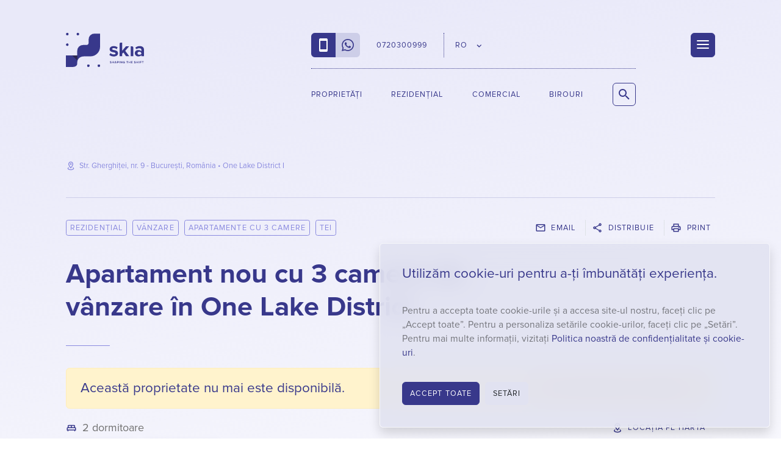

--- FILE ---
content_type: text/html; charset=UTF-8
request_url: https://skia.one.ro/ro/vanzare/apartament-3-camere-one-lake-district-sks1418/
body_size: 33066
content:
<!DOCTYPE html><html lang="ro"><head itemscope itemtype="http://schema.org/WebSite"><meta charset="utf-8"><meta http-equiv="X-UA-Compatible" content="IE=edge"><meta name="viewport" content="width=device-width, initial-scale=1.0, minimum-scale=1, maximum-scale=1" /><title>Apartament nou cu 3 camere de vânzare în One Lake District, Tei, Sector 2 [SKS1418] - skia.ro</title><meta name="description" content="Cumpără apartament nou cu 3 camere de vânzare în One Lake District ᯓ★ Locații premium, calitate și sustenabilitate » Solicită oferta!" /><link rel="dns-prefetch" href="//fonts.googleapis.com"><link rel="dns-prefetch" href="//fonts.gstatic.com"><link rel="dns-prefetch" href="//www.googletagmanager.com"><link rel="dns-prefetch" href="//connect.facebook.net"><link rel="preload" as="style" href="https://cdn.skia.ro/min/styles.css?v=1763562729" /><link rel="preload" as="script" href="https://cdn.skia.ro/min/loader.js?v=1761121491" /><meta name="apple-mobile-web-app-capable" content="yes" /><meta name="apple-mobile-web-app-status-bar-style" content="black-translucent" /><meta name="robots" content="noindex"><link rel="alternate" hreflang="en-ro" href="https://skia.one.ro/en/sale/2-bedroom-apartment-one-lake-district-sks1418/"/><link rel="alternate" hreflang="ro-ro" href=""/><link rel="shortlink" href="https://skia.one.ro/ro/sks1418" /><meta itemprop="name" content="Apartament nou cu 3 camere de vânzare în One Lake District, Tei, Sector 2 [SKS1418]"/><meta itemprop="description" content="Cumpără apartament nou cu 3 camere de vânzare în One Lake District ᯓ★ Locații premium, calitate și sustenabilitate » Solicită oferta!"/><meta itemprop="image" content="https://cdn.skia.ro/media/properties/one-lake-district/apartment/one-lake-district-1-bedroom-apartment-3.jpg?w=914&amp;h=480&amp;q=75"/><link href="http://g.page/SkiaRealEstate/review" rel="publisher" /><meta property="og:title" content="Apartament nou cu 3 camere de vânzare în One Lake District, Tei, Sector 2 [SKS1418]" /> <meta property="og:description" content="Cumpără apartament nou cu 3 camere de vânzare în One Lake District ᯓ★ Locații premium, calitate și sustenabilitate » Solicită oferta!" /> <meta property="og:image" content="https://cdn.skia.ro/media/properties/one-lake-district/apartment/one-lake-district-1-bedroom-apartment-3.jpg?w=914&amp;h=480&amp;q=75" /> <meta property="og:image:width" content="914" /> <meta property="og:image:height" content="480" /> <meta property="og:url" content="https://skia.one.ro/ro/vanzare/apartament-3-camere-one-lake-district-sks1418/" /> <meta property="og:type" content="article" /> <meta property="fb:pages" content="SKIARealEstate" /><meta property="fb:app_id" content="342246140160785"/><meta property="fb:admins" content="ganaited"/><meta property="og:site_name" content="SKIA" /><meta name="twitter:card" content="summary_large_image"><meta name="twitter:title" content="Apartament nou cu 3 camere de vânzare în One Lake District, Tei, Sector 2 [SKS1418]"><meta name="twitter:image" content="https://cdn.skia.ro/media/properties/one-lake-district/apartment/one-lake-district-1-bedroom-apartment-3.jpg?w=914&amp;h=480&amp;q=75"><meta name="twitter:domain" content="https://skia.one.ro"><link rel="apple-touch-icon" sizes="57x57" href="https://cdn.skia.ro/img/favicons/apple-icon-57x57.png"><link rel="apple-touch-icon" sizes="60x60" href="https://cdn.skia.ro/img/favicons/apple-icon-60x60.png"><link rel="apple-touch-icon" sizes="72x72" href="https://cdn.skia.ro/img/favicons/apple-icon-72x72.png"><link rel="apple-touch-icon" sizes="76x76" href="https://cdn.skia.ro/img/favicons/apple-icon-76x76.png"><link rel="apple-touch-icon" sizes="114x114" href="https://cdn.skia.ro/img/favicons/apple-icon-114x114.png"><link rel="apple-touch-icon" sizes="120x120" href="https://cdn.skia.ro/img/favicons/apple-icon-120x120.png"><link rel="apple-touch-icon" sizes="144x144" href="https://cdn.skia.ro/img/favicons/apple-icon-144x144.png"><link rel="apple-touch-icon" sizes="152x152" href="https://cdn.skia.ro/img/favicons/apple-icon-152x152.png"><link rel="apple-touch-icon" sizes="180x180" href="https://cdn.skia.ro/img/favicons/apple-icon-180x180.png"><link rel="icon" type="image/png" sizes="192x192" href="https://cdn.skia.ro/img/favicons/android-icon-192x192.png"><link rel="icon" type="image/png" sizes="32x32" href="https://cdn.skia.ro/img/favicons/favicon-32x32.png"><link rel="icon" type="image/png" sizes="96x96" href="https://cdn.skia.ro/img/favicons/favicon-96x96.png"><link rel="icon" type="image/png" sizes="16x16" href="https://cdn.skia.ro/img/favicons/favicon-16x16.png"><meta name="msapplication-TileColor" content="#ffffff"><meta name="msapplication-TileImage" content="https://cdn.skia.ro/img/favicons/ms-icon-144x144.png"><meta name="theme-color" content="#ffffff"><link rel="icon" href="https://cdn.skia.ro/img/favicon.ico" type="image/x-icon" /><link rel="shortcut icon" type="image/x-icon" href="https://cdn.skia.ro/img/favicon.ico" /><link rel="manifest" href="https://skia.one.ro/manifest.json"><link href="https://cdn.skia.ro/min/styles.css?v=1763562729" rel="stylesheet" id="styles-css"><meta name="facebook-domain-verification" content="mua622hntk10tjkw6d0prvohxw3a63" /><script>var CS_DFR = {"status":"request","allows":["necessary",""],"allow_necessary":true,"allow_functional":false,"allow_performance":false,"allow_targeting":false,"agreement_stamp":0};	var GA_TID = 'G-8LDZG8NVV4';	var GA_GCM = '';	window.dataLayer = window.dataLayer || [];	function gtag(){ dataLayer.push(arguments); }	if (CS_DFR) {	if ('request' == CS_DFR.status) {	gtag('consent', 'default', {	'functionality_storage': 'denied',	'personalization_storage': 'denied',	'security_storage': 'denied',	'ad_storage': 'denied',	'analytics_storage': 'denied',	'ad_user_data': 'denied',	'ad_personalization': 'denied',	'wait_for_update': 500	});	}	else {	gtag('consent', 'default', {	functionality_storage: CS_DFR.allow_functional ? 'granted' : 'denied',	personalization_storage: CS_DFR.allow_functional ? 'granted' : 'denied',	security_storage: CS_DFR.allow_functional ? 'granted' : 'denied',	analytics_storage: CS_DFR.allow_performance || CS_DFR.allow_targeting ? 'granted' : 'denied',	ad_storage: CS_DFR.allow_targeting ? 'granted' : 'denied',	ad_user_data: CS_DFR.allow_targeting ? 'granted' : 'denied',	ad_personalization: CS_DFR.allow_targeting ? 'granted' : 'denied',	});	}	}	else if (GA_GCM) {	gtag('consent', 'update', {	ad_user_data: GA_GCM,	ad_personalization: GA_GCM,	ad_storage: GA_GCM,	analytics_storage: GA_GCM,	functionality_storage: GA_GCM,	personalization_storage: GA_GCM,	security_storage: GA_GCM	});	}	var DISTRACK = false;	var IS_EMBED = false;</script><script id="ums-gtm-tracking">(function(w,d,s,l,i){w[l]=w[l]||[];w[l].push({'gtm.start':new Date().getTime(),event:'gtm.js'});var f=d.getElementsByTagName(s)[0],j=d.createElement(s),dl=l!='dataLayer'?'&l='+l:'';j.async=true;j.src='https://www.googletagmanager.com/gtm.js?id='+i+dl;f.parentNode.insertBefore(j,f);})(window,document,'script','dataLayer','GTM-5HFXNVHK');</script><script type="application/ld+json">{"@context":"http:\/\/schema.org","@type":"Apartment","mainEntityOfPage":{"@type":"WebPage","@id":"https:\/\/skia.one.ro\/ro\/vanzare\/apartament-3-camere-one-lake-district-sks1418\/"},"image":{"@type":"ImageObject","url":"https:\/\/cdn.skia.ro\/media\/properties\/one-lake-district\/apartment\/one-lake-district-1-bedroom-apartment-3.jpg?w=914&h=480&q=50","width":914,"height":480},"name":"Apartament nou cu 3 camere de v\u00e2nzare \u00een One Lake District","description":null,"numberOfRooms":3,"numberOfBedrooms":2,"numberOfBathroomsTotal":2,"floorLevel":8,"tourBookingPage":"https:\/\/skia.one.ro\/ro\/sks1418","address":"Str. Gherghi\u021bei, nr. 9 - Bucure\u0219ti, Rom\u00e2nia","telephone":"0720 300 999","yearBuilt":"2025"}</script><script>var _DC = [], defer_call = function (f) { _DC.push(f); };</script></head><body class=""><div id="wrapper" class="d-flex flex-column one-lake-district-sale-a03-08-03-wrapper property-wrapper" style="min-height: 100%"><header id="header" class="d-print-none white-header"><meta itemprop="name" content="Skia Real Estate" /><meta itemprop="address" content="One Mircea Eliade, Calea Floreasca 159, bl. T3, parter" /><meta itemprop="telephone" content="0726 000 026" /><meta itemprop="email" content="&#111;&#102;&#102;&#105;&#99;&#101;&#64;&#115;&#107;&#105;&#97;&#46;&#114;&#111;" /><meta itemprop="image" content="https://cdn.skia.ro/img/logo.png" /><nav id="navbar" class="navbar navbar-expand-lg"><div class="navbar-container container-lg container-md-px-0"><a class="navbar-brand" href="https://skia.one.ro/ro/" rel="home" title="Brokerul oficial al One United Properties"><svg xmlns="http://www.w3.org/2000/svg" viewBox="0 0 913.31 399.14"><title>Skia Real Estate</title><circle cx="262.64" cy="383.62" r="14" style="fill:currentColor"/><circle cx="385.59" cy="383.62" r="14" style="fill:currentColor"/><circle cx="16.59" cy="138.02" r="14" style="fill:currentColor"/><circle cx="16.59" cy="14" r="14" style="fill:currentColor"/><circle cx="139.69" cy="14" r="14" style="fill:currentColor"/><path d="M332.49,8.52A66.47,66.47,0,0,0,266,75v38.35a28.25,28.25,0,0,1-28.3,28.3H199.34a66.47,66.47,0,0,0-66.5,66.5v56.15H0V399.14H71.37c32.72,0,61.48-9.13,61.48-43.06v-10.5c0-30.28,18.87-71.06,83.24-71.06h71.21a112.38,112.38,0,0,0,112.15-112.3V141.52h0V8.52h-67Z" style="fill:currentColor"/><circle cx="262.64" cy="383.62" r="14" style="fill:currentColor"/><circle cx="385.59" cy="383.62" r="14" style="fill:currentColor"/><circle cx="16.59" cy="138.02" r="14" style="fill:currentColor"/><circle cx="16.59" cy="14" r="14" style="fill:currentColor"/><circle cx="139.69" cy="14" r="14" style="fill:currentColor"/><polygon points="133.15 323.66 133.15 264.01 73.5 264.01 133.15 323.66" style="fill:#2b2750"/><path d="M514.63,352.12l2.74-3.65a10.24,10.24,0,0,0,7.3,3.2c2.74,0,4.11-1.37,4.11-2.74,0-4-13.39-1.22-13.39-9.89,0-3.8,3.35-7.15,8.83-7.15a14.15,14.15,0,0,1,9.13,3.2l-2.74,3.65a9.71,9.71,0,0,0-6.7-2.74c-2.13,0-3.2,1.07-3.2,2.43,0,3.65,13.24,1.22,13.24,9.89,0,4.11-3,7.46-9.28,7.46a13.3,13.3,0,0,1-9.74-3.65Z" style="fill:currentColor"/><path d="M557.39,355.31v-9.74h-11v9.74h-4.87V332.18h4.87v9.13h11v-9.13h5v23.13Z" style="fill:currentColor"/><path d="M587.52,355.31l-1.52-3.8h-9.89l-1.37,3.8h-5.63l9-23.13h6.24l9,23.13h-5.78ZM581,337.05l-3.5,9.89h7.15Z" style="fill:currentColor"/><path d="M599.69,355.31V332.18h10.8c5,0,7.76,3.35,7.76,7.46s-2.74,7.46-7.76,7.46h-5.93v8.37h-5Zm13.54-15.67a3.08,3.08,0,0,0-3.35-3.2h-5.17v6.24h5.17a3.08,3.08,0,0,0,3.35-3.2Z" style="fill:currentColor"/><path d="M624.8,355.31V332.18h5v23.13Z" style="fill:currentColor"/><path d="M654.48,355.31,643.37,340.1v15.22h-5V332.18h5l10.8,14.61V332.18h5v23.13Z" style="fill:currentColor"/><path d="M667.11,343.75c0-7.46,5.63-12,12.33-12A11,11,0,0,1,689,336.9l-4.11,2.28a6.54,6.54,0,0,0-5.48-3,7.29,7.29,0,0,0-7.3,7.61,7.38,7.38,0,0,0,7.3,7.61,8,8,0,0,0,5-1.83v-2.74h-6.24v-4.26h11.11v9a12.8,12.8,0,0,1-9.89,4.26C672.74,355.77,667.11,351.05,667.11,343.75Z" style="fill:currentColor"/><path d="M714.13,355.31V336.44h-6.7v-4.26H726v4.26h-6.7v18.87h-5.17Z" style="fill:currentColor"/><path d="M748.36,355.31v-9.74h-11v9.74h-4.87V332.18h4.87v9.13h11v-9.13h5v23.13Z" style="fill:currentColor"/><path d="M762.36,355.31V332.18H778.8v4.26H767.23v4.87h11.26v4.26H767.23v5.33H778.8v4.26H762.36Z" style="fill:currentColor"/><path d="M796.6,352.12l2.74-3.65a10.24,10.24,0,0,0,7.3,3.2c2.74,0,4.11-1.37,4.11-2.74,0-4-13.39-1.22-13.39-9.89,0-3.8,3.35-7.15,8.83-7.15a14.15,14.15,0,0,1,9.13,3.2l-2.74,3.65a9.71,9.71,0,0,0-6.7-2.74c-2.13,0-3.2,1.07-3.2,2.43,0,3.65,13.24,1.22,13.24,9.89,0,4.11-3,7.46-9.28,7.46a13.3,13.3,0,0,1-9.74-3.65Z" style="fill:currentColor"/><path d="M839.21,355.31v-9.74h-11v9.74h-4.87V332.18h4.87v9.13h11v-9.13h5v23.13Z" style="fill:currentColor"/><path d="M853.36,355.31V332.18h5v23.13Z" style="fill:currentColor"/><path d="M866.9,355.31V332.18h16.43v4.26H871.77v4.87H883v4.26H871.77v9.59H866.9Z" style="fill:currentColor"/><path d="M896.42,355.31V336.44h-6.7v-4.26h18.56v4.26h-6.7v18.87h-5.17Z" style="fill:currentColor"/><path d="M521,236.47c8.37,7.91,25.56,15.83,39.87,15.83,13.09,0,19.33-4.57,19.33-11.72,0-8.06-10-11-23.13-13.7-19.78-3.8-45.5-8.67-45.5-36.06,0-19.33,17-36.37,47.32-36.37,19.63,0,35.15,6.7,46.41,15.83l-12,20.85c-7-7.46-20.09-13.39-34.24-13.39-11,0-18.11,4.11-18.11,10.8,0,7.15,9.13,9.74,22.06,12.48,19.78,3.8,46.41,9.13,46.41,37.74,0,21.3-18,37.13-49.91,37.13-20.09,0-39.41-6.7-51.59-18L521,236.62Z" style="fill:currentColor"/><path d="M702.86,272.84,672.28,228.4l-13.85,14.76v29.67H628V126.45a13.09,13.09,0,0,1,13.09-13.09h17.19v95.41l43.82-51.43h37.28l-45.65,52.35,47.17,63.15Z" style="fill:currentColor"/><path d="M757.95,272.84V157.34h15.67a14.77,14.77,0,0,1,14.76,14.76V272.84Z" style="fill:currentColor"/><path d="M883,272.84v-12c-7.91,9.28-21.46,14.76-36.52,14.76-18.41,0-40.17-12.48-40.17-38.19,0-27.09,21.76-36.82,40.17-36.82,15.37,0,28.91,4.72,36.52,14.15v-16c0-11.72-10-19.33-25.41-19.33a47.41,47.41,0,0,0-25.11,7,10.41,10.41,0,0,1-14.46-3.5l-5.78-10.2c14.15-12.48,32.26-18.11,50.52-18.11,26.33,0,50.52,10.5,50.52,43.82V273H882.88ZM883,245a24.24,24.24,0,0,0-23.43-24.35h-.91c-12,0-21.76,6.39-21.76,17.5,0,10.8,9.74,17,21.76,17,9.74,0,19.33-3.35,24.35-10h0Z" style="fill:currentColor"/></svg></a><div class="navbar-links"><ul class="navbar-contact"><li class="navbar-contact-item navbar-contact-phone"><a href="tel:+40720300999" data-interaction="Contact/Click/Phone" itemprop="telephone" content="+40720300999" class="phone-icon"><span class="d-none text-uppercase">0720300999</span></a></li><li class="navbar-contact-item navbar-contact-whatsapp"><a href="https://wa.me/+40720300999" data-interaction="Contact/Click/Whatsapp" itemprop="telephone" content="+40726000026" target="_blank" class="whatsapp-icon"><span class="d-none text-uppercase">Whatsapp</span></a></li><li class="navbar-contact-item navbar-contact-number d-none d-xl-flex"><a href="https://wa.me/+40720300999" data-interaction="Contact/Click/Whatsapp" itemprop="telephone" content="+40726000026" target="_blank"><span class="text-uppercase">0720300999</span></a></li><li class="navbar-contact-item navbar-contact-language dropdown"><a href="#ro" class="dropdown-toggle" data-toggle="dropdown" aria-haspopup="true" aria-expanded="false"><span class="text-uppercase">RO</span></a><div class="dropdown-menu"><a class="dropdown-item active" href="/ro/"><svg xmlns="http://www.w3.org/2000/svg" viewBox="0 0 640 480" style="width: 20px; margin-top: 0px"> <g fill-rule="evenodd" stroke-width="1pt"> <path fill="#00319c" d="M0 0h213.3v480H0z"/> <path fill="#ffde00" d="M213.3 0h213.4v480H213.3z"/> <path fill="#de2110" d="M426.7 0H640v480H426.7z"/> </g></svg> Română</a><a class="dropdown-item" href="https://skia.one.ro/en/sale/2-bedroom-apartment-one-lake-district-sks1418/"><svg xmlns="http://www.w3.org/2000/svg" viewBox="0 0 640 480" style="width: 20px; margin-top: 0px"> <path fill="#012169" d="M0 0h640v480H0z"/> <path fill="#FFF" d="M75 0l244 181L562 0h78v62L400 241l240 178v61h-80L320 301 81 480H0v-60l239-178L0 64V0h75z"/> <path fill="#C8102E" d="M424 281l216 159v40L369 281h55zm-184 20l6 35L54 480H0l240-179zM640 0v3L391 191l2-44L590 0h50zM0 0l239 176h-60L0 42V0z"/> <path fill="#FFF" d="M241 0v480h160V0H241zM0 160v160h640V160H0z"/> <path fill="#C8102E" d="M0 193v96h640v-96H0zM273 0v480h96V0h-96z"/></svg> English</a></div></li><li class="navbar-contact-item navbar-contact-one"><a href="https://www.one.ro/ro/" target="_blank"><svg xmlns="http://www.w3.org/2000/svg" xmlns:xlink="http://www.w3.org/1999/xlink" viewBox="0 0 1021.75 236.28"><defs><clipPath id="a"><rect y="0.01" width="1021.73" height="253.56" style="fill:none"/></clipPath></defs><title>skia-signature-simple</title><path d="M312.27,139.39c0-12.6,9.22-21.63,21.82-21.63s21.88,9,21.88,21.63S346.76,161,334.09,161,312.27,152,312.27,139.39Zm34.55,0c0-7.84-5-13.73-12.73-13.73s-12.67,5.89-12.67,13.73,5,13.73,12.67,13.73S346.82,147.17,346.82,139.39Z" style="fill:currentColor"/><path d="M370.33,160.27V118.45h29.59v7.84H379.24v8.84h20.25V143H379.24v17.3Z" style="fill:currentColor"/><path d="M414.29,160.27V118.45h29.59v7.84H423.19v8.84h20.25V143H423.19v17.3Z" style="fill:currentColor"/><path d="M458.18,160.27V118.45h8.9v41.82Z" style="fill:currentColor"/><path d="M481.51,139.39c0-12.85,9.72-21.63,22.26-21.63A19.14,19.14,0,0,1,521.26,128l-7.65,3.76a11.33,11.33,0,0,0-9.84-6.08c-7.59,0-13.1,5.83-13.1,13.73s5.52,13.73,13.1,13.73a11.21,11.21,0,0,0,9.84-6.08l7.65,3.7c-3,5.2-8.28,10.28-17.49,10.28C491.22,161,481.51,152.25,481.51,139.39Z" style="fill:currentColor"/><path d="M534.68,160.27V118.45h8.9v41.82Z" style="fill:currentColor"/><path d="M588.85,160.27l-2.57-7.08H568.35l-2.63,7.08H555.56l16.18-41.82h11.16L599,160.27Zm-11.54-32.92-6.52,18h13Z" style="fill:currentColor"/><path d="M611,160.27V118.45h8.9v34h17.68v7.84Z" style="fill:currentColor"/><g style="clip-path:url(#a)"><path d="M314.28,235.53V193.71h22c8,0,12,5.08,12,10.66,0,5.27-3.26,8.78-7.21,9.59,4.45.69,8,5,8,10.28,0,6.27-4.2,11.29-12.16,11.29Zm25-29.59c0-2.63-1.88-4.58-4.89-4.58H323.18v9.09h11.16C337.35,210.45,339.23,208.57,339.23,205.93ZM340,223c0-2.63-1.88-4.89-5.39-4.89H323.18v9.72h11.47C338,227.82,340,226,340,223Z" style="fill:currentColor"/><path d="M387.58,235.53l-8.21-14.86h-6.52v14.86h-8.9V193.71H383.5c8.71,0,14,5.71,14,13.48,0,7.4-4.64,11.35-9.15,12.41l9.4,15.93Zm.88-28.34c0-3.51-2.7-5.64-6.27-5.64h-9.34v11.29h9.34C385.76,212.83,388.45,210.7,388.45,207.19Z" style="fill:currentColor"/><path d="M410.4,214.65c0-12.6,9.22-21.63,21.82-21.63s21.88,9,21.88,21.63-9.22,21.63-21.88,21.63S410.4,227.25,410.4,214.65Zm34.55,0c0-7.84-5-13.73-12.73-13.73s-12.67,5.89-12.67,13.73,5,13.73,12.67,13.73S444.95,222.42,444.95,214.65Z" style="fill:currentColor"/><path d="M493.29,235.53l-12.67-16.74-3.26,3.89v12.85h-8.9V193.71h8.9v18.68l14.8-18.68h11l-16.62,19.62,17.74,22.2Z" style="fill:currentColor"/><path d="M516.49,235.53V193.71h29.59v7.84H525.4v8.84h20.25v7.84H525.4v9.47h20.69v7.84Z" style="fill:currentColor"/><path d="M584.84,235.53l-8.21-14.86H570.1v14.86h-8.9V193.71h19.56c8.71,0,14,5.71,14,13.48,0,7.4-4.64,11.35-9.15,12.41l9.4,15.93Zm.88-28.34c0-3.51-2.7-5.64-6.27-5.64H570.1v11.29h9.34C583,212.83,585.71,210.7,585.71,207.19Z" style="fill:currentColor"/><path d="M145,223a7.35,7.35,0,1,1,7.34,7.34A7.34,7.34,0,0,1,145,223" style="fill:currentColor"/><path d="M214.61,151.11a7.35,7.35,0,1,1,7.34,7.34,7.34,7.34,0,0,1-7.34-7.34" style="fill:currentColor"/><path d="M214.61,79.23A7.35,7.35,0,1,1,222,86.57a7.34,7.34,0,0,1-7.34-7.34" style="fill:currentColor"/><path d="M145,151.11a7.35,7.35,0,1,1,7.34,7.34,7.34,7.34,0,0,1-7.34-7.34" style="fill:currentColor"/><path d="M145,79.23a7.35,7.35,0,1,1,7.34,7.34A7.34,7.34,0,0,1,145,79.23" style="fill:currentColor"/><path d="M214.61,7.35A7.35,7.35,0,1,1,222,14.69a7.34,7.34,0,0,1-7.34-7.34" style="fill:currentColor"/><path d="M145,7.35a7.35,7.35,0,1,1,7.34,7.34A7.34,7.34,0,0,1,145,7.35" style="fill:currentColor"/><path d="M214.61,222.1a7.35,7.35,0,1,1,7.34,7.34,7.34,7.34,0,0,1-7.34-7.34" style="fill:currentColor"/><path d="M69.66,223a13,13,0,1,1,13,13,13,13,0,0,1-13-13" style="fill:currentColor"/><path d="M5.63,223A7.35,7.35,0,1,1,13,230.33,7.34,7.34,0,0,1,5.63,223" style="fill:currentColor"/><path d="M69.66,151.11a13,13,0,1,1,13,13,13,13,0,0,1-13-13" style="fill:currentColor"/><path d="M82.64,71.88a7.35,7.35,0,1,1-7.34,7.34,7.34,7.34,0,0,1,7.34-7.34" style="fill:currentColor"/><path d="M82.64,0A7.35,7.35,0,1,1,75.3,7.34,7.34,7.34,0,0,1,82.64,0" style="fill:currentColor"/><path d="M0,151.11a13,13,0,1,1,13,13,13,13,0,0,1-13-13" style="fill:currentColor"/><path d="M13,71.88a7.35,7.35,0,1,1-7.34,7.34A7.34,7.34,0,0,1,13,71.88" style="fill:currentColor"/><path d="M13,0A7.35,7.35,0,1,1,5.63,7.34,7.34,7.34,0,0,1,13,0" style="fill:currentColor"/><path d="M724.66,222.74h2.39v8.53c0,1.36.68,2.07,1.85,2.07a1.85,1.85,0,0,0,1.6-.75,3.06,3.06,0,0,0,.28-1.64v-8.21h2.41v8a4.75,4.75,0,0,1-1,3.56,4,4,0,0,1-3.24,1.36,4.15,4.15,0,0,1-3.13-1.2c-1-1.05-1.15-2.18-1.15-3.82Zm20.11,0h2.3l5.4,8.28v-8.28h2.39v12.61h-2.32l-5.38-8.26v8.26h-2.39Zm21.58,0h2.41v12.6h-2.41Zm12.63,0h7v2.35h-2.32v10.26h-2.41V225.1H779Zm17.41,0h6.87v2.35H798.8v2.26h4.46v2.33H798.8V233h4.46v2.35h-6.87Zm17.9,0h3c2.22,0,3.77.26,5.14,1.6a6.69,6.69,0,0,1,1.83,4.88,6.17,6.17,0,0,1-2.15,5c-1.45,1.13-2.94,1.15-4.78,1.15H814.3Zm2.39,2.35V233h1.26a3.65,3.65,0,0,0,3-1,4.21,4.21,0,0,0,.92-2.88c0-2.64-1.45-4-4.2-4ZM849,222.74h2.94c1.64,0,2.77.24,3.56,1a3.63,3.63,0,0,1,1,2.64,3.26,3.26,0,0,1-1.58,3,6.29,6.29,0,0,1-3.52.62v5.35H849Zm2.41,4.93h1.13c1.07,0,1.62-.41,1.62-1.28s-.6-1.3-1.73-1.3h-1Zm16.36-4.93h2.94a4.8,4.8,0,0,1,3.56,1,3.63,3.63,0,0,1,1,2.64,3.31,3.31,0,0,1-2.43,3.37l3,5.61h-2.62L870.42,230h-.24v5.35h-2.39Zm2.41,4.93h1.11c1.07,0,1.64-.43,1.64-1.28s-.56-1.3-1.71-1.3h-1Zm28.92,1.43a6.57,6.57,0,1,1-13.12.51c0-.19,0-.4,0-.58a6.55,6.55,0,1,1,13.1-.36v.41m-10.69,0a4.14,4.14,0,0,0,8.26.34,1,1,0,0,0,0-.34,4.21,4.21,0,0,0-4.09-4.35h-.06a4.15,4.15,0,0,0-4.12,4.16v.21m21.69-6.36H913c1.64,0,2.77.24,3.56,1a3.63,3.63,0,0,1,1,2.64,3.24,3.24,0,0,1-1.6,3,6.22,6.22,0,0,1-3.5.62v5.35h-2.41Zm2.41,4.93h1.15c1.09,0,1.64-.41,1.64-1.28s-.6-1.3-1.75-1.3h-1Zm16.25-4.93h6.87v2.35h-4.48v2.26h4.48v2.33h-4.48V233h4.48v2.35h-6.87Zm18,0h2.94a4.8,4.8,0,0,1,3.56,1,3.71,3.71,0,0,1,1,2.64,3.31,3.31,0,0,1-2.43,3.37l3,5.61h-2.62L949.44,230h-.24v5.35h-2.41Zm2.41,4.93h1.11c1.09,0,1.66-.43,1.66-1.28s-.58-1.3-1.73-1.3h-1Zm15.42-4.93h7v2.35H969.3v10.26h-2.41V225.1h-2.26Zm17.23,0h2.41v12.6h-2.41Zm13.89,0h6.87v2.35h-4.46v2.26h4.46v2.33h-4.46V233h4.46v2.35h-6.87Zm18.83,9c.56,1.07,1.24,1.64,2.09,1.64a1.34,1.34,0,0,0,1.45-1.17,2,2,0,0,0-.81-1.39c-2.62-2.2-4.16-3.39-4.16-5.18a3.32,3.32,0,0,1,3.45-3.18h0a4.66,4.66,0,0,1,3.65,2l-1.79,1.58a2.48,2.48,0,0,0-1.9-1.3c-.68,0-1.07.38-1.07.88s.38.81.73,1.13c2.35,2.07,4.24,3,4.24,5.35a3.56,3.56,0,0,1-3.86,3.58,4.29,4.29,0,0,1-4-2.73Zm-200-72.45c0,24.85-19.26,45.75-45.6,45.75s-45.58-20.9-45.58-45.75c0-25,19.43-46.24,45.58-46.24s45.6,21.24,45.6,46.24m-81,.19c0,19.84,14.87,36.09,35.41,36.09,20.31,0,35.36-16.25,35.36-36.09,0-20.18-16.08-36.94-35.41-36.94-19.49,0-35.39,16.76-35.39,36.94M846.47,131c9.06-11.86,19.92-17.94,32.78-17.94,19.09,0,32.38,13.16,32.38,40.65v49H900.47V155.17c0-20.58-6.42-31.93-23.38-31.93-9.38,0-17.09,4.12-23,11.86-6.59,8.55-7.59,17.08-7.59,30.93v36.69H835.29V115.35h11.18Zm96.6,29c.49,20.09,14.18,34.74,32.93,34.74,18.26,0,27-10.37,33.4-20.92l9.38,4.93c-8.89,17.43-22.54,26.17-41.63,26.17-29,0-45.6-22.22-45.6-45.6,0-23.83,17.62-46.22,44.94-46.22,24.85,0,44.92,17.94,45.26,46.9Zm66.33-9.87c-4.65-18.13-17.6-26.17-32.76-26.17-15.63,0-27.32,8.4-32.38,26.17Z" style="fill:currentColor"/><path d="M789.8,180.23c-17.55,17.53-41.23,23.46-53.36,11.33s-6.23-35.75,11.33-53.36,41.64-23.74,53.71-11.67,6,36-11.69,53.71M753,143.63c-13.5,13.5-18,31.16-8.87,40.25s26.75,4.63,40.25-8.85c13.74-13.74,18-32.27,9.45-40.84S766.7,129.9,753,143.63" style="fill:currentColor"/></g></svg></a></li><li class="navbar-contact-item navbar-contact-search d-lg-none"><a href="https://skia.one.ro/ro/cauta/" class="btn square-btn iconize-btn large-icon search-icon" data-toggle="collapse" data-target="#search" aria-controls="menu" aria-expanded="false" aria-label="Caută proprietăți"><span class="d-none text-uppercase">Caută proprietăți</span></a></li></ul><ul class="navbar-assets d-none d-lg-flex"><li class="navbar-asset-item"><a href="https://skia.one.ro/ro/proprietati/" title="Proprietăți disponibile" class="text-uppercase popover-menu-link properties-menu-link" data-toggle="collapse" data-target="#properties-menu">Proprietăți</a></li><li class="navbar-asset-item" data-menu="residential" data-slug="rezidential"><a href="https://skia.one.ro/ro/rezidential/" title="Proprietăți rezidențiale" class="text-uppercase popover-menu-link residential-menu-link">Rezidențial</a></li><li class="navbar-asset-item" data-menu="commercial" data-slug="comercial"><a href="https://skia.one.ro/ro/comercial/" title="Spații comerciale" class="text-uppercase popover-menu-link commercial-menu-link">Comercial</a></li><li class="navbar-asset-item" data-menu="office" data-slug="birou"><a href="https://skia.one.ro/ro/birou/" title="Spații de birouri" class="text-uppercase popover-menu-link office-menu-link">Birouri</a></li><li class="navbar-search-item"><button class="btn btn-outline-inherit square-btn iconize-btn large-icon search-icon search-toggler collapsed" type="button" data-toggle="collapse" data-target="#search" aria-controls="menu" aria-expanded="false" aria-label="Caută proprietăți"><span class="d-none text-uppercase">Caută proprietăți</span></button></li></ul><div class="search-collapse collapse" id="search"><form class="form-inline search-form d-flex w-100" action="/ro/cauta"><div class="input-group search-icon text-primary w-100"><input class="form-control flex-grow-1" type="search" name="q" placeholder="Caută proprietăți..." aria-label="Caută proprietăți" autofocus><div class="input-group-append"><button class="btn btn-light square-btn iconize-btn large-icon close-icon d-none d-lg-flex" type="button" data-toggle="collapse" data-target=".search-collapse"><span class="sr-only">Închide</span></button><button class="btn btn-light square-btn iconize-btn large-icon search-icon d-lg-none" type="submit"><span class="sr-only">Caută proprietăți</span></button></div></div></form></div></div><div class="navbar-hamburger"><button type="button" class="menu-toggler collapsed hamburger hamburger--squeeze" data-toggle="collapse" data-target="#menu" aria-controls="menu" aria-expanded="false" aria-label="Menu"><span class="hamburger-box"><span class="hamburger-inner"></span></span></button></div></div></nav></header><main id="contents" class="my-auto position-relative"><div itemscope itemtype="http://schema.org/RealEstateListing"><div class="head"><div class="bg-overlayer bg-gradient-secondary"></div><div class="head-heading"><div class="container-lg py-3 pb-5"><meta itemprop="url" content="https://skia.one.ro/ro/vanzare/apartament-3-camere-one-lake-district-sks1418/" /><div class="row no-gutters d-print-none"><div class="col col-lg-12"><div class="intro my-0 iconize-text location-icon large-icon text-secondary font-weight-normal" itemprop="address" itemscope itemtype="http://schema.org/PostalAddress" style="text-transform: none;"><span><span itemprop="streetAddress">Str. Gherghiței, nr. 9 - București, România</span> &bull; <a href="https://skia.one.ro/ro/one-lake-district/" class="text-reset">One Lake District I</a></span></div><hr class="full ternary my-3 d-none d-lg-block" /></div><div class="col-lg-auto d-none d-lg-flex align-items-center"><a href="https://skia.one.ro/ro/rezidential/" class="btn btn-sm btn-outline-secondary mr-1">Rezidențial</a><a href="https://skia.one.ro/ro/vanzare/" class="btn btn-sm btn-outline-secondary mr-1">Vânzare</a><a href="https://skia.one.ro/ro/vanzare/apartamente/apartamente-3-camere/" class="btn btn-sm btn-outline-secondary mr-1"title="Apartamente cu 3 camere de vânzare">Apartamente cu 3 camere</a><a href="https://skia.one.ro/ro/vanzare/apartamente/tei/" class="btn btn-sm btn-outline-secondary mr-1" title="Apartamente de vânzare în Tei">Tei</a></div><div class="col-12 col-lg-auto d-flex ml-auto align-items-center"><a href="#" class="btn btn-sm btn-link iconize-btn large-icon email-icon ml-auto ml-lg-1" data-share="email"><span class="d-none d-md-inline">Email</span></a><div class="btn-group ml-lg-1 border-left"><button type="button" class="btn btn-sm btn-link iconize-btn large-icon share-icon" data-toggle="dropdown" aria-haspopup="true" aria-expanded="false" id="share-dropdown-button"><span class="d-none d-md-inline">Distribuie</span></button><div class="dropdown-menu dropdown-menu-right" aria-labelledby="share-dropdown-button"><a class="dropdown-item" href="#facebook" data-share="facebook"><svg style="width: 18px; height: 18px; margin-top: -3px" xmlns="http://www.w3.org/2000/svg" viewBox="-20 -20 340 340"><title>Facebook</title><path fill="currentColor" d="M205.807,0h-15.694c-43.62,0-79.107,35.488-79.107,79.108v33.386H84.193c-2.761,0-5,2.239-5,5v40c0,2.761,2.239,5,5,5 h26.811V285c0,2.761,2.239,5,5,5h40c2.761,0,5-2.239,5-5V162.494h39.786c2.761,0,5-2.239,5-5v-40c0-2.761-2.239-5-5-5h-39.786 V79.108c0-16.05,13.058-29.108,29.107-29.108h15.694c2.761,0,5-2.239,5-5V5C210.807,2.239,208.568,0,205.807,0z"/></svg> Facebook</a><a class="dropdown-item" href="#whatsapp" data-share="whatsapp"><svg style="width: 18px; height: 18px; margin-top: -3px" viewBox="0 0 24 24"><title>WhatsApp</title><path fill="currentColor" d="M12.04 2C6.58 2 2.13 6.45 2.13 11.91C2.13 13.66 2.59 15.36 3.45 16.86L2.05 22L7.3 20.62C8.75 21.41 10.38 21.83 12.04 21.83C17.5 21.83 21.95 17.38 21.95 11.92C21.95 9.27 20.92 6.78 19.05 4.91C17.18 3.03 14.69 2 12.04 2M12.05 3.67C14.25 3.67 16.31 4.53 17.87 6.09C19.42 7.65 20.28 9.72 20.28 11.92C20.28 16.46 16.58 20.15 12.04 20.15C10.56 20.15 9.11 19.76 7.85 19L7.55 18.83L4.43 19.65L5.26 16.61L5.06 16.29C4.24 15 3.8 13.47 3.8 11.91C3.81 7.37 7.5 3.67 12.05 3.67M8.53 7.33C8.37 7.33 8.1 7.39 7.87 7.64C7.65 7.89 7 8.5 7 9.71C7 10.93 7.89 12.1 8 12.27C8.14 12.44 9.76 14.94 12.25 16C12.84 16.27 13.3 16.42 13.66 16.53C14.25 16.72 14.79 16.69 15.22 16.63C15.7 16.56 16.68 16.03 16.89 15.45C17.1 14.87 17.1 14.38 17.04 14.27C16.97 14.17 16.81 14.11 16.56 14C16.31 13.86 15.09 13.26 14.87 13.18C14.64 13.1 14.5 13.06 14.31 13.3C14.15 13.55 13.67 14.11 13.53 14.27C13.38 14.44 13.24 14.46 13 14.34C12.74 14.21 11.94 13.95 11 13.11C10.26 12.45 9.77 11.64 9.62 11.39C9.5 11.15 9.61 11 9.73 10.89C9.84 10.78 10 10.6 10.1 10.45C10.23 10.31 10.27 10.2 10.35 10.04C10.43 9.87 10.39 9.73 10.33 9.61C10.27 9.5 9.77 8.26 9.56 7.77C9.36 7.29 9.16 7.35 9 7.34C8.86 7.34 8.7 7.33 8.53 7.33Z" /></svg> Whatsapp</a><a class="dropdown-item" href="#pinterest" data-share="pinterest"><svg style="width: 18px; height: 18px; margin-top: -3px" viewBox="0 0 24 24"><title>Pinterest</title><path fill="currentColor" d="M9.04,21.54C10,21.83 10.97,22 12,22A10,10 0 0,0 22,12A10,10 0 0,0 12,2A10,10 0 0,0 2,12C2,16.25 4.67,19.9 8.44,21.34C8.35,20.56 8.26,19.27 8.44,18.38L9.59,13.44C9.59,13.44 9.3,12.86 9.3,11.94C9.3,10.56 10.16,9.53 11.14,9.53C12,9.53 12.4,10.16 12.4,10.97C12.4,11.83 11.83,13.06 11.54,14.24C11.37,15.22 12.06,16.08 13.06,16.08C14.84,16.08 16.22,14.18 16.22,11.5C16.22,9.1 14.5,7.46 12.03,7.46C9.21,7.46 7.55,9.56 7.55,11.77C7.55,12.63 7.83,13.5 8.29,14.07C8.38,14.13 8.38,14.21 8.35,14.36L8.06,15.45C8.06,15.62 7.95,15.68 7.78,15.56C6.5,15 5.76,13.18 5.76,11.71C5.76,8.55 8,5.68 12.32,5.68C15.76,5.68 18.44,8.15 18.44,11.43C18.44,14.87 16.31,17.63 13.26,17.63C12.29,17.63 11.34,17.11 11,16.5L10.33,18.87C10.1,19.73 9.47,20.88 9.04,21.57V21.54Z" /></svg> Pinterest</a><a class="dropdown-item" href="#email" data-share="email"><svg style="width: 18px; height: 18px; margin-top: -3px" xmlns="http://www.w3.org/2000/svg" viewBox="0 0 24 24"><title>Email</title><path fill="currentColor" d="M22 6C22 4.9 21.1 4 20 4H4C2.9 4 2 4.9 2 6V18C2 19.1 2.9 20 4 20H20C21.1 20 22 19.1 22 18V6M20 6L12 11L4 6H20M20 18H4V8L12 13L20 8V18Z" /></svg> Email</a></div></div><div class="btn-group ml-lg-1 border-left"><button type="button" class="btn btn-sm btn-link iconize-btn large-icon print-icon" data-toggle="dropdown" aria-haspopup="true" aria-expanded="false" id="print-dropdown-button"><span class="d-none d-md-inline">Print</span></button><div class="dropdown-menu dropdown-menu-right" aria-labelledby="print-dropdown-button"><a class="dropdown-item" href="#print" data-action="print"><svg style="width: 18px; height: 18px; margin-top: -3px" xmlns="http://www.w3.org/2000/svg" viewBox="0 0 24 24"><title>Print</title><path fill="currentColor" d="M18,3H6V7H18M19,12A1,1 0 0,1 18,11A1,1 0 0,1 19,10A1,1 0 0,1 20,11A1,1 0 0,1 19,12M16,19H8V14H16M19,8H5A3,3 0 0,0 2,11V17H6V21H18V17H22V11A3,3 0 0,0 19,8Z" /></svg> Tipărește</a><a class="dropdown-item" href="#pdf" data-action="view-pdf" data-pdf-url="https://skia.one.ro/ro/vanzare/sks1418.pdf"><svg style="width: 18px; height: 18px; margin-top: -3px" xmlns="http://www.w3.org/2000/svg" viewBox="0 0 24 24"><title>PDF</title><path fill="currentColor" d="M19,3A2,2 0 0,1 21,5V19A2,2 0 0,1 19,21H5C3.89,21 3,20.1 3,19V5C3,3.89 3.89,3 5,3H19M10.59,10.08C10.57,10.13 10.3,11.84 8.5,14.77C8.5,14.77 5,16.58 5.83,17.94C6.5,19 8.15,17.9 9.56,15.27C9.56,15.27 11.38,14.63 13.79,14.45C13.79,14.45 17.65,16.19 18.17,14.34C18.69,12.5 15.12,12.9 14.5,13.09C14.5,13.09 12.46,11.75 12,9.89C12,9.89 13.13,5.95 11.38,6C9.63,6.05 10.29,9.12 10.59,10.08M11.4,11.13C11.43,11.13 11.87,12.33 13.29,13.58C13.29,13.58 10.96,14.04 9.9,14.5C9.9,14.5 10.9,12.75 11.4,11.13M15.32,13.84C15.9,13.69 17.64,14 17.58,14.32C17.5,14.65 15.32,13.84 15.32,13.84M8.26,15.7C7.73,16.91 6.83,17.68 6.6,17.67C6.37,17.66 7.3,16.07 8.26,15.7M11.4,8.76C11.39,8.71 11.03,6.57 11.4,6.61C11.94,6.67 11.4,8.71 11.4,8.76Z" /></svg> Vezi PDF</a></div></div></div></div><hr class="full ternary my-3 d-block d-lg-none d-print-none" /><h1 class="title text-primary font-weight-bold my-3" itemprop="name">Apartament nou cu 3 camere de vânzare în One Lake District</h1><hr class="short my-3" /><div class="alert alert-warning d-lg-flex align-items-lg-center"><h4 class="h5 mb-1 mb-lg-0">Această proprietate nu mai este disponibilă.</h4><a href="https://skia.one.ro/ro/proprietati/?category=vanzare&asset=rezidential" class="btn btn-outline-primary ml-lg-auto">Toate proprietățile disponibile &rarr;</a></div><div class="row no-gutters d-print-none"><div class="col-lg-auto d-none"><hr class="short d-lg-none" /><div class="pr-lg-3 mr-lg-3 border-lg-right d-flex flex-row mb-3"><div class="mr-3 mt-auto"><a href="#financing" class="btn btn-primary round-btn iconize-btn large-icon arrow-down-icon"></a></div><div><div class="smaller">Rată lunară medie cu credit imobiliar:</div><div class="h4 font-weight-bold text-dark m-0">6.000 <small>lei / lună</small></div></div></div></div><div class="col-lg-auto order-first order-lg-2"><div class="d-flex flex-wrap flex-row flex-lg-column mb-3"><div class="iconize-text text-primary bedroom-icon mr-1"><span class="text-dark">2 dormitoare</span></div><div class="iconize-text text-primary area-icon mr-1"><span class="text-dark">95,20 m²</span></div></div></div><div class="col-auto ml-lg-auto order-lg-last"><hr class="short d-lg-none" /><div class="d-flex flex-lg-column mb-3"><a href="#map" class="btn btn-sm btn-link iconize-btn large-icon location-icon mr-1" data-target="#property-map-modal" data-toggle="modal">Locația pe hartă</a></div></div></div></div></div></div><div class="container-full property-gallery-section position-relative py-1 mb-3" style="margin-top: -4rem; z-index: 10"><div class="container-lg d-print-none"><div class="d-flex my-1 d-lg-none"><button type="button" class="btn btn-ternary round-btn iconize-btn large-icon arrow-left-icon slider-prev ml-auto" data-target=".gallery-slider" data-action="slider.prev"><span class="sr-only">Pagina precedentă</span></button><button type="button" class="btn btn-primary round-btn iconize-btn large-icon arrow-right-icon slider-next ml-1" data-target=".gallery-slider" data-action="slider.next"><span class="sr-only">Următoarea pagină</span></button></div></div><div class="slider horizontal-slider gallery-slider"><div class="slides slides-lg-2"><div class="slide border" data-index="0"><picture class="picture picture-4-3" data-width="960" data-height="720"><source media="(max-width:480px)" srcset="https://cdn.skia.ro/media/properties/one-lake-district/apartment/one-lake-district-1-bedroom-apartment-3.jpg?w=480&h=360&q=66&v=1758612322"><source media="(max-width:768px)" srcset="https://cdn.skia.ro/media/properties/one-lake-district/apartment/one-lake-district-1-bedroom-apartment-3.jpg?w=768&h=576&q=66&v=1758612322"><source media="(max-width:992px)" srcset="https://cdn.skia.ro/media/properties/one-lake-district/apartment/one-lake-district-1-bedroom-apartment-3.jpg?w=992&h=744&q=66&v=1758612322"><source media="(max-width:1200px)" srcset="https://cdn.skia.ro/media/properties/one-lake-district/apartment/one-lake-district-1-bedroom-apartment-3.jpg?w=600&h=450&q=66&v=1758612322"><source media="(max-width:1600px)" srcset="https://cdn.skia.ro/media/properties/one-lake-district/apartment/one-lake-district-1-bedroom-apartment-3.jpg?w=800&h=600&q=66&v=1758612322"><source media="(max-width:1920px)" srcset="https://cdn.skia.ro/media/properties/one-lake-district/apartment/one-lake-district-1-bedroom-apartment-3.jpg?w=960&h=720&q=66&v=1758612322"><img src="https://cdn.skia.ro/media/properties/one-lake-district/apartment/one-lake-district-1-bedroom-apartment-3.jpg?w=960&h=720&q=66&v=1758612322" class="image" alt="Apartament cu 3 camere de vânzare în One Lake District, Tei, Sector 2" draggable="false" /></picture></div><div class="slide border" data-index="1"><picture class="picture picture-4-3" data-width="960" data-height="720"><source media="(max-width:480px)" srcset="https://cdn.skia.ro/media/properties/one-lake-district/apartment/one-lake-district-1-bedroom-apartment-1.jpg?w=480&h=360&q=66&v=1758612323"><source media="(max-width:768px)" srcset="https://cdn.skia.ro/media/properties/one-lake-district/apartment/one-lake-district-1-bedroom-apartment-1.jpg?w=768&h=576&q=66&v=1758612323"><source media="(max-width:992px)" srcset="https://cdn.skia.ro/media/properties/one-lake-district/apartment/one-lake-district-1-bedroom-apartment-1.jpg?w=992&h=744&q=66&v=1758612323"><source media="(max-width:1200px)" srcset="https://cdn.skia.ro/media/properties/one-lake-district/apartment/one-lake-district-1-bedroom-apartment-1.jpg?w=600&h=450&q=66&v=1758612323"><source media="(max-width:1600px)" srcset="https://cdn.skia.ro/media/properties/one-lake-district/apartment/one-lake-district-1-bedroom-apartment-1.jpg?w=800&h=600&q=66&v=1758612323"><source media="(max-width:1920px)" srcset="https://cdn.skia.ro/media/properties/one-lake-district/apartment/one-lake-district-1-bedroom-apartment-1.jpg?w=960&h=720&q=66&v=1758612323"><img src="https://cdn.skia.ro/media/properties/one-lake-district/apartment/one-lake-district-1-bedroom-apartment-1.jpg?w=960&h=720&q=66&v=1758612323" class="image" alt="Apartament cu 3 camere de vânzare în One Lake District, Tei, Sector 2 poza nr. 1" draggable="false" /></picture></div><div class="slide border" data-index="2"><picture class="picture picture-4-3" data-width="960" data-height="720"><source media="(max-width:480px)" srcset="https://cdn.skia.ro/media/properties/one-lake-district/apartment/one-lake-district-1-bedroom-apartment-2.jpg?w=480&h=360&q=66&v=1758612322"><source media="(max-width:768px)" srcset="https://cdn.skia.ro/media/properties/one-lake-district/apartment/one-lake-district-1-bedroom-apartment-2.jpg?w=768&h=576&q=66&v=1758612322"><source media="(max-width:992px)" srcset="https://cdn.skia.ro/media/properties/one-lake-district/apartment/one-lake-district-1-bedroom-apartment-2.jpg?w=992&h=744&q=66&v=1758612322"><source media="(max-width:1200px)" srcset="https://cdn.skia.ro/media/properties/one-lake-district/apartment/one-lake-district-1-bedroom-apartment-2.jpg?w=600&h=450&q=66&v=1758612322"><source media="(max-width:1600px)" srcset="https://cdn.skia.ro/media/properties/one-lake-district/apartment/one-lake-district-1-bedroom-apartment-2.jpg?w=800&h=600&q=66&v=1758612322"><source media="(max-width:1920px)" srcset="https://cdn.skia.ro/media/properties/one-lake-district/apartment/one-lake-district-1-bedroom-apartment-2.jpg?w=960&h=720&q=66&v=1758612322"><img src="https://cdn.skia.ro/media/properties/one-lake-district/apartment/one-lake-district-1-bedroom-apartment-2.jpg?w=960&h=720&q=66&v=1758612322" class="image" alt="Apartament cu 3 camere de vânzare în One Lake District, Tei, Sector 2 poza nr. 2" draggable="false" /></picture></div><div class="slide border" data-index="3"><picture class="picture picture-4-3" data-width="960" data-height="720"><source media="(max-width:480px)" srcset="https://cdn.skia.ro/media/properties/one-lake-district/apartment/one-lake-district-1-bedroom-apartment-3.jpg?w=480&h=360&q=66&v=1758612322"><source media="(max-width:768px)" srcset="https://cdn.skia.ro/media/properties/one-lake-district/apartment/one-lake-district-1-bedroom-apartment-3.jpg?w=768&h=576&q=66&v=1758612322"><source media="(max-width:992px)" srcset="https://cdn.skia.ro/media/properties/one-lake-district/apartment/one-lake-district-1-bedroom-apartment-3.jpg?w=992&h=744&q=66&v=1758612322"><source media="(max-width:1200px)" srcset="https://cdn.skia.ro/media/properties/one-lake-district/apartment/one-lake-district-1-bedroom-apartment-3.jpg?w=600&h=450&q=66&v=1758612322"><source media="(max-width:1600px)" srcset="https://cdn.skia.ro/media/properties/one-lake-district/apartment/one-lake-district-1-bedroom-apartment-3.jpg?w=800&h=600&q=66&v=1758612322"><source media="(max-width:1920px)" srcset="https://cdn.skia.ro/media/properties/one-lake-district/apartment/one-lake-district-1-bedroom-apartment-3.jpg?w=960&h=720&q=66&v=1758612322"><img src="https://cdn.skia.ro/media/properties/one-lake-district/apartment/one-lake-district-1-bedroom-apartment-3.jpg?w=960&h=720&q=66&v=1758612322" class="image" alt="Apartament cu 3 camere de vânzare în One Lake District, Tei, Sector 2 poza nr. 3" draggable="false" /></picture></div><div class="slide border" data-index="4"><picture class="picture picture-4-3" data-width="960" data-height="720"><source media="(max-width:480px)" srcset="https://cdn.skia.ro/media/properties/one-lake-district/apartment/one-lake-district-1-bedroom-apartment-4.jpg?w=480&h=360&q=66&v=1758612324"><source media="(max-width:768px)" srcset="https://cdn.skia.ro/media/properties/one-lake-district/apartment/one-lake-district-1-bedroom-apartment-4.jpg?w=768&h=576&q=66&v=1758612324"><source media="(max-width:992px)" srcset="https://cdn.skia.ro/media/properties/one-lake-district/apartment/one-lake-district-1-bedroom-apartment-4.jpg?w=992&h=744&q=66&v=1758612324"><source media="(max-width:1200px)" srcset="https://cdn.skia.ro/media/properties/one-lake-district/apartment/one-lake-district-1-bedroom-apartment-4.jpg?w=600&h=450&q=66&v=1758612324"><source media="(max-width:1600px)" srcset="https://cdn.skia.ro/media/properties/one-lake-district/apartment/one-lake-district-1-bedroom-apartment-4.jpg?w=800&h=600&q=66&v=1758612324"><source media="(max-width:1920px)" srcset="https://cdn.skia.ro/media/properties/one-lake-district/apartment/one-lake-district-1-bedroom-apartment-4.jpg?w=960&h=720&q=66&v=1758612324"><img src="https://cdn.skia.ro/media/properties/one-lake-district/apartment/one-lake-district-1-bedroom-apartment-4.jpg?w=960&h=720&q=66&v=1758612324" loading="lazy" class="image" alt="Apartament cu 3 camere de vânzare în One Lake District, Tei, Sector 2 poza nr. 4" draggable="false" /></picture></div><div class="slide border" data-index="5"><picture class="picture picture-4-3" data-width="960" data-height="720"><source media="(max-width:480px)" srcset="https://cdn.skia.ro/media/properties/one-lake-district/apartment/one-lake-district-1-bedroom-apartment-5.jpg?w=480&h=360&q=66&v=1758612322"><source media="(max-width:768px)" srcset="https://cdn.skia.ro/media/properties/one-lake-district/apartment/one-lake-district-1-bedroom-apartment-5.jpg?w=768&h=576&q=66&v=1758612322"><source media="(max-width:992px)" srcset="https://cdn.skia.ro/media/properties/one-lake-district/apartment/one-lake-district-1-bedroom-apartment-5.jpg?w=992&h=744&q=66&v=1758612322"><source media="(max-width:1200px)" srcset="https://cdn.skia.ro/media/properties/one-lake-district/apartment/one-lake-district-1-bedroom-apartment-5.jpg?w=600&h=450&q=66&v=1758612322"><source media="(max-width:1600px)" srcset="https://cdn.skia.ro/media/properties/one-lake-district/apartment/one-lake-district-1-bedroom-apartment-5.jpg?w=800&h=600&q=66&v=1758612322"><source media="(max-width:1920px)" srcset="https://cdn.skia.ro/media/properties/one-lake-district/apartment/one-lake-district-1-bedroom-apartment-5.jpg?w=960&h=720&q=66&v=1758612322"><img src="https://cdn.skia.ro/media/properties/one-lake-district/apartment/one-lake-district-1-bedroom-apartment-5.jpg?w=960&h=720&q=66&v=1758612322" loading="lazy" class="image" alt="Apartament cu 3 camere de vânzare în One Lake District, Tei, Sector 2 poza nr. 5" draggable="false" /></picture></div><div class="slide border" data-index="6"><picture class="picture picture-4-3" data-width="960" data-height="720"><source media="(max-width:480px)" srcset="https://cdn.skia.ro/media/properties/one-lake-district/apartment/one-lake-district-1-bedroom-apartment-6.jpg?w=480&h=360&q=66&v=1758612324"><source media="(max-width:768px)" srcset="https://cdn.skia.ro/media/properties/one-lake-district/apartment/one-lake-district-1-bedroom-apartment-6.jpg?w=768&h=576&q=66&v=1758612324"><source media="(max-width:992px)" srcset="https://cdn.skia.ro/media/properties/one-lake-district/apartment/one-lake-district-1-bedroom-apartment-6.jpg?w=992&h=744&q=66&v=1758612324"><source media="(max-width:1200px)" srcset="https://cdn.skia.ro/media/properties/one-lake-district/apartment/one-lake-district-1-bedroom-apartment-6.jpg?w=600&h=450&q=66&v=1758612324"><source media="(max-width:1600px)" srcset="https://cdn.skia.ro/media/properties/one-lake-district/apartment/one-lake-district-1-bedroom-apartment-6.jpg?w=800&h=600&q=66&v=1758612324"><source media="(max-width:1920px)" srcset="https://cdn.skia.ro/media/properties/one-lake-district/apartment/one-lake-district-1-bedroom-apartment-6.jpg?w=960&h=720&q=66&v=1758612324"><img src="https://cdn.skia.ro/media/properties/one-lake-district/apartment/one-lake-district-1-bedroom-apartment-6.jpg?w=960&h=720&q=66&v=1758612324" loading="lazy" class="image" alt="Apartament cu 3 camere de vânzare în One Lake District, Tei, Sector 2 poza nr. 6" draggable="false" /></picture></div><div class="slide border" data-index="7"><picture class="picture picture-4-3" data-width="960" data-height="720"><source media="(max-width:480px)" srcset="https://cdn.skia.ro/media/properties/one-lake-district/apartment/one-lake-district-1-bedroom-apartment-7.jpg?w=480&h=360&q=66&v=1758612324"><source media="(max-width:768px)" srcset="https://cdn.skia.ro/media/properties/one-lake-district/apartment/one-lake-district-1-bedroom-apartment-7.jpg?w=768&h=576&q=66&v=1758612324"><source media="(max-width:992px)" srcset="https://cdn.skia.ro/media/properties/one-lake-district/apartment/one-lake-district-1-bedroom-apartment-7.jpg?w=992&h=744&q=66&v=1758612324"><source media="(max-width:1200px)" srcset="https://cdn.skia.ro/media/properties/one-lake-district/apartment/one-lake-district-1-bedroom-apartment-7.jpg?w=600&h=450&q=66&v=1758612324"><source media="(max-width:1600px)" srcset="https://cdn.skia.ro/media/properties/one-lake-district/apartment/one-lake-district-1-bedroom-apartment-7.jpg?w=800&h=600&q=66&v=1758612324"><source media="(max-width:1920px)" srcset="https://cdn.skia.ro/media/properties/one-lake-district/apartment/one-lake-district-1-bedroom-apartment-7.jpg?w=960&h=720&q=66&v=1758612324"><img src="https://cdn.skia.ro/media/properties/one-lake-district/apartment/one-lake-district-1-bedroom-apartment-7.jpg?w=960&h=720&q=66&v=1758612324" loading="lazy" class="image" alt="Apartament cu 3 camere de vânzare în One Lake District, Tei, Sector 2 poza nr. 7" draggable="false" /></picture></div><div class="slide border" data-index="8"><picture class="picture picture-4-3" data-width="960" data-height="720"><source media="(max-width:480px)" srcset="https://cdn.skia.ro/media/properties/one-lake-district/apartment/one-lake-district-1-bedroom-apartment-8.jpg?w=480&h=360&q=66&v=1758612324"><source media="(max-width:768px)" srcset="https://cdn.skia.ro/media/properties/one-lake-district/apartment/one-lake-district-1-bedroom-apartment-8.jpg?w=768&h=576&q=66&v=1758612324"><source media="(max-width:992px)" srcset="https://cdn.skia.ro/media/properties/one-lake-district/apartment/one-lake-district-1-bedroom-apartment-8.jpg?w=992&h=744&q=66&v=1758612324"><source media="(max-width:1200px)" srcset="https://cdn.skia.ro/media/properties/one-lake-district/apartment/one-lake-district-1-bedroom-apartment-8.jpg?w=600&h=450&q=66&v=1758612324"><source media="(max-width:1600px)" srcset="https://cdn.skia.ro/media/properties/one-lake-district/apartment/one-lake-district-1-bedroom-apartment-8.jpg?w=800&h=600&q=66&v=1758612324"><source media="(max-width:1920px)" srcset="https://cdn.skia.ro/media/properties/one-lake-district/apartment/one-lake-district-1-bedroom-apartment-8.jpg?w=960&h=720&q=66&v=1758612324"><img src="https://cdn.skia.ro/media/properties/one-lake-district/apartment/one-lake-district-1-bedroom-apartment-8.jpg?w=960&h=720&q=66&v=1758612324" loading="lazy" class="image" alt="Apartament cu 3 camere de vânzare în One Lake District, Tei, Sector 2 poza nr. 8" draggable="false" /></picture></div><div class="slide border" data-index="9"><picture class="picture picture-4-3" data-width="960" data-height="720"><source media="(max-width:480px)" srcset="https://cdn.skia.ro/media/properties/one-lake-district/apartment/one-lake-district-2-bedroom-apartment-1.jpg?w=480&h=360&q=66&v=1758612328"><source media="(max-width:768px)" srcset="https://cdn.skia.ro/media/properties/one-lake-district/apartment/one-lake-district-2-bedroom-apartment-1.jpg?w=768&h=576&q=66&v=1758612328"><source media="(max-width:992px)" srcset="https://cdn.skia.ro/media/properties/one-lake-district/apartment/one-lake-district-2-bedroom-apartment-1.jpg?w=992&h=744&q=66&v=1758612328"><source media="(max-width:1200px)" srcset="https://cdn.skia.ro/media/properties/one-lake-district/apartment/one-lake-district-2-bedroom-apartment-1.jpg?w=600&h=450&q=66&v=1758612328"><source media="(max-width:1600px)" srcset="https://cdn.skia.ro/media/properties/one-lake-district/apartment/one-lake-district-2-bedroom-apartment-1.jpg?w=800&h=600&q=66&v=1758612328"><source media="(max-width:1920px)" srcset="https://cdn.skia.ro/media/properties/one-lake-district/apartment/one-lake-district-2-bedroom-apartment-1.jpg?w=960&h=720&q=66&v=1758612328"><img src="https://cdn.skia.ro/media/properties/one-lake-district/apartment/one-lake-district-2-bedroom-apartment-1.jpg?w=960&h=720&q=66&v=1758612328" loading="lazy" class="image" alt="Apartament cu 3 camere de vânzare în One Lake District, Tei, Sector 2 poza nr. 9" draggable="false" /></picture></div><div class="slide border" data-index="10"><picture class="picture picture-4-3" data-width="960" data-height="720"><source media="(max-width:480px)" srcset="https://cdn.skia.ro/media/properties/one-lake-district/apartment/one-lake-district-2-bedroom-apartment-2.jpg?w=480&h=360&q=66&v=1758612328"><source media="(max-width:768px)" srcset="https://cdn.skia.ro/media/properties/one-lake-district/apartment/one-lake-district-2-bedroom-apartment-2.jpg?w=768&h=576&q=66&v=1758612328"><source media="(max-width:992px)" srcset="https://cdn.skia.ro/media/properties/one-lake-district/apartment/one-lake-district-2-bedroom-apartment-2.jpg?w=992&h=744&q=66&v=1758612328"><source media="(max-width:1200px)" srcset="https://cdn.skia.ro/media/properties/one-lake-district/apartment/one-lake-district-2-bedroom-apartment-2.jpg?w=600&h=450&q=66&v=1758612328"><source media="(max-width:1600px)" srcset="https://cdn.skia.ro/media/properties/one-lake-district/apartment/one-lake-district-2-bedroom-apartment-2.jpg?w=800&h=600&q=66&v=1758612328"><source media="(max-width:1920px)" srcset="https://cdn.skia.ro/media/properties/one-lake-district/apartment/one-lake-district-2-bedroom-apartment-2.jpg?w=960&h=720&q=66&v=1758612328"><img src="https://cdn.skia.ro/media/properties/one-lake-district/apartment/one-lake-district-2-bedroom-apartment-2.jpg?w=960&h=720&q=66&v=1758612328" loading="lazy" class="image" alt="Apartament cu 3 camere de vânzare în One Lake District, Tei, Sector 2 poza nr. 10" draggable="false" /></picture></div><div class="slide border" data-index="11"><picture class="picture picture-4-3" data-width="960" data-height="720"><source media="(max-width:480px)" srcset="https://cdn.skia.ro/media/properties/one-lake-district/apartment/one-lake-district-2-bedroom-apartment-3.jpg?w=480&h=360&q=66&v=1758612327"><source media="(max-width:768px)" srcset="https://cdn.skia.ro/media/properties/one-lake-district/apartment/one-lake-district-2-bedroom-apartment-3.jpg?w=768&h=576&q=66&v=1758612327"><source media="(max-width:992px)" srcset="https://cdn.skia.ro/media/properties/one-lake-district/apartment/one-lake-district-2-bedroom-apartment-3.jpg?w=992&h=744&q=66&v=1758612327"><source media="(max-width:1200px)" srcset="https://cdn.skia.ro/media/properties/one-lake-district/apartment/one-lake-district-2-bedroom-apartment-3.jpg?w=600&h=450&q=66&v=1758612327"><source media="(max-width:1600px)" srcset="https://cdn.skia.ro/media/properties/one-lake-district/apartment/one-lake-district-2-bedroom-apartment-3.jpg?w=800&h=600&q=66&v=1758612327"><source media="(max-width:1920px)" srcset="https://cdn.skia.ro/media/properties/one-lake-district/apartment/one-lake-district-2-bedroom-apartment-3.jpg?w=960&h=720&q=66&v=1758612327"><img src="https://cdn.skia.ro/media/properties/one-lake-district/apartment/one-lake-district-2-bedroom-apartment-3.jpg?w=960&h=720&q=66&v=1758612327" loading="lazy" class="image" alt="Apartament cu 3 camere de vânzare în One Lake District, Tei, Sector 2 poza nr. 11" draggable="false" /></picture></div><div class="slide border" data-index="12"><picture class="picture picture-4-3" data-width="960" data-height="720"><source media="(max-width:480px)" srcset="https://cdn.skia.ro/media/properties/one-lake-district/apartment/one-lake-district-2-bedroom-apartment-4.jpg?w=480&h=360&q=66&v=1758612327"><source media="(max-width:768px)" srcset="https://cdn.skia.ro/media/properties/one-lake-district/apartment/one-lake-district-2-bedroom-apartment-4.jpg?w=768&h=576&q=66&v=1758612327"><source media="(max-width:992px)" srcset="https://cdn.skia.ro/media/properties/one-lake-district/apartment/one-lake-district-2-bedroom-apartment-4.jpg?w=992&h=744&q=66&v=1758612327"><source media="(max-width:1200px)" srcset="https://cdn.skia.ro/media/properties/one-lake-district/apartment/one-lake-district-2-bedroom-apartment-4.jpg?w=600&h=450&q=66&v=1758612327"><source media="(max-width:1600px)" srcset="https://cdn.skia.ro/media/properties/one-lake-district/apartment/one-lake-district-2-bedroom-apartment-4.jpg?w=800&h=600&q=66&v=1758612327"><source media="(max-width:1920px)" srcset="https://cdn.skia.ro/media/properties/one-lake-district/apartment/one-lake-district-2-bedroom-apartment-4.jpg?w=960&h=720&q=66&v=1758612327"><img src="https://cdn.skia.ro/media/properties/one-lake-district/apartment/one-lake-district-2-bedroom-apartment-4.jpg?w=960&h=720&q=66&v=1758612327" loading="lazy" class="image" alt="Apartament cu 3 camere de vânzare în One Lake District, Tei, Sector 2 poza nr. 12" draggable="false" /></picture></div><div class="slide border" data-index="13"><picture class="picture picture-4-3" data-width="960" data-height="720"><source media="(max-width:480px)" srcset="https://cdn.skia.ro/media/properties/one-lake-district/apartment/one-lake-district-2-bedroom-apartment-5.jpg?w=480&h=360&q=66&v=1758612327"><source media="(max-width:768px)" srcset="https://cdn.skia.ro/media/properties/one-lake-district/apartment/one-lake-district-2-bedroom-apartment-5.jpg?w=768&h=576&q=66&v=1758612327"><source media="(max-width:992px)" srcset="https://cdn.skia.ro/media/properties/one-lake-district/apartment/one-lake-district-2-bedroom-apartment-5.jpg?w=992&h=744&q=66&v=1758612327"><source media="(max-width:1200px)" srcset="https://cdn.skia.ro/media/properties/one-lake-district/apartment/one-lake-district-2-bedroom-apartment-5.jpg?w=600&h=450&q=66&v=1758612327"><source media="(max-width:1600px)" srcset="https://cdn.skia.ro/media/properties/one-lake-district/apartment/one-lake-district-2-bedroom-apartment-5.jpg?w=800&h=600&q=66&v=1758612327"><source media="(max-width:1920px)" srcset="https://cdn.skia.ro/media/properties/one-lake-district/apartment/one-lake-district-2-bedroom-apartment-5.jpg?w=960&h=720&q=66&v=1758612327"><img src="https://cdn.skia.ro/media/properties/one-lake-district/apartment/one-lake-district-2-bedroom-apartment-5.jpg?w=960&h=720&q=66&v=1758612327" loading="lazy" class="image" alt="Apartament cu 3 camere de vânzare în One Lake District, Tei, Sector 2 poza nr. 13" draggable="false" /></picture></div><div class="slide border" data-index="14"><picture class="picture picture-4-3" data-width="960" data-height="720"><source media="(max-width:480px)" srcset="https://cdn.skia.ro/media/properties/one-lake-district/apartment/one-lake-district-2-bedroom-apartment-6.jpg?w=480&h=360&q=66&v=1758612328"><source media="(max-width:768px)" srcset="https://cdn.skia.ro/media/properties/one-lake-district/apartment/one-lake-district-2-bedroom-apartment-6.jpg?w=768&h=576&q=66&v=1758612328"><source media="(max-width:992px)" srcset="https://cdn.skia.ro/media/properties/one-lake-district/apartment/one-lake-district-2-bedroom-apartment-6.jpg?w=992&h=744&q=66&v=1758612328"><source media="(max-width:1200px)" srcset="https://cdn.skia.ro/media/properties/one-lake-district/apartment/one-lake-district-2-bedroom-apartment-6.jpg?w=600&h=450&q=66&v=1758612328"><source media="(max-width:1600px)" srcset="https://cdn.skia.ro/media/properties/one-lake-district/apartment/one-lake-district-2-bedroom-apartment-6.jpg?w=800&h=600&q=66&v=1758612328"><source media="(max-width:1920px)" srcset="https://cdn.skia.ro/media/properties/one-lake-district/apartment/one-lake-district-2-bedroom-apartment-6.jpg?w=960&h=720&q=66&v=1758612328"><img src="https://cdn.skia.ro/media/properties/one-lake-district/apartment/one-lake-district-2-bedroom-apartment-6.jpg?w=960&h=720&q=66&v=1758612328" loading="lazy" class="image" alt="Apartament cu 3 camere de vânzare în One Lake District, Tei, Sector 2 poza nr. 14" draggable="false" /></picture></div><div class="slide border" data-index="15"><picture class="picture picture-4-3" data-width="960" data-height="720"><source media="(max-width:480px)" srcset="https://cdn.skia.ro/media/properties/one-lake-district/apartment/one-lake-district-2-bedroom-apartment-7.jpg?w=480&h=360&q=66&v=1758612328"><source media="(max-width:768px)" srcset="https://cdn.skia.ro/media/properties/one-lake-district/apartment/one-lake-district-2-bedroom-apartment-7.jpg?w=768&h=576&q=66&v=1758612328"><source media="(max-width:992px)" srcset="https://cdn.skia.ro/media/properties/one-lake-district/apartment/one-lake-district-2-bedroom-apartment-7.jpg?w=992&h=744&q=66&v=1758612328"><source media="(max-width:1200px)" srcset="https://cdn.skia.ro/media/properties/one-lake-district/apartment/one-lake-district-2-bedroom-apartment-7.jpg?w=600&h=450&q=66&v=1758612328"><source media="(max-width:1600px)" srcset="https://cdn.skia.ro/media/properties/one-lake-district/apartment/one-lake-district-2-bedroom-apartment-7.jpg?w=800&h=600&q=66&v=1758612328"><source media="(max-width:1920px)" srcset="https://cdn.skia.ro/media/properties/one-lake-district/apartment/one-lake-district-2-bedroom-apartment-7.jpg?w=960&h=720&q=66&v=1758612328"><img src="https://cdn.skia.ro/media/properties/one-lake-district/apartment/one-lake-district-2-bedroom-apartment-7.jpg?w=960&h=720&q=66&v=1758612328" loading="lazy" class="image" alt="Apartament cu 3 camere de vânzare în One Lake District, Tei, Sector 2 poza nr. 15" draggable="false" /></picture></div><div class="slide border" data-index="16"><picture class="picture picture-4-3" data-width="960" data-height="720"><source media="(max-width:480px)" srcset="https://cdn.skia.ro/media/properties/one-lake-district/apartment/one-lake-district-3-bedroom-apartment-1.jpg?w=480&h=360&q=66&v=1758612332"><source media="(max-width:768px)" srcset="https://cdn.skia.ro/media/properties/one-lake-district/apartment/one-lake-district-3-bedroom-apartment-1.jpg?w=768&h=576&q=66&v=1758612332"><source media="(max-width:992px)" srcset="https://cdn.skia.ro/media/properties/one-lake-district/apartment/one-lake-district-3-bedroom-apartment-1.jpg?w=992&h=744&q=66&v=1758612332"><source media="(max-width:1200px)" srcset="https://cdn.skia.ro/media/properties/one-lake-district/apartment/one-lake-district-3-bedroom-apartment-1.jpg?w=600&h=450&q=66&v=1758612332"><source media="(max-width:1600px)" srcset="https://cdn.skia.ro/media/properties/one-lake-district/apartment/one-lake-district-3-bedroom-apartment-1.jpg?w=800&h=600&q=66&v=1758612332"><source media="(max-width:1920px)" srcset="https://cdn.skia.ro/media/properties/one-lake-district/apartment/one-lake-district-3-bedroom-apartment-1.jpg?w=960&h=720&q=66&v=1758612332"><img src="https://cdn.skia.ro/media/properties/one-lake-district/apartment/one-lake-district-3-bedroom-apartment-1.jpg?w=960&h=720&q=66&v=1758612332" loading="lazy" class="image" alt="Apartament cu 3 camere de vânzare în One Lake District, Tei, Sector 2 poza nr. 16" draggable="false" /></picture></div><div class="slide border" data-index="17"><picture class="picture picture-4-3" data-width="960" data-height="720"><source media="(max-width:480px)" srcset="https://cdn.skia.ro/media/properties/one-lake-district/apartment/one-lake-district-3-bedroom-apartment-2.jpg?w=480&h=360&q=66&v=1758612333"><source media="(max-width:768px)" srcset="https://cdn.skia.ro/media/properties/one-lake-district/apartment/one-lake-district-3-bedroom-apartment-2.jpg?w=768&h=576&q=66&v=1758612333"><source media="(max-width:992px)" srcset="https://cdn.skia.ro/media/properties/one-lake-district/apartment/one-lake-district-3-bedroom-apartment-2.jpg?w=992&h=744&q=66&v=1758612333"><source media="(max-width:1200px)" srcset="https://cdn.skia.ro/media/properties/one-lake-district/apartment/one-lake-district-3-bedroom-apartment-2.jpg?w=600&h=450&q=66&v=1758612333"><source media="(max-width:1600px)" srcset="https://cdn.skia.ro/media/properties/one-lake-district/apartment/one-lake-district-3-bedroom-apartment-2.jpg?w=800&h=600&q=66&v=1758612333"><source media="(max-width:1920px)" srcset="https://cdn.skia.ro/media/properties/one-lake-district/apartment/one-lake-district-3-bedroom-apartment-2.jpg?w=960&h=720&q=66&v=1758612333"><img src="https://cdn.skia.ro/media/properties/one-lake-district/apartment/one-lake-district-3-bedroom-apartment-2.jpg?w=960&h=720&q=66&v=1758612333" loading="lazy" class="image" alt="Apartament cu 3 camere de vânzare în One Lake District, Tei, Sector 2 poza nr. 17" draggable="false" /></picture></div><div class="slide border" data-index="18"><picture class="picture picture-4-3" data-width="960" data-height="720"><source media="(max-width:480px)" srcset="https://cdn.skia.ro/media/properties/one-lake-district/apartment/one-lake-district-3-bedroom-apartment-3.jpg?w=480&h=360&q=66&v=1758612332"><source media="(max-width:768px)" srcset="https://cdn.skia.ro/media/properties/one-lake-district/apartment/one-lake-district-3-bedroom-apartment-3.jpg?w=768&h=576&q=66&v=1758612332"><source media="(max-width:992px)" srcset="https://cdn.skia.ro/media/properties/one-lake-district/apartment/one-lake-district-3-bedroom-apartment-3.jpg?w=992&h=744&q=66&v=1758612332"><source media="(max-width:1200px)" srcset="https://cdn.skia.ro/media/properties/one-lake-district/apartment/one-lake-district-3-bedroom-apartment-3.jpg?w=600&h=450&q=66&v=1758612332"><source media="(max-width:1600px)" srcset="https://cdn.skia.ro/media/properties/one-lake-district/apartment/one-lake-district-3-bedroom-apartment-3.jpg?w=800&h=600&q=66&v=1758612332"><source media="(max-width:1920px)" srcset="https://cdn.skia.ro/media/properties/one-lake-district/apartment/one-lake-district-3-bedroom-apartment-3.jpg?w=960&h=720&q=66&v=1758612332"><img src="https://cdn.skia.ro/media/properties/one-lake-district/apartment/one-lake-district-3-bedroom-apartment-3.jpg?w=960&h=720&q=66&v=1758612332" loading="lazy" class="image" alt="Apartament cu 3 camere de vânzare în One Lake District, Tei, Sector 2 poza nr. 18" draggable="false" /></picture></div><div class="slide border" data-index="19"><picture class="picture picture-4-3" data-width="960" data-height="720"><source media="(max-width:480px)" srcset="https://cdn.skia.ro/media/properties/one-lake-district/apartment/one-lake-district-3-bedroom-apartment-4.jpg?w=480&h=360&q=66&v=1758612332"><source media="(max-width:768px)" srcset="https://cdn.skia.ro/media/properties/one-lake-district/apartment/one-lake-district-3-bedroom-apartment-4.jpg?w=768&h=576&q=66&v=1758612332"><source media="(max-width:992px)" srcset="https://cdn.skia.ro/media/properties/one-lake-district/apartment/one-lake-district-3-bedroom-apartment-4.jpg?w=992&h=744&q=66&v=1758612332"><source media="(max-width:1200px)" srcset="https://cdn.skia.ro/media/properties/one-lake-district/apartment/one-lake-district-3-bedroom-apartment-4.jpg?w=600&h=450&q=66&v=1758612332"><source media="(max-width:1600px)" srcset="https://cdn.skia.ro/media/properties/one-lake-district/apartment/one-lake-district-3-bedroom-apartment-4.jpg?w=800&h=600&q=66&v=1758612332"><source media="(max-width:1920px)" srcset="https://cdn.skia.ro/media/properties/one-lake-district/apartment/one-lake-district-3-bedroom-apartment-4.jpg?w=960&h=720&q=66&v=1758612332"><img src="https://cdn.skia.ro/media/properties/one-lake-district/apartment/one-lake-district-3-bedroom-apartment-4.jpg?w=960&h=720&q=66&v=1758612332" loading="lazy" class="image" alt="Apartament cu 3 camere de vânzare în One Lake District, Tei, Sector 2 poza nr. 19" draggable="false" /></picture></div><div class="slide border" data-index="20"><picture class="picture picture-4-3" data-width="960" data-height="720"><source media="(max-width:480px)" srcset="https://cdn.skia.ro/media/properties/one-lake-district/apartment/one-lake-district-3-bedroom-apartment-5.jpg?w=480&h=360&q=66&v=1758612332"><source media="(max-width:768px)" srcset="https://cdn.skia.ro/media/properties/one-lake-district/apartment/one-lake-district-3-bedroom-apartment-5.jpg?w=768&h=576&q=66&v=1758612332"><source media="(max-width:992px)" srcset="https://cdn.skia.ro/media/properties/one-lake-district/apartment/one-lake-district-3-bedroom-apartment-5.jpg?w=992&h=744&q=66&v=1758612332"><source media="(max-width:1200px)" srcset="https://cdn.skia.ro/media/properties/one-lake-district/apartment/one-lake-district-3-bedroom-apartment-5.jpg?w=600&h=450&q=66&v=1758612332"><source media="(max-width:1600px)" srcset="https://cdn.skia.ro/media/properties/one-lake-district/apartment/one-lake-district-3-bedroom-apartment-5.jpg?w=800&h=600&q=66&v=1758612332"><source media="(max-width:1920px)" srcset="https://cdn.skia.ro/media/properties/one-lake-district/apartment/one-lake-district-3-bedroom-apartment-5.jpg?w=960&h=720&q=66&v=1758612332"><img src="https://cdn.skia.ro/media/properties/one-lake-district/apartment/one-lake-district-3-bedroom-apartment-5.jpg?w=960&h=720&q=66&v=1758612332" loading="lazy" class="image" alt="Apartament cu 3 camere de vânzare în One Lake District, Tei, Sector 2 poza nr. 20" draggable="false" /></picture></div><div class="slide border" data-index="21"><picture class="picture picture-4-3" data-width="960" data-height="720"><source media="(max-width:480px)" srcset="https://cdn.skia.ro/media/properties/one-lake-district/apartment/one-lake-district-3-bedroom-apartment-6.jpg?w=480&h=360&q=66&v=1758612333"><source media="(max-width:768px)" srcset="https://cdn.skia.ro/media/properties/one-lake-district/apartment/one-lake-district-3-bedroom-apartment-6.jpg?w=768&h=576&q=66&v=1758612333"><source media="(max-width:992px)" srcset="https://cdn.skia.ro/media/properties/one-lake-district/apartment/one-lake-district-3-bedroom-apartment-6.jpg?w=992&h=744&q=66&v=1758612333"><source media="(max-width:1200px)" srcset="https://cdn.skia.ro/media/properties/one-lake-district/apartment/one-lake-district-3-bedroom-apartment-6.jpg?w=600&h=450&q=66&v=1758612333"><source media="(max-width:1600px)" srcset="https://cdn.skia.ro/media/properties/one-lake-district/apartment/one-lake-district-3-bedroom-apartment-6.jpg?w=800&h=600&q=66&v=1758612333"><source media="(max-width:1920px)" srcset="https://cdn.skia.ro/media/properties/one-lake-district/apartment/one-lake-district-3-bedroom-apartment-6.jpg?w=960&h=720&q=66&v=1758612333"><img src="https://cdn.skia.ro/media/properties/one-lake-district/apartment/one-lake-district-3-bedroom-apartment-6.jpg?w=960&h=720&q=66&v=1758612333" loading="lazy" class="image" alt="Apartament cu 3 camere de vânzare în One Lake District, Tei, Sector 2 poza nr. 21" draggable="false" /></picture></div><div class="slide border" data-index="22"><picture class="picture picture-4-3" data-width="960" data-height="720"><source media="(max-width:480px)" srcset="https://cdn.skia.ro/media/properties/one-lake-district/defaults/one-lake-district-duplex-2405-13.jpg?w=480&h=360&q=66&v=1717064220"><source media="(max-width:768px)" srcset="https://cdn.skia.ro/media/properties/one-lake-district/defaults/one-lake-district-duplex-2405-13.jpg?w=768&h=576&q=66&v=1717064220"><source media="(max-width:992px)" srcset="https://cdn.skia.ro/media/properties/one-lake-district/defaults/one-lake-district-duplex-2405-13.jpg?w=992&h=744&q=66&v=1717064220"><source media="(max-width:1200px)" srcset="https://cdn.skia.ro/media/properties/one-lake-district/defaults/one-lake-district-duplex-2405-13.jpg?w=600&h=450&q=66&v=1717064220"><source media="(max-width:1600px)" srcset="https://cdn.skia.ro/media/properties/one-lake-district/defaults/one-lake-district-duplex-2405-13.jpg?w=800&h=600&q=66&v=1717064220"><source media="(max-width:1920px)" srcset="https://cdn.skia.ro/media/properties/one-lake-district/defaults/one-lake-district-duplex-2405-13.jpg?w=960&h=720&q=66&v=1717064220"><img src="https://cdn.skia.ro/media/properties/one-lake-district/defaults/one-lake-district-duplex-2405-13.jpg?w=960&h=720&q=66&v=1717064220" loading="lazy" class="image" alt="Apartament cu 3 camere de vânzare în One Lake District, Tei, Sector 2 poza nr. 22" draggable="false" /></picture></div><div class="slide border" data-index="23"><picture class="picture picture-4-3" data-width="960" data-height="720"><source media="(max-width:480px)" srcset="https://cdn.skia.ro/media/properties/one-lake-district/defaults/one-lake-district-duplex-2405-14.jpg?w=480&h=360&q=66&v=1717064220"><source media="(max-width:768px)" srcset="https://cdn.skia.ro/media/properties/one-lake-district/defaults/one-lake-district-duplex-2405-14.jpg?w=768&h=576&q=66&v=1717064220"><source media="(max-width:992px)" srcset="https://cdn.skia.ro/media/properties/one-lake-district/defaults/one-lake-district-duplex-2405-14.jpg?w=992&h=744&q=66&v=1717064220"><source media="(max-width:1200px)" srcset="https://cdn.skia.ro/media/properties/one-lake-district/defaults/one-lake-district-duplex-2405-14.jpg?w=600&h=450&q=66&v=1717064220"><source media="(max-width:1600px)" srcset="https://cdn.skia.ro/media/properties/one-lake-district/defaults/one-lake-district-duplex-2405-14.jpg?w=800&h=600&q=66&v=1717064220"><source media="(max-width:1920px)" srcset="https://cdn.skia.ro/media/properties/one-lake-district/defaults/one-lake-district-duplex-2405-14.jpg?w=960&h=720&q=66&v=1717064220"><img src="https://cdn.skia.ro/media/properties/one-lake-district/defaults/one-lake-district-duplex-2405-14.jpg?w=960&h=720&q=66&v=1717064220" loading="lazy" class="image" alt="Apartament cu 3 camere de vânzare în One Lake District, Tei, Sector 2 poza nr. 23" draggable="false" /></picture></div><div class="slide border" data-index="24"><picture class="picture picture-4-3" data-width="960" data-height="720"><source media="(max-width:480px)" srcset="https://cdn.skia.ro/media/properties/one-lake-district/defaults/one-lake-district-duplex-2405-15.jpg?w=480&h=360&q=66&v=1717064220"><source media="(max-width:768px)" srcset="https://cdn.skia.ro/media/properties/one-lake-district/defaults/one-lake-district-duplex-2405-15.jpg?w=768&h=576&q=66&v=1717064220"><source media="(max-width:992px)" srcset="https://cdn.skia.ro/media/properties/one-lake-district/defaults/one-lake-district-duplex-2405-15.jpg?w=992&h=744&q=66&v=1717064220"><source media="(max-width:1200px)" srcset="https://cdn.skia.ro/media/properties/one-lake-district/defaults/one-lake-district-duplex-2405-15.jpg?w=600&h=450&q=66&v=1717064220"><source media="(max-width:1600px)" srcset="https://cdn.skia.ro/media/properties/one-lake-district/defaults/one-lake-district-duplex-2405-15.jpg?w=800&h=600&q=66&v=1717064220"><source media="(max-width:1920px)" srcset="https://cdn.skia.ro/media/properties/one-lake-district/defaults/one-lake-district-duplex-2405-15.jpg?w=960&h=720&q=66&v=1717064220"><img src="https://cdn.skia.ro/media/properties/one-lake-district/defaults/one-lake-district-duplex-2405-15.jpg?w=960&h=720&q=66&v=1717064220" loading="lazy" class="image" alt="Apartament cu 3 camere de vânzare în One Lake District, Tei, Sector 2 poza nr. 24" draggable="false" /></picture></div><div class="slide border" data-index="25"><picture class="picture picture-4-3" data-width="960" data-height="720"><source media="(max-width:480px)" srcset="https://cdn.skia.ro/media/properties/one-lake-district/defaults/one-lake-district-duplex-2405-16.jpg?w=480&h=360&q=66&v=1717064220"><source media="(max-width:768px)" srcset="https://cdn.skia.ro/media/properties/one-lake-district/defaults/one-lake-district-duplex-2405-16.jpg?w=768&h=576&q=66&v=1717064220"><source media="(max-width:992px)" srcset="https://cdn.skia.ro/media/properties/one-lake-district/defaults/one-lake-district-duplex-2405-16.jpg?w=992&h=744&q=66&v=1717064220"><source media="(max-width:1200px)" srcset="https://cdn.skia.ro/media/properties/one-lake-district/defaults/one-lake-district-duplex-2405-16.jpg?w=600&h=450&q=66&v=1717064220"><source media="(max-width:1600px)" srcset="https://cdn.skia.ro/media/properties/one-lake-district/defaults/one-lake-district-duplex-2405-16.jpg?w=800&h=600&q=66&v=1717064220"><source media="(max-width:1920px)" srcset="https://cdn.skia.ro/media/properties/one-lake-district/defaults/one-lake-district-duplex-2405-16.jpg?w=960&h=720&q=66&v=1717064220"><img src="https://cdn.skia.ro/media/properties/one-lake-district/defaults/one-lake-district-duplex-2405-16.jpg?w=960&h=720&q=66&v=1717064220" loading="lazy" class="image" alt="Apartament cu 3 camere de vânzare în One Lake District, Tei, Sector 2 poza nr. 25" draggable="false" /></picture></div><div class="slide border" data-index="26"><picture class="picture picture-4-3" data-width="960" data-height="720"><source media="(max-width:480px)" srcset="https://cdn.skia.ro/media/properties/one-lake-district/defaults/one-lake-district-render-2306-1.jpg?w=480&h=360&q=66&v=1686577222"><source media="(max-width:768px)" srcset="https://cdn.skia.ro/media/properties/one-lake-district/defaults/one-lake-district-render-2306-1.jpg?w=768&h=576&q=66&v=1686577222"><source media="(max-width:992px)" srcset="https://cdn.skia.ro/media/properties/one-lake-district/defaults/one-lake-district-render-2306-1.jpg?w=992&h=744&q=66&v=1686577222"><source media="(max-width:1200px)" srcset="https://cdn.skia.ro/media/properties/one-lake-district/defaults/one-lake-district-render-2306-1.jpg?w=600&h=450&q=66&v=1686577222"><source media="(max-width:1600px)" srcset="https://cdn.skia.ro/media/properties/one-lake-district/defaults/one-lake-district-render-2306-1.jpg?w=800&h=600&q=66&v=1686577222"><source media="(max-width:1920px)" srcset="https://cdn.skia.ro/media/properties/one-lake-district/defaults/one-lake-district-render-2306-1.jpg?w=960&h=720&q=66&v=1686577222"><img src="https://cdn.skia.ro/media/properties/one-lake-district/defaults/one-lake-district-render-2306-1.jpg?w=960&h=720&q=66&v=1686577222" loading="lazy" class="image" alt="Apartament cu 3 camere de vânzare în One Lake District, Tei, Sector 2 poza nr. 26" draggable="false" /></picture></div><div class="slide border" data-index="27"><picture class="picture picture-4-3" data-width="960" data-height="720"><source media="(max-width:480px)" srcset="https://cdn.skia.ro/media/properties/one-lake-district/defaults/one-lake-district-render-2306-2.jpg?w=480&h=360&q=66&v=1686577222"><source media="(max-width:768px)" srcset="https://cdn.skia.ro/media/properties/one-lake-district/defaults/one-lake-district-render-2306-2.jpg?w=768&h=576&q=66&v=1686577222"><source media="(max-width:992px)" srcset="https://cdn.skia.ro/media/properties/one-lake-district/defaults/one-lake-district-render-2306-2.jpg?w=992&h=744&q=66&v=1686577222"><source media="(max-width:1200px)" srcset="https://cdn.skia.ro/media/properties/one-lake-district/defaults/one-lake-district-render-2306-2.jpg?w=600&h=450&q=66&v=1686577222"><source media="(max-width:1600px)" srcset="https://cdn.skia.ro/media/properties/one-lake-district/defaults/one-lake-district-render-2306-2.jpg?w=800&h=600&q=66&v=1686577222"><source media="(max-width:1920px)" srcset="https://cdn.skia.ro/media/properties/one-lake-district/defaults/one-lake-district-render-2306-2.jpg?w=960&h=720&q=66&v=1686577222"><img src="https://cdn.skia.ro/media/properties/one-lake-district/defaults/one-lake-district-render-2306-2.jpg?w=960&h=720&q=66&v=1686577222" loading="lazy" class="image" alt="Apartament cu 3 camere de vânzare în One Lake District, Tei, Sector 2 poza nr. 27" draggable="false" /></picture></div><div class="slide border" data-index="28"><picture class="picture picture-4-3" data-width="960" data-height="720"><source media="(max-width:480px)" srcset="https://cdn.skia.ro/media/properties/one-lake-district/defaults/one-lake-district-render-2306-3.jpg?w=480&h=360&q=66&v=1686577222"><source media="(max-width:768px)" srcset="https://cdn.skia.ro/media/properties/one-lake-district/defaults/one-lake-district-render-2306-3.jpg?w=768&h=576&q=66&v=1686577222"><source media="(max-width:992px)" srcset="https://cdn.skia.ro/media/properties/one-lake-district/defaults/one-lake-district-render-2306-3.jpg?w=992&h=744&q=66&v=1686577222"><source media="(max-width:1200px)" srcset="https://cdn.skia.ro/media/properties/one-lake-district/defaults/one-lake-district-render-2306-3.jpg?w=600&h=450&q=66&v=1686577222"><source media="(max-width:1600px)" srcset="https://cdn.skia.ro/media/properties/one-lake-district/defaults/one-lake-district-render-2306-3.jpg?w=800&h=600&q=66&v=1686577222"><source media="(max-width:1920px)" srcset="https://cdn.skia.ro/media/properties/one-lake-district/defaults/one-lake-district-render-2306-3.jpg?w=960&h=720&q=66&v=1686577222"><img src="https://cdn.skia.ro/media/properties/one-lake-district/defaults/one-lake-district-render-2306-3.jpg?w=960&h=720&q=66&v=1686577222" loading="lazy" class="image" alt="Apartament cu 3 camere de vânzare în One Lake District, Tei, Sector 2 poza nr. 28" draggable="false" /></picture></div><div class="slide border" data-index="29"><picture class="picture picture-4-3" data-width="960" data-height="720"><source media="(max-width:480px)" srcset="https://cdn.skia.ro/media/properties/one-lake-district/defaults/one-lake-district-render-2306-4.jpg?w=480&h=360&q=66&v=1686577222"><source media="(max-width:768px)" srcset="https://cdn.skia.ro/media/properties/one-lake-district/defaults/one-lake-district-render-2306-4.jpg?w=768&h=576&q=66&v=1686577222"><source media="(max-width:992px)" srcset="https://cdn.skia.ro/media/properties/one-lake-district/defaults/one-lake-district-render-2306-4.jpg?w=992&h=744&q=66&v=1686577222"><source media="(max-width:1200px)" srcset="https://cdn.skia.ro/media/properties/one-lake-district/defaults/one-lake-district-render-2306-4.jpg?w=600&h=450&q=66&v=1686577222"><source media="(max-width:1600px)" srcset="https://cdn.skia.ro/media/properties/one-lake-district/defaults/one-lake-district-render-2306-4.jpg?w=800&h=600&q=66&v=1686577222"><source media="(max-width:1920px)" srcset="https://cdn.skia.ro/media/properties/one-lake-district/defaults/one-lake-district-render-2306-4.jpg?w=960&h=720&q=66&v=1686577222"><img src="https://cdn.skia.ro/media/properties/one-lake-district/defaults/one-lake-district-render-2306-4.jpg?w=960&h=720&q=66&v=1686577222" loading="lazy" class="image" alt="Apartament cu 3 camere de vânzare în One Lake District, Tei, Sector 2 poza nr. 29" draggable="false" /></picture></div><div class="slide border" data-index="30"><picture class="picture picture-4-3" data-width="960" data-height="720"><source media="(max-width:480px)" srcset="https://cdn.skia.ro/media/properties/one-lake-district/defaults/one-lake-district-render-2306-5.jpg?w=480&h=360&q=66&v=1686577222"><source media="(max-width:768px)" srcset="https://cdn.skia.ro/media/properties/one-lake-district/defaults/one-lake-district-render-2306-5.jpg?w=768&h=576&q=66&v=1686577222"><source media="(max-width:992px)" srcset="https://cdn.skia.ro/media/properties/one-lake-district/defaults/one-lake-district-render-2306-5.jpg?w=992&h=744&q=66&v=1686577222"><source media="(max-width:1200px)" srcset="https://cdn.skia.ro/media/properties/one-lake-district/defaults/one-lake-district-render-2306-5.jpg?w=600&h=450&q=66&v=1686577222"><source media="(max-width:1600px)" srcset="https://cdn.skia.ro/media/properties/one-lake-district/defaults/one-lake-district-render-2306-5.jpg?w=800&h=600&q=66&v=1686577222"><source media="(max-width:1920px)" srcset="https://cdn.skia.ro/media/properties/one-lake-district/defaults/one-lake-district-render-2306-5.jpg?w=960&h=720&q=66&v=1686577222"><img src="https://cdn.skia.ro/media/properties/one-lake-district/defaults/one-lake-district-render-2306-5.jpg?w=960&h=720&q=66&v=1686577222" loading="lazy" class="image" alt="Apartament cu 3 camere de vânzare în One Lake District, Tei, Sector 2 poza nr. 30" draggable="false" /></picture></div></div><button type="button" class="btn btn-primary round-btn slider-prev iconize-btn large-icon arrow-left-icon d-none d-lg-flex" data-target=".gallery-slider" data-action="slider.prev"><span class="sr-only">Pagina precedentă</span></button><button type="button" class="btn btn-primary round-btn slider-next iconize-btn large-icon arrow-right-icon d-none d-lg-flex" data-target=".gallery-slider" data-action="slider.next"><span class="sr-only">Următoarea pagină</span></button></div><div class="text-ternary text-center small px-3 my-2"><p>Planurile și imaginile prezentate au doar scop informativ. Vă rugăm să citiți clauza de declinare a răspunderii <a class="text-reset" href="/ro/termeni/#disclaimer">aici</a>.</p></div></div></div><div class="container-lg bg-light-blue py-3"><div class="row"><div class="col-lg-3"><h3 class="h5 my-3 my-lg-0">SKS1418</h3></div><div class="col-lg-6"><div class="lead text-secondary">Apartament nou cu 3 camere de vânzare în One Lake District</div><div class="alert alert-warning"><p>Această proprietate nu mai este disponibilă.</p><a href="https://skia.one.ro/ro/proprietati/?category=vanzare&asset=rezidential" class="btn btn-outline-primary">Toate proprietățile disponibile &rarr;</a></div></div><div class="col-lg-3 d-print-none"><div class="d-flex flex-lg-column mt-3 mt-lg-0 mb-3"><a href="#photos" class="btn btn-sm btn-link iconize-btn large-icon camera-icon mr-1" data-target="#property-gallery-modal" data-toggle="modal">Galerie foto</a><a href="#map" class="btn btn-sm btn-link iconize-btn large-icon location-icon mr-1" data-target="#property-map-modal" data-toggle="modal">Locația pe hartă</a></div></div></div></div><div class="container-lg py-1 py-lg-3"><div class="row"><div class="col-lg-3"><h2 class="h5 my-3 my-lg-0">Detalii apartament</h2></div><div class="col-lg-9"><div class="row no-gutters property-details"><div class="col-6 col-lg-4 col-xl-3"><div class="property-details-field">Etaj:</div><div class="property-details-value"><a href="https://skia.one.ro/ro/proprietati/?project=one-lake-district&floor=8" title="Proprietăți la etaj 8 din One Lake District" rel="noindex nofollow">Etaj 8</a></div></div><div class="col-6 col-lg-4 col-xl-3"><div class="property-details-field">Suprafață:</div><div class="property-details-value">95,20 m²</div></div><div class="col-6 col-lg-4 col-xl-3"><div class="property-details-field">Dormitoare:</div><div class="property-details-value"><a href="https://skia.one.ro/ro/proprietati/?project=one-lake-district&type=apartment&bedrooms=2" title="3 camere în One Lake District">2 dormitoare</a></div></div><div class="col-6 col-lg-4 col-xl-3"><div class="property-details-field">Băi:</div><div class="property-details-value">2 băi</div></div><div class="col-6 col-lg-4 col-xl-3"><div class="property-details-field">Terasă:</div><div class="property-details-value">27,88 m²</div></div><div class="col-6 col-lg-4 col-xl-3"><div class="property-details-field">Parcare:</div><div class="property-details-value">1 - neinclus</div></div><div class="col-6 col-lg-4 col-xl-3"><div class="property-details-field">Disponibilitate:</div><div class="property-details-value"><a href="https://skia.one.ro/ro/proprietati/?category=vanzare&project=one-lake-district" title="Proprietăți de vânzare în One Lake District">Vânzare</a></div></div><div class="col-6 col-lg-4 col-xl-3"><div class="property-details-field">Proiect:</div><div class="property-details-value"><a href="https://skia.one.ro/ro/proprietati/?project=one-lake-district" title="Proprietăți în One Lake District">One Lake District</a></div></div><div class="col-6 col-lg-4 col-xl-3"><div class="property-details-field">Fază:</div><div class="property-details-value"><a href="https://skia.one.ro/ro/proprietati/?project=one-lake-district" title="Proprietăți în One Lake District I">One Lake District I</a></div></div><div class="col-6 col-lg-4 col-xl-3"><div class="property-details-field">Tip imobil:</div><div class="property-details-value">mixt</div></div><div class="col-6 col-lg-4 col-xl-3"><div class="property-details-field">Clasă energetică:</div><div class="property-details-value">A</div></div><div class="col-6 col-lg-4 col-xl-3"><div class="property-details-field">Structură clădire:</div><div class="property-details-value">beton</div></div><div class="col-6 col-lg-4 col-xl-3"><div class="property-details-field">Starea clădirii:</div><div class="property-details-value">în curs de construire</div></div><div class="col-6 col-lg-4 col-xl-3"><div class="property-details-field">Termen finalizare:</div><div class="property-details-value">2025</div></div><div class="w-100 d-none d-lg-block"></div><div class="col-6 col-lg-4 col-xl-3"><div class="property-details-field">Sector:</div><div class="property-details-value"><a href="https://skia.one.ro/ro/vanzare/apartamente/sector-2/" title="Apartamente de vânzare în Sector 2">Sector 2</a></div></div><div class="col-lg-8 col-xl-3"><div class="property-details-field">Cartier:</div><div class="property-details-value"><a href="https://skia.one.ro/ro/vanzare/apartamente/tei/" title="Apartamente de vânzare în Tei">Tei</a></div></div><div class="col-lg-8 col-xl-6"><div class="property-details-field">Vecinătăți:</div><div class="property-details-value"><a href="https://skia.one.ro/ro/vanzare/apartamente/floreasca/" title="Apartamente de vânzare în Floreasca">Floreasca</a>; <a href="https://skia.one.ro/ro/vanzare/apartamente/aviatiei/" title="Apartamente de vânzare în Aviației">Aviației</a>; <a href="https://skia.one.ro/ro/vanzare/apartamente/pipera/" title="Apartamente de vânzare în Pipera">Pipera</a></div></div></div></div></div></div><div class="financing-calculator-section px-lg-0 bg-light-blue-bottom-20-lg d-print-none d-none"><div class="container-lg container-md-px-0 py-lg-3"><div class="row no-gutters"><div class="col-12 col-lg-5 order-lg-last"><div class="my-3 px-3 pr-lg-0"><h2 class="title text-primary my-3">Consiliere în finanțarea achiziției cu Skia Financial Services</h2><div class="my-3 text-secondary lead"><p>Divizie specializată &icirc;n servicii financiare, este dedicată&nbsp;transformării tale personale și &icirc;ți oferă suportul necesar&nbsp;pentru a găsi cele mai bune opțiuni de creditare.</p></div><div class="my-3"><p>Folosește calculatorul de credite pentru a identifica cea mai avantajoasă soluție&nbsp;pentru bugetul tău și pentru a-ți atinge &icirc;ntregul potențial. Trimite-ne informațiile&nbsp;completate pentru ca un consultant financiar cu peste 15 ani de experiență să te&nbsp;poată ghida mai departe către soluția optimă de finanțare.</p></div></div><div class="d-none d-lg-block text-lg-left px-3 pr-lg-0 pb-lg-3"><a href="https://skia.one.ro/ro/finantare/" data-modal="schedule" data-modal-params="{&quot;id&quot;:256643,&quot;slug&quot;:&quot;sks1418&quot;}" class="btn btn-primary iconize-btn block-icon calendar-icon my-3">Discută cu un consultant financiar</a></div></div><div class="col-12 col-lg-7 bg-primary"> <form class="form calculator-form"> <div class="row no-gutters"> <div class="col-6"> <div class="px-3 pt-3"> <div class="intro text-secondary my-0">Persoană fizică</div> <h3 class="text-white h5 my-0">Credit imobiliar</h3> </div> </div> <div class="col-6 bg-light-blue"> <div class="px-3 pt-3"> <img class="img-fluid" src="https://cdn.skia.ro/img/facelift/skia-financial-services.png?w=60" loading="lazy" alt="Skia Financial Services" style="width: 60px;" /> </div> </div> <div class="col-6"> <div class="px-3 pt-3"> <div class="text-white">Valuta creditului:</div> <div class="d-flex"> <label class="text-light" style="flex: 0 0 50%"><input type="radio" name="currency" value="ron" /> Lei</label> <label class="text-light" style="flex: 0 0 50%"><input type="radio" name="currency" value="eur" checked /> Euro</label> </div> <hr class="my-0" /> </div> </div> <div class="col-6 bg-light-blue"> <div class="px-3 pt-3">Rata medie pentru aceasta proprietate este de:</div> </div> <div class="col-6"> <div class="px-3 pt-3"> <div class="text-white">Cu încasare salariu:</div> <div class="d-flex"> <label class="text-light" style="flex: 0 0 50%"><input type="radio" name="income" value="yes" /> Da</label> <label class="text-light" style="flex: 0 0 50%"><input type="radio" name="income" value="no" checked /> Nu</label> </div> <hr class="my-0" /> </div> </div> <div class="col-6 bg-light-blue"> <div class="px-3 pt-3"> <div class="intro my-0">Valoarea ratei</div> <div class="h4 font-weight-bold text-dark m-0">6.000 <small>lei / lună</small></div> <hr class="my-0 short mt-1" /> </div> </div> <div class="col-6"> <div class="px-3 pt-3"> <div class="text-white">Tipul dobânzii:</div> <div class="d-flex"> <label class="text-light" style="flex: 0 0 50%"><input type="radio" name="currency" value="yes" checked /> Da</label> </div> <hr class="my-0" /> </div> </div> <div class="col-6 bg-light-blue"> <div class="px-3 pt-3"> <div class="intro my-0">Valoarea dobânzii</div> <div class="h4 font-weight-bold text-dark m-0">8,458 <small>%</small></div> </div> </div> <div class="col-12"> <div class="px-3 pt-3"> <div class="text-white">Valoarea creditului:</div> <div class="d-flex"> <div class="text-white" style="flex: 0 0 50%">324.735 <small>€</small></div> <div class="text-light text-right" style="flex: 0 0 50%">max. 500.000 <small>€</small></div> </div> <input type="range" class="form-control-range" name="amount"> </div> </div> <div class="col-12"> <div class="px-3 pt-3 pb-3"> <div class="text-white">Durata creditului:</div> <div class="d-flex"> <div class="text-white" style="flex: 0 0 50%">120 <small>luni</small></div> <div class="text-light text-right" style="flex: 0 0 50%">max. 360 <small>luni</small></div> </div> <input type="range" class="form-control-range" name="period"> </div> </div> </div> </form> </div></div><div class="d-block d-lg-none text-lg-left px-3 pr-lg-0 pb-lg-3"><a href="https://skia.one.ro/ro/finantare/" data-modal="schedule" data-modal-params="{&quot;id&quot;:256643,&quot;slug&quot;:&quot;sks1418&quot;}" class="btn btn-primary iconize-btn block-icon calendar-icon my-3">Discută cu un consultant financiar</a></div></div></div><div class="schedule-appointment-section bg-primary pb-5 d-print-none"><div class="container-lg py-3 py-lg-5"><div class="row mb-3"><div class="col-lg-10 col-xl-8 col-xxl-6 mx-auto d-print-none"><h2 class="h1 text-ternary my-3 text-lg-center">Pasul către un nou început, programează o vizită</h2><div class="text-light my-3 text-lg-center"><p>Completează formularul de mai jos și intră &icirc;n contact cu echipa Skia.</p><p>Experimentează un proces de tranzacționare fluid și fără stres, ghidat de&nbsp;decizii bine fundamentate.</p></div><form method="post" action="https://skia.one.ro/action/schedule" class="schedule-form" id="schedule-modal-6922b6b7ac52b" data-code="app.user.schedule" data-msg-successful-title="Mulțumim!" data-msg-successful-text="Mesajul dumneavoastră a fost trimis cu succes. Unul dintre membrii echipei noastre vă va contacta cât mai curând posibil." data-msg-successful-confirm="Continuă" data-track="{&quot;id&quot;:266486,&quot;lang&quot;:&quot;en&quot;,&quot;name&quot;:&quot;Schedule a visit&quot;}"><input type="hidden" name="page_id" value="256643"><div class="form-group"><label class="sr-only">Nume</label><input type="text" name="name" class="form-control" placeholder="Numele tău *" value="" required data-msg-required="Introdu numele"></div><div class="form-group"><label class="sr-only">Email</label><input type="email" name="email" class="form-control" placeholder="Adresa de email *" value="" required data-msg-required="Introdu adresa de email" data-msg-email="Adresa de email invalidă"></div><div class="form-group"><label class="sr-only">Telefon</label><input type="text" name="phone" class="form-control" placeholder="Număr telefon *" value="" required data-msg-required="Introdu numărul de telefon"></div><div class="form-group"><label class="sr-only">Mesaj</label><textarea name="message" class="form-control" placeholder="Mesajul tău *" required data-msg-required="Introdu mesajul tău">Doresc detalii despre SKS1418 din One Lake District...</textarea></div><div class="text-muted my-3"><div class="custom-control custom-checkbox custom-checkbox-sm text-light my-1"><input type="checkbox" class="custom-control-input" id="agreement-6922b6b7ac52b" name="agreement" value="6922b6b7ac52b" required data-msg-required="Acordul tău este necesar pentru comunicare"><label class="custom-control-label " for="agreement-6922b6b7ac52b">Sunt de acord cu prelucrarea datelor mele personale, în conformitate cu <a href="https://skia.one.ro/ro/confidentialitate/" target="_blank" class="text-reset">Politica de confidențialitate și cookie-uri</a> în vederea primirii informațiilor și comunicarilor comerciale Skia.</label></div><input type="hidden" name="subscribe" value="1763957203" /></div><div><button type="submit" class="btn btn-secondary iconize-btn calendar-icon block-icon large-icon" data-submit-text="&lt;svg style=&quot;width: 18px; height: 18px; margin-top: -3px&quot; viewBox=&quot;0 0 38 38&quot; xmlns=&quot;http://www.w3.org/2000/svg&quot;&gt;&lt;title&gt;Loading...&lt;/title&gt;&lt;defs&gt;&lt;linearGradient x1=&quot;8.042%&quot; y1=&quot;0%&quot; x2=&quot;65.682%&quot; y2=&quot;23.865%&quot; id=&quot;a&quot;&gt;&lt;stop stop-color=&quot;currentColor&quot; stop-opacity=&quot;0&quot; offset=&quot;0%&quot;/&gt;&lt;stop stop-color=&quot;currentColor&quot; stop-opacity=&quot;.631&quot; offset=&quot;63.146%&quot;/&gt;&lt;stop stop-color=&quot;currentColor&quot; offset=&quot;100%&quot;/&gt;&lt;/linearGradient&gt;&lt;/defs&gt;&lt;g fill=&quot;none&quot; fill-rule=&quot;evenodd&quot;&gt;&lt;g transform=&quot;translate(1 1)&quot;&gt;&lt;path d=&quot;M36 18c0-9.94-8.06-18-18-18&quot; id=&quot;Oval-2&quot; stroke=&quot;url(#a)&quot; stroke-width=&quot;2&quot;&gt;&lt;animateTransform attributeName=&quot;transform&quot; type=&quot;rotate&quot; from=&quot;0 18 18&quot; to=&quot;360 18 18&quot; dur=&quot;0.9s&quot; repeatCount=&quot;indefinite&quot; /&gt;&lt;/path&gt;&lt;circle fill=&quot;#fff&quot; cx=&quot;36&quot; cy=&quot;18&quot; r=&quot;1&quot;&gt;&lt;animateTransform attributeName=&quot;transform&quot; type=&quot;rotate&quot; from=&quot;0 18 18&quot; to=&quot;360 18 18&quot; dur=&quot;0.9s&quot; repeatCount=&quot;indefinite&quot; /&gt;&lt;/circle&gt;&lt;/g&gt;&lt;/g&gt;&lt;/svg&gt;" data-complete-text="Expediere">Programează vizită</button></div></form><hr /><div class="d-flex justify-content-start"><a href="tel:+40720300999" data-interaction="Contact/Click/Phone" class="btn btn-outline-secondary iconize-btn large-icon phone-icon mr-1">Sună-ne</a><a href="https://wa.me/+40720300999?text=Doresc detalii despre https%3A%2F%2Fskia.one.ro%2Fro%2Fsks1418 din One+Lake+District. " data-interaction="Contact/Click/Whatsapp" class="btn btn-outline-secondary iconize-btn large-icon whatsapp-icon">Whatsapp</a></div></div></div></div></div><div class="bg-primary-top-20"><div class="container-lg"><div class="row no-gutters d-print-none"><div class="col-lg-6"><picture class="picture picture-4-3" data-width="1920" data-height="1080"><source media="(max-width:480px)" srcset="https://cdn.skia.ro/img/library/2/0/4/20407/image-20407-src.jpg?w=480&h=270&q=66&v=1684757216"><source media="(max-width:768px)" srcset="https://cdn.skia.ro/img/library/2/0/4/20407/image-20407-src.jpg?w=768&h=432&q=66&v=1684757216"><source media="(max-width:992px)" srcset="https://cdn.skia.ro/img/library/2/0/4/20407/image-20407-src.jpg?w=992&h=558&q=66&v=1684757216"><source media="(max-width:1200px)" srcset="https://cdn.skia.ro/img/library/2/0/4/20407/image-20407-src.jpg?w=600&h=337&q=66&v=1684757216"><source media="(max-width:1600px)" srcset="https://cdn.skia.ro/img/library/2/0/4/20407/image-20407-src.jpg?w=800&h=450&q=66&v=1684757216"><source media="(max-width:1920px)" srcset="https://cdn.skia.ro/img/library/2/0/4/20407/image-20407-src.jpg?w=960&h=540&q=66&v=1684757216"><img src="https://cdn.skia.ro/img/library/2/0/4/20407/image-20407-src.jpg?w=1920&h=1080&q=66&v=1684757216" loading="lazy" class="image image-fill-left-lg image-shift-up" alt="One Lake District" draggable="false" /></picture></div><div class="col-lg-6 d-flex"><div class="px-lg-3 px-xl-5 my-3 my-lg-auto"><h2 class="text-dark mt-lg-3">One Lake District</h2><hr class="short" /><div class="my-3"><div class="prepared-html"><p>Localizat într-o zonă activă a orașului, dezvoltarea <a href="https://skia.one.ro/ro/one-lake-district/" title="One Lake District" class="project-link">One Lake District</a> conectează numeroase artere din București: Fabrica de Glucoză, Gara Herăstrău, Bulevardul Pipera, Șoseaua Petricani, dar și mijloacele de transport cu legături spre toate locațiile de interes.</p></div></div><div class="my-3"><a href="https://skia.one.ro/ro/one-lake-district/" class="btn btn-outline-primary iconize-btn large-icon arrow-right-icon block-icon outline-icon">Despre One Lake District</a></div></div></div><div class="col-lg-6 d-flex"><div class="px-lg-3 px-xl-5 my-lg-auto"><div class="my-lg-3"><div class="prepared-html"><p><a href="https://skia.one.ro/ro/one-lake-district/" title="One Lake District" class="project-link">One Lake District</a> este un <a href="https://skia.one.ro/ro/portofoliu/" title="Complex rezidențial" class="related-link">complex rezidențial</a> exclusivist situat pe malul lacului Plumbuita. Descoperiți un mix perfect intre o viață modernă, priveliști uimitoare și o comunitate vibrantă.</p></div></div><div class="my-3"><a href="https://skia.one.ro/ro/proprietati/?project=one-lake-district" class="btn btn-outline-primary iconize-btn large-icon arrow-right-icon block-icon outline-icon">Proprietăți în One Lake District</a></div></div></div><div class="col-lg-6"><div class="embed-responsive embed-responsive-16by9"><iframe class="embed-responsive-item project-map-embed" src="about:blank" data-src="https://www.google.com/maps/embed?pb=!1m14!1m8!1m3!1d11387.966595903394!2d26.129926216857896!3d44.4743439270432!3m2!1i1024!2i768!4f13.1!3m3!1m2!1s0x40b1ffb92fcaf653%3A0xa1c9f3f5cfa50f81!2sOne%20Lake%20District!5e0!3m2!1sen!2sro!4v1686061400083!5m2!1sen!2sro" loading="lazy"></iframe></div></div></div></div></div><div class="properties-section d-print-none"><div class="py-lg-3"><div class="container-lg"><div class="row no-gutters"><div class="col-lg-6 col-xl-6"><div class="my-3 px-0 px-lg-0"><hr class="short my-5 d-lg-none" /><h2 class="h2 text-dark">Explorează un întreg univers de oportunități Skia</h2><hr class="short d-none d-lg-block" /></div></div></div></div><div class="container-lg container-md-px-0"><div class="ml-lg-0 ml-xl-3"><div class="row no-gutters my-lg-3"><div class="col-lg-4"><div class="ml-lg-3 ml-xl-5"> <div class="section-properties first active">  <h3 class="px-3 px-lg-0">Proprietăți de vânzare în One Lake District</h3> <div class="px-3 px-lg-0 ">   <div class="pl-3 pl-lg-0"> <div class="section-properties-slider-dots slider-dots dash-icon text-primary my-1" data-target=".section-f8ca2fa0793a913cc0abb9ac6e6b53a5-properties-slider" data-action="slider.dots"><span></span></div> <div class="slider horizontal-slider section-f8ca2fa0793a913cc0abb9ac6e6b53a5-properties-slider"> <div class="slides"> <div class="slide"> <a class="card" href="https://skia.one.ro/ro/vanzare/apartament-2-camere-one-mamaia-nord-sks1147/" title="Apartament cu 2 camere de vânzare în One Mamaia Nord, Mamaia Nord, Constanța" draggable="false"> <div class="card-head mb-3"> <h4 class="h6 my-0 text-dark font-weight-bold">Apartament cu 2 camere de vânzare în One Mamaia Nord</h4> </div> <div class="card-img rounded"> <picture class="picture picture-4-3" data-width="640" data-height="480"><source media="(max-width:480px)" srcset="https://cdn.skia.ro/img/library/5/5/6/255678/image-255678-src.jpg?w=480&h=360&q=66&v=1744877827"><source media="(max-width:768px)" srcset="https://cdn.skia.ro/img/library/5/5/6/255678/image-255678-src.jpg?w=768&h=576&q=66&v=1744877827"><source media="(max-width:992px)" srcset="https://cdn.skia.ro/img/library/5/5/6/255678/image-255678-src.jpg?w=496&h=372&q=66&v=1744877827"><source media="(max-width:1200px)" srcset="https://cdn.skia.ro/img/library/5/5/6/255678/image-255678-src.jpg?w=400&h=300&q=66&v=1744877827"><img src="https://cdn.skia.ro/img/library/5/5/6/255678/image-255678-src.jpg?w=640&h=480&q=66&v=1744877827" loading="lazy" class="image rounded" alt="Apartament cu 2 camere de vânzare în One Mamaia Nord, Mamaia Nord, Constanța" draggable="false" /></picture> </div> <div class="card-body py-0"> <div class="d-flex flex-wrap small text-muted justify-content-between my-1"> <div class="iconize-text bedroom-icon large-icon secondary-icon">1 dormitor</div> <div class="iconize-text area-icon large-icon secondary-icon">69,10 m²</div> <div class="iconize-text floor-icon large-icon secondary-icon">Parter</div> </div> <div class="btn btn-primary pricing-btn"> <span> 207.000&nbsp;&euro;&nbsp;+&nbsp;TVA <small>250.470&nbsp;&euro; TVA Inclus</small> </span> </div> </div> </a> </div> <div class="slide"> <a class="card" href="https://skia.one.ro/ro/vanzare/apartament-2-camere-yacht-kid-sks0879/" title="Apartament cu 2 camere de vânzare în Yacht Kid, Floreasca, București" draggable="false"> <div class="card-head mb-3"> <h4 class="h6 my-0 text-dark font-weight-bold">Apartament cu 2 camere de vânzare în Yacht Kid</h4> </div> <div class="card-img rounded"> <picture class="picture picture-4-3" data-width="640" data-height="480"><source media="(max-width:480px)" srcset="https://cdn.skia.ro/media/properties/yacht-kid/1-bedroom/yacht-kid-apartment-render-9.jpg?w=480&h=360&q=66&v=1637246861"><source media="(max-width:768px)" srcset="https://cdn.skia.ro/media/properties/yacht-kid/1-bedroom/yacht-kid-apartment-render-9.jpg?w=768&h=576&q=66&v=1637246861"><source media="(max-width:992px)" srcset="https://cdn.skia.ro/media/properties/yacht-kid/1-bedroom/yacht-kid-apartment-render-9.jpg?w=496&h=372&q=66&v=1637246861"><source media="(max-width:1200px)" srcset="https://cdn.skia.ro/media/properties/yacht-kid/1-bedroom/yacht-kid-apartment-render-9.jpg?w=400&h=300&q=66&v=1637246861"><img src="https://cdn.skia.ro/media/properties/yacht-kid/1-bedroom/yacht-kid-apartment-render-9.jpg?w=640&h=480&q=66&v=1637246861" loading="lazy" class="image rounded" alt="Apartament cu 2 camere de vânzare în Yacht Kid, Floreasca, București" draggable="false" /></picture> </div> <div class="card-body py-0"> <div class="d-flex flex-wrap small text-muted justify-content-between my-1"> <div class="iconize-text bedroom-icon large-icon secondary-icon">1 dormitor</div> <div class="iconize-text area-icon large-icon secondary-icon">62,60 m²</div> <div class="iconize-text floor-icon large-icon secondary-icon">Etaj 6D</div> </div> <div class="btn btn-primary pricing-btn"> <span> 205.300&nbsp;&euro;&nbsp;+&nbsp;TVA <small>248.413&nbsp;&euro; TVA Inclus</small> </span> </div> </div> </a> </div> <div class="slide"> <a class="card" href="https://skia.one.ro/ro/vanzare/apartament-2-camere-one-mamaia-nord-sks1185/" title="Apartament cu 2 camere de vânzare în One Mamaia Nord, Mamaia Nord, Constanța" draggable="false"> <div class="card-head mb-3"> <h4 class="h6 my-0 text-dark font-weight-bold">Apartament cu 2 camere de vânzare în One Mamaia Nord</h4> </div> <div class="card-img rounded"> <picture class="picture picture-4-3" data-width="640" data-height="480"><source media="(max-width:480px)" srcset="https://cdn.skia.ro/img/library/5/5/7/255716/image-255716-src.jpg?w=480&h=360&q=66&v=1744877289"><source media="(max-width:768px)" srcset="https://cdn.skia.ro/img/library/5/5/7/255716/image-255716-src.jpg?w=768&h=576&q=66&v=1744877289"><source media="(max-width:992px)" srcset="https://cdn.skia.ro/img/library/5/5/7/255716/image-255716-src.jpg?w=496&h=372&q=66&v=1744877289"><source media="(max-width:1200px)" srcset="https://cdn.skia.ro/img/library/5/5/7/255716/image-255716-src.jpg?w=400&h=300&q=66&v=1744877289"><img src="https://cdn.skia.ro/img/library/5/5/7/255716/image-255716-src.jpg?w=640&h=480&q=66&v=1744877289" loading="lazy" class="image rounded" alt="Apartament cu 2 camere de vânzare în One Mamaia Nord, Mamaia Nord, Constanța" draggable="false" /></picture> </div> <div class="card-body py-0"> <div class="d-flex flex-wrap small text-muted justify-content-between my-1"> <div class="iconize-text bedroom-icon large-icon secondary-icon">1 dormitor</div> <div class="iconize-text area-icon large-icon secondary-icon">67,40 m²</div> <div class="iconize-text floor-icon large-icon secondary-icon">Etaj 3</div> </div> <div class="btn btn-primary pricing-btn"> <span> 209.000&nbsp;&euro;&nbsp;+&nbsp;TVA <small>252.890&nbsp;&euro; TVA Inclus</small> </span> </div> </div> </a> </div> <div class="slide"> <a class="card" href="https://skia.one.ro/ro/vanzare/apartament-2-camere-yacht-kid-sks0913/" title="Apartament cu 2 camere de vânzare în Yacht Kid, Floreasca, București" draggable="false"> <div class="card-head mb-3"> <h4 class="h6 my-0 text-dark font-weight-bold">Apartament cu 2 camere de vânzare în Yacht Kid</h4> </div> <div class="card-img rounded"> <picture class="picture picture-4-3" data-width="640" data-height="480"><source media="(max-width:480px)" srcset="https://cdn.skia.ro/media/properties/yacht-kid/1-bedroom/yacht-kid-apartment-render-7.jpg?w=480&h=360&q=66&v=1637246859"><source media="(max-width:768px)" srcset="https://cdn.skia.ro/media/properties/yacht-kid/1-bedroom/yacht-kid-apartment-render-7.jpg?w=768&h=576&q=66&v=1637246859"><source media="(max-width:992px)" srcset="https://cdn.skia.ro/media/properties/yacht-kid/1-bedroom/yacht-kid-apartment-render-7.jpg?w=496&h=372&q=66&v=1637246859"><source media="(max-width:1200px)" srcset="https://cdn.skia.ro/media/properties/yacht-kid/1-bedroom/yacht-kid-apartment-render-7.jpg?w=400&h=300&q=66&v=1637246859"><img src="https://cdn.skia.ro/media/properties/yacht-kid/1-bedroom/yacht-kid-apartment-render-7.jpg?w=640&h=480&q=66&v=1637246859" loading="lazy" class="image rounded" alt="Apartament cu 2 camere de vânzare în Yacht Kid, Floreasca, București" draggable="false" /></picture> </div> <div class="card-body py-0"> <div class="d-flex flex-wrap small text-muted justify-content-between my-1"> <div class="iconize-text bedroom-icon large-icon secondary-icon">1 dormitor</div> <div class="iconize-text area-icon large-icon secondary-icon">63,20 m²</div> <div class="iconize-text floor-icon large-icon secondary-icon">Etaj 5</div> </div> <div class="btn btn-primary pricing-btn"> <span> 204.800&nbsp;&euro;&nbsp;+&nbsp;TVA <small>247.808&nbsp;&euro; TVA Inclus</small> </span> </div> </div> </a> </div> </div> </div> <div class="py-3 d-flex"> <a href="https://skia.one.ro/ro/proprietati/?category=vanzare&asset=rezidential&project=one-lake-district" class="btn btn-outline-primary iconize-btn large-icon arrow-right-icon">Vezi toate</a> <button type="button" class="ml-auto btn btn-outline-primary round-btn iconize-btn large-icon arrow-left-icon" data-target=".section-f8ca2fa0793a913cc0abb9ac6e6b53a5-properties-slider" data-action="slider.prev"><span class="sr-only">Pagina precedentă</span></button> <button type="button" class="btn btn-outline-primary round-btn iconize-btn large-icon arrow-right-icon ml-1" data-target=".section-f8ca2fa0793a913cc0abb9ac6e6b53a5-properties-slider" data-action="slider.next"><span class="sr-only">Următoarea pagină</span></button> </div> </div> </div> </div> </div></div><div class="col-lg-4"><div class="ml-lg-3 ml-xl-5"> <div class="section-properties">  <h3 class="px-3 px-lg-0">Proprietăți de vânzare în Tei</h3> <div class="px-3 px-lg-0 ">   <div class="pl-3 pl-lg-0"> <div class="section-properties-slider-dots slider-dots dash-icon text-primary my-1" data-target=".section-18a27e0f95c6d010cdcbfbb87fd67369-properties-slider" data-action="slider.dots"><span></span></div> <div class="slider horizontal-slider section-18a27e0f95c6d010cdcbfbb87fd67369-properties-slider"> <div class="slides"> <div class="slide"> <a class="card" href="https://skia.one.ro/ro/vanzare/apartament-2-camere-one-academy-club-sks3633/" title="Apartament cu 2 camere de vânzare în One Academy Club, Tei, București" draggable="false"> <div class="card-head mb-3"> <h4 class="h6 my-0 text-dark font-weight-bold">Apartament cu 2 camere de vânzare în One Academy Club</h4> </div> <div class="card-img rounded"> <picture class="picture picture-4-3" data-width="640" data-height="480"><source media="(max-width:480px)" srcset="https://cdn.skia.ro/media/properties/one-academy-club/defaults/one-academy-club-251014-010.jpg?w=480&h=360&q=66&v=1760450435"><source media="(max-width:768px)" srcset="https://cdn.skia.ro/media/properties/one-academy-club/defaults/one-academy-club-251014-010.jpg?w=768&h=576&q=66&v=1760450435"><source media="(max-width:992px)" srcset="https://cdn.skia.ro/media/properties/one-academy-club/defaults/one-academy-club-251014-010.jpg?w=496&h=372&q=66&v=1760450435"><source media="(max-width:1200px)" srcset="https://cdn.skia.ro/media/properties/one-academy-club/defaults/one-academy-club-251014-010.jpg?w=400&h=300&q=66&v=1760450435"><img src="https://cdn.skia.ro/media/properties/one-academy-club/defaults/one-academy-club-251014-010.jpg?w=640&h=480&q=66&v=1760450435" loading="lazy" class="image rounded" alt="Apartament cu 2 camere de vânzare în One Academy Club, Tei, București" draggable="false" /></picture> </div> <div class="card-body py-0"> <div class="d-flex flex-wrap small text-muted justify-content-between my-1"> <div class="iconize-text bedroom-icon large-icon secondary-icon">1 dormitor</div> <div class="iconize-text area-icon large-icon secondary-icon">70,40 m²</div> <div class="iconize-text floor-icon large-icon secondary-icon">Etaj 6</div> </div> <div class="btn btn-primary pricing-btn"> <span> 206.800&nbsp;&euro;&nbsp;+&nbsp;TVA <small>250.228&nbsp;&euro; TVA Inclus</small> </span> </div> </div> </a> </div> <div class="slide"> <a class="card" href="https://skia.one.ro/ro/vanzare/apartament-2-camere-one-academy-club-sks3610/" title="Apartament cu 2 camere de vânzare în One Academy Club, Tei, București" draggable="false"> <div class="card-head mb-3"> <h4 class="h6 my-0 text-dark font-weight-bold">Apartament cu 2 camere de vânzare în One Academy Club</h4> </div> <div class="card-img rounded"> <picture class="picture picture-4-3" data-width="640" data-height="480"><source media="(max-width:480px)" srcset="https://cdn.skia.ro/media/properties/one-academy-club/defaults/one-academy-club-251014-004.jpg?w=480&h=360&q=66&v=1760450409"><source media="(max-width:768px)" srcset="https://cdn.skia.ro/media/properties/one-academy-club/defaults/one-academy-club-251014-004.jpg?w=768&h=576&q=66&v=1760450409"><source media="(max-width:992px)" srcset="https://cdn.skia.ro/media/properties/one-academy-club/defaults/one-academy-club-251014-004.jpg?w=496&h=372&q=66&v=1760450409"><source media="(max-width:1200px)" srcset="https://cdn.skia.ro/media/properties/one-academy-club/defaults/one-academy-club-251014-004.jpg?w=400&h=300&q=66&v=1760450409"><img src="https://cdn.skia.ro/media/properties/one-academy-club/defaults/one-academy-club-251014-004.jpg?w=640&h=480&q=66&v=1760450409" loading="lazy" class="image rounded" alt="Apartament cu 2 camere de vânzare în One Academy Club, Tei, București" draggable="false" /></picture> </div> <div class="card-body py-0"> <div class="d-flex flex-wrap small text-muted justify-content-between my-1"> <div class="iconize-text bedroom-icon large-icon secondary-icon">1 dormitor</div> <div class="iconize-text area-icon large-icon secondary-icon">77,00 m²</div> <div class="iconize-text floor-icon large-icon secondary-icon">Etaj 1</div> </div> <div class="btn btn-primary pricing-btn"> <span> 206.800&nbsp;&euro;&nbsp;+&nbsp;TVA <small>250.228&nbsp;&euro; TVA Inclus</small> </span> </div> </div> </a> </div> <div class="slide"> <a class="card" href="https://skia.one.ro/ro/vanzare/apartament-2-camere-one-academy-club-sks3609/" title="Apartament cu 2 camere de vânzare în One Academy Club, Tei, București" draggable="false"> <div class="card-head mb-3"> <h4 class="h6 my-0 text-dark font-weight-bold">Apartament cu 2 camere de vânzare în One Academy Club</h4> </div> <div class="card-img rounded"> <picture class="picture picture-4-3" data-width="640" data-height="480"><source media="(max-width:480px)" srcset="https://cdn.skia.ro/media/properties/one-academy-club/defaults/one-academy-club-251014-003.jpg?w=480&h=360&q=66&v=1760450409"><source media="(max-width:768px)" srcset="https://cdn.skia.ro/media/properties/one-academy-club/defaults/one-academy-club-251014-003.jpg?w=768&h=576&q=66&v=1760450409"><source media="(max-width:992px)" srcset="https://cdn.skia.ro/media/properties/one-academy-club/defaults/one-academy-club-251014-003.jpg?w=496&h=372&q=66&v=1760450409"><source media="(max-width:1200px)" srcset="https://cdn.skia.ro/media/properties/one-academy-club/defaults/one-academy-club-251014-003.jpg?w=400&h=300&q=66&v=1760450409"><img src="https://cdn.skia.ro/media/properties/one-academy-club/defaults/one-academy-club-251014-003.jpg?w=640&h=480&q=66&v=1760450409" loading="lazy" class="image rounded" alt="Apartament cu 2 camere de vânzare în One Academy Club, Tei, București" draggable="false" /></picture> </div> <div class="card-body py-0"> <div class="d-flex flex-wrap small text-muted justify-content-between my-1"> <div class="iconize-text bedroom-icon large-icon secondary-icon">1 dormitor</div> <div class="iconize-text area-icon large-icon secondary-icon">77,00 m²</div> <div class="iconize-text floor-icon large-icon secondary-icon">Etaj 1</div> </div> <div class="btn btn-primary pricing-btn"> <span> 206.800&nbsp;&euro;&nbsp;+&nbsp;TVA <small>250.228&nbsp;&euro; TVA Inclus</small> </span> </div> </div> </a> </div> <div class="slide"> <a class="card" href="https://skia.one.ro/ro/vanzare/apartament-2-camere-one-academy-club-sks3598/" title="Apartament cu 2 camere de vânzare în One Academy Club, Tei, București" draggable="false"> <div class="card-head mb-3"> <h4 class="h6 my-0 text-dark font-weight-bold">Apartament cu 2 camere de vânzare în One Academy Club</h4> </div> <div class="card-img rounded"> <picture class="picture picture-4-3" data-width="640" data-height="480"><source media="(max-width:480px)" srcset="https://cdn.skia.ro/media/properties/one-academy-club/defaults/one-academy-club-251014-011.jpg?w=480&h=360&q=66&v=1760450451"><source media="(max-width:768px)" srcset="https://cdn.skia.ro/media/properties/one-academy-club/defaults/one-academy-club-251014-011.jpg?w=768&h=576&q=66&v=1760450451"><source media="(max-width:992px)" srcset="https://cdn.skia.ro/media/properties/one-academy-club/defaults/one-academy-club-251014-011.jpg?w=496&h=372&q=66&v=1760450451"><source media="(max-width:1200px)" srcset="https://cdn.skia.ro/media/properties/one-academy-club/defaults/one-academy-club-251014-011.jpg?w=400&h=300&q=66&v=1760450451"><img src="https://cdn.skia.ro/media/properties/one-academy-club/defaults/one-academy-club-251014-011.jpg?w=640&h=480&q=66&v=1760450451" loading="lazy" class="image rounded" alt="Apartament cu 2 camere de vânzare în One Academy Club, Tei, București" draggable="false" /></picture> </div> <div class="card-body py-0"> <div class="d-flex flex-wrap small text-muted justify-content-between my-1"> <div class="iconize-text bedroom-icon large-icon secondary-icon">1 dormitor</div> <div class="iconize-text area-icon large-icon secondary-icon">70,50 m²</div> <div class="iconize-text floor-icon large-icon secondary-icon">Etaj 6</div> </div> <div class="btn btn-primary pricing-btn"> <span> 207.800&nbsp;&euro;&nbsp;+&nbsp;TVA <small>251.438&nbsp;&euro; TVA Inclus</small> </span> </div> </div> </a> </div> </div> </div> <div class="py-3 d-flex"> <a href="https://skia.one.ro/ro/proprietati/?category=vanzare&asset=rezidential&zone=tei" class="btn btn-outline-primary iconize-btn large-icon arrow-right-icon">Vezi toate</a> <button type="button" class="ml-auto btn btn-outline-primary round-btn iconize-btn large-icon arrow-left-icon" data-target=".section-18a27e0f95c6d010cdcbfbb87fd67369-properties-slider" data-action="slider.prev"><span class="sr-only">Pagina precedentă</span></button> <button type="button" class="btn btn-outline-primary round-btn iconize-btn large-icon arrow-right-icon ml-1" data-target=".section-18a27e0f95c6d010cdcbfbb87fd67369-properties-slider" data-action="slider.next"><span class="sr-only">Următoarea pagină</span></button> </div> </div> </div> </div> </div></div><div class="col-lg-4"><div class="ml-lg-3 ml-xl-5"> <div class="section-properties">  <h3 class="px-3 px-lg-0">Apartamente finalizate #ReadyToMove</h3> <div class="px-3 px-lg-0 ">   <div class="pl-3 pl-lg-0"> <div class="section-properties-slider-dots slider-dots dash-icon text-primary my-1" data-target=".section-eecec0d75b01aeab2d8611629f30cf4c-properties-slider" data-action="slider.dots"><span></span></div> <div class="slider horizontal-slider section-eecec0d75b01aeab2d8611629f30cf4c-properties-slider"> <div class="slides"> <div class="slide"> <a class="card" href="https://skia.one.ro/ro/vanzare/penthouse-5-camere-one-mircea-eliade-sks1635/" title="Penthouse cu 5 camere de vânzare în One Mircea Eliade, Floreasca, București" draggable="false"> <div class="card-head mb-3"> <h4 class="h6 my-0 text-dark font-weight-bold">Penthouse cu 5 camere de vânzare în One Mircea Eliade</h4> </div> <div class="card-img rounded"> <picture class="picture picture-4-3" data-width="640" data-height="480"><source media="(max-width:480px)" srcset="https://cdn.skia.ro/media/properties/one-mircea-eliade/penthouse/one-mircea-eliade-apartment-5.jpg?w=480&h=360&q=66&v=1683642889"><source media="(max-width:768px)" srcset="https://cdn.skia.ro/media/properties/one-mircea-eliade/penthouse/one-mircea-eliade-apartment-5.jpg?w=768&h=576&q=66&v=1683642889"><source media="(max-width:992px)" srcset="https://cdn.skia.ro/media/properties/one-mircea-eliade/penthouse/one-mircea-eliade-apartment-5.jpg?w=496&h=372&q=66&v=1683642889"><source media="(max-width:1200px)" srcset="https://cdn.skia.ro/media/properties/one-mircea-eliade/penthouse/one-mircea-eliade-apartment-5.jpg?w=400&h=300&q=66&v=1683642889"><img src="https://cdn.skia.ro/media/properties/one-mircea-eliade/penthouse/one-mircea-eliade-apartment-5.jpg?w=640&h=480&q=66&v=1683642889" loading="lazy" class="image rounded" alt="Penthouse cu 5 camere de vânzare în One Mircea Eliade, Floreasca, București" draggable="false" /></picture> </div> <div class="card-body py-0"> <div class="d-flex flex-wrap small text-muted justify-content-between my-1"> <div class="iconize-text bedroom-icon large-icon secondary-icon">4 dormitoare</div> <div class="iconize-text area-icon large-icon secondary-icon">306,40 m²</div> <div class="iconize-text floor-icon large-icon secondary-icon">Etaj 18</div> </div> <div class="btn btn-primary pricing-btn"> <span> 2.899.000&nbsp;&euro;&nbsp;+&nbsp;TVA <small>3.507.790&nbsp;&euro; TVA Inclus</small> </span> </div> </div> </a> </div> <div class="slide"> <a class="card" href="https://skia.one.ro/ro/vanzare/apartament-3-camere-one-mircea-eliade-sks1634/" title="Apartament cu 3 camere de vânzare în One Mircea Eliade, Floreasca, București" draggable="false"> <div class="card-head mb-3"> <h4 class="h6 my-0 text-dark font-weight-bold">Apartament cu 3 camere de vânzare în One Mircea Eliade</h4> </div> <div class="card-img rounded"> <picture class="picture picture-4-3" data-width="640" data-height="480"><source media="(max-width:480px)" srcset="https://cdn.skia.ro/img/library/6/0/2/260210/image-260210-src.jpg?w=480&h=360&q=66&v=1701855798"><source media="(max-width:768px)" srcset="https://cdn.skia.ro/img/library/6/0/2/260210/image-260210-src.jpg?w=768&h=576&q=66&v=1701855798"><source media="(max-width:992px)" srcset="https://cdn.skia.ro/img/library/6/0/2/260210/image-260210-src.jpg?w=496&h=372&q=66&v=1701855798"><source media="(max-width:1200px)" srcset="https://cdn.skia.ro/img/library/6/0/2/260210/image-260210-src.jpg?w=400&h=300&q=66&v=1701855798"><img src="https://cdn.skia.ro/img/library/6/0/2/260210/image-260210-src.jpg?w=640&h=480&q=66&v=1701855798" loading="lazy" class="image rounded" alt="Apartament cu 3 camere de vânzare în One Mircea Eliade, Floreasca, București" draggable="false" /></picture> </div> <div class="card-body py-0"> <div class="d-flex flex-wrap small text-muted justify-content-between my-1"> <div class="iconize-text bedroom-icon large-icon secondary-icon">2 dormitoare</div> <div class="iconize-text area-icon large-icon secondary-icon">94,30 m²</div> <div class="iconize-text floor-icon large-icon secondary-icon">Etaj 13</div> </div> <div class="btn btn-primary pricing-btn"> <span> 699.000&nbsp;&euro;&nbsp;+&nbsp;TVA <small>845.790&nbsp;&euro; TVA Inclus</small> </span> </div> </div> </a> </div> <div class="slide"> <a class="card" href="https://skia.one.ro/ro/vanzare/apartament-3-camere-one-mircea-eliade-sks1629/" title="Apartament cu 3 camere de vânzare în One Mircea Eliade, Floreasca, București" draggable="false"> <div class="card-head mb-3"> <h4 class="h6 my-0 text-dark font-weight-bold">Apartament cu 3 camere de vânzare în One Mircea Eliade</h4> </div> <div class="card-img rounded"> <picture class="picture picture-4-3" data-width="640" data-height="480"><source media="(max-width:480px)" srcset="https://cdn.skia.ro/img/library/5/6/7/256789/image-256789-src.jpg?w=480&h=360&q=66&v=1688977342"><source media="(max-width:768px)" srcset="https://cdn.skia.ro/img/library/5/6/7/256789/image-256789-src.jpg?w=768&h=576&q=66&v=1688977342"><source media="(max-width:992px)" srcset="https://cdn.skia.ro/img/library/5/6/7/256789/image-256789-src.jpg?w=496&h=372&q=66&v=1688977342"><source media="(max-width:1200px)" srcset="https://cdn.skia.ro/img/library/5/6/7/256789/image-256789-src.jpg?w=400&h=300&q=66&v=1688977342"><img src="https://cdn.skia.ro/img/library/5/6/7/256789/image-256789-src.jpg?w=640&h=480&q=66&v=1688977342" loading="lazy" class="image rounded" alt="Apartament cu 3 camere de vânzare în One Mircea Eliade, Floreasca, București" draggable="false" /></picture> </div> <div class="card-body py-0"> <div class="d-flex flex-wrap small text-muted justify-content-between my-1"> <div class="iconize-text bedroom-icon large-icon secondary-icon">2 dormitoare</div> <div class="iconize-text area-icon large-icon secondary-icon">110,60 m²</div> <div class="iconize-text floor-icon large-icon secondary-icon">Etaj 1</div> </div> <div class="btn btn-primary pricing-btn"> <span> 649.000&nbsp;&euro;&nbsp;+&nbsp;TVA <small>785.290&nbsp;&euro; TVA Inclus</small> </span> </div> </div> </a> </div> <div class="slide"> <a class="card" href="https://skia.one.ro/ro/vanzare/apartament-4-camere-one-mircea-eliade-sks1277/" title="Apartament cu 4 camere de vânzare în One Mircea Eliade, Floreasca, București" draggable="false"> <div class="card-head mb-3"> <h4 class="h6 my-0 text-dark font-weight-bold">Apartament cu 4 camere de vânzare în One Mircea Eliade</h4> </div> <div class="card-img rounded"> <picture class="picture picture-4-3" data-width="640" data-height="480"><source media="(max-width:480px)" srcset="https://cdn.skia.ro/media/properties/one-mircea-eliade/apartment/one-mircea-eliade-apartment-2.jpg?w=480&h=360&q=66&v=1683642889"><source media="(max-width:768px)" srcset="https://cdn.skia.ro/media/properties/one-mircea-eliade/apartment/one-mircea-eliade-apartment-2.jpg?w=768&h=576&q=66&v=1683642889"><source media="(max-width:992px)" srcset="https://cdn.skia.ro/media/properties/one-mircea-eliade/apartment/one-mircea-eliade-apartment-2.jpg?w=496&h=372&q=66&v=1683642889"><source media="(max-width:1200px)" srcset="https://cdn.skia.ro/media/properties/one-mircea-eliade/apartment/one-mircea-eliade-apartment-2.jpg?w=400&h=300&q=66&v=1683642889"><img src="https://cdn.skia.ro/media/properties/one-mircea-eliade/apartment/one-mircea-eliade-apartment-2.jpg?w=640&h=480&q=66&v=1683642889" loading="lazy" class="image rounded" alt="Apartament cu 4 camere de vânzare în One Mircea Eliade, Floreasca, București" draggable="false" /></picture> </div> <div class="card-body py-0"> <div class="d-flex flex-wrap small text-muted justify-content-between my-1"> <div class="iconize-text bedroom-icon large-icon secondary-icon">3 dormitoare</div> <div class="iconize-text area-icon large-icon secondary-icon">259,20 m²</div> <div class="iconize-text floor-icon large-icon secondary-icon">Etaj 14</div> </div> <div class="btn btn-primary pricing-btn"> <span> 1.745.000&nbsp;&euro;&nbsp;+&nbsp;TVA <small>2.111.450&nbsp;&euro; TVA Inclus</small> </span> </div> </div> </a> </div> </div> </div> <div class="py-3 d-flex"> <a href="https://skia.one.ro/ro/ready-to-move/" class="btn btn-outline-primary iconize-btn large-icon arrow-right-icon">Vezi toate</a> <button type="button" class="ml-auto btn btn-outline-primary round-btn iconize-btn large-icon arrow-left-icon" data-target=".section-eecec0d75b01aeab2d8611629f30cf4c-properties-slider" data-action="slider.prev"><span class="sr-only">Pagina precedentă</span></button> <button type="button" class="btn btn-outline-primary round-btn iconize-btn large-icon arrow-right-icon ml-1" data-target=".section-eecec0d75b01aeab2d8611629f30cf4c-properties-slider" data-action="slider.next"><span class="sr-only">Următoarea pagină</span></button> </div> </div> </div> </div> </div></div></div></div></div></div></div> <div class="reinvent-section d-print-none"><div class="bg-image py-3 py-lg-5 d-flex" style="background-image: url(https://cdn.skia.ro/img/library/6/5/7/265728/image-265728-src.jpg?w=1280); min-height: 100vh;"><div class="container-lg my-auto"><div class="bg-overlayer-primary p-3 p-xl-5"><div class="row no-gutters"><div class="col-lg-6 col-xl-6"><div class="p-lg-3"><h2 class="h2 my-0 text-light">Primul pas într-o extraordinară călătorie de <em>reinventare</em></h2><hr class="short my-3" /><div class="lead text-light my-3"><p>Descoperă proprietățile disponibile și explorează oportunitățile de a investi informat cu Skia.</p></div> <div class="my-3"> <a href="#schedule" class="btn btn-secondary iconize-btn block-icon calendar-icon" data-modal="schedule" data-modal-params="{&quot;id&quot;:256643,&quot;slug&quot;:&quot;sks1418&quot;}"> Programează vizită </a> </div></div></div><div class="col-9 col-lg-5 col-xxl-4 ml-auto order-first order-lg-last text-right"> <div class="py-3 p-lg-3"> <img class="img-fluid mb-3" src="https://cdn.skia.ro/img/facelift/skia-signature-full.svg?w=0&h=160&c=38388b,ffffff" loading="lazy" alt="Shaping the shift" style="width: 364px; height: 160px;" /> </div></div></div></div></div></div></div> <div class="blog-section d-print-none"> <div class="bg-light-blue pt-lg-3"> <div class="container"> <div class="py-3"> <div class="row no-gutters"> <div class="col-lg-8 col-xl-7"> <div class="px-3 px-lg-0"> <h2 class="h2 text-dark">Blogul Skia: ghid util pentru informații și inspirație</h2> <hr class="short d-none d-lg-block" /> </div> </div> </div> <div class="py-lg-3"> <div class="row no-gutters"> <div class="col-lg-6 col-xl-6"> <div class="px-3 px-lg-0"> <a href="https://skia.one.ro/ro/blog/" class="btn btn-outline-primary iconize-btn arrow-right-icon large-icon"> Vezi toate articolele </a> </div> </div> <div class="col-lg-6 col-xl-6 order-first order-lg-last"> <div class="px-3 px-lg-0 my-3 my-lg-0"> <div class="lead">Explorează și descoperă insight-uri valoroase pentru a-ți transforma viitorul prin decizii informate.</div> </div> </div> </div> </div> </div> </div> </div> <div class="bg-light-blue-top-50 pb-5"> <div class="container container-md-px-0 "> <div class="grid-container-3"> <div class="grid-item grid-item-0"> <a class="card post-card" href="https://skia.one.ro/ro/blog/tva-imobiliare/" title="Totul despre TVA în imobiliare: reguli, impact și noutăți"> <div class="card-img"> <picture class="card-picture" data-width="1280" data-height="1280"><source media="(max-width:480px)" srcset="https://cdn.skia.ro/img/library/7/0/3/270333/image-270333-src.jpg?w=480&h=480&q=66&v=1755184093"><source media="(max-width:768px)" srcset="https://cdn.skia.ro/img/library/7/0/3/270333/image-270333-src.jpg?w=768&h=768&q=66&v=1755184093"><source media="(max-width:992px)" srcset="https://cdn.skia.ro/img/library/7/0/3/270333/image-270333-src.jpg?w=992&h=992&q=66&v=1755184093"><source media="(max-width:1200px)" srcset="https://cdn.skia.ro/img/library/7/0/3/270333/image-270333-src.jpg?w=1280&h=1280&q=66&v=1755184093"><img src="https://cdn.skia.ro/img/library/7/0/3/270333/image-270333-src.jpg?w=1280&h=1280&q=66&v=1755184093" loading="lazy" class="card-image" alt="Totul despre TVA în imobiliare: reguli, impact și noutăți" draggable="false" /></picture> </div> <div class="card-body card-bg-skia"> <div class="mt-auto mb-1 text-light smaller text-uppercase font-weight-bold"> 14 august 2025 &bull; Legislație în imobiliare </div> <div class="h5 text-white font-weight-normal my-0">Totul despre TVA în imobiliare</div> </div> </a> </div> <div class="grid-item grid-item-1"> <a class="card post-card" href="https://skia.one.ro/ro/blog/ore-liniste/" title="Orele de liniște la bloc și la curte: cadru legal, activități interzise și sancțiuni"> <div class="card-img"> <picture class="card-picture" data-width="1280" data-height="1280"><source media="(max-width:480px)" srcset="https://cdn.skia.ro/img/library/7/0/2/270278/image-270278-src.jpg?w=480&h=480&q=66&v=1754494394"><source media="(max-width:768px)" srcset="https://cdn.skia.ro/img/library/7/0/2/270278/image-270278-src.jpg?w=768&h=768&q=66&v=1754494394"><source media="(max-width:992px)" srcset="https://cdn.skia.ro/img/library/7/0/2/270278/image-270278-src.jpg?w=992&h=992&q=66&v=1754494394"><source media="(max-width:1200px)" srcset="https://cdn.skia.ro/img/library/7/0/2/270278/image-270278-src.jpg?w=1280&h=1280&q=66&v=1754494394"><img src="https://cdn.skia.ro/img/library/7/0/2/270278/image-270278-src.jpg?w=1280&h=1280&q=66&v=1754494394" loading="lazy" class="card-image" alt="Orele de liniște la bloc și la curte: cadru legal, activități interzise și sancțiuni" draggable="false" /></picture> </div> <div class="card-body card-bg-skia"> <div class="mt-auto mb-1 text-light smaller text-uppercase font-weight-bold"> 6 august 2025 &bull; Legislație în imobiliare </div> <div class="h5 text-white font-weight-normal my-0">Orele de liniște la bloc și la curte</div> </div> </a> </div> <div class="grid-item grid-item-2"> <a class="card post-card" href="https://skia.one.ro/ro/blog/concept-rezidential-unic-national-golf-country-club/" title="Premieră în România: un concept rezidențial unic pe piața locală se construiește în jurul unui club de golf"> <div class="card-img"> <picture class="card-picture" data-width="1280" data-height="1280"><source media="(max-width:480px)" srcset="https://cdn.skia.ro/img/library/7/0/2/270268/image-270268-src.jpg?w=480&h=480&q=66&v=1754493408"><source media="(max-width:768px)" srcset="https://cdn.skia.ro/img/library/7/0/2/270268/image-270268-src.jpg?w=768&h=768&q=66&v=1754493408"><source media="(max-width:992px)" srcset="https://cdn.skia.ro/img/library/7/0/2/270268/image-270268-src.jpg?w=992&h=992&q=66&v=1754493408"><source media="(max-width:1200px)" srcset="https://cdn.skia.ro/img/library/7/0/2/270268/image-270268-src.jpg?w=1280&h=1280&q=66&v=1754493408"><img src="https://cdn.skia.ro/img/library/7/0/2/270268/image-270268-src.jpg?w=1280&h=1280&q=66&v=1754493408" loading="lazy" class="card-image" alt="Premieră în România: un concept rezidențial unic pe piața locală se construiește în jurul unui club de golf" draggable="false" /></picture> </div> <div class="card-body card-bg-skia"> <div class="mt-auto mb-1 text-light smaller text-uppercase font-weight-bold"> 17 iulie 2025 &bull; One Insider </div> <div class="h5 text-white font-weight-normal my-0">Concept rezidențial unic în jurul unui club de golf</div> </div> </a> </div> </div> </div> </div> </div><div class="modal fade" id="property-map-modal" tabindex="-1" role="dialog" aria-hidden="true" data-src="https://www.google.com/maps/embed?pb=!1m14!1m8!1m3!1d11387.966595903394!2d26.129926216857896!3d44.4743439270432!3m2!1i1024!2i768!4f13.1!3m3!1m2!1s0x40b1ffb92fcaf653%3A0xa1c9f3f5cfa50f81!2sOne%20Lake%20District!5e0!3m2!1sen!2sro!4v1686061400083!5m2!1sen!2sro"><div class="modal-dialog modal-dialog-centered modal-lg modal-fc" role="document"><div class="modal-content"><div class="modal-body p-0 w-100 h-100"><button type="button" class="modal-close btn btn-primary round-btn iconize-btn large-icon close-icon" data-dismiss="modal" aria-label="Close"><span class="sr-only">Închide</span></button><div class="modal-loader text-white"><svg style="width: 32px; height: 32px; margin-top: 0px" viewBox="0 0 38 38" xmlns="http://www.w3.org/2000/svg"><title>Loading...</title><defs><linearGradient x1="8.042%" y1="0%" x2="65.682%" y2="23.865%" id="a"><stop stop-color="currentColor" stop-opacity="0" offset="0%"/><stop stop-color="currentColor" stop-opacity=".631" offset="63.146%"/><stop stop-color="currentColor" offset="100%"/></linearGradient></defs><g fill="none" fill-rule="evenodd"><g transform="translate(1 1)"><path d="M36 18c0-9.94-8.06-18-18-18" id="Oval-2" stroke="url(#a)" stroke-width="2"><animateTransform attributeName="transform" type="rotate" from="0 18 18" to="360 18 18" dur="0.9s" repeatCount="indefinite" /></path><circle fill="#fff" cx="36" cy="18" r="1"><animateTransform attributeName="transform" type="rotate" from="0 18 18" to="360 18 18" dur="0.9s" repeatCount="indefinite" /></circle></g></g></svg></div><div class="modal-viewer property-map-viewer w-100" style="height: 66svh; line-height: 1"></div></div></div></div></div><div class="modal fade" id="property-gallery-modal" tabindex="-1" role="dialog" aria-hidden="true"><div class="modal-dialog modal-dialog-centered modal-fs" role="document"><div class="modal-content"><div class="modal-body p-0 w-100 h-100"><button type="button" class="modal-close btn btn-primary round-btn iconize-btn large-icon close-icon" data-dismiss="modal" aria-label="Close"><span class="sr-only">Închide</span></button><div class="modal-loader text-white"><svg style="width: 32px; height: 32px; margin-top: 0px" viewBox="0 0 38 38" xmlns="http://www.w3.org/2000/svg"><title>Loading...</title><defs><linearGradient x1="8.042%" y1="0%" x2="65.682%" y2="23.865%" id="a"><stop stop-color="currentColor" stop-opacity="0" offset="0%"/><stop stop-color="currentColor" stop-opacity=".631" offset="63.146%"/><stop stop-color="currentColor" offset="100%"/></linearGradient></defs><g fill="none" fill-rule="evenodd"><g transform="translate(1 1)"><path d="M36 18c0-9.94-8.06-18-18-18" id="Oval-2" stroke="url(#a)" stroke-width="2"><animateTransform attributeName="transform" type="rotate" from="0 18 18" to="360 18 18" dur="0.9s" repeatCount="indefinite" /></path><circle fill="#fff" cx="36" cy="18" r="1"><animateTransform attributeName="transform" type="rotate" from="0 18 18" to="360 18 18" dur="0.9s" repeatCount="indefinite" /></circle></g></g></svg></div><div class="modal-viewer slider slider-fs horizontal-slider property-gallery-slider"><div class="property-gallery-slider-index badge badge-dark text-light small" data-target=".property-gallery-slider" data-action="slider.index" style="position: absolute; left: 1rem; top: 1rem; z-index: 100;"></div><div class="slides"></div><button type="button" class="btn btn-primary round-btn slider-prev iconize-btn large-icon arrow-left-icon d-none d-lg-flex" data-target=".property-gallery-slider" data-action="slider.prev"><span class="sr-only">Pagina precedentă</span></button><button type="button" class="btn btn-primary round-btn slider-next iconize-btn large-icon arrow-right-icon d-none d-lg-flex" data-target=".property-gallery-slider" data-action="slider.next"><span class="sr-only">Următoarea pagină</span></button></div></div></div></div></div><script>var ITEM = {"id":256643,"name":"Apartament nou cu 3 camere de v\u00e2nzare \u00een One Lake District","sku":"sks1418","status":"Out of stock","category":"Sale","asset":"Residential","listing":"2 Bedroom Apartments","type":"Apartments","stage":"Under Construction","project":"One Lake District","zone":"Tei","rooms":3,"floor":8,"area":95.2,"price":250470,"vat_value":43470,"bathrooms":2,"image_url":"https:\/\/cdn.skia.ro\/media\/properties\/one-lake-district\/apartment\/one-lake-district-1-bedroom-apartment-3.jpg?w=800&h=600"};</script><script>defer_call(function(){$document.on('dl_ready',function(e){dl_event('view_item',{ecommerce:{currency:'RON',value:803.25,items:[{item_name:ITEM.name,item_id:ITEM.sku,coupon:'',discount:0,item_brand:ITEM.project,item_category:ITEM.asset,item_category2:ITEM.category,item_category3:ITEM.listing,item_category4:ITEM.zone,index:1,item_variant:ITEM.stage,price:ITEM.price,item_stock:ITEM.status,quantity:1,rooms_number:ITEM.rooms,floor_number:ITEM.floor,apartment_area:ITEM.area,bathrooms_number:ITEM.bathrooms,image_url:ITEM.image_url}]}});});$('#property-map-modal').on('show.bs.modal',function(e){var $m=$(this);if(!$m.hasClass('map-loaded')){$m.addClass('map-loaded');setTimeout((function($m){return function(){$m.find('.property-map-viewer').html('<iframe class="property-map-embed embed-responsive-item" src="'+$m.data('src')+'" width="100%" frameborder="0" style="border: 0; width: 100%; height: 100%; line-height: 1" allowfullscreen></iframe>');};})($m));}});$('#property-tour-modal').on('show.bs.modal',function(e){var $m=$(this);if(!$m.hasClass('tour-loaded')){$m.addClass('tour-loaded');setTimeout((function($m){return function(){$m.find('.property-tour-viewer').html('<iframe class="property-tour-embed embed-responsive-item" src="'+$m.data('src')+'" width="100%" frameborder="0" style="border: 0; width: 100%; height: 100%; line-height: 1" allowfullscreen></iframe>');};})($m));}});var $gallery_modal=$('#property-gallery-modal');$('.gallery-slider').find('.slide').on('click',function(){var $slide=$(this);$gallery_modal.data('index',$slide.data('index'));$gallery_modal.modal('show');});$gallery_modal.on('show.bs.modal',function(e){var $m=$(this);var $slider=$m.find('.slider'),$slides=$slider.find('.slides');if(!$m.hasClass('gallery-loaded')){$m.addClass('gallery-loaded');var $gallery=$('.gallery-slider .slides').find('.slide');if($gallery&&$gallery[0]){$gallery.each(function(){var $slide=$(this),$image=$slide.find('img'),image_src=$image.prop('src').split('?')[0],image_sources=[{w:480,h:960},{w:768,h:768},{w:992,h:992},{w:1200,h:1024},{w:1600,h:1080},{w:1920,h:1080}];$slides.append('<div class="slide"><picture class="picture picture-h-full text-dark">'+image_sources.map(function(s){return'<source media="(max-width:'+s.w+'px)" srcset="'+image_src+'?h='+s.h+'&q=66">';}).join("\n")+'<img src="'+image_src+'?h=1080&q=66" alt="'+$image.prop('alt')+'" class="image image-fit-contain" loading="lazy" /></picture></div>');});}
setTimeout((function($slider){return function(){$slider.trigger('slider.scrolled');};})($slider),250);}
setTimeout((function($slider){return function(){$slider.trigger({type:'slider.scroll',slide_index:$m.data('index')});};})($slider),500);});var $blueprint_modal=$('#property-blueprint-modal');$('.blueprint-slider').find('.slide').on('click',function(){var $slide=$(this);$blueprint_modal.data('index',$slide.data('index'));$blueprint_modal.modal('show');});$blueprint_modal.on('show.bs.modal',function(e){var $m=$(this);var $slider=$m.find('.slider'),$slides=$slider.find('.slides');setTimeout((function($slider){return function(){$slider.trigger('slider.scrolled');};})($slider),250);});setTimeout((function($embed){return function(){$embed.prop('src',$embed.data('src'));};})($('.project-map-embed')),2000);$document.on('app.user.schedule.success',function(e){console.log(e);dl_event('purchase',{ecommerce:{transaction_id:(new Date()).getTime(),coupon:'',currency:'EUR',value:ITEM.price,tax:ITEM.vat_value,items:[{item_name:ITEM.name,item_id:ITEM.sku,coupon:'',discount:0,item_brand:ITEM.project,item_category:ITEM.asset,item_category2:ITEM.category,item_category3:ITEM.listing,item_category4:ITEM.zone,index:1,item_variant:ITEM.stage,price:ITEM.price,item_stock:ITEM.status,quantity:1,rooms_number:ITEM.rooms,floor_number:ITEM.floor,apartment_area:ITEM.area,bathrooms_number:ITEM.bathrooms,image_url:ITEM.image_url}]}});});});</script><div class="breadcrumbs d-none d-md-block d-print-none"><div class="container-lg"><ol class="breadcrumb small" itemscope itemtype="http://schema.org/BreadcrumbList"><li itemprop="itemListElement" itemscope itemtype="http://schema.org/ListItem" class="breadcrumb-item"><a href="https://skia.one.ro/ro/" itemprop="item" rel="home"><span itemprop="name">SKIA</span></a><meta itemprop="position" content="1" /></li><li itemprop="itemListElement" itemscope itemtype="http://schema.org/ListItem" class="breadcrumb-item"><a href="https://skia.one.ro/ro/rezidential/" itemprop="item"><span itemprop="name">Rezidențial</span></a><meta itemprop="position" content="2" /></li><li itemprop="itemListElement" itemscope itemtype="http://schema.org/ListItem" class="breadcrumb-item"><a href="https://skia.one.ro/ro/vanzare/" itemprop="item"><span itemprop="name">Vânzare</span></a><meta itemprop="position" content="3" /></li><li itemprop="itemListElement" itemscope itemtype="http://schema.org/ListItem" class="breadcrumb-item"><a href="https://skia.one.ro/ro/vanzare/apartamente/" itemprop="item"><span itemprop="name">Apartamente</span></a><meta itemprop="position" content="4" /></li><li itemprop="itemListElement" itemscope itemtype="http://schema.org/ListItem" class="breadcrumb-item"><a href="https://skia.one.ro/ro/one-lake-district/" itemprop="item"><span itemprop="name">One Lake District</span></a><meta itemprop="position" content="5" /></li><li itemprop="itemListElement" itemscope itemtype="http://schema.org/ListItem" class="breadcrumb-item active"><a href="https://skia.one.ro/ro/vanzare/apartament-3-camere-one-lake-district-sks1418/" itemprop="item"><span itemprop="name">SKS1418</span></a><meta itemprop="position" content="6" /></li></ol></div></div></main><div id="sticky" class="d-print-none"><div class="container-lg"><div class="d-flex"><a href="tel:+40720300999" data-interaction="Contact/Click/Phone" class="btn btn-light square-btn text-btn-lg iconize-btn large-icon phone-icon mr-1" rel="nofollow"><span class="d-none d-lg-inline">Sună-ne</span></a><a href="https://wa.me/+40720300999" data-interaction="Contact/Click/Whatsapp" class="btn btn-success square-btn text-btn-lg iconize-btn large-icon whatsapp-icon" rel="nofollow"><span class="d-none d-lg-inline">Whatsapp</span></a><button type="button" class="btn btn-primary iconize-btn large-icon calendar-icon ml-auto" data-modal="schedule" data-modal-params="{&quot;id&quot;:120407,&quot;slug&quot;:&quot;one-lake-district&quot;}"><span class="d-none d-inline">Programează vizită</span></button></div></div></div> <div class="menu-collapse collapse navbar-collapse bg-light" id="menu"> <button type="button" class="menu-close btn btn-primary round-btn iconize-btn large-icon close-icon menu-toggler mt-4" data-toggle="collapse" data-target="#menu" aria-controls="menu" aria-expanded="true" aria-label="Menu"> <span class="sr-only">Închide</span> </button> <div class="menu-scroller py-4"> <div class="container-lg container-md-px-0 my-auto"> <div class="menu-grid"> <div class="about-menu-item"> <ul class="lister mb-3 my-0"> <li class="h5 mb-1"><a href="https://skia.one.ro/ro/despre/">Despre</a></li> <li class="h5 mb-1"><a href="https://skia.one.ro/ro/finantare/">Finanțare</a></li> <li class="h5 mb-1"><a href="https://skia.one.ro/ro/investitii/">Investiții</a></li> <li class="h5 mb-1"><a href="https://skia.one.ro/ro/blog/">Blog</a></li> </ul> <hr class="short d-none d-lg-block" /> </div> <div class="assets-menu-item"> <div class="asset-menus"> <div class="h5 m-0"><a href="https://skia.one.ro/ro/rezidential/" class="asset-menu-toggle" data-toggle="collapse" data-target=".asset-menu-residential-collapse"><span>Rezidențial</span></a></div> <div class="asset-menu-residential-collapse asset-menu-collapse collapse show pl-lg-4" data-parent=".asset-menus"> <div class="pb-2"> <div class="slider horizontal-slider asset-menu-residential-slider asset-menu-slider px-4"> <div class="slides slides-xl-2 slides-xxl-3"> <div class="slide"> <div class="my-1"> <div class="mb-1 h6"><a href="https://skia.one.ro/ro/one-academy-club/">One Academy Club</a></div> <div class="smaller text-muted">Str. Radu Tudoran nr. 22-30, Sector 2, București</div> </div> </div> <div class="slide"> <div class="my-1"> <div class="mb-1 h6"><a href="https://skia.one.ro/ro/one-lake-club/">One Lake Club</a></div> <div class="smaller text-muted">Intrarea Chefalului 11-13, București 020333, Romania</div> </div> </div> <div class="slide"> <div class="my-1"> <div class="mb-1 h6"><a href="https://skia.one.ro/ro/one-north-lofts/">One North Lofts</a></div> <div class="smaller text-muted">Bld. Pipera 2., Voluntari 077190</div> </div> </div> <div class="slide"> <div class="my-1"> <div class="mb-1 h6"><a href="https://skia.one.ro/ro/one-cotroceni-park/">One Cotroceni Park</a></div> <div class="smaller text-muted">Șos. Progresului, nr. 1 - București, Romania</div> </div> </div> <div class="slide"> <div class="my-1"> <div class="mb-1 h6"><a href="https://skia.one.ro/ro/one-herastrau-towers/">One Herăstrău Towers</a></div> <div class="smaller text-muted">Str. Nicolae Caramfil nr. 74A - București, România</div> </div> </div> <div class="slide"> <div class="my-1"> <div class="mb-1 h6"><a href="https://skia.one.ro/ro/one-verdi-park/">One Verdi Park</a></div> <div class="smaller text-muted">Barbu Văcărescu nr. 164 - București, România</div> </div> </div> <div class="slide"> <div class="my-1"> <div class="mb-1 h6"><a href="https://skia.one.ro/ro/one-mircea-eliade/">One Mircea Eliade</a></div> <div class="smaller text-muted">Bld. Mircea Eliade nr. 16B - Bucharest, Romania</div> </div> </div> <div class="slide"> <div class="my-1"> <div class="mb-1 h6"><a href="https://skia.one.ro/ro/one-high-district/">One High District</a></div> <div class="smaller text-muted">Strada Ionel Teodoreanu 1-7, București 020331, Romania</div> </div> </div> <div class="slide"> <div class="my-1"> <div class="mb-1 h6"><a href="https://skia.one.ro/ro/one-floreasca-towers/">One Floreasca Towers</a></div> <div class="smaller text-muted">Str. Gara Herăstrău, nr. 2A - București, România</div> </div> </div> <div class="slide"> <div class="my-1"> <div class="mb-1 h6"><a href="https://skia.one.ro/ro/one-floreasca-vista/">One Floreasca Vista</a></div> <div class="smaller text-muted">Str, Zagazului nr. 1 - București, România</div> </div> </div> <div class="slide"> <div class="my-1"> <div class="mb-1 h6"><a href="https://skia.one.ro/ro/one-timpuri-noi/">One Timpuri Noi</a></div> <div class="smaller text-muted">Str. Ion Minulescu nr. 13 - București, România</div> </div> </div> <div class="slide"> <div class="my-1"> <div class="mb-1 h6"><a href="https://skia.one.ro/ro/one-herastrau-vista/">One Herăstrău Vista</a></div> <div class="smaller text-muted">Str. Grigore Gafencu, nr. 65 - București, România</div> </div> </div> <div class="slide"> <div class="my-1"> <div class="mb-1 h6"><a href="https://skia.one.ro/ro/one-peninsula/">One Peninsula</a></div> <div class="smaller text-muted">Intrarea Navigatorilor nr. 15 - București, România</div> </div> </div> <div class="slide"> <div class="my-1"> <div class="mb-1 h6"><a href="https://skia.one.ro/ro/one-modrogan/">One Modrogan</a></div> <div class="smaller text-muted">Aleea Modrogan, nr. 1A - București, România</div> </div> </div> <div class="slide"> <div class="my-1"> <div class="mb-1 h6"><a href="https://skia.one.ro/ro/one-mamaia-nord/">One Mamaia Nord</a></div> <div class="smaller text-muted">Aleea Lamia nr. 4 - Mamaia, Constanta</div> </div> </div> <div class="slide"> <div class="my-1"> <div class="mb-1 h6"><a href="https://skia.one.ro/ro/one-lake-district/">One Lake District</a></div> <div class="smaller text-muted">Str. Gherghiței, nr. 9 - București, România</div> </div> </div> <div class="slide"> <div class="my-1"> <div class="mb-1 h6"><a href="https://skia.one.ro/ro/one-charles-de-gaulle/">One Charles De Gaulle</a></div> <div class="smaller text-muted">Piata Charles de Gaule nr. 8 - București, România</div> </div> </div> <div class="slide"> <div class="my-1"> <div class="mb-1 h6"><a href="https://skia.one.ro/ro/one-herastrau-park/">One Herăstrău Park</a></div> <div class="smaller text-muted">Str. Nicolae G. Caramfil nr. 12-14 - București, Romania</div> </div> </div> <div class="slide"> <div class="my-1"> <div class="mb-1 h6"><a href="https://skia.one.ro/ro/one-herastrau-plaza/">One Herăstrău Plaza</a></div> <div class="smaller text-muted">Str. Zagazului nr. 21-25 - București, Romania</div> </div> </div> <div class="slide"> <div class="my-1"> <div class="mb-1 h6"><a href="https://skia.one.ro/ro/one-floreasca-lake/">One Floreasca Lake</a></div> <div class="smaller text-muted">Str. Moeciu, nr. 1 - București, România</div> </div> </div> <div class="slide"> <div class="my-1"> <div class="mb-1 h6"><a href="https://skia.one.ro/ro/madrigalului-residence/">Madrigalului Residence</a></div> <div class="smaller text-muted">Str. Madrigalului nr. 42A - București, România</div> </div> </div> <div class="slide"> <div class="my-1"> <div class="mb-1 h6"><a href="https://skia.one.ro/ro/one-cotroceni-towers/">One Cotroceni Towers</a></div> <div class="smaller text-muted">Soseaua Progresului 46-80, Sector 5, București</div> </div> </div> <div class="slide"> <div class="my-1"> <div class="mb-1 h6"><a href="https://skia.one.ro/ro/one-rahmaninov/">One Rahmaninov</a></div> <div class="smaller text-muted">Str. Rahmaninov, nr. 50-70 - București, Româna</div> </div> </div> <div class="slide"> <div class="my-1"> <div class="mb-1 h6"><a href="https://skia.one.ro/ro/yacht-kid/">Yacht Kid</a></div> <div class="smaller text-muted">Str. Anton Holban, nr. 6, Sector 2, București</div> </div> </div> <div class="slide"> <div class="my-1"> <div class="mb-1 h6"><a href="https://skia.one.ro/ro/national-golf-country-club/">National Golf & Country Club</a></div> <div class="smaller text-muted">DC 159, Niculești</div> </div> </div> </div> <button type="button" class="btn btn-primary round-btn iconize-btn large-icon arrow-left-icon slider-prev" style="left: 0" data-target=".asset-menu-residential-slider" data-action="slider.prev"><span class="sr-only">Pagina precedentă</span></button> <button type="button" class="btn btn-primary round-btn iconize-btn large-icon arrow-right-icon slider-next" style="right: 0" data-target=".asset-menu-residential-slider" data-action="slider.next"><span class="sr-only">Următoarea pagină</span></button> <div class="asset-menu-residential-slider-dots asset-menu-slider-dots slider-dots px-4 mb-3 d-none" data-target=".asset-menu-residential-slider" data-action="slider.dots"><div></div></div> </div> </div> </div> <div class="h5 m-0"><a href="https://skia.one.ro/ro/comercial/" class="asset-menu-toggle collapsed" aria-expanded="false" data-toggle="collapse" data-target=".asset-menu-commercial-collapse"><span>Comercial</span></a></div> <div class="asset-menu-commercial-collapse asset-menu-collapse collapse pl-lg-4" data-parent=".asset-menus"> <div class="pb-2"> <div class="slider horizontal-slider asset-menu-commercial-slider asset-menu-slider px-4"> <div class="slides slides-xl-2 slides-xxl-3"> <div class="slide"> <div class="my-1"> <div class="mb-1 h6"><a href="https://skia.one.ro/ro/one-academy-club/">One Academy Club</a></div> <div class="smaller text-muted">Str. Radu Tudoran nr. 22-30, Sector 2, București</div> </div> </div> <div class="slide"> <div class="my-1"> <div class="mb-1 h6"><a href="https://skia.one.ro/ro/one-lake-club/">One Lake Club</a></div> <div class="smaller text-muted">Intrarea Chefalului 11-13, București 020333, Romania</div> </div> </div> <div class="slide"> <div class="my-1"> <div class="mb-1 h6"><a href="https://skia.one.ro/ro/one-cotroceni-park/">One Cotroceni Park</a></div> <div class="smaller text-muted">Șos. Progresului, nr. 1 - București, Romania</div> </div> </div> <div class="slide"> <div class="my-1"> <div class="mb-1 h6"><a href="https://skia.one.ro/ro/one-herastrau-towers/">One Herăstrău Towers</a></div> <div class="smaller text-muted">Str. Nicolae Caramfil nr. 74A - București, România</div> </div> </div> <div class="slide"> <div class="my-1"> <div class="mb-1 h6"><a href="https://skia.one.ro/ro/one-verdi-park/">One Verdi Park</a></div> <div class="smaller text-muted">Barbu Văcărescu nr. 164 - București, România</div> </div> </div> <div class="slide"> <div class="my-1"> <div class="mb-1 h6"><a href="https://skia.one.ro/ro/one-mircea-eliade/">One Mircea Eliade</a></div> <div class="smaller text-muted">Bld. Mircea Eliade nr. 16B - Bucharest, Romania</div> </div> </div> <div class="slide"> <div class="my-1"> <div class="mb-1 h6"><a href="https://skia.one.ro/ro/one-high-district/">One High District</a></div> <div class="smaller text-muted">Strada Ionel Teodoreanu 1-7, București 020331, Romania</div> </div> </div> <div class="slide"> <div class="my-1"> <div class="mb-1 h6"><a href="https://skia.one.ro/ro/one-timpuri-noi/">One Timpuri Noi</a></div> <div class="smaller text-muted">Str. Ion Minulescu nr. 13 - București, România</div> </div> </div> <div class="slide"> <div class="my-1"> <div class="mb-1 h6"><a href="https://skia.one.ro/ro/one-herastrau-vista/">One Herăstrău Vista</a></div> <div class="smaller text-muted">Str. Grigore Gafencu, nr. 65 - București, România</div> </div> </div> <div class="slide"> <div class="my-1"> <div class="mb-1 h6"><a href="https://skia.one.ro/ro/one-herastrau-park/">One Herăstrău Park</a></div> <div class="smaller text-muted">Str. Nicolae G. Caramfil nr. 12-14 - București, Romania</div> </div> </div> <div class="slide"> <div class="my-1"> <div class="mb-1 h6"><a href="https://skia.one.ro/ro/one-herastrau-plaza/">One Herăstrău Plaza</a></div> <div class="smaller text-muted">Str. Zagazului nr. 21-25 - București, Romania</div> </div> </div> <div class="slide"> <div class="my-1"> <div class="mb-1 h6"><a href="https://skia.one.ro/ro/one-cotroceni-towers/">One Cotroceni Towers</a></div> <div class="smaller text-muted">Soseaua Progresului 46-80, Sector 5, București</div> </div> </div> <div class="slide"> <div class="my-1"> <div class="mb-1 h6"><a href="https://skia.one.ro/ro/one-gallery/">One Gallery</a></div> <div class="smaller text-muted">Calea Floreasca 151, București 014192</div> </div> </div> </div> <button type="button" class="btn btn-primary round-btn iconize-btn large-icon arrow-left-icon slider-prev" style="left: 0" data-target=".asset-menu-commercial-slider" data-action="slider.prev"><span class="sr-only">Pagina precedentă</span></button> <button type="button" class="btn btn-primary round-btn iconize-btn large-icon arrow-right-icon slider-next" style="right: 0" data-target=".asset-menu-commercial-slider" data-action="slider.next"><span class="sr-only">Următoarea pagină</span></button> <div class="asset-menu-commercial-slider-dots asset-menu-slider-dots slider-dots px-4 mb-3 d-none" data-target=".asset-menu-commercial-slider" data-action="slider.dots"><div></div></div> </div> </div> </div> <div class="h5 m-0"><a href="https://skia.one.ro/ro/birou/" class="asset-menu-toggle collapsed" aria-expanded="false" data-toggle="collapse" data-target=".asset-menu-office-collapse"><span>Birouri</span></a></div> <div class="asset-menu-office-collapse asset-menu-collapse collapse pl-lg-4" data-parent=".asset-menus"> <div class="pb-2"> <div class="slider horizontal-slider asset-menu-office-slider asset-menu-slider px-4"> <div class="slides slides-xl-2 slides-xxl-3"> <div class="slide"> <div class="my-1"> <div class="mb-1 h6"><a href="https://skia.one.ro/ro/one-cotroceni-park/">One Cotroceni Park</a></div> <div class="smaller text-muted">Șos. Progresului, nr. 1 - București, Romania</div> </div> </div> <div class="slide"> <div class="my-1"> <div class="mb-1 h6"><a href="https://skia.one.ro/ro/one-herastrau-towers/">One Herăstrău Towers</a></div> <div class="smaller text-muted">Str. Nicolae Caramfil nr. 74A - București, România</div> </div> </div> <div class="slide"> <div class="my-1"> <div class="mb-1 h6"><a href="https://skia.one.ro/ro/one-cotroceni-towers/">One Cotroceni Towers</a></div> <div class="smaller text-muted">Soseaua Progresului 46-80, Sector 5, București</div> </div> </div> <div class="slide"> <div class="my-1"> <div class="mb-1 h6"><a href="https://skia.one.ro/ro/one-gallery/">One Gallery</a></div> <div class="smaller text-muted">Calea Floreasca 151, București 014192</div> </div> </div> </div> <button type="button" class="btn btn-primary round-btn iconize-btn large-icon arrow-left-icon slider-prev" style="left: 0" data-target=".asset-menu-office-slider" data-action="slider.prev"><span class="sr-only">Pagina precedentă</span></button> <button type="button" class="btn btn-primary round-btn iconize-btn large-icon arrow-right-icon slider-next" style="right: 0" data-target=".asset-menu-office-slider" data-action="slider.next"><span class="sr-only">Următoarea pagină</span></button> <div class="asset-menu-office-slider-dots asset-menu-slider-dots slider-dots px-4 mb-3 d-none" data-target=".asset-menu-office-slider" data-action="slider.dots"><div></div></div> </div> </div> </div> </div> </div> <div class="contact-menu-item small"> <div class="mt-3 my-0"> <ul class="lister mb-3 my-0 d-lg-none"> <li class="h5 mb-1 d-lg-none"><a href="https://skia.one.ro/ro/proprietati/" data-toggle="collapse" data-target="#properties-menu">Proprietăți</a></li> <li class="h6 mb-1"><a href="https://skia.one.ro/ro/ready-to-move/" class="bulletize arrow-right-icon small-icon primary-icon text-primary">Apartamente #ReadyToMove</a></li> <li class="h6 mb-1"><a href="https://skia.one.ro/ro/colectii/" class="bulletize arrow-right-icon small-icon primary-icon text-primary">Proprietăți de colecție</a></li> <li class="h6 mb-1"><a href="https://skia.one.ro/ro/proprietati/contemporane/" class="bulletize arrow-right-icon small-icon primary-icon text-primary">Proprietăți contemporane</a></li> <li class="h6 mb-1"><a href="https://skia.one.ro/ro/proprietati/istorice/" class="bulletize arrow-right-icon small-icon primary-icon text-primary">Proprietăți istorice</a></li> <li class="h6 mb-1"><a href="https://skia.one.ro/ro/vanzare/" title="Proprietăți de vânzare" class="bulletize arrow-right-icon small-icon primary-icon text-primary">Proprietăți de vânzare</a></li><li class="h6 mb-1"><a href="https://skia.one.ro/ro/inchiriere/" title="Proprietăți de închiriat" class="bulletize arrow-right-icon small-icon primary-icon text-primary">Proprietăți de închiriat</a></li> </ul> <hr class="w-100 border-primary d-lg-none" /> <div class="mb-3"><div class="mb-2" itemprop="address" itemscope itemtype="http://schema.org/PostalAddress"><div class="bulletize location-icon large-icon primary-icon text-primary text-uppercase font-weight-bold"><small>One Sales Center</small></div><div style="margin-left: 2em;"><a href="#address" data-interaction="Contact/Click/Address" data-modal="map" class="text-muted"><span itemprop="streetAddress">One Mircea Eliade, Calea Floreasca 159, bl. T3, parter</span> &mdash; <span itemprop="addressLocality">Sector 1</span>, <span itemprop="addressRegion">București</span></a></div></div><div class="d-flex flex-wrap"><a href="tel:+40726000026" data-interaction="Contact/Click/Phone" itemprop="telephone" content="+40726000026" class="bulletize phone-icon large-icon primary-icon mr-2 mb-2">0726 000 026</a><a href="mailto:&#111;&#102;&#102;&#105;&#99;&#101;&#64;&#115;&#107;&#105;&#97;&#46;&#114;&#111;" data-interaction="Contact/Click/Email" itemprop="email" class="bulletize email-icon large-icon primary-icon mb-2">&#111;&#102;&#102;&#105;&#99;&#101;&#64;&#115;&#107;&#105;&#97;&#46;&#114;&#111;</a></div></div> </div> </div> </div> </div> </div> </div> <div class="properties-menu-collapse collapse navbar-collapse bg-light" id="properties-menu"> <button type="button" class="properties-menu-close btn btn-primary round-btn iconize-btn large-icon close-icon properties-toggler mt-4" data-toggle="collapse" data-target="#properties-menu" aria-controls="properties" aria-expanded="true" aria-label="Properties"> <span class="sr-only">Închide</span> </button> <div class="properties-menu-scroller py-4"> <div class="container-lg container-md-px-0 my-auto"> <div class="properties-menu-grid"> <div class="properties-section-menu-item"> <ul class="lister mb-3 my-0"> <li class="h6 mb-1"><a href="https://skia.one.ro/ro/ready-to-move/">Apartamente #ReadyToMove</a></li> <li class="h6 mb-1"><a href="https://skia.one.ro/ro/colectii/">Proprietăți de colecție</a></li> <li class="h6 mb-1"><a href="https://skia.one.ro/ro/proprietati/contemporane/">Proprietăți contemporane</a></li> <li class="h6 mb-1"><a href="https://skia.one.ro/ro/proprietati/istorice/">Proprietăți istorice</a></li> </ul> <hr class="short d-none d-lg-block" /> </div> <div class="properties-category-menu-item"> <div class="properties-category-menus"> <div class="h5 m-0"><a href="https://skia.one.ro/ro/vanzare/" class="properties-category-menu-toggle" data-toggle="collapse" data-target=".properties-category-menu-sale-collapse"><span>Proprietăți de vânzare</span></a></div> <div class="properties-category-menu-sale-collapse properties-category-menu-collapse collapse show" data-parent=".properties-category-menus"> <div class="properties-listing-menus pb-2"> <div class="h6 mb-0 font-weight-bold"> <a href="https://skia.one.ro/ro/vanzare/apartamente/" class="iconize-text arrow-right-icon properties-listing-menu-toggle" data-toggle="collapse" data-target=".properties-listing-menu-sale-apartments-collapse"><span>Apartamente premium de vânzare</span></a> </div> <div class="properties-listing-menu-sale-apartments-collapse properties-listing-menu-collapse collapse show" data-parent=".properties-listing-menus"> <ul class="lister lister-cols"> <li class="mb-1"><a href="https://skia.one.ro/ro/vanzare/apartamente/apartamente-2-camere/" title="Apartamente cu 2 camere de vânzare">Cu 2 camere<div class="small text-muted">Apartamente cu 2 camere de vânzare</div></a></li><li class="mb-1"><a href="https://skia.one.ro/ro/vanzare/apartamente/apartamente-3-camere/" title="Apartamente cu 3 camere de vânzare">Cu 3 camere<div class="small text-muted">Apartamente cu 3 camere de vânzare</div></a></li><li class="mb-1"><a href="https://skia.one.ro/ro/vanzare/apartamente/apartamente-4-camere/" title="Apartamente cu 4 camere de vânzare">Cu 4 camere<div class="small text-muted">Apartamente cu 4 camere de vânzare</div></a></li><li class="mb-1"><a href="https://skia.one.ro/ro/vanzare/apartamente/penthouse/" title="Apartamente penthouse de vânzare">Penthouse<div class="small text-muted">Apartamente penthouse de vânzare</div></a></li><li class="mb-1"><a href="https://skia.one.ro/ro/vanzare/apartamente/duplex/" title="Apartamente duplexuri de vânzare">Duplexuri<div class="small text-muted">Apartamente duplexuri de vânzare</div></a></li><li class="mb-1"><a href="https://skia.one.ro/ro/vanzare/apartamente/garsoniere/" title="Apartamente garsoniere de vânzare">Garsoniere<div class="small text-muted">Apartamente garsoniere de vânzare</div></a></li><li class="mb-1"><a href="https://skia.one.ro/ro/vanzare/apartamente/vile/" title="Apartamente vile de vânzare">Vile<div class="small text-muted">Apartamente vile de vânzare</div></a></li> </ul><ul class="lister lister-cols"><li class="mb-0"><a href="https://skia.one.ro/ro/vanzare/apartamente/floreasca/" title="Apartamente de vânzare în Floreasca">În Floreasca</a></li><li class="mb-0"><a href="https://skia.one.ro/ro/vanzare/apartamente/dorobanti/" title="Apartamente de vânzare în Dorobanți">În Dorobanți</a></li><li class="mb-0"><a href="https://skia.one.ro/ro/vanzare/apartamente/primaverii/" title="Apartamente de vânzare în Primăverii">În Primăverii</a></li><li class="mb-0"><a href="https://skia.one.ro/ro/vanzare/apartamente/barbu-vacarescu/" title="Apartamente de vânzare Barbu Văcărescu">Barbu Văcărescu</a></li><li class="mb-0"><a href="https://skia.one.ro/ro/vanzare/apartamente/tei/" title="Apartamente de vânzare în Tei">În Tei</a></li><li class="mb-0"><a href="https://skia.one.ro/ro/vanzare/apartamente/herastrau/" title="Apartamente de vânzare în Herăstrău">În Herăstrău</a></li><li class="mb-0"><a href="https://skia.one.ro/ro/vanzare/apartamente/cotroceni/" title="Apartamente de vânzare în Cotroceni">În Cotroceni</a></li><li class="mb-0"><a href="https://skia.one.ro/ro/vanzare/apartamente/aviatiei/" title="Apartamente de vânzare în Aviației">În Aviației</a></li><li class="mb-0"><a href="https://skia.one.ro/ro/vanzare/apartamente/nordului/" title="Apartamente de vânzare Nordului">Nordului</a></li><li class="mb-0"><a href="https://skia.one.ro/ro/vanzare/apartamente/pipera/" title="Apartamente de vânzare în Pipera">În Pipera</a></li><li class="mb-0"><a href="https://skia.one.ro/ro/vanzare/apartamente/sector-1/" title="Apartamente de vânzare în Sector 1">În Sector 1</a></li><li class="mb-0"><a href="https://skia.one.ro/ro/vanzare/apartamente/sector-2/" title="Apartamente de vânzare în Sector 2">În Sector 2</a></li><li class="mb-0"><a href="https://skia.one.ro/ro/vanzare/apartamente/sector-5/" title="Apartamente de vânzare în Sector 5">În Sector 5</a></li><li class="mb-0"><a href="https://skia.one.ro/ro/vanzare/apartamente/mamaia/" title="Apartamente de vânzare în Mamaia">În Mamaia</a></li></ul> </div> <div class="h6 mb-0 font-weight-bold"> <a href="https://skia.one.ro/ro/vanzare/spatii-comerciale/" class="iconize-text arrow-right-icon properties-listing-menu-toggle collapsed" aria-expanded="false" data-toggle="collapse" data-target=".properties-listing-menu-sale-commercial-spaces-collapse"><span>Spații comerciale de vânzare</span></a> </div> <div class="properties-listing-menu-sale-commercial-spaces-collapse properties-listing-menu-collapse collapse" data-parent=".properties-listing-menus"> <ul class="lister lister-cols"><li class="mb-0"><a href="https://skia.one.ro/ro/vanzare/spatii-comerciale/floreasca/" title="Spații comerciale de vânzare în Floreasca">În Floreasca</a></li><li class="mb-0"><a href="https://skia.one.ro/ro/vanzare/spatii-comerciale/barbu-vacarescu/" title="Spații comerciale de vânzare Barbu Văcărescu">Barbu Văcărescu</a></li><li class="mb-0"><a href="https://skia.one.ro/ro/vanzare/spatii-comerciale/cotroceni/" title="Spații comerciale de vânzare în Cotroceni">În Cotroceni</a></li><li class="mb-0"><a href="https://skia.one.ro/ro/vanzare/spatii-comerciale/sector-2/" title="Spații comerciale de vânzare în Sector 2">În Sector 2</a></li><li class="mb-0"><a href="https://skia.one.ro/ro/vanzare/spatii-comerciale/sector-5/" title="Spații comerciale de vânzare în Sector 5">În Sector 5</a></li></ul> </div> <div class="h6 mb-0 font-weight-bold"> <a href="https://skia.one.ro/ro/vanzare/spatii-de-birouri/" class="iconize-text arrow-right-icon properties-listing-menu-toggle collapsed" aria-expanded="false" data-toggle="collapse" data-target=".properties-listing-menu-sale-office-spaces-collapse"><span>Spații de birouri de vânzare</span></a> </div> <div class="properties-listing-menu-sale-office-spaces-collapse properties-listing-menu-collapse collapse" data-parent=".properties-listing-menus"> <ul class="lister lister-cols"><li class="mb-0"><a href="https://skia.one.ro/ro/vanzare/spatii-de-birouri/cotroceni/" title="Spații de birouri de vânzare în Cotroceni">În Cotroceni</a></li><li class="mb-0"><a href="https://skia.one.ro/ro/vanzare/spatii-de-birouri/sector-5/" title="Spații de birouri de vânzare în Sector 5">În Sector 5</a></li></ul> </div> </div> </div> <div class="h5 m-0"><a href="https://skia.one.ro/ro/inchiriere/" class="properties-category-menu-toggle collapsed" aria-expanded="false" data-toggle="collapse" data-target=".properties-category-menu-rent-collapse"><span>Proprietăți de închiriat</span></a></div> <div class="properties-category-menu-rent-collapse properties-category-menu-collapse collapse" data-parent=".properties-category-menus"> <div class="properties-listing-menus pb-2"> <div class="h6 mb-0 font-weight-bold"> <a href="https://skia.one.ro/ro/inchiriere/apartamente/" class="iconize-text arrow-right-icon properties-listing-menu-toggle" data-toggle="collapse" data-target=".properties-listing-menu-rent-apartments-collapse"><span>Apartamente premium de închiriat</span></a> </div> <div class="properties-listing-menu-rent-apartments-collapse properties-listing-menu-collapse collapse show" data-parent=".properties-listing-menus"> <ul class="lister lister-cols"> <li class="mb-1"><a href="https://skia.one.ro/ro/inchiriere/apartamente/apartamente-2-camere/" title="Apartamente cu 2 camere de închiriat">Cu 2 camere<div class="small text-muted">Apartamente cu 2 camere de închiriat</div></a></li><li class="mb-1"><a href="https://skia.one.ro/ro/inchiriere/apartamente/apartamente-3-camere/" title="Apartamente cu 3 camere de închiriat">Cu 3 camere<div class="small text-muted">Apartamente cu 3 camere de închiriat</div></a></li><li class="mb-1"><a href="https://skia.one.ro/ro/inchiriere/apartamente/apartamente-4-camere/" title="Apartamente cu 4 camere de închiriat">Cu 4 camere<div class="small text-muted">Apartamente cu 4 camere de închiriat</div></a></li><li class="mb-1"><a href="https://skia.one.ro/ro/inchiriere/apartamente/penthouse/" title="Apartamente penthouse de închiriat">Penthouse<div class="small text-muted">Apartamente penthouse de închiriat</div></a></li><li class="mb-1"><a href="https://skia.one.ro/ro/inchiriere/apartamente/duplex/" title="Apartamente duplexuri de închiriat">Duplexuri<div class="small text-muted">Apartamente duplexuri de închiriat</div></a></li><li class="mb-1"><a href="https://skia.one.ro/ro/inchiriere/apartamente/garsoniere/" title="Apartamente garsoniere de închiriat">Garsoniere<div class="small text-muted">Apartamente garsoniere de închiriat</div></a></li><li class="mb-1"><a href="https://skia.one.ro/ro/inchiriere/apartamente/vile/" title="Apartamente vile de închiriat">Vile<div class="small text-muted">Apartamente vile de închiriat</div></a></li> </ul><ul class="lister lister-cols"><li class="mb-0"><a href="https://skia.one.ro/ro/inchiriere/apartamente/floreasca/" title="Apartamente de închiriat în Floreasca">În Floreasca</a></li><li class="mb-0"><a href="https://skia.one.ro/ro/inchiriere/apartamente/dorobanti/" title="Apartamente de închiriat în Dorobanți">În Dorobanți</a></li><li class="mb-0"><a href="https://skia.one.ro/ro/inchiriere/apartamente/barbu-vacarescu/" title="Apartamente de închiriat Barbu Văcărescu">Barbu Văcărescu</a></li><li class="mb-0"><a href="https://skia.one.ro/ro/inchiriere/apartamente/herastrau/" title="Apartamente de închiriat în Herăstrău">În Herăstrău</a></li><li class="mb-0"><a href="https://skia.one.ro/ro/inchiriere/apartamente/cotroceni/" title="Apartamente de închiriat în Cotroceni">În Cotroceni</a></li><li class="mb-0"><a href="https://skia.one.ro/ro/inchiriere/apartamente/nordului/" title="Apartamente de închiriat Nordului">Nordului</a></li><li class="mb-0"><a href="https://skia.one.ro/ro/inchiriere/apartamente/sector-1/" title="Apartamente de închiriat în Sector 1">În Sector 1</a></li><li class="mb-0"><a href="https://skia.one.ro/ro/inchiriere/apartamente/sector-2/" title="Apartamente de închiriat în Sector 2">În Sector 2</a></li><li class="mb-0"><a href="https://skia.one.ro/ro/inchiriere/apartamente/sector-5/" title="Apartamente de închiriat în Sector 5">În Sector 5</a></li></ul> </div> <div class="h6 mb-0 font-weight-bold"> <a href="https://skia.one.ro/ro/inchiriere/spatii-comerciale/" class="iconize-text arrow-right-icon properties-listing-menu-toggle collapsed" aria-expanded="false" data-toggle="collapse" data-target=".properties-listing-menu-rent-commercial-spaces-collapse"><span>Spații comerciale de închiriat</span></a> </div> <div class="properties-listing-menu-rent-commercial-spaces-collapse properties-listing-menu-collapse collapse" data-parent=".properties-listing-menus"> <ul class="lister lister-cols"><li class="mb-0"><a href="https://skia.one.ro/ro/inchiriere/spatii-comerciale/herastrau/" title="Spații comerciale de închiriat în Herăstrău">În Herăstrău</a></li><li class="mb-0"><a href="https://skia.one.ro/ro/inchiriere/spatii-comerciale/cotroceni/" title="Spații comerciale de închiriat în Cotroceni">În Cotroceni</a></li><li class="mb-0"><a href="https://skia.one.ro/ro/inchiriere/spatii-comerciale/nordului/" title="Spații comerciale de închiriat Nordului">Nordului</a></li><li class="mb-0"><a href="https://skia.one.ro/ro/inchiriere/spatii-comerciale/sector-1/" title="Spații comerciale de închiriat în Sector 1">În Sector 1</a></li><li class="mb-0"><a href="https://skia.one.ro/ro/inchiriere/spatii-comerciale/sector-5/" title="Spații comerciale de închiriat în Sector 5">În Sector 5</a></li></ul> </div> <div class="h6 mb-0 font-weight-bold"> <a href="https://skia.one.ro/ro/inchiriere/spatii-de-birouri/" class="iconize-text arrow-right-icon properties-listing-menu-toggle collapsed" aria-expanded="false" data-toggle="collapse" data-target=".properties-listing-menu-rent-office-spaces-collapse"><span>Spații de birouri de închiriat</span></a> </div> <div class="properties-listing-menu-rent-office-spaces-collapse properties-listing-menu-collapse collapse" data-parent=".properties-listing-menus"> <ul class="lister lister-cols"><li class="mb-0"><a href="https://skia.one.ro/ro/inchiriere/spatii-de-birouri/cotroceni/" title="Spații de birouri de închiriat în Cotroceni">În Cotroceni</a></li><li class="mb-0"><a href="https://skia.one.ro/ro/inchiriere/spatii-de-birouri/sector-5/" title="Spații de birouri de închiriat în Sector 5">În Sector 5</a></li></ul> </div> </div> </div> </div> </div> <div class="properties-contact-menu-item small"> <div class="mt-3 my-0"> <ul class="lister mb-3 my-0"> <li class="h6 mb-1"><a href="https://skia.one.ro/ro/portofoliu/">Ansambluri Rezidențiale</a></li> <li class="h6 mb-1"><a href="https://skia.one.ro/ro/proprietati/">Proprietăți disponibile</a></li> <li class="h6 mb-1"><a href="https://skia.one.ro/ro/cauta/">Caută proprietăți</a></li> </ul> </div> </div> </div> </div> </div> </div><footer id="footer" class="d-print-none"><div class="bg-gradient-secondary footer-links"> <div class="container-lg py-3 py-lg-5"><div class="row no-gutters"><div class="col-lg-1 mb-3 mb-lg-5 text-right text-lg-left"><div class="footer-brand p-3 p-lg-0"><a href="https://skia.one.ro/ro/" rel="home" title="Brokerul oficial al One United Properties"><svg xmlns="http://www.w3.org/2000/svg" viewBox="0 0 399.59 399.14"><title>skia-logo-sym</title><circle cx="262.64" cy="383.62" r="14" style="fill:currentColor"/><circle cx="385.59" cy="383.62" r="14" style="fill:currentColor"/><circle cx="16.59" cy="138.02" r="14" style="fill:currentColor"/><circle cx="16.59" cy="14" r="14" style="fill:currentColor"/><circle cx="139.69" cy="14" r="14" style="fill:currentColor"/><path d="M332.49,8.52A66.47,66.47,0,0,0,266,75v38.35a28.25,28.25,0,0,1-28.3,28.3H199.34a66.47,66.47,0,0,0-66.5,66.5v56.15H0V399.14H71.37c32.72,0,61.48-9.13,61.48-43.06v-10.5c0-30.28,18.87-71.06,83.24-71.06h71.21a112.38,112.38,0,0,0,112.15-112.3V141.52h0V8.52h-67Z" style="fill:currentColor"/><circle cx="262.64" cy="383.62" r="14" style="fill:currentColor"/><circle cx="385.59" cy="383.62" r="14" style="fill:currentColor"/><circle cx="16.59" cy="138.02" r="14" style="fill:currentColor"/><circle cx="16.59" cy="14" r="14" style="fill:currentColor"/><circle cx="139.69" cy="14" r="14" style="fill:currentColor"/><polygon points="133.15 323.66 133.15 264.01 73.5 264.01 133.15 323.66" style="fill:#2b2750"/></svg></a></div></div><div class="col-lg-4 mb-3 mb-lg-5"><div class="h5 my-1 text-muted font-weight-normal">Începe aici și acum o experiență transformativă.</div></div><div class="w-100"></div><div class="col-lg-1 d-none d-lg-block"><img src="https://cdn.skia.ro/img/facelift/skia-text-90ccw.png?w=56" alt="Skia Real Estate" /></div><div class="col-lg-4 mb-3 footer-contact"><meta itemprop="name" content="Skia Real Estate" /><meta itemprop="legalName" content="Skia Real Estate" /><meta itemprop="image" content="https://cdn.skia.ro/img/logo.png" /><meta itemprop="url" content="https://skia.one.ro" /><meta itemprop="openingHours" content="Mo-Fr 10:00-18:00"/><hr class="short mt-0 mb-4" /><div class="mb-3"><div class="mb-3" itemprop="address" itemscope itemtype="http://schema.org/PostalAddress"><div class="bulletize location-icon large-icon primary-icon text-uppercase font-weight-bold"><small>One Sales Center</small></div><div style="margin-left: 2em;"><a href="#address" data-interaction="Contact/Click/Address" data-modal="map" class="text-muted"><span itemprop="streetAddress">One Mircea Eliade, Calea Floreasca 159, bl. T3, parter</span> &mdash; <span itemprop="addressLocality">Sector 1</span>, <span itemprop="addressRegion">București</span></a></div></div><div class="d-flex flex-wrap"><a href="tel:+40726000026" data-interaction="Contact/Click/Phone" itemprop="telephone" content="+40726000026" class="bulletize phone-icon large-icon primary-icon mr-3">0726 000 026</a><a href="mailto:&#111;&#102;&#102;&#105;&#99;&#101;&#64;&#115;&#107;&#105;&#97;&#46;&#114;&#111;" data-interaction="Contact/Click/Email" itemprop="email" class="bulletize email-icon large-icon primary-icon">&#111;&#102;&#102;&#105;&#99;&#101;&#64;&#115;&#107;&#105;&#97;&#46;&#114;&#111;</a></div></div><hr class="short my-4 d-none d-lg-block" /><div class="mb-3"><div class="small text-muted text-uppercase font-weight-bold mb-3">Urmărește-ne</div><ul class="social-links list-inline"><li class="list-inline-item"><a href="https://www.facebook.com/SKIARealEstate" class="py-2 btn btn-sm btn-link" target="_blank" title="SKIA on Facebook" data-interaction="Social/Click/Facebook" itemprop="sameAs"><svg style="width: 24px; height: 24px; margin-top: 0px" xmlns="http://www.w3.org/2000/svg" viewBox="-20 -20 340 340"><title>Facebook</title><path fill="currentColor" d="M205.807,0h-15.694c-43.62,0-79.107,35.488-79.107,79.108v33.386H84.193c-2.761,0-5,2.239-5,5v40c0,2.761,2.239,5,5,5 h26.811V285c0,2.761,2.239,5,5,5h40c2.761,0,5-2.239,5-5V162.494h39.786c2.761,0,5-2.239,5-5v-40c0-2.761-2.239-5-5-5h-39.786 V79.108c0-16.05,13.058-29.108,29.107-29.108h15.694c2.761,0,5-2.239,5-5V5C210.807,2.239,208.568,0,205.807,0z"/></svg></a></li><li class="list-inline-item"><a href="https://www.instagram.com/skia_real_estate/" class="py-2 btn btn-sm btn-link" target="_blank" title="SKIA on Instagram" data-interaction="Social/Click/Twitter" itemprop="sameAs"><svg style="width: 24px; height: 24px; margin-top: 0px" xmlns="http://www.w3.org/2000/svg" viewBox="0 0 24 24"><title>Instagram</title><path fill="currentColor" d="M7.8,2H16.2C19.4,2 22,4.6 22,7.8V16.2A5.8,5.8 0 0,1 16.2,22H7.8C4.6,22 2,19.4 2,16.2V7.8A5.8,5.8 0 0,1 7.8,2M7.6,4A3.6,3.6 0 0,0 4,7.6V16.4C4,18.39 5.61,20 7.6,20H16.4A3.6,3.6 0 0,0 20,16.4V7.6C20,5.61 18.39,4 16.4,4H7.6M17.25,5.5A1.25,1.25 0 0,1 18.5,6.75A1.25,1.25 0 0,1 17.25,8A1.25,1.25 0 0,1 16,6.75A1.25,1.25 0 0,1 17.25,5.5M12,7A5,5 0 0,1 17,12A5,5 0 0,1 12,17A5,5 0 0,1 7,12A5,5 0 0,1 12,7M12,9A3,3 0 0,0 9,12A3,3 0 0,0 12,15A3,3 0 0,0 15,12A3,3 0 0,0 12,9Z" /></svg></a></li><li class="list-inline-item"><a href="https://www.linkedin.com/company/skia-real-estate/" class="py-2 btn btn-sm btn-link" target="_blank" title="SKIA on LinkedIn" data-interaction="Social/Click/LinkedIn" itemprop="sameAs"><svg style="width: 24px; height: 24px; margin-top: 0px" xmlns="http://www.w3.org/2000/svg" viewBox="0 0 24 24"><title>LinkedIn</title><path fill="currentColor" d="M21,21H17V14.25C17,13.19 15.81,12.31 14.75,12.31C13.69,12.31 13,13.19 13,14.25V21H9V9H13V11C13.66,9.93 15.36,9.24 16.5,9.24C19,9.24 21,11.28 21,13.75V21M7,21H3V9H7V21M5,3A2,2 0 0,1 7,5A2,2 0 0,1 5,7A2,2 0 0,1 3,5A2,2 0 0,1 5,3Z" /></svg></a></li><li class="list-inline-item"><a href="http://g.page/SkiaRealEstate/review" class="py-2 btn btn-sm btn-link" target="_blank" title="SKIA on Google" data-interaction="Social/Click/Google" itemprop="sameAs"><svg style="width: 24px; height: 24px; margin-top: 0px" viewBox="0 0 24 24"><title>Google Maps</title><path fill="currentColor" d="M18.27 6C19.28 8.17 19.05 10.73 17.94 12.81C17 14.5 15.65 15.93 14.5 17.5C14 18.2 13.5 18.95 13.13 19.76C13 20.03 12.91 20.31 12.81 20.59C12.71 20.87 12.62 21.15 12.53 21.43C12.44 21.69 12.33 22 12 22H12C11.61 22 11.5 21.56 11.42 21.26C11.18 20.53 10.94 19.83 10.57 19.16C10.15 18.37 9.62 17.64 9.08 16.93L18.27 6M9.12 8.42L5.82 12.34C6.43 13.63 7.34 14.73 8.21 15.83C8.42 16.08 8.63 16.34 8.83 16.61L13 11.67L12.96 11.68C11.5 12.18 9.88 11.44 9.3 10C9.22 9.83 9.16 9.63 9.12 9.43C9.07 9.06 9.06 8.79 9.12 8.43L9.12 8.42M6.58 4.62L6.57 4.63C4.95 6.68 4.67 9.53 5.64 11.94L9.63 7.2L9.58 7.15L6.58 4.62M14.22 2.36L11 6.17L11.04 6.16C12.38 5.7 13.88 6.28 14.56 7.5C14.71 7.78 14.83 8.08 14.87 8.38C14.93 8.76 14.95 9.03 14.88 9.4L14.88 9.41L18.08 5.61C17.24 4.09 15.87 2.93 14.23 2.37L14.22 2.36M9.89 6.89L13.8 2.24L13.76 2.23C13.18 2.08 12.59 2 12 2C10.03 2 8.17 2.85 6.85 4.31L6.83 4.32L9.89 6.89Z" /></svg></a></li><li class="list-inline-item"><a href="https://www.youtube.com/channel/UCjM9TwjuyvHzc3NC3XK_NWQ" class="py-2 btn btn-sm btn-link" target="_blank" title="SKIA on YouTube" data-interaction="Social/Click/YouTube" itemprop="sameAs"><svg style="width: 24px; height: 24px; margin-top: 0px" viewBox="0 0 24 24"><title>YouTube</title><path fill="currentColor" d="M10,15L15.19,12L10,9V15M21.56,7.17C21.69,7.64 21.78,8.27 21.84,9.07C21.91,9.87 21.94,10.56 21.94,11.16L22,12C22,14.19 21.84,15.8 21.56,16.83C21.31,17.73 20.73,18.31 19.83,18.56C19.36,18.69 18.5,18.78 17.18,18.84C15.88,18.91 14.69,18.94 13.59,18.94L12,19C7.81,19 5.2,18.84 4.17,18.56C3.27,18.31 2.69,17.73 2.44,16.83C2.31,16.36 2.22,15.73 2.16,14.93C2.09,14.13 2.06,13.44 2.06,12.84L2,12C2,9.81 2.16,8.2 2.44,7.17C2.69,6.27 3.27,5.69 4.17,5.44C4.64,5.31 5.5,5.22 6.82,5.16C8.12,5.09 9.31,5.06 10.41,5.06L12,5C16.19,5 18.8,5.16 19.83,5.44C20.73,5.69 21.31,6.27 21.56,7.17Z" /></svg></a></li></ul></div><hr class="short my-4 d-none d-lg-block" /><div class="mb-3"><div class="small text-muted text-uppercase font-weight-bold mb-3">Parteneri</div><ul class="partner-links list-inline"><li class="list-inline-item"><a href="https://one.ro" class="btn p-0" target="_blank" title="One United Properties" data-interaction="Partner/Click/One United Properties"><img src="https://cdn.skia.ro/img/partners/oup-blue-transp.png?w=0&h=48" loading="lazy" alt="One United Properties" /></a></li><li class="list-inline-item"><a href="https://www.facebook.com/xarchitecteng/" class="btn p-0" target="_blank" title="X Architecture &amp; Engineering" data-interaction="Partner/Click/X Architecture &amp; Engineering"><img src="https://cdn.skia.ro/img/partners/x-architecture-and-engineering.png?w=0&h=48" loading="lazy" alt="X Architecture &amp; Engineering" /></a></li><li class="list-inline-item"><a href="https://lemon.com.ro/" class="btn p-0" target="_blank" title="Lemon Interior Design" data-interaction="Partner/Click/Lemon Interior Design"><img src="https://cdn.skia.ro/img/partners/lemon-interior-design.png?w=0&h=48" loading="lazy" alt="Lemon Interior Design" /></a></li></ul></div></div><div class="col-lg-6 ml-auto mb-3 footer-properties"><hr class="d-lg-none" /><div class="row no-gutters"><div class="col-6 col-lg-5 mb-3"><div class="small text-muted text-uppercase font-weight-bold"><a href="https://skia.one.ro/ro/proprietati/" class="text-reset">Proprietăți</a></div><ul class="lister"><li><a href="https://skia.one.ro/ro/proprietati/one/" title="Proprietăți One">Proprietăți One</a></li><li><a href="https://skia.one.ro/ro/proprietati/contemporane/" title="Proprietăți contemporane">Contemporane</a></li><li><a href="https://skia.one.ro/ro/proprietati/istorice/" title="Proprietăți istorice">Istorice</a></li><li><a href="https://skia.one.ro/ro/colectii/" title="Proprietăți de colecție">De colecție</a></li><li><a href="https://skia.one.ro/ro/investitii/" title="Investește în proprietățile din România">Investiții</a></li></ul></div><div class="col-1 d-none d-lg-block"></div><div class="col-6 mb-3"><div class="dropdown lister-dropdown smaller"><a href="https://skia.one.ro/ro/vanzare/" class="dropdown-toggle text-muted text-uppercase font-weight-bold" data-toggle="dropdown" aria-haspopup="true" aria-expanded="false">de vânzare</a><div class="dropdown-menu dropdown-menu-right"><a class="dropdown-item small" href="https://skia.one.ro/ro/vanzare/" data-title="de vânzare" data-toggle="collapse" data-target=".sale-footer-collapse">Proprietăți de vânzare</a><a class="dropdown-item small" href="https://skia.one.ro/ro/inchiriere/" data-title="de închiriat" data-toggle="collapse" data-target=".rent-footer-collapse">Proprietăți de închiriat</a></div></div><div class="category-footer-collapses"><div class="collapse lister-collapse sale-footer-collapse show" data-parent=".category-footer-collapses"><div class="small text-muted text-uppercase d-none"><a href="https://skia.one.ro/ro/vanzare/" class="text-reset">Pentru vânzare</a></div><ul class="lister"><li><a href="https://skia.one.ro/ro/ready-to-move/" title="Apartamente finalizate #ReadyToMove"> #ReadyToMove</a></li><li><a href="https://skia.one.ro/ro/vanzare/apartamente/" title="Apartamente premium de vânzare">Apartamente</a></li><li><a href="https://skia.one.ro/ro/vanzare/spatii-comerciale/" title="Spații comerciale de vânzare">Spații comerciale</a></li><li><a href="https://skia.one.ro/ro/vanzare/spatii-de-birouri/" title="Spații de birouri de vânzare">Spații de birouri</a></li></ul></div><div class="collapse lister-collapse rent-footer-collapse" data-parent=".category-footer-collapses"><div class="small text-muted text-uppercase d-none"><a href="https://skia.one.ro/ro/inchiriere/" class="text-reset">Pentru închiriere</a></div><ul class="lister"><li><a href="https://skia.one.ro/ro/inchiriere/apartamente/" title="Apartamente premium de închiriat">Apartamente</a></li><li><a href="https://skia.one.ro/ro/inchiriere/spatii-comerciale/" title="Spații comerciale de închiriat">Spații comerciale</a></li><li><a href="https://skia.one.ro/ro/inchiriere/spatii-de-birouri/" title="Spații de birouri de închiriat">Spații de birouri</a></li></ul></div></div></div><div class="col-lg-12 d-none d-lg-block my-3"><div class="dropdown lister-dropdown smaller"><a href="https://skia.one.ro/ro/portofoliu/" class="dropdown-toggle text-muted text-uppercase font-weight-bold" data-toggle="dropdown" aria-haspopup="true" aria-expanded="false">Proiecte finalizate</a><div class="dropdown-menu dropdown-menu-right"><a class="dropdown-item small" href="https://skia.one.ro/ro/portofoliu/?ref=delivered" data-toggle="collapse" data-target=".delivered-footer-collapse">Proiecte finalizate</a><a class="dropdown-item small" href="https://skia.one.ro/ro/portofoliu/?ref=ongoing" data-toggle="collapse" data-target=".ongoing-footer-collapse">Proiecte în derulare</a><a class="dropdown-item small" href="https://skia.one.ro/ro/portofoliu/?ref=pipeline" data-toggle="collapse" data-target=".pipeline-footer-collapse">Dezvoltări viitoare</a></div></div><div class="project-footer-collapses"><div class="collapse delivered-footer-collapse show" data-parent=".project-footer-collapses"><div class="small text-muted text-uppercase d-none"><a href="https://skia.one.ro/ro/portofoliu/?ref=delivered" class="text-reset">Proiecte finalizate</a></div><ul class="lister lister-cols"><li class="small text-uppercase"><a href="https://skia.one.ro/ro/one-cotroceni-park/">One Cotroceni Park</a></li><li class="small text-uppercase"><a href="https://skia.one.ro/ro/one-herastrau-towers/">One Herăstrău Towers</a></li><li class="small text-uppercase"><a href="https://skia.one.ro/ro/one-verdi-park/">One Verdi Park</a></li><li class="small text-uppercase"><a href="https://skia.one.ro/ro/one-mircea-eliade/">One Mircea Eliade</a></li><li class="small text-uppercase"><a href="https://skia.one.ro/ro/one-floreasca-vista/">One Floreasca Vista</a></li><li class="small text-uppercase"><a href="https://skia.one.ro/ro/one-timpuri-noi/">One Timpuri Noi</a></li><li class="small text-uppercase"><a href="https://skia.one.ro/ro/one-mamaia-nord/">One Mamaia Nord</a></li><li class="small text-uppercase"><a href="https://skia.one.ro/ro/one-charles-de-gaulle/">One Charles De Gaulle</a></li><li class="small text-uppercase"><a href="https://skia.one.ro/ro/one-herastrau-park/">One Herăstrău Park</a></li><li class="small text-uppercase"><a href="https://skia.one.ro/ro/one-herastrau-plaza/">One Herăstrău Plaza</a></li><li class="small text-uppercase"><a href="https://skia.one.ro/ro/one-floreasca-lake/">One Floreasca Lake</a></li><li class="small text-uppercase"><a href="https://skia.one.ro/ro/madrigalului-residence/">Madrigalului Residence</a></li><li class="small text-uppercase"><a href="https://skia.one.ro/ro/one-rahmaninov/">One Rahmaninov</a></li></ul></div><div class="collapse ongoing-footer-collapse" data-parent=".project-footer-collapses"><div class="small text-muted text-uppercase d-none"><a href="https://skia.one.ro/ro/portofoliu/?ref=ongoing" class="text-reset">Proiecte în derulare</a></div><ul class="lister lister-cols"><li class="small text-uppercase"><a href="https://skia.one.ro/ro/one-lake-club/">One Lake Club</a></li><li class="small text-uppercase"><a href="https://skia.one.ro/ro/one-north-lofts/">One North Lofts</a></li><li class="small text-uppercase"><a href="https://skia.one.ro/ro/one-high-district/">One High District</a></li><li class="small text-uppercase"><a href="https://skia.one.ro/ro/one-floreasca-towers/">One Floreasca Towers</a></li><li class="small text-uppercase"><a href="https://skia.one.ro/ro/one-herastrau-vista/">One Herăstrău Vista</a></li><li class="small text-uppercase"><a href="https://skia.one.ro/ro/one-peninsula/">One Peninsula</a></li><li class="small text-uppercase"><a href="https://skia.one.ro/ro/one-modrogan/">One Modrogan</a></li><li class="small text-uppercase"><a href="https://skia.one.ro/ro/one-lake-district/">One Lake District</a></li><li class="small text-uppercase"><a href="https://skia.one.ro/ro/one-gallery/">One Gallery</a></li><li class="small text-uppercase"><a href="https://skia.one.ro/ro/yacht-kid/">Yacht Kid</a></li><li class="small text-uppercase"><a href="https://skia.one.ro/ro/national-golf-country-club/">National Golf & Country Club</a></li></ul></div><div class="collapse pipeline-footer-collapse" data-parent=".project-footer-collapses"><div class="small text-muted text-uppercase d-none"><a href="https://skia.one.ro/ro/portofoliu/?ref=pipeline" class="text-reset">Dezvoltări viitoare</a></div><ul class="lister lister-cols"><li class="small text-uppercase"><a href="https://skia.one.ro/ro/one-academy-club/">One Academy Club</a></li><li class="small text-uppercase"><a href="https://skia.one.ro/ro/one-cotroceni-towers/">One Cotroceni Towers</a></li></ul></div></div></div><div class="col-lg-12"><div class="small text-muted text-uppercase font-weight-bold"><a href="https://skia.one.ro/ro/proprietati/" class="text-reset">Proprietăți disponibile</a></div><ul class="lister lister-cols"><li><a href="https://skia.one.ro/ro/rezidential/" class="" title="Apartamente premium, case remarcabil proiectate.">Rezidențial</a></li><li><a href="https://skia.one.ro/ro/comercial/" class="" title="Investiții comerciale în cadrul dezvoltărilor multifuncționale.">Comercial</a></li><li><a href="https://skia.one.ro/ro/birou/" class="" title="Locații premium pentru companii și afaceri.">Birouri</a></li></ul></div><div class="col-lg-12 d-block d-lg-none"><div class="small text-muted text-uppercase mb-1">Declinare de responsabilitate</div> <div class="footer-disclaimer small"><p>Planurile și imaginile prezentate au doar scop informativ. Vă rugăm să citiți clauza de declinare a răspunderii <a href="/ro/termeni/#disclaimer">aici</a>.</p></div></div></div></div></div></div></div><div class="footer-legal px-3 px-lg-0"> <div class="container-lg container-md-px-0 py-3 py-lg-5"><div class="row no-gutters align-items-center"><div class="col-lg-5"><span class="text-muted mr-3">&copy; 2025 <a href="https://skia.one.ro/ro/" rel="home" title="Brokerul oficial al One United Properties" class="text-primary">Skia Real Estate</a></span></div><div class="col-lg-7 d-flex"><ul class="lister lister-row flex-wrap ml-lg-auto align-items-space-between"> <li class="d-none d-lg-block"><a class="" href="/ro/one-sales-center/" title="One Sales Center">One Sales Center</a></li><li class="d-none d-lg-block"><a class="" href="/ro/echipa/" title="Echipa">Echipa</a></li><li class="d-none d-lg-block"><a class="" href="/ro/sitemap/" title="Sitemap">Sitemap</a></li><li><a class="" href="/ro/termeni/" title="Termeni și condiții">Termeni</a></li><li><a class="" href="/ro/confidentialitate/" title="Politica de confidențialitate">Confidențialitate</a></li><li><a class="" href="/ro/contact/" title="Contactați-ne">Contact</a></li></ul></div></div></div></div></footer></div><noscript><iframe src="https://www.googletagmanager.com/ns.html?id=GTM-5HFXNVHK" height="0" width="0" style="display:none;visibility:hidden"></iframe></noscript><script>gtag('config', 'G-H95WRD8J51');</script><div id="fb-root"></div><div id="cookie-consent-alert" class="cookie-consent-alert alert alert-light alert-dismissible p-3 shadow" role="alert" style="position: fixed; margin: 0 !important; right: 0; bottom: 0; font-size: .87rem; width: 100%; max-width: 640px; z-index: 10000;"><h5>Utilizăm cookie-uri pentru a-ți îmbunătăți experiența.</h5><div class="my-3"><p>Pentru a accepta toate cookie-urile și a accesa site-ul nostru, faceți clic pe &bdquo;Accept&nbsp;toate&rdquo;. Pentru a personaliza setările cookie-urilor, faceți clic pe &bdquo;Setări&rdquo;. Pentru mai multe informații, vizitați&nbsp;<a href="/ro/confidentialitate/" target="_blank">Politica noastră de confidențialitate și cookie-uri</a>.</p></div><div><button type="button" class="btn btn-primary cookies-granted-btn mr-1" data-submit-text="Acceptare..." aria-label="Accept toate">Accept toate</button><button type="button" class="btn btn-light cookies-settings-btn" aria-label="Setări" data-modal="cookies">Setări</button></div></div><script id="app-config">var REPORTS = [];	var ALERTS = [];	var EVENTS = [];	var CONFIG = {"url":"https:\/\/skia.one.ro","domain":"skia.one.ro","static_url":"https:\/\/cdn.skia.ro","ajax_url":"https:\/\/skia.one.ro\/action","name":"SKIA","lang":"ro","code":"skia"};	var BASE = [];	var SITE = {"url":"https:\/\/skia.one.ro","domain":"skia.one.ro","name":"SKIA","code":"skia","status":"active"};	var PAGE = {"id":256643,"code":"one-lake-district-sale-a03-08-03","slug":"sks1418","name":"sks1418","title":"Apartament nou cu 3 camere de v\u00e2nzare \u00een One Lake District","full_url":"https:\/\/skia.one.ro\/ro\/vanzare\/apartament-3-camere-one-lake-district-sks1418\/"};	CONFIG.SETTINGS = {	socials: {"facebook":{"page_url":"https:\/\/www.facebook.com\/SKIARealEstate"},"google":{"page_url":"http:\/\/g.page\/SkiaRealEstate\/review"},"twitter":{"page_url":""},"linkedin":{"page_url":"https:\/\/www.linkedin.com\/company\/skia-real-estate\/"},"instagram":{"page_url":"https:\/\/www.instagram.com\/skia_real_estate\/"},"pinterest":{"page_url":""}},	tracking: {"fb_pixel_id":"138849015026896","fb_app_id":"342246140160785","aw_tracking_id":"AW-460510894","aw_contact_id":"WHM6CPOU29QCEK6ty9sB","aw_purchase_id":"","li_partner_id":"3368938","li_convert_id":"4815626"}	};	CONFIG.CURRENCY_CODE = 'RON';	CONFIG.CURRENCY_SYMBOL = 'lei';	CONFIG.TRACK = {	google_analytics: {	on: !0,	id: 'G-8LDZG8NVV4'	},	google_ads: {	on: !0,	id: 'AW-460510894'	},	facebook_pixel: {	on: !0,	id: '138849015026896'	},	linkedin: {	on: !0,	id: '3368938'	},	facebook_app: {	on: 0,	id: '342246140160785'	},	hotjar: {	on: 0,	id: '2641607'	},	clarity: {	on: !0,	id: 'tu2fe5wy6j'	}	};	CONFIG.LOADER = {	SCRIPT_URL:	'https://cdn.skia.ro/min/loader.js?v=1761121491',	SCRIPT_VER:	'1761121491',	ABOVE_CSS:	''	};	CONFIG.APP = {	LIBRARY_URL:	'https://cdn.skia.ro/min/default/lib.js?v=1725264378',	LIBRARY_VER:	'1725264378',	SCRIPT_URL:	'https://cdn.skia.ro/min/default/app.js?v=1725384878',	SCRIPT_VER:	'1725384878',	STYLES_URL:	'https://cdn.skia.ro/min/styles.css?v=1763562729',	STYLES_VER:	'1763562729',	CUSTOM_URL:	'https://cdn.skia.ro/min/custom/app.js?v=1762196778',	CUSTOM_VER:	'1762196778'	};</script><script id="app-loader">(function(d,s,c){var ls=d.createElement(s);ls.id='ldr';ls.src=c.SCRIPT_URL;ls.type='text/javascript';ls.async=true;ls.timeout=4000;d.getElementsByTagName(s)[0].parentNode.insertBefore(ls,d.getElementsByTagName(s)[0]);})(document,'script',CONFIG.LOADER);</script><div id="toasts" aria-live="polite" aria-atomic="true" class="position-fixed d-flex flex-column pr-3 pb-3" style="right: 0; bottom: 0; z-index: 2000;"><div class="toast fade" role="alert" aria-live="assertive" aria-atomic="true" data-autohide="true" data-delay="1000" data-sync="class:toast.style"><div class="toast-header"><strong class="mr-auto" data-sync="toast.title"></strong><small class="text-muted" data-sync="toast.stamp"></small><button type="button" class="ml-2 mb-1 close" data-dismiss="toast" aria-label="Close"><span aria-hidden="true">&times;</span></button></div><div class="toast-body" data-sync="html:toast.message"></div></div></div><div id="loader" class="loader-container text-primary"><svg style="width: 32px; height: 32px; margin-top: 0px" viewBox="0 0 38 38" xmlns="http://www.w3.org/2000/svg"><title>Loading...</title><defs><linearGradient x1="8.042%" y1="0%" x2="65.682%" y2="23.865%" id="a"><stop stop-color="currentColor" stop-opacity="0" offset="0%"/><stop stop-color="currentColor" stop-opacity=".631" offset="63.146%"/><stop stop-color="currentColor" offset="100%"/></linearGradient></defs><g fill="none" fill-rule="evenodd"><g transform="translate(1 1)"><path d="M36 18c0-9.94-8.06-18-18-18" id="Oval-2" stroke="url(#a)" stroke-width="2"><animateTransform attributeName="transform" type="rotate" from="0 18 18" to="360 18 18" dur="0.9s" repeatCount="indefinite" /></path><circle fill="#fff" cx="36" cy="18" r="1"><animateTransform attributeName="transform" type="rotate" from="0 18 18" to="360 18 18" dur="0.9s" repeatCount="indefinite" /></circle></g></g></svg></div></body></html>

--- FILE ---
content_type: text/css
request_url: https://cdn.skia.ro/min/styles.css?v=1763562729
body_size: 45257
content:
@charset "UTF-8";@font-face{font-family:"Proxima Nova";src:url("https://cdn.skia.ro/fonts/custom/Proxima-Nova-Regular.otf");font-weight:400;font-style:normal;font-display:swap}@font-face{font-family:"Proxima Nova";src:url("https://cdn.skia.ro/fonts/custom/Proxima-Nova-Regular-Italic.otf");font-weight:400;font-style:italic;font-display:swap}@font-face{font-family:"Proxima Nova";src:url("https://cdn.skia.ro/fonts/custom/Proxima-Nova-Bold.otf");font-weight:700;font-style:normal;font-display:swap}@font-face{font-family:"Proxima Nova";src:url("https://cdn.skia.ro/fonts/custom/Proxima-Nova-Bold-Italic.otf");font-weight:700;font-style:italic;font-display:swap}:root{--blue:#007bff;--indigo:#6610f2;--purple:#6f42c1;--pink:#e83e8c;--red:#dc3545;--orange:#fd7e14;--yellow:#ffc107;--green:#28a745;--teal:#20c997;--cyan:#17a2b8;--white:#fff;--gray:#6c757d;--gray-dark:#343a40;--primary:#38388b;--secondary:#8a8adf;--success:#28a745;--info:#17a2b8;--warning:#ffc107;--danger:#dc3545;--light:#e1e2f1;--dark:#707070;--breakpoint-xs:0;--breakpoint-sm:576px;--breakpoint-md:768px;--breakpoint-lg:992px;--breakpoint-xl:1200px;--breakpoint-xxl:1440px;--breakpoint-xxxl:1600px;--breakpoint-fhd:1920px;--font-family-sans-serif:"Proxima Nova",-apple-system,system-ui,BlinkMacSystemFont,"Segoe UI",Roboto,"Helvetica Neue",Arial,sans-serif;--font-family-monospace:SFMono-Regular,Menlo,Monaco,Consolas,"Liberation Mono","Courier New",monospace}*,*:before,*:after{box-sizing:border-box}html{font-family:sans-serif;line-height:1.15;-webkit-text-size-adjust:100%;-webkit-tap-highlight-color:rgba(0,0,0,0)}article,aside,figcaption,figure,footer,header,hgroup,main,nav,section{display:block}body{margin:0;font-family:"Proxima Nova",-apple-system,system-ui,BlinkMacSystemFont,"Segoe UI",Roboto,"Helvetica Neue",Arial,sans-serif;font-size:1rem;font-weight:400;line-height:1.5;color:#707070;text-align:left;background-color:#fff}[tabindex="-1"]:focus:not(:focus-visible){outline:0 !important}hr{box-sizing:content-box;height:0;overflow:visible}h1,h2,h3,h4,h5,h6{margin-top:0;margin-bottom:1rem}p{margin-top:0;margin-bottom:1rem}abbr[title],abbr[data-original-title]{text-decoration:underline;text-decoration:underline dotted;cursor:help;border-bottom:0;text-decoration-skip-ink:none}address{margin-bottom:1rem;font-style:normal;line-height:inherit}ol,ul,dl{margin-top:0;margin-bottom:1rem}ol ol,ul ul,ol ul,ul ol{margin-bottom:0}dt{font-weight:700}dd{margin-bottom:.5rem;margin-left:0}blockquote{margin:0 0 1rem}b,strong{font-weight:bolder}small{font-size:80%}sub,sup{position:relative;font-size:75%;line-height:0;vertical-align:baseline}sub{bottom:-.25em}sup{top:-.5em}a{color:#38388b;text-decoration:none;background-color:transparent}a:hover{color:#222254;text-decoration:underline}a:not([href]){color:inherit;text-decoration:none}a:not([href]):hover{color:inherit;text-decoration:none}pre,code,kbd,samp{font-family:SFMono-Regular,Menlo,Monaco,Consolas,"Liberation Mono","Courier New",monospace;font-size:1em}pre{margin-top:0;margin-bottom:1rem;overflow:auto}figure{margin:0 0 1rem}img{vertical-align:middle;border-style:none}svg{overflow:hidden;vertical-align:middle}table{border-collapse:collapse}caption{padding-top:.75rem;padding-bottom:.75rem;color:#6c757d;text-align:left;caption-side:bottom}th{text-align:inherit}label{display:inline-block;margin-bottom:.5rem}button{border-radius:0}button:focus{outline:1px dotted;outline:5px auto -webkit-focus-ring-color}input,button,select,optgroup,textarea{margin:0;font-family:inherit;font-size:inherit;line-height:inherit}button,input{overflow:visible}button,select{text-transform:none}select{word-wrap:normal}button,[type=button],[type=reset],[type=submit]{-webkit-appearance:button}button:not(:disabled),[type=button]:not(:disabled),[type=reset]:not(:disabled),[type=submit]:not(:disabled){cursor:pointer}button::-moz-focus-inner,[type=button]::-moz-focus-inner,[type=reset]::-moz-focus-inner,[type=submit]::-moz-focus-inner{padding:0;border-style:none}input[type=radio],input[type=checkbox]{box-sizing:border-box;padding:0}input[type=date],input[type=time],input[type=datetime-local],input[type=month]{-webkit-appearance:listbox}textarea{overflow:auto;resize:vertical}fieldset{min-width:0;padding:0;margin:0;border:0}legend{display:block;width:100%;max-width:100%;padding:0;margin-bottom:.5rem;font-size:1.5rem;line-height:inherit;color:inherit;white-space:normal}@media (max-width:1200px){legend{font-size:calc(1.275rem + .3vw)}}progress{vertical-align:baseline}[type=number]::-webkit-inner-spin-button,[type=number]::-webkit-outer-spin-button{height:auto}[type=search]{outline-offset:-2px;-webkit-appearance:none}[type=search]::-webkit-search-decoration{-webkit-appearance:none}::-webkit-file-upload-button{font:inherit;-webkit-appearance:button}output{display:inline-block}summary{display:list-item;cursor:pointer}template{display:none}[hidden]{display:none !important}h1,h2,h3,h4,h5,h6,.h1,.h2,.h3,.h4,.h5,.h6{margin-bottom:1rem;font-family:"Proxima Nova";font-weight:400;line-height:1.2;color:#38388b}h1,.h1{font-size:2.5rem}@media (max-width:1200px){h1,.h1{font-size:calc(1.375rem + 1.5vw)}}h2,.h2{font-size:2rem}@media (max-width:1200px){h2,.h2{font-size:calc(1.325rem + .9vw)}}h3,.h3{font-size:1.75rem}@media (max-width:1200px){h3,.h3{font-size:calc(1.3rem + .6vw)}}h4,.h4{font-size:1.5rem}@media (max-width:1200px){h4,.h4{font-size:calc(1.275rem + .3vw)}}h5,.h5{font-size:1.25rem}h6,.h6{font-size:1rem}.lead{font-size:1.25rem;font-weight:300}.display-1{font-size:6rem;font-weight:300;line-height:1.2}@media (max-width:1200px){.display-1{font-size:calc(1.725rem + 5.7vw)}}.display-2{font-size:5.5rem;font-weight:300;line-height:1.2}@media (max-width:1200px){.display-2{font-size:calc(1.675rem + 5.1vw)}}.display-3{font-size:4.5rem;font-weight:300;line-height:1.2}@media (max-width:1200px){.display-3{font-size:calc(1.575rem + 3.9vw)}}.display-4{font-size:3.5rem;font-weight:300;line-height:1.2}@media (max-width:1200px){.display-4{font-size:calc(1.475rem + 2.7vw)}}hr{margin-top:2rem;margin-bottom:2rem;border:0;border-top:.05rem solid #e1e2f1}small,.small{font-size:.7rem;font-weight:400}mark,.mark{padding:.2em;background-color:#fcf8e3}.list-unstyled{padding-left:0;list-style:none}.list-inline{padding-left:0;list-style:none}.list-inline-item{display:inline-block}.list-inline-item:not(:last-child){margin-right:.5rem}.initialism{font-size:90%;text-transform:uppercase}.blockquote{margin-bottom:2rem;font-size:1.25rem}.blockquote-footer{display:block;font-size:.7rem;color:#6c757d}.blockquote-footer:before{content:"— "}.img-fluid{max-width:100%;height:auto}.img-thumbnail{padding:.25rem;background-color:#fff;border:1px solid #dee2e6;border-radius:.33rem;max-width:100%;height:auto}.figure{display:inline-block}.figure-img{margin-bottom:1rem;line-height:1}.figure-caption{font-size:90%;color:#6c757d}code{font-size:87.5%;color:#e83e8c;word-wrap:break-word}a>code{color:inherit}kbd{padding:.2rem .4rem;font-size:87.5%;color:#fff;background-color:#212529;border-radius:.2rem}kbd kbd{padding:0;font-size:100%;font-weight:700}pre{display:block;font-size:87.5%;color:#212529}pre code{font-size:inherit;color:inherit;-ms-word-break:normal;word-break:normal}.pre-scrollable{max-height:340px;overflow-y:scroll}.container{width:100%;padding-right:38px;padding-left:38px;margin-right:auto;margin-left:auto}@media (min-width:576px){.container{max-width:540px}}@media (min-width:768px){.container{max-width:720px}}@media (min-width:992px){.container{max-width:960px}}@media (min-width:1200px){.container{max-width:1140px}}@media (min-width:1440px){.container{max-width:1380px}}@media (min-width:1600px){.container{max-width:1520px}}@media (min-width:1920px){.container{max-width:1860px}}.container-fluid,.container-sm,.container-md,.container-lg,.container-xl,.container-xxl,.container-xxxl,.container-fhd{width:100%;padding-right:38px;padding-left:38px;margin-right:auto;margin-left:auto}@media (min-width:576px){.container,.container-sm{max-width:540px}}@media (min-width:768px){.container,.container-sm,.container-md{max-width:720px}}@media (min-width:992px){.container,.container-sm,.container-md,.container-lg{max-width:960px}}@media (min-width:1200px){.container,.container-sm,.container-md,.container-lg,.container-xl{max-width:1140px}}@media (min-width:1440px){.container,.container-sm,.container-md,.container-lg,.container-xl,.container-xxl{max-width:1380px}}@media (min-width:1600px){.container,.container-sm,.container-md,.container-lg,.container-xl,.container-xxl,.container-xxxl{max-width:1520px}}@media (min-width:1920px){.container,.container-sm,.container-md,.container-lg,.container-xl,.container-xxl,.container-xxxl,.container-fhd{max-width:1860px}}.row{display:-ms-flexbox;display:-webkit-flex;display:flex;-ms-flex-wrap:wrap;flex-wrap:wrap;margin-right:-38px;margin-left:-38px}.no-gutters{margin-right:0;margin-left:0}.no-gutters>.col,.no-gutters>[class*=col-]{padding-right:0;padding-left:0}.col-1,.col-2,.col-3,.col-4,.col-5,.col-6,.col-7,.col-8,.col-9,.col-10,.col-11,.col-12,.col,.col-auto,.col-sm-1,.col-sm-2,.col-sm-3,.col-sm-4,.col-sm-5,.col-sm-6,.col-sm-7,.col-sm-8,.col-sm-9,.col-sm-10,.col-sm-11,.col-sm-12,.col-sm,.col-sm-auto,.col-md-1,.col-md-2,.col-md-3,.col-md-4,.col-md-5,.col-md-6,.col-md-7,.col-md-8,.col-md-9,.col-md-10,.col-md-11,.col-md-12,.col-md,.col-md-auto,.col-lg-1,.col-lg-2,.col-lg-3,.col-lg-4,.col-lg-5,.col-lg-6,.col-lg-7,.col-lg-8,.col-lg-9,.col-lg-10,.col-lg-11,.col-lg-12,.col-lg,.col-lg-auto,.col-xl-1,.col-xl-2,.col-xl-3,.col-xl-4,.col-xl-5,.col-xl-6,.col-xl-7,.col-xl-8,.col-xl-9,.col-xl-10,.col-xl-11,.col-xl-12,.col-xl,.col-xl-auto,.col-xxl-1,.col-xxl-2,.col-xxl-3,.col-xxl-4,.col-xxl-5,.col-xxl-6,.col-xxl-7,.col-xxl-8,.col-xxl-9,.col-xxl-10,.col-xxl-11,.col-xxl-12,.col-xxl,.col-xxl-auto,.col-xxxl-1,.col-xxxl-2,.col-xxxl-3,.col-xxxl-4,.col-xxxl-5,.col-xxxl-6,.col-xxxl-7,.col-xxxl-8,.col-xxxl-9,.col-xxxl-10,.col-xxxl-11,.col-xxxl-12,.col-xxxl,.col-xxxl-auto,.col-fhd-1,.col-fhd-2,.col-fhd-3,.col-fhd-4,.col-fhd-5,.col-fhd-6,.col-fhd-7,.col-fhd-8,.col-fhd-9,.col-fhd-10,.col-fhd-11,.col-fhd-12,.col-fhd,.col-fhd-auto{position:relative;width:100%;padding-right:38px;padding-left:38px}.col{-ms-flex-preferred-size:0;flex-basis:0;-ms-flex-positive:1;flex-grow:1;max-width:100%}.row-cols-1>*{-ms-flex:0 0 100%;flex:0 0 100%;max-width:100%}.row-cols-2>*{-ms-flex:0 0 50%;flex:0 0 50%;max-width:50%}.row-cols-3>*{-ms-flex:0 0 33.3333333333%;flex:0 0 33.3333333333%;max-width:33.3333333333%}.row-cols-4>*{-ms-flex:0 0 25%;flex:0 0 25%;max-width:25%}.row-cols-5>*{-ms-flex:0 0 20%;flex:0 0 20%;max-width:20%}.row-cols-6>*{-ms-flex:0 0 16.6666666667%;flex:0 0 16.6666666667%;max-width:16.6666666667%}.col-auto{-ms-flex:0 0 auto;flex:0 0 auto;width:auto;max-width:100%}.col-1{-ms-flex:0 0 8.3333333333%;flex:0 0 8.3333333333%;max-width:8.3333333333%}.col-2{-ms-flex:0 0 16.6666666667%;flex:0 0 16.6666666667%;max-width:16.6666666667%}.col-3{-ms-flex:0 0 25%;flex:0 0 25%;max-width:25%}.col-4{-ms-flex:0 0 33.3333333333%;flex:0 0 33.3333333333%;max-width:33.3333333333%}.col-5{-ms-flex:0 0 41.6666666667%;flex:0 0 41.6666666667%;max-width:41.6666666667%}.col-6{-ms-flex:0 0 50%;flex:0 0 50%;max-width:50%}.col-7{-ms-flex:0 0 58.3333333333%;flex:0 0 58.3333333333%;max-width:58.3333333333%}.col-8{-ms-flex:0 0 66.6666666667%;flex:0 0 66.6666666667%;max-width:66.6666666667%}.col-9{-ms-flex:0 0 75%;flex:0 0 75%;max-width:75%}.col-10{-ms-flex:0 0 83.3333333333%;flex:0 0 83.3333333333%;max-width:83.3333333333%}.col-11{-ms-flex:0 0 91.6666666667%;flex:0 0 91.6666666667%;max-width:91.6666666667%}.col-12{-ms-flex:0 0 100%;flex:0 0 100%;max-width:100%}.order-first{-ms-flex-order:-1;order:-1}.order-last{-ms-flex-order:13;order:13}.order-0{-ms-flex-order:0;order:0}.order-1{-ms-flex-order:1;order:1}.order-2{-ms-flex-order:2;order:2}.order-3{-ms-flex-order:3;order:3}.order-4{-ms-flex-order:4;order:4}.order-5{-ms-flex-order:5;order:5}.order-6{-ms-flex-order:6;order:6}.order-7{-ms-flex-order:7;order:7}.order-8{-ms-flex-order:8;order:8}.order-9{-ms-flex-order:9;order:9}.order-10{-ms-flex-order:10;order:10}.order-11{-ms-flex-order:11;order:11}.order-12{-ms-flex-order:12;order:12}.offset-1{margin-left:8.3333333333%}.offset-2{margin-left:16.6666666667%}.offset-3{margin-left:25%}.offset-4{margin-left:33.3333333333%}.offset-5{margin-left:41.6666666667%}.offset-6{margin-left:50%}.offset-7{margin-left:58.3333333333%}.offset-8{margin-left:66.6666666667%}.offset-9{margin-left:75%}.offset-10{margin-left:83.3333333333%}.offset-11{margin-left:91.6666666667%}@media (min-width:576px){.col-sm{-ms-flex-preferred-size:0;flex-basis:0;-ms-flex-positive:1;flex-grow:1;max-width:100%}.row-cols-sm-1>*{-ms-flex:0 0 100%;flex:0 0 100%;max-width:100%}.row-cols-sm-2>*{-ms-flex:0 0 50%;flex:0 0 50%;max-width:50%}.row-cols-sm-3>*{-ms-flex:0 0 33.3333333333%;flex:0 0 33.3333333333%;max-width:33.3333333333%}.row-cols-sm-4>*{-ms-flex:0 0 25%;flex:0 0 25%;max-width:25%}.row-cols-sm-5>*{-ms-flex:0 0 20%;flex:0 0 20%;max-width:20%}.row-cols-sm-6>*{-ms-flex:0 0 16.6666666667%;flex:0 0 16.6666666667%;max-width:16.6666666667%}.col-sm-auto{-ms-flex:0 0 auto;flex:0 0 auto;width:auto;max-width:100%}.col-sm-1{-ms-flex:0 0 8.3333333333%;flex:0 0 8.3333333333%;max-width:8.3333333333%}.col-sm-2{-ms-flex:0 0 16.6666666667%;flex:0 0 16.6666666667%;max-width:16.6666666667%}.col-sm-3{-ms-flex:0 0 25%;flex:0 0 25%;max-width:25%}.col-sm-4{-ms-flex:0 0 33.3333333333%;flex:0 0 33.3333333333%;max-width:33.3333333333%}.col-sm-5{-ms-flex:0 0 41.6666666667%;flex:0 0 41.6666666667%;max-width:41.6666666667%}.col-sm-6{-ms-flex:0 0 50%;flex:0 0 50%;max-width:50%}.col-sm-7{-ms-flex:0 0 58.3333333333%;flex:0 0 58.3333333333%;max-width:58.3333333333%}.col-sm-8{-ms-flex:0 0 66.6666666667%;flex:0 0 66.6666666667%;max-width:66.6666666667%}.col-sm-9{-ms-flex:0 0 75%;flex:0 0 75%;max-width:75%}.col-sm-10{-ms-flex:0 0 83.3333333333%;flex:0 0 83.3333333333%;max-width:83.3333333333%}.col-sm-11{-ms-flex:0 0 91.6666666667%;flex:0 0 91.6666666667%;max-width:91.6666666667%}.col-sm-12{-ms-flex:0 0 100%;flex:0 0 100%;max-width:100%}.order-sm-first{-ms-flex-order:-1;order:-1}.order-sm-last{-ms-flex-order:13;order:13}.order-sm-0{-ms-flex-order:0;order:0}.order-sm-1{-ms-flex-order:1;order:1}.order-sm-2{-ms-flex-order:2;order:2}.order-sm-3{-ms-flex-order:3;order:3}.order-sm-4{-ms-flex-order:4;order:4}.order-sm-5{-ms-flex-order:5;order:5}.order-sm-6{-ms-flex-order:6;order:6}.order-sm-7{-ms-flex-order:7;order:7}.order-sm-8{-ms-flex-order:8;order:8}.order-sm-9{-ms-flex-order:9;order:9}.order-sm-10{-ms-flex-order:10;order:10}.order-sm-11{-ms-flex-order:11;order:11}.order-sm-12{-ms-flex-order:12;order:12}.offset-sm-0{margin-left:0}.offset-sm-1{margin-left:8.3333333333%}.offset-sm-2{margin-left:16.6666666667%}.offset-sm-3{margin-left:25%}.offset-sm-4{margin-left:33.3333333333%}.offset-sm-5{margin-left:41.6666666667%}.offset-sm-6{margin-left:50%}.offset-sm-7{margin-left:58.3333333333%}.offset-sm-8{margin-left:66.6666666667%}.offset-sm-9{margin-left:75%}.offset-sm-10{margin-left:83.3333333333%}.offset-sm-11{margin-left:91.6666666667%}}@media (min-width:768px){.col-md{-ms-flex-preferred-size:0;flex-basis:0;-ms-flex-positive:1;flex-grow:1;max-width:100%}.row-cols-md-1>*{-ms-flex:0 0 100%;flex:0 0 100%;max-width:100%}.row-cols-md-2>*{-ms-flex:0 0 50%;flex:0 0 50%;max-width:50%}.row-cols-md-3>*{-ms-flex:0 0 33.3333333333%;flex:0 0 33.3333333333%;max-width:33.3333333333%}.row-cols-md-4>*{-ms-flex:0 0 25%;flex:0 0 25%;max-width:25%}.row-cols-md-5>*{-ms-flex:0 0 20%;flex:0 0 20%;max-width:20%}.row-cols-md-6>*{-ms-flex:0 0 16.6666666667%;flex:0 0 16.6666666667%;max-width:16.6666666667%}.col-md-auto{-ms-flex:0 0 auto;flex:0 0 auto;width:auto;max-width:100%}.col-md-1{-ms-flex:0 0 8.3333333333%;flex:0 0 8.3333333333%;max-width:8.3333333333%}.col-md-2{-ms-flex:0 0 16.6666666667%;flex:0 0 16.6666666667%;max-width:16.6666666667%}.col-md-3{-ms-flex:0 0 25%;flex:0 0 25%;max-width:25%}.col-md-4{-ms-flex:0 0 33.3333333333%;flex:0 0 33.3333333333%;max-width:33.3333333333%}.col-md-5{-ms-flex:0 0 41.6666666667%;flex:0 0 41.6666666667%;max-width:41.6666666667%}.col-md-6{-ms-flex:0 0 50%;flex:0 0 50%;max-width:50%}.col-md-7{-ms-flex:0 0 58.3333333333%;flex:0 0 58.3333333333%;max-width:58.3333333333%}.col-md-8{-ms-flex:0 0 66.6666666667%;flex:0 0 66.6666666667%;max-width:66.6666666667%}.col-md-9{-ms-flex:0 0 75%;flex:0 0 75%;max-width:75%}.col-md-10{-ms-flex:0 0 83.3333333333%;flex:0 0 83.3333333333%;max-width:83.3333333333%}.col-md-11{-ms-flex:0 0 91.6666666667%;flex:0 0 91.6666666667%;max-width:91.6666666667%}.col-md-12{-ms-flex:0 0 100%;flex:0 0 100%;max-width:100%}.order-md-first{-ms-flex-order:-1;order:-1}.order-md-last{-ms-flex-order:13;order:13}.order-md-0{-ms-flex-order:0;order:0}.order-md-1{-ms-flex-order:1;order:1}.order-md-2{-ms-flex-order:2;order:2}.order-md-3{-ms-flex-order:3;order:3}.order-md-4{-ms-flex-order:4;order:4}.order-md-5{-ms-flex-order:5;order:5}.order-md-6{-ms-flex-order:6;order:6}.order-md-7{-ms-flex-order:7;order:7}.order-md-8{-ms-flex-order:8;order:8}.order-md-9{-ms-flex-order:9;order:9}.order-md-10{-ms-flex-order:10;order:10}.order-md-11{-ms-flex-order:11;order:11}.order-md-12{-ms-flex-order:12;order:12}.offset-md-0{margin-left:0}.offset-md-1{margin-left:8.3333333333%}.offset-md-2{margin-left:16.6666666667%}.offset-md-3{margin-left:25%}.offset-md-4{margin-left:33.3333333333%}.offset-md-5{margin-left:41.6666666667%}.offset-md-6{margin-left:50%}.offset-md-7{margin-left:58.3333333333%}.offset-md-8{margin-left:66.6666666667%}.offset-md-9{margin-left:75%}.offset-md-10{margin-left:83.3333333333%}.offset-md-11{margin-left:91.6666666667%}}@media (min-width:992px){.col-lg{-ms-flex-preferred-size:0;flex-basis:0;-ms-flex-positive:1;flex-grow:1;max-width:100%}.row-cols-lg-1>*{-ms-flex:0 0 100%;flex:0 0 100%;max-width:100%}.row-cols-lg-2>*{-ms-flex:0 0 50%;flex:0 0 50%;max-width:50%}.row-cols-lg-3>*{-ms-flex:0 0 33.3333333333%;flex:0 0 33.3333333333%;max-width:33.3333333333%}.row-cols-lg-4>*{-ms-flex:0 0 25%;flex:0 0 25%;max-width:25%}.row-cols-lg-5>*{-ms-flex:0 0 20%;flex:0 0 20%;max-width:20%}.row-cols-lg-6>*{-ms-flex:0 0 16.6666666667%;flex:0 0 16.6666666667%;max-width:16.6666666667%}.col-lg-auto{-ms-flex:0 0 auto;flex:0 0 auto;width:auto;max-width:100%}.col-lg-1{-ms-flex:0 0 8.3333333333%;flex:0 0 8.3333333333%;max-width:8.3333333333%}.col-lg-2{-ms-flex:0 0 16.6666666667%;flex:0 0 16.6666666667%;max-width:16.6666666667%}.col-lg-3{-ms-flex:0 0 25%;flex:0 0 25%;max-width:25%}.col-lg-4{-ms-flex:0 0 33.3333333333%;flex:0 0 33.3333333333%;max-width:33.3333333333%}.col-lg-5{-ms-flex:0 0 41.6666666667%;flex:0 0 41.6666666667%;max-width:41.6666666667%}.col-lg-6{-ms-flex:0 0 50%;flex:0 0 50%;max-width:50%}.col-lg-7{-ms-flex:0 0 58.3333333333%;flex:0 0 58.3333333333%;max-width:58.3333333333%}.col-lg-8{-ms-flex:0 0 66.6666666667%;flex:0 0 66.6666666667%;max-width:66.6666666667%}.col-lg-9{-ms-flex:0 0 75%;flex:0 0 75%;max-width:75%}.col-lg-10{-ms-flex:0 0 83.3333333333%;flex:0 0 83.3333333333%;max-width:83.3333333333%}.col-lg-11{-ms-flex:0 0 91.6666666667%;flex:0 0 91.6666666667%;max-width:91.6666666667%}.col-lg-12{-ms-flex:0 0 100%;flex:0 0 100%;max-width:100%}.order-lg-first{-ms-flex-order:-1;order:-1}.order-lg-last{-ms-flex-order:13;order:13}.order-lg-0{-ms-flex-order:0;order:0}.order-lg-1{-ms-flex-order:1;order:1}.order-lg-2{-ms-flex-order:2;order:2}.order-lg-3{-ms-flex-order:3;order:3}.order-lg-4{-ms-flex-order:4;order:4}.order-lg-5{-ms-flex-order:5;order:5}.order-lg-6{-ms-flex-order:6;order:6}.order-lg-7{-ms-flex-order:7;order:7}.order-lg-8{-ms-flex-order:8;order:8}.order-lg-9{-ms-flex-order:9;order:9}.order-lg-10{-ms-flex-order:10;order:10}.order-lg-11{-ms-flex-order:11;order:11}.order-lg-12{-ms-flex-order:12;order:12}.offset-lg-0{margin-left:0}.offset-lg-1{margin-left:8.3333333333%}.offset-lg-2{margin-left:16.6666666667%}.offset-lg-3{margin-left:25%}.offset-lg-4{margin-left:33.3333333333%}.offset-lg-5{margin-left:41.6666666667%}.offset-lg-6{margin-left:50%}.offset-lg-7{margin-left:58.3333333333%}.offset-lg-8{margin-left:66.6666666667%}.offset-lg-9{margin-left:75%}.offset-lg-10{margin-left:83.3333333333%}.offset-lg-11{margin-left:91.6666666667%}}@media (min-width:1200px){.col-xl{-ms-flex-preferred-size:0;flex-basis:0;-ms-flex-positive:1;flex-grow:1;max-width:100%}.row-cols-xl-1>*{-ms-flex:0 0 100%;flex:0 0 100%;max-width:100%}.row-cols-xl-2>*{-ms-flex:0 0 50%;flex:0 0 50%;max-width:50%}.row-cols-xl-3>*{-ms-flex:0 0 33.3333333333%;flex:0 0 33.3333333333%;max-width:33.3333333333%}.row-cols-xl-4>*{-ms-flex:0 0 25%;flex:0 0 25%;max-width:25%}.row-cols-xl-5>*{-ms-flex:0 0 20%;flex:0 0 20%;max-width:20%}.row-cols-xl-6>*{-ms-flex:0 0 16.6666666667%;flex:0 0 16.6666666667%;max-width:16.6666666667%}.col-xl-auto{-ms-flex:0 0 auto;flex:0 0 auto;width:auto;max-width:100%}.col-xl-1{-ms-flex:0 0 8.3333333333%;flex:0 0 8.3333333333%;max-width:8.3333333333%}.col-xl-2{-ms-flex:0 0 16.6666666667%;flex:0 0 16.6666666667%;max-width:16.6666666667%}.col-xl-3{-ms-flex:0 0 25%;flex:0 0 25%;max-width:25%}.col-xl-4{-ms-flex:0 0 33.3333333333%;flex:0 0 33.3333333333%;max-width:33.3333333333%}.col-xl-5{-ms-flex:0 0 41.6666666667%;flex:0 0 41.6666666667%;max-width:41.6666666667%}.col-xl-6{-ms-flex:0 0 50%;flex:0 0 50%;max-width:50%}.col-xl-7{-ms-flex:0 0 58.3333333333%;flex:0 0 58.3333333333%;max-width:58.3333333333%}.col-xl-8{-ms-flex:0 0 66.6666666667%;flex:0 0 66.6666666667%;max-width:66.6666666667%}.col-xl-9{-ms-flex:0 0 75%;flex:0 0 75%;max-width:75%}.col-xl-10{-ms-flex:0 0 83.3333333333%;flex:0 0 83.3333333333%;max-width:83.3333333333%}.col-xl-11{-ms-flex:0 0 91.6666666667%;flex:0 0 91.6666666667%;max-width:91.6666666667%}.col-xl-12{-ms-flex:0 0 100%;flex:0 0 100%;max-width:100%}.order-xl-first{-ms-flex-order:-1;order:-1}.order-xl-last{-ms-flex-order:13;order:13}.order-xl-0{-ms-flex-order:0;order:0}.order-xl-1{-ms-flex-order:1;order:1}.order-xl-2{-ms-flex-order:2;order:2}.order-xl-3{-ms-flex-order:3;order:3}.order-xl-4{-ms-flex-order:4;order:4}.order-xl-5{-ms-flex-order:5;order:5}.order-xl-6{-ms-flex-order:6;order:6}.order-xl-7{-ms-flex-order:7;order:7}.order-xl-8{-ms-flex-order:8;order:8}.order-xl-9{-ms-flex-order:9;order:9}.order-xl-10{-ms-flex-order:10;order:10}.order-xl-11{-ms-flex-order:11;order:11}.order-xl-12{-ms-flex-order:12;order:12}.offset-xl-0{margin-left:0}.offset-xl-1{margin-left:8.3333333333%}.offset-xl-2{margin-left:16.6666666667%}.offset-xl-3{margin-left:25%}.offset-xl-4{margin-left:33.3333333333%}.offset-xl-5{margin-left:41.6666666667%}.offset-xl-6{margin-left:50%}.offset-xl-7{margin-left:58.3333333333%}.offset-xl-8{margin-left:66.6666666667%}.offset-xl-9{margin-left:75%}.offset-xl-10{margin-left:83.3333333333%}.offset-xl-11{margin-left:91.6666666667%}}@media (min-width:1440px){.col-xxl{-ms-flex-preferred-size:0;flex-basis:0;-ms-flex-positive:1;flex-grow:1;max-width:100%}.row-cols-xxl-1>*{-ms-flex:0 0 100%;flex:0 0 100%;max-width:100%}.row-cols-xxl-2>*{-ms-flex:0 0 50%;flex:0 0 50%;max-width:50%}.row-cols-xxl-3>*{-ms-flex:0 0 33.3333333333%;flex:0 0 33.3333333333%;max-width:33.3333333333%}.row-cols-xxl-4>*{-ms-flex:0 0 25%;flex:0 0 25%;max-width:25%}.row-cols-xxl-5>*{-ms-flex:0 0 20%;flex:0 0 20%;max-width:20%}.row-cols-xxl-6>*{-ms-flex:0 0 16.6666666667%;flex:0 0 16.6666666667%;max-width:16.6666666667%}.col-xxl-auto{-ms-flex:0 0 auto;flex:0 0 auto;width:auto;max-width:100%}.col-xxl-1{-ms-flex:0 0 8.3333333333%;flex:0 0 8.3333333333%;max-width:8.3333333333%}.col-xxl-2{-ms-flex:0 0 16.6666666667%;flex:0 0 16.6666666667%;max-width:16.6666666667%}.col-xxl-3{-ms-flex:0 0 25%;flex:0 0 25%;max-width:25%}.col-xxl-4{-ms-flex:0 0 33.3333333333%;flex:0 0 33.3333333333%;max-width:33.3333333333%}.col-xxl-5{-ms-flex:0 0 41.6666666667%;flex:0 0 41.6666666667%;max-width:41.6666666667%}.col-xxl-6{-ms-flex:0 0 50%;flex:0 0 50%;max-width:50%}.col-xxl-7{-ms-flex:0 0 58.3333333333%;flex:0 0 58.3333333333%;max-width:58.3333333333%}.col-xxl-8{-ms-flex:0 0 66.6666666667%;flex:0 0 66.6666666667%;max-width:66.6666666667%}.col-xxl-9{-ms-flex:0 0 75%;flex:0 0 75%;max-width:75%}.col-xxl-10{-ms-flex:0 0 83.3333333333%;flex:0 0 83.3333333333%;max-width:83.3333333333%}.col-xxl-11{-ms-flex:0 0 91.6666666667%;flex:0 0 91.6666666667%;max-width:91.6666666667%}.col-xxl-12{-ms-flex:0 0 100%;flex:0 0 100%;max-width:100%}.order-xxl-first{-ms-flex-order:-1;order:-1}.order-xxl-last{-ms-flex-order:13;order:13}.order-xxl-0{-ms-flex-order:0;order:0}.order-xxl-1{-ms-flex-order:1;order:1}.order-xxl-2{-ms-flex-order:2;order:2}.order-xxl-3{-ms-flex-order:3;order:3}.order-xxl-4{-ms-flex-order:4;order:4}.order-xxl-5{-ms-flex-order:5;order:5}.order-xxl-6{-ms-flex-order:6;order:6}.order-xxl-7{-ms-flex-order:7;order:7}.order-xxl-8{-ms-flex-order:8;order:8}.order-xxl-9{-ms-flex-order:9;order:9}.order-xxl-10{-ms-flex-order:10;order:10}.order-xxl-11{-ms-flex-order:11;order:11}.order-xxl-12{-ms-flex-order:12;order:12}.offset-xxl-0{margin-left:0}.offset-xxl-1{margin-left:8.3333333333%}.offset-xxl-2{margin-left:16.6666666667%}.offset-xxl-3{margin-left:25%}.offset-xxl-4{margin-left:33.3333333333%}.offset-xxl-5{margin-left:41.6666666667%}.offset-xxl-6{margin-left:50%}.offset-xxl-7{margin-left:58.3333333333%}.offset-xxl-8{margin-left:66.6666666667%}.offset-xxl-9{margin-left:75%}.offset-xxl-10{margin-left:83.3333333333%}.offset-xxl-11{margin-left:91.6666666667%}}@media (min-width:1600px){.col-xxxl{-ms-flex-preferred-size:0;flex-basis:0;-ms-flex-positive:1;flex-grow:1;max-width:100%}.row-cols-xxxl-1>*{-ms-flex:0 0 100%;flex:0 0 100%;max-width:100%}.row-cols-xxxl-2>*{-ms-flex:0 0 50%;flex:0 0 50%;max-width:50%}.row-cols-xxxl-3>*{-ms-flex:0 0 33.3333333333%;flex:0 0 33.3333333333%;max-width:33.3333333333%}.row-cols-xxxl-4>*{-ms-flex:0 0 25%;flex:0 0 25%;max-width:25%}.row-cols-xxxl-5>*{-ms-flex:0 0 20%;flex:0 0 20%;max-width:20%}.row-cols-xxxl-6>*{-ms-flex:0 0 16.6666666667%;flex:0 0 16.6666666667%;max-width:16.6666666667%}.col-xxxl-auto{-ms-flex:0 0 auto;flex:0 0 auto;width:auto;max-width:100%}.col-xxxl-1{-ms-flex:0 0 8.3333333333%;flex:0 0 8.3333333333%;max-width:8.3333333333%}.col-xxxl-2{-ms-flex:0 0 16.6666666667%;flex:0 0 16.6666666667%;max-width:16.6666666667%}.col-xxxl-3{-ms-flex:0 0 25%;flex:0 0 25%;max-width:25%}.col-xxxl-4{-ms-flex:0 0 33.3333333333%;flex:0 0 33.3333333333%;max-width:33.3333333333%}.col-xxxl-5{-ms-flex:0 0 41.6666666667%;flex:0 0 41.6666666667%;max-width:41.6666666667%}.col-xxxl-6{-ms-flex:0 0 50%;flex:0 0 50%;max-width:50%}.col-xxxl-7{-ms-flex:0 0 58.3333333333%;flex:0 0 58.3333333333%;max-width:58.3333333333%}.col-xxxl-8{-ms-flex:0 0 66.6666666667%;flex:0 0 66.6666666667%;max-width:66.6666666667%}.col-xxxl-9{-ms-flex:0 0 75%;flex:0 0 75%;max-width:75%}.col-xxxl-10{-ms-flex:0 0 83.3333333333%;flex:0 0 83.3333333333%;max-width:83.3333333333%}.col-xxxl-11{-ms-flex:0 0 91.6666666667%;flex:0 0 91.6666666667%;max-width:91.6666666667%}.col-xxxl-12{-ms-flex:0 0 100%;flex:0 0 100%;max-width:100%}.order-xxxl-first{-ms-flex-order:-1;order:-1}.order-xxxl-last{-ms-flex-order:13;order:13}.order-xxxl-0{-ms-flex-order:0;order:0}.order-xxxl-1{-ms-flex-order:1;order:1}.order-xxxl-2{-ms-flex-order:2;order:2}.order-xxxl-3{-ms-flex-order:3;order:3}.order-xxxl-4{-ms-flex-order:4;order:4}.order-xxxl-5{-ms-flex-order:5;order:5}.order-xxxl-6{-ms-flex-order:6;order:6}.order-xxxl-7{-ms-flex-order:7;order:7}.order-xxxl-8{-ms-flex-order:8;order:8}.order-xxxl-9{-ms-flex-order:9;order:9}.order-xxxl-10{-ms-flex-order:10;order:10}.order-xxxl-11{-ms-flex-order:11;order:11}.order-xxxl-12{-ms-flex-order:12;order:12}.offset-xxxl-0{margin-left:0}.offset-xxxl-1{margin-left:8.3333333333%}.offset-xxxl-2{margin-left:16.6666666667%}.offset-xxxl-3{margin-left:25%}.offset-xxxl-4{margin-left:33.3333333333%}.offset-xxxl-5{margin-left:41.6666666667%}.offset-xxxl-6{margin-left:50%}.offset-xxxl-7{margin-left:58.3333333333%}.offset-xxxl-8{margin-left:66.6666666667%}.offset-xxxl-9{margin-left:75%}.offset-xxxl-10{margin-left:83.3333333333%}.offset-xxxl-11{margin-left:91.6666666667%}}@media (min-width:1920px){.col-fhd{-ms-flex-preferred-size:0;flex-basis:0;-ms-flex-positive:1;flex-grow:1;max-width:100%}.row-cols-fhd-1>*{-ms-flex:0 0 100%;flex:0 0 100%;max-width:100%}.row-cols-fhd-2>*{-ms-flex:0 0 50%;flex:0 0 50%;max-width:50%}.row-cols-fhd-3>*{-ms-flex:0 0 33.3333333333%;flex:0 0 33.3333333333%;max-width:33.3333333333%}.row-cols-fhd-4>*{-ms-flex:0 0 25%;flex:0 0 25%;max-width:25%}.row-cols-fhd-5>*{-ms-flex:0 0 20%;flex:0 0 20%;max-width:20%}.row-cols-fhd-6>*{-ms-flex:0 0 16.6666666667%;flex:0 0 16.6666666667%;max-width:16.6666666667%}.col-fhd-auto{-ms-flex:0 0 auto;flex:0 0 auto;width:auto;max-width:100%}.col-fhd-1{-ms-flex:0 0 8.3333333333%;flex:0 0 8.3333333333%;max-width:8.3333333333%}.col-fhd-2{-ms-flex:0 0 16.6666666667%;flex:0 0 16.6666666667%;max-width:16.6666666667%}.col-fhd-3{-ms-flex:0 0 25%;flex:0 0 25%;max-width:25%}.col-fhd-4{-ms-flex:0 0 33.3333333333%;flex:0 0 33.3333333333%;max-width:33.3333333333%}.col-fhd-5{-ms-flex:0 0 41.6666666667%;flex:0 0 41.6666666667%;max-width:41.6666666667%}.col-fhd-6{-ms-flex:0 0 50%;flex:0 0 50%;max-width:50%}.col-fhd-7{-ms-flex:0 0 58.3333333333%;flex:0 0 58.3333333333%;max-width:58.3333333333%}.col-fhd-8{-ms-flex:0 0 66.6666666667%;flex:0 0 66.6666666667%;max-width:66.6666666667%}.col-fhd-9{-ms-flex:0 0 75%;flex:0 0 75%;max-width:75%}.col-fhd-10{-ms-flex:0 0 83.3333333333%;flex:0 0 83.3333333333%;max-width:83.3333333333%}.col-fhd-11{-ms-flex:0 0 91.6666666667%;flex:0 0 91.6666666667%;max-width:91.6666666667%}.col-fhd-12{-ms-flex:0 0 100%;flex:0 0 100%;max-width:100%}.order-fhd-first{-ms-flex-order:-1;order:-1}.order-fhd-last{-ms-flex-order:13;order:13}.order-fhd-0{-ms-flex-order:0;order:0}.order-fhd-1{-ms-flex-order:1;order:1}.order-fhd-2{-ms-flex-order:2;order:2}.order-fhd-3{-ms-flex-order:3;order:3}.order-fhd-4{-ms-flex-order:4;order:4}.order-fhd-5{-ms-flex-order:5;order:5}.order-fhd-6{-ms-flex-order:6;order:6}.order-fhd-7{-ms-flex-order:7;order:7}.order-fhd-8{-ms-flex-order:8;order:8}.order-fhd-9{-ms-flex-order:9;order:9}.order-fhd-10{-ms-flex-order:10;order:10}.order-fhd-11{-ms-flex-order:11;order:11}.order-fhd-12{-ms-flex-order:12;order:12}.offset-fhd-0{margin-left:0}.offset-fhd-1{margin-left:8.3333333333%}.offset-fhd-2{margin-left:16.6666666667%}.offset-fhd-3{margin-left:25%}.offset-fhd-4{margin-left:33.3333333333%}.offset-fhd-5{margin-left:41.6666666667%}.offset-fhd-6{margin-left:50%}.offset-fhd-7{margin-left:58.3333333333%}.offset-fhd-8{margin-left:66.6666666667%}.offset-fhd-9{margin-left:75%}.offset-fhd-10{margin-left:83.3333333333%}.offset-fhd-11{margin-left:91.6666666667%}}.table{width:100%;margin-bottom:2rem;color:#707070}.table th,.table td{padding:.75rem;vertical-align:top;border-top:1px solid #dee2e6}.table thead th{vertical-align:bottom;border-bottom:2px solid #dee2e6}.table tbody+tbody{border-top:2px solid #dee2e6}.table-sm th,.table-sm td{padding:.3rem}.table-bordered{border:1px solid #dee2e6}.table-bordered th,.table-bordered td{border:1px solid #dee2e6}.table-bordered thead th,.table-bordered thead td{border-bottom-width:2px}.table-borderless th,.table-borderless td,.table-borderless thead th,.table-borderless tbody+tbody{border:0}.table-striped tbody tr:nth-of-type(odd){background-color:rgba(0,0,0,.05)}.table-hover tbody tr:hover{color:#707070;background-color:rgba(0,0,0,.075)}.table-primary,.table-primary>th,.table-primary>td{background-color:#c7c7df}.table-primary th,.table-primary td,.table-primary thead th,.table-primary tbody+tbody{border-color:#9898c3}.table-hover .table-primary:hover{background-color:#b7b7d6}.table-hover .table-primary:hover>td,.table-hover .table-primary:hover>th{background-color:#b7b7d6}.table-secondary,.table-secondary>th,.table-secondary>td{background-color:#dedef6}.table-secondary th,.table-secondary td,.table-secondary thead th,.table-secondary tbody+tbody{border-color:#c2c2ee}.table-hover .table-secondary:hover{background-color:#cacaf1}.table-hover .table-secondary:hover>td,.table-hover .table-secondary:hover>th{background-color:#cacaf1}.table-success,.table-success>th,.table-success>td{background-color:#c3e6cb}.table-success th,.table-success td,.table-success thead th,.table-success tbody+tbody{border-color:#8fd19e}.table-hover .table-success:hover{background-color:#b1dfbb}.table-hover .table-success:hover>td,.table-hover .table-success:hover>th{background-color:#b1dfbb}.table-info,.table-info>th,.table-info>td{background-color:#bee5eb}.table-info th,.table-info td,.table-info thead th,.table-info tbody+tbody{border-color:#86cfda}.table-hover .table-info:hover{background-color:#abdde5}.table-hover .table-info:hover>td,.table-hover .table-info:hover>th{background-color:#abdde5}.table-warning,.table-warning>th,.table-warning>td{background-color:#ffeeba}.table-warning th,.table-warning td,.table-warning thead th,.table-warning tbody+tbody{border-color:#ffdf7e}.table-hover .table-warning:hover{background-color:#ffe8a1}.table-hover .table-warning:hover>td,.table-hover .table-warning:hover>th{background-color:#ffe8a1}.table-danger,.table-danger>th,.table-danger>td{background-color:#f5c6cb}.table-danger th,.table-danger td,.table-danger thead th,.table-danger tbody+tbody{border-color:#ed969e}.table-hover .table-danger:hover{background-color:#f1b0b7}.table-hover .table-danger:hover>td,.table-hover .table-danger:hover>th{background-color:#f1b0b7}.table-light,.table-light>th,.table-light>td{background-color:#f7f7fb}.table-light th,.table-light td,.table-light thead th,.table-light tbody+tbody{border-color:#eff0f8}.table-hover .table-light:hover{background-color:#e6e6f3}.table-hover .table-light:hover>td,.table-hover .table-light:hover>th{background-color:#e6e6f3}.table-dark,.table-dark>th,.table-dark>td{background-color:#d7d7d7}.table-dark th,.table-dark td,.table-dark thead th,.table-dark tbody+tbody{border-color:#b5b5b5}.table-hover .table-dark:hover{background-color:#cacaca}.table-hover .table-dark:hover>td,.table-hover .table-dark:hover>th{background-color:#cacaca}.table-active,.table-active>th,.table-active>td{background-color:rgba(0,0,0,.075)}.table-hover .table-active:hover{background-color:rgba(0,0,0,.075)}.table-hover .table-active:hover>td,.table-hover .table-active:hover>th{background-color:rgba(0,0,0,.075)}.table .thead-dark th{color:#fff;background-color:#343a40;border-color:#454d55}.table .thead-light th{color:#495057;background-color:#e9ecef;border-color:#dee2e6}.table-dark{color:#fff;background-color:#343a40}.table-dark th,.table-dark td,.table-dark thead th{border-color:#454d55}.table-dark.table-bordered{border:0}.table-dark.table-striped tbody tr:nth-of-type(odd){background-color:rgba(255,255,255,.05)}.table-dark.table-hover tbody tr:hover{color:#fff;background-color:rgba(255,255,255,.075)}@media (max-width:575.98px){.table-responsive-sm{display:block;width:100%;overflow-x:auto;-webkit-overflow-scrolling:touch}.table-responsive-sm>.table-bordered{border:0}}@media (max-width:767.98px){.table-responsive-md{display:block;width:100%;overflow-x:auto;-webkit-overflow-scrolling:touch}.table-responsive-md>.table-bordered{border:0}}@media (max-width:991.98px){.table-responsive-lg{display:block;width:100%;overflow-x:auto;-webkit-overflow-scrolling:touch}.table-responsive-lg>.table-bordered{border:0}}@media (max-width:1199.98px){.table-responsive-xl{display:block;width:100%;overflow-x:auto;-webkit-overflow-scrolling:touch}.table-responsive-xl>.table-bordered{border:0}}@media (max-width:1439.98px){.table-responsive-xxl{display:block;width:100%;overflow-x:auto;-webkit-overflow-scrolling:touch}.table-responsive-xxl>.table-bordered{border:0}}@media (max-width:1599.98px){.table-responsive-xxxl{display:block;width:100%;overflow-x:auto;-webkit-overflow-scrolling:touch}.table-responsive-xxxl>.table-bordered{border:0}}@media (max-width:1919.98px){.table-responsive-fhd{display:block;width:100%;overflow-x:auto;-webkit-overflow-scrolling:touch}.table-responsive-fhd>.table-bordered{border:0}}.table-responsive{display:block;width:100%;overflow-x:auto;-webkit-overflow-scrolling:touch}.table-responsive>.table-bordered{border:0}.form-control{display:block;width:100%;height:calc(1em + 1.32rem + 2px);padding:.66rem;font-size:.7rem;font-weight:400;line-height:1;color:#495057;background-color:#fff;-webkit-background-clip:padding-box;background-clip:padding-box;border:1px solid #ced4da;border-radius:0;-webkit-transition:border-color .15s ease-in-out,box-shadow .15s ease-in-out;transition:border-color .15s ease-in-out,box-shadow .15s ease-in-out}@media (prefers-reduced-motion:reduce){.form-control{-webkit-transition:none;transition:none}}.form-control::-ms-expand{background-color:transparent;border:0}.form-control:-moz-focusring{color:transparent;text-shadow:0 0 0 #495057}.form-control:focus{color:#495057;background-color:#fff;border-color:#7979c9;outline:0;box-shadow:0 0 0 .2rem rgba(56,56,139,.25)}.form-control::-ms-input-placeholder{color:#6c757d;opacity:1}.form-control::-moz-placeholder{color:#6c757d;opacity:1}.form-control::-webkit-input-placeholder{color:#6c757d;opacity:1}.form-control::placeholder{color:#6c757d;opacity:1}.form-control:disabled,.form-control[readonly]{background-color:#e9ecef;opacity:1}select.form-control:focus::-ms-value{color:#495057;background-color:#fff}.form-control-file,.form-control-range{display:block;width:100%}.col-form-label{padding-top:calc(.66rem + 1px);padding-bottom:calc(.66rem + 1px);margin-bottom:0;font-size:inherit;line-height:1}.col-form-label-lg{padding-top:calc(.5rem + 1px);padding-bottom:calc(.5rem + 1px);font-size:1.25rem;line-height:1.5}.col-form-label-sm{padding-top:calc(.25rem + 1px);padding-bottom:calc(.25rem + 1px);font-size:.875rem;line-height:1.5}.form-control-plaintext{display:block;width:100%;padding:.66rem 0;margin-bottom:0;font-size:.7rem;line-height:1;color:#707070;background-color:transparent;border:solid transparent;border-width:1px 0}.form-control-plaintext.form-control-sm,.form-control-plaintext.form-control-lg{padding-right:0;padding-left:0}.form-control-sm{height:calc(1.5em + .5rem + 2px);padding:.25rem .5rem;font-size:.875rem;line-height:1.5;border-radius:.2rem}.form-control-lg{height:calc(1.5em + 1rem + 2px);padding:.5rem 1rem;font-size:1.25rem;line-height:1.5;border-radius:.3rem}select.form-control[size],select.form-control[multiple]{height:auto}textarea.form-control{height:auto}.form-group{margin-bottom:1rem}.form-text{display:block;margin-top:.25rem}.form-row{display:-ms-flexbox;display:-webkit-flex;display:flex;-ms-flex-wrap:wrap;flex-wrap:wrap;margin-right:-5px;margin-left:-5px}.form-row>.col,.form-row>[class*=col-]{padding-right:5px;padding-left:5px}.form-check{position:relative;display:block;padding-left:1.25rem}.form-check-input{position:absolute;margin-top:.3rem;margin-left:-1.25rem}.form-check-input[disabled]~.form-check-label,.form-check-input:disabled~.form-check-label{color:#6c757d}.form-check-label{margin-bottom:0}.form-check-inline{display:-ms-inline-flexbox;display:-webkit-inline-flex;display:inline-flex;-ms-flex-align:center;align-items:center;padding-left:0;margin-right:.75rem}.form-check-inline .form-check-input{position:static;margin-top:0;margin-right:.3125rem;margin-left:0}.valid-feedback{display:none;width:100%;margin-top:.25rem;font-size:.7rem;color:#28a745}.valid-tooltip{position:absolute;top:100%;z-index:5;display:none;max-width:100%;padding:.25rem .5rem;margin-top:.1rem;font-size:.875rem;line-height:1.5;color:#fff;background-color:rgba(40,167,69,.9);border-radius:.33rem}.was-validated :valid~.valid-feedback,.was-validated :valid~.valid-tooltip,.is-valid~.valid-feedback,.is-valid~.valid-tooltip{display:block}.was-validated .form-control:valid,.form-control.is-valid{border-color:#28a745;padding-right:calc(1em + 1.32rem);background-image:url("data:image/svg+xml,%3csvg xmlns=\'http://www.w3.org/2000/svg\' width=\'8\' height=\'8\' viewBox=\'0 0 8 8\'%3e%3cpath fill=\'%2328a745\' d=\'M2.3 6.73L.6 4.53c-.4-1.04.46-1.4 1.1-.8l1.1 1.4 3.4-3.8c.6-.63 1.6-.27 1.2.7l-4 4.6c-.43.5-.8.4-1.1.1z\'/%3e%3c/svg%3e");background-repeat:no-repeat;background-position:right calc(.25em + .33rem) center;background-size:calc(.5em + .66rem) calc(.5em + .66rem)}.was-validated .form-control:valid:focus,.form-control.is-valid:focus{border-color:#28a745;box-shadow:0 0 0 .2rem rgba(40,167,69,.25)}.was-validated textarea.form-control:valid,textarea.form-control.is-valid{padding-right:calc(1em + 1.32rem);background-position:top calc(.25em + .33rem) right calc(.25em + .33rem)}.was-validated .custom-select:valid,.custom-select.is-valid{border-color:#28a745;padding-right:calc(.75em + 2.65rem);background:url("data:image/svg+xml,%3csvg xmlns=\'http://www.w3.org/2000/svg\' width=\'4\' height=\'5\' viewBox=\'0 0 4 5\'%3e%3cpath fill=\'%23343a40\' d=\'M2 0L0 2h4zm0 5L0 3h4z\'/%3e%3c/svg%3e") no-repeat right .66rem center/8px 10px,url("data:image/svg+xml,%3csvg xmlns=\'http://www.w3.org/2000/svg\' width=\'8\' height=\'8\' viewBox=\'0 0 8 8\'%3e%3cpath fill=\'%2328a745\' d=\'M2.3 6.73L.6 4.53c-.4-1.04.46-1.4 1.1-.8l1.1 1.4 3.4-3.8c.6-.63 1.6-.27 1.2.7l-4 4.6c-.43.5-.8.4-1.1.1z\'/%3e%3c/svg%3e") #fff no-repeat center right 1.66rem/calc(.5em + .66rem) calc(.5em + .66rem)}.was-validated .custom-select:valid:focus,.custom-select.is-valid:focus{border-color:#28a745;box-shadow:0 0 0 .2rem rgba(40,167,69,.25)}.was-validated .form-check-input:valid~.form-check-label,.form-check-input.is-valid~.form-check-label{color:#28a745}.was-validated .form-check-input:valid~.valid-feedback,.was-validated .form-check-input:valid~.valid-tooltip,.form-check-input.is-valid~.valid-feedback,.form-check-input.is-valid~.valid-tooltip{display:block}.was-validated .custom-control-input:valid~.custom-control-label,.custom-control-input.is-valid~.custom-control-label{color:#28a745}.was-validated .custom-control-input:valid~.custom-control-label:before,.custom-control-input.is-valid~.custom-control-label:before{border-color:#28a745}.was-validated .custom-control-input:valid:checked~.custom-control-label:before,.custom-control-input.is-valid:checked~.custom-control-label:before{border-color:#34ce57;background-color:#34ce57}.was-validated .custom-control-input:valid:focus~.custom-control-label:before,.custom-control-input.is-valid:focus~.custom-control-label:before{box-shadow:0 0 0 .2rem rgba(40,167,69,.25)}.was-validated .custom-control-input:valid:focus:not(:checked)~.custom-control-label:before,.custom-control-input.is-valid:focus:not(:checked)~.custom-control-label:before{border-color:#28a745}.was-validated .custom-file-input:valid~.custom-file-label,.custom-file-input.is-valid~.custom-file-label{border-color:#28a745}.was-validated .custom-file-input:valid:focus~.custom-file-label,.custom-file-input.is-valid:focus~.custom-file-label{border-color:#28a745;box-shadow:0 0 0 .2rem rgba(40,167,69,.25)}.invalid-feedback{display:none;width:100%;margin-top:.25rem;font-size:.7rem;color:#dc3545}.invalid-tooltip{position:absolute;top:100%;z-index:5;display:none;max-width:100%;padding:.25rem .5rem;margin-top:.1rem;font-size:.875rem;line-height:1.5;color:#fff;background-color:rgba(220,53,69,.9);border-radius:.33rem}.was-validated :invalid~.invalid-feedback,.was-validated :invalid~.invalid-tooltip,.is-invalid~.invalid-feedback,.is-invalid~.invalid-tooltip{display:block}.was-validated .form-control:invalid,.form-control.is-invalid{border-color:#dc3545;padding-right:calc(1em + 1.32rem);background-image:url("data:image/svg+xml,%3csvg xmlns=\'http://www.w3.org/2000/svg\' width=\'12\' height=\'12\' fill=\'none\' stroke=\'%23dc3545\' viewBox=\'0 0 12 12\'%3e%3ccircle cx=\'6\' cy=\'6\' r=\'4.5\'/%3e%3cpath stroke-linejoin=\'round\' d=\'M5.8 3.6h.4L6 6.5z\'/%3e%3ccircle cx=\'6\' cy=\'8.2\' r=\'.6\' fill=\'%23dc3545\' stroke=\'none\'/%3e%3c/svg%3e");background-repeat:no-repeat;background-position:right calc(.25em + .33rem) center;background-size:calc(.5em + .66rem) calc(.5em + .66rem)}.was-validated .form-control:invalid:focus,.form-control.is-invalid:focus{border-color:#dc3545;box-shadow:0 0 0 .2rem rgba(220,53,69,.25)}.was-validated textarea.form-control:invalid,textarea.form-control.is-invalid{padding-right:calc(1em + 1.32rem);background-position:top calc(.25em + .33rem) right calc(.25em + .33rem)}.was-validated .custom-select:invalid,.custom-select.is-invalid{border-color:#dc3545;padding-right:calc(.75em + 2.65rem);background:url("data:image/svg+xml,%3csvg xmlns=\'http://www.w3.org/2000/svg\' width=\'4\' height=\'5\' viewBox=\'0 0 4 5\'%3e%3cpath fill=\'%23343a40\' d=\'M2 0L0 2h4zm0 5L0 3h4z\'/%3e%3c/svg%3e") no-repeat right .66rem center/8px 10px,url("data:image/svg+xml,%3csvg xmlns=\'http://www.w3.org/2000/svg\' width=\'12\' height=\'12\' fill=\'none\' stroke=\'%23dc3545\' viewBox=\'0 0 12 12\'%3e%3ccircle cx=\'6\' cy=\'6\' r=\'4.5\'/%3e%3cpath stroke-linejoin=\'round\' d=\'M5.8 3.6h.4L6 6.5z\'/%3e%3ccircle cx=\'6\' cy=\'8.2\' r=\'.6\' fill=\'%23dc3545\' stroke=\'none\'/%3e%3c/svg%3e") #fff no-repeat center right 1.66rem/calc(.5em + .66rem) calc(.5em + .66rem)}.was-validated .custom-select:invalid:focus,.custom-select.is-invalid:focus{border-color:#dc3545;box-shadow:0 0 0 .2rem rgba(220,53,69,.25)}.was-validated .form-check-input:invalid~.form-check-label,.form-check-input.is-invalid~.form-check-label{color:#dc3545}.was-validated .form-check-input:invalid~.invalid-feedback,.was-validated .form-check-input:invalid~.invalid-tooltip,.form-check-input.is-invalid~.invalid-feedback,.form-check-input.is-invalid~.invalid-tooltip{display:block}.was-validated .custom-control-input:invalid~.custom-control-label,.custom-control-input.is-invalid~.custom-control-label{color:#dc3545}.was-validated .custom-control-input:invalid~.custom-control-label:before,.custom-control-input.is-invalid~.custom-control-label:before{border-color:#dc3545}.was-validated .custom-control-input:invalid:checked~.custom-control-label:before,.custom-control-input.is-invalid:checked~.custom-control-label:before{border-color:#e4606d;background-color:#e4606d}.was-validated .custom-control-input:invalid:focus~.custom-control-label:before,.custom-control-input.is-invalid:focus~.custom-control-label:before{box-shadow:0 0 0 .2rem rgba(220,53,69,.25)}.was-validated .custom-control-input:invalid:focus:not(:checked)~.custom-control-label:before,.custom-control-input.is-invalid:focus:not(:checked)~.custom-control-label:before{border-color:#dc3545}.was-validated .custom-file-input:invalid~.custom-file-label,.custom-file-input.is-invalid~.custom-file-label{border-color:#dc3545}.was-validated .custom-file-input:invalid:focus~.custom-file-label,.custom-file-input.is-invalid:focus~.custom-file-label{border-color:#dc3545;box-shadow:0 0 0 .2rem rgba(220,53,69,.25)}.form-inline{display:-ms-flexbox;display:-webkit-flex;display:flex;-ms-flex-flow:row wrap;flex-flow:row wrap;-ms-flex-align:center;align-items:center}.form-inline .form-check{width:100%}@media (min-width:576px){.form-inline label{display:-ms-flexbox;display:-webkit-flex;display:flex;-ms-flex-align:center;align-items:center;-ms-flex-pack:center;justify-content:center;margin-bottom:0}.form-inline .form-group{display:-ms-flexbox;display:-webkit-flex;display:flex;-ms-flex:0 0 auto;flex:0 0 auto;-ms-flex-flow:row wrap;flex-flow:row wrap;-ms-flex-align:center;align-items:center;margin-bottom:0}.form-inline .form-control{display:inline-block;width:auto;vertical-align:middle}.form-inline .form-control-plaintext{display:inline-block}.form-inline .input-group,.form-inline .custom-select{width:auto}.form-inline .form-check{display:-ms-flexbox;display:-webkit-flex;display:flex;-ms-flex-align:center;align-items:center;-ms-flex-pack:center;justify-content:center;width:auto;padding-left:0}.form-inline .form-check-input{position:relative;-ms-flex-negative:0;flex-shrink:0;margin-top:0;margin-right:.25rem;margin-left:0}.form-inline .custom-control{-ms-flex-align:center;align-items:center;-ms-flex-pack:center;justify-content:center}.form-inline .custom-control-label{margin-bottom:0}}.btn{display:inline-block;font-weight:400;color:#707070;text-align:center;vertical-align:middle;cursor:pointer;-ms-user-select:none;-moz-user-select:none;-webkit-user-select:none;user-select:none;background-color:transparent;border:1px solid transparent;padding:.375rem .75rem;font-size:.7rem;line-height:1.5;border-radius:.33rem;-webkit-transition:color .15s ease-in-out,background-color .15s ease-in-out,border-color .15s ease-in-out,box-shadow .15s ease-in-out;transition:color .15s ease-in-out,background-color .15s ease-in-out,border-color .15s ease-in-out,box-shadow .15s ease-in-out}@media (prefers-reduced-motion:reduce){.btn{-webkit-transition:none;transition:none}}.btn:hover{color:#707070;text-decoration:none}.btn:focus,.btn.focus{outline:0;box-shadow:0 0 0 .2rem rgba(56,56,139,.25)}.btn.disabled,.btn:disabled{opacity:.65}a.btn.disabled,fieldset:disabled a.btn{pointer-events:none}.btn-primary{color:#fff;background-color:#38388b;border-color:#38388b}.btn-primary:hover{color:#fff;background-color:#2d2d70;border-color:#292967}.btn-primary:focus,.btn-primary.focus{color:#fff;background-color:#2d2d70;border-color:#292967;box-shadow:0 0 0 .2rem rgba(86,86,156,.5)}.btn-primary.disabled,.btn-primary:disabled{color:#fff;background-color:#38388b;border-color:#38388b}.btn-primary:not(:disabled):not(.disabled):active,.btn-primary:not(:disabled):not(.disabled).active,.show>.btn-primary.dropdown-toggle{color:#fff;background-color:#292967;border-color:#26265e}.btn-primary:not(:disabled):not(.disabled):active:focus,.btn-primary:not(:disabled):not(.disabled).active:focus,.show>.btn-primary.dropdown-toggle:focus{box-shadow:0 0 0 .2rem rgba(86,86,156,.5)}.btn-secondary{color:#fff;background-color:#8a8adf;border-color:#8a8adf}.btn-secondary:hover{color:#fff;background-color:#6c6cd7;border-color:#6262d4}.btn-secondary:focus,.btn-secondary.focus{color:#fff;background-color:#6c6cd7;border-color:#6262d4;box-shadow:0 0 0 .2rem rgba(156,156,228,.5)}.btn-secondary.disabled,.btn-secondary:disabled{color:#fff;background-color:#8a8adf;border-color:#8a8adf}.btn-secondary:not(:disabled):not(.disabled):active,.btn-secondary:not(:disabled):not(.disabled).active,.show>.btn-secondary.dropdown-toggle{color:#fff;background-color:#6262d4;border-color:#5858d1}.btn-secondary:not(:disabled):not(.disabled):active:focus,.btn-secondary:not(:disabled):not(.disabled).active:focus,.show>.btn-secondary.dropdown-toggle:focus{box-shadow:0 0 0 .2rem rgba(156,156,228,.5)}.btn-success{color:#fff;background-color:#28a745;border-color:#28a745}.btn-success:hover{color:#fff;background-color:#218838;border-color:#1e7e34}.btn-success:focus,.btn-success.focus{color:#fff;background-color:#218838;border-color:#1e7e34;box-shadow:0 0 0 .2rem rgba(72,180,97,.5)}.btn-success.disabled,.btn-success:disabled{color:#fff;background-color:#28a745;border-color:#28a745}.btn-success:not(:disabled):not(.disabled):active,.btn-success:not(:disabled):not(.disabled).active,.show>.btn-success.dropdown-toggle{color:#fff;background-color:#1e7e34;border-color:#1c7430}.btn-success:not(:disabled):not(.disabled):active:focus,.btn-success:not(:disabled):not(.disabled).active:focus,.show>.btn-success.dropdown-toggle:focus{box-shadow:0 0 0 .2rem rgba(72,180,97,.5)}.btn-info{color:#fff;background-color:#17a2b8;border-color:#17a2b8}.btn-info:hover{color:#fff;background-color:#138496;border-color:#117a8b}.btn-info:focus,.btn-info.focus{color:#fff;background-color:#138496;border-color:#117a8b;box-shadow:0 0 0 .2rem rgba(58,176,195,.5)}.btn-info.disabled,.btn-info:disabled{color:#fff;background-color:#17a2b8;border-color:#17a2b8}.btn-info:not(:disabled):not(.disabled):active,.btn-info:not(:disabled):not(.disabled).active,.show>.btn-info.dropdown-toggle{color:#fff;background-color:#117a8b;border-color:#10707f}.btn-info:not(:disabled):not(.disabled):active:focus,.btn-info:not(:disabled):not(.disabled).active:focus,.show>.btn-info.dropdown-toggle:focus{box-shadow:0 0 0 .2rem rgba(58,176,195,.5)}.btn-warning{color:#212529;background-color:#ffc107;border-color:#ffc107}.btn-warning:hover{color:#212529;background-color:#e0a800;border-color:#d39e00}.btn-warning:focus,.btn-warning.focus{color:#212529;background-color:#e0a800;border-color:#d39e00;box-shadow:0 0 0 .2rem rgba(222,170,12,.5)}.btn-warning.disabled,.btn-warning:disabled{color:#212529;background-color:#ffc107;border-color:#ffc107}.btn-warning:not(:disabled):not(.disabled):active,.btn-warning:not(:disabled):not(.disabled).active,.show>.btn-warning.dropdown-toggle{color:#212529;background-color:#d39e00;border-color:#c69500}.btn-warning:not(:disabled):not(.disabled):active:focus,.btn-warning:not(:disabled):not(.disabled).active:focus,.show>.btn-warning.dropdown-toggle:focus{box-shadow:0 0 0 .2rem rgba(222,170,12,.5)}.btn-danger{color:#fff;background-color:#dc3545;border-color:#dc3545}.btn-danger:hover{color:#fff;background-color:#c82333;border-color:#bd2130}.btn-danger:focus,.btn-danger.focus{color:#fff;background-color:#c82333;border-color:#bd2130;box-shadow:0 0 0 .2rem rgba(225,83,97,.5)}.btn-danger.disabled,.btn-danger:disabled{color:#fff;background-color:#dc3545;border-color:#dc3545}.btn-danger:not(:disabled):not(.disabled):active,.btn-danger:not(:disabled):not(.disabled).active,.show>.btn-danger.dropdown-toggle{color:#fff;background-color:#bd2130;border-color:#b21f2d}.btn-danger:not(:disabled):not(.disabled):active:focus,.btn-danger:not(:disabled):not(.disabled).active:focus,.show>.btn-danger.dropdown-toggle:focus{box-shadow:0 0 0 .2rem rgba(225,83,97,.5)}.btn-light{color:#212529;background-color:#e1e2f1;border-color:#e1e2f1}.btn-light:hover{color:#212529;background-color:#c7c9e5;border-color:#bec0e1}.btn-light:focus,.btn-light.focus{color:#212529;background-color:#c7c9e5;border-color:#bec0e1;box-shadow:0 0 0 .2rem rgba(196,198,211,.5)}.btn-light.disabled,.btn-light:disabled{color:#212529;background-color:#e1e2f1;border-color:#e1e2f1}.btn-light:not(:disabled):not(.disabled):active,.btn-light:not(:disabled):not(.disabled).active,.show>.btn-light.dropdown-toggle{color:#212529;background-color:#bec0e1;border-color:#b6b8dd}.btn-light:not(:disabled):not(.disabled):active:focus,.btn-light:not(:disabled):not(.disabled).active:focus,.show>.btn-light.dropdown-toggle:focus{box-shadow:0 0 0 .2rem rgba(196,198,211,.5)}.btn-dark{color:#fff;background-color:#707070;border-color:#707070}.btn-dark:hover{color:#fff;background-color:#5d5d5d;border-color:#575757}.btn-dark:focus,.btn-dark.focus{color:#fff;background-color:#5d5d5d;border-color:#575757;box-shadow:0 0 0 .2rem rgba(133,133,133,.5)}.btn-dark.disabled,.btn-dark:disabled{color:#fff;background-color:#707070;border-color:#707070}.btn-dark:not(:disabled):not(.disabled):active,.btn-dark:not(:disabled):not(.disabled).active,.show>.btn-dark.dropdown-toggle{color:#fff;background-color:#575757;border-color:#505050}.btn-dark:not(:disabled):not(.disabled):active:focus,.btn-dark:not(:disabled):not(.disabled).active:focus,.show>.btn-dark.dropdown-toggle:focus{box-shadow:0 0 0 .2rem rgba(133,133,133,.5)}.btn-outline-primary{color:#38388b;border-color:#38388b}.btn-outline-primary:hover{color:#fff;background-color:#38388b;border-color:#38388b}.btn-outline-primary:focus,.btn-outline-primary.focus{box-shadow:0 0 0 .2rem rgba(56,56,139,.5)}.btn-outline-primary.disabled,.btn-outline-primary:disabled{color:#38388b;background-color:transparent}.btn-outline-primary:not(:disabled):not(.disabled):active,.btn-outline-primary:not(:disabled):not(.disabled).active,.show>.btn-outline-primary.dropdown-toggle{color:#fff;background-color:#38388b;border-color:#38388b}.btn-outline-primary:not(:disabled):not(.disabled):active:focus,.btn-outline-primary:not(:disabled):not(.disabled).active:focus,.show>.btn-outline-primary.dropdown-toggle:focus{box-shadow:0 0 0 .2rem rgba(56,56,139,.5)}.btn-outline-secondary{color:#8a8adf;border-color:#8a8adf}.btn-outline-secondary:hover{color:#fff;background-color:#8a8adf;border-color:#8a8adf}.btn-outline-secondary:focus,.btn-outline-secondary.focus{box-shadow:0 0 0 .2rem rgba(138,138,223,.5)}.btn-outline-secondary.disabled,.btn-outline-secondary:disabled{color:#8a8adf;background-color:transparent}.btn-outline-secondary:not(:disabled):not(.disabled):active,.btn-outline-secondary:not(:disabled):not(.disabled).active,.show>.btn-outline-secondary.dropdown-toggle{color:#fff;background-color:#8a8adf;border-color:#8a8adf}.btn-outline-secondary:not(:disabled):not(.disabled):active:focus,.btn-outline-secondary:not(:disabled):not(.disabled).active:focus,.show>.btn-outline-secondary.dropdown-toggle:focus{box-shadow:0 0 0 .2rem rgba(138,138,223,.5)}.btn-outline-success{color:#28a745;border-color:#28a745}.btn-outline-success:hover{color:#fff;background-color:#28a745;border-color:#28a745}.btn-outline-success:focus,.btn-outline-success.focus{box-shadow:0 0 0 .2rem rgba(40,167,69,.5)}.btn-outline-success.disabled,.btn-outline-success:disabled{color:#28a745;background-color:transparent}.btn-outline-success:not(:disabled):not(.disabled):active,.btn-outline-success:not(:disabled):not(.disabled).active,.show>.btn-outline-success.dropdown-toggle{color:#fff;background-color:#28a745;border-color:#28a745}.btn-outline-success:not(:disabled):not(.disabled):active:focus,.btn-outline-success:not(:disabled):not(.disabled).active:focus,.show>.btn-outline-success.dropdown-toggle:focus{box-shadow:0 0 0 .2rem rgba(40,167,69,.5)}.btn-outline-info{color:#17a2b8;border-color:#17a2b8}.btn-outline-info:hover{color:#fff;background-color:#17a2b8;border-color:#17a2b8}.btn-outline-info:focus,.btn-outline-info.focus{box-shadow:0 0 0 .2rem rgba(23,162,184,.5)}.btn-outline-info.disabled,.btn-outline-info:disabled{color:#17a2b8;background-color:transparent}.btn-outline-info:not(:disabled):not(.disabled):active,.btn-outline-info:not(:disabled):not(.disabled).active,.show>.btn-outline-info.dropdown-toggle{color:#fff;background-color:#17a2b8;border-color:#17a2b8}.btn-outline-info:not(:disabled):not(.disabled):active:focus,.btn-outline-info:not(:disabled):not(.disabled).active:focus,.show>.btn-outline-info.dropdown-toggle:focus{box-shadow:0 0 0 .2rem rgba(23,162,184,.5)}.btn-outline-warning{color:#ffc107;border-color:#ffc107}.btn-outline-warning:hover{color:#212529;background-color:#ffc107;border-color:#ffc107}.btn-outline-warning:focus,.btn-outline-warning.focus{box-shadow:0 0 0 .2rem rgba(255,193,7,.5)}.btn-outline-warning.disabled,.btn-outline-warning:disabled{color:#ffc107;background-color:transparent}.btn-outline-warning:not(:disabled):not(.disabled):active,.btn-outline-warning:not(:disabled):not(.disabled).active,.show>.btn-outline-warning.dropdown-toggle{color:#212529;background-color:#ffc107;border-color:#ffc107}.btn-outline-warning:not(:disabled):not(.disabled):active:focus,.btn-outline-warning:not(:disabled):not(.disabled).active:focus,.show>.btn-outline-warning.dropdown-toggle:focus{box-shadow:0 0 0 .2rem rgba(255,193,7,.5)}.btn-outline-danger{color:#dc3545;border-color:#dc3545}.btn-outline-danger:hover{color:#fff;background-color:#dc3545;border-color:#dc3545}.btn-outline-danger:focus,.btn-outline-danger.focus{box-shadow:0 0 0 .2rem rgba(220,53,69,.5)}.btn-outline-danger.disabled,.btn-outline-danger:disabled{color:#dc3545;background-color:transparent}.btn-outline-danger:not(:disabled):not(.disabled):active,.btn-outline-danger:not(:disabled):not(.disabled).active,.show>.btn-outline-danger.dropdown-toggle{color:#fff;background-color:#dc3545;border-color:#dc3545}.btn-outline-danger:not(:disabled):not(.disabled):active:focus,.btn-outline-danger:not(:disabled):not(.disabled).active:focus,.show>.btn-outline-danger.dropdown-toggle:focus{box-shadow:0 0 0 .2rem rgba(220,53,69,.5)}.btn-outline-light{color:#e1e2f1;border-color:#e1e2f1}.btn-outline-light:hover{color:#212529;background-color:#e1e2f1;border-color:#e1e2f1}.btn-outline-light:focus,.btn-outline-light.focus{box-shadow:0 0 0 .2rem rgba(225,226,241,.5)}.btn-outline-light.disabled,.btn-outline-light:disabled{color:#e1e2f1;background-color:transparent}.btn-outline-light:not(:disabled):not(.disabled):active,.btn-outline-light:not(:disabled):not(.disabled).active,.show>.btn-outline-light.dropdown-toggle{color:#212529;background-color:#e1e2f1;border-color:#e1e2f1}.btn-outline-light:not(:disabled):not(.disabled):active:focus,.btn-outline-light:not(:disabled):not(.disabled).active:focus,.show>.btn-outline-light.dropdown-toggle:focus{box-shadow:0 0 0 .2rem rgba(225,226,241,.5)}.btn-outline-dark{color:#707070;border-color:#707070}.btn-outline-dark:hover{color:#fff;background-color:#707070;border-color:#707070}.btn-outline-dark:focus,.btn-outline-dark.focus{box-shadow:0 0 0 .2rem rgba(112,112,112,.5)}.btn-outline-dark.disabled,.btn-outline-dark:disabled{color:#707070;background-color:transparent}.btn-outline-dark:not(:disabled):not(.disabled):active,.btn-outline-dark:not(:disabled):not(.disabled).active,.show>.btn-outline-dark.dropdown-toggle{color:#fff;background-color:#707070;border-color:#707070}.btn-outline-dark:not(:disabled):not(.disabled):active:focus,.btn-outline-dark:not(:disabled):not(.disabled).active:focus,.show>.btn-outline-dark.dropdown-toggle:focus{box-shadow:0 0 0 .2rem rgba(112,112,112,.5)}.btn-link{font-weight:400;color:#38388b;text-decoration:none}.btn-link:hover{color:#222254;text-decoration:underline}.btn-link:focus,.btn-link.focus{text-decoration:underline;box-shadow:none}.btn-link:disabled,.btn-link.disabled{color:#6c757d;pointer-events:none}.btn-lg,.btn-group-lg>.btn{padding:.5rem 1rem;font-size:1.25rem;line-height:1.5;border-radius:.3rem}.btn-sm,.btn-group-sm>.btn{padding:.25rem .5rem;font-size:.875rem;line-height:1.5;border-radius:.2rem}.btn-block{display:block;width:100%}.btn-block+.btn-block{margin-top:.5rem}input[type=submit].btn-block,input[type=reset].btn-block,input[type=button].btn-block{width:100%}.fade{-webkit-transition:opacity .15s linear;transition:opacity .15s linear}@media (prefers-reduced-motion:reduce){.fade{-webkit-transition:none;transition:none}}.fade:not(.show){opacity:0}.collapse:not(.show){display:none}.collapsing{position:relative;height:0;overflow:hidden;-webkit-transition:height .35s ease;transition:height .35s ease}@media (prefers-reduced-motion:reduce){.collapsing{-webkit-transition:none;transition:none}}.dropup,.dropright,.dropdown,.dropleft{position:relative}.dropdown-toggle{white-space:nowrap}.dropdown-toggle:after{display:inline-block;margin-left:.255em;vertical-align:.255em;content:"";border-top:.3em solid;border-right:.3em solid transparent;border-bottom:0;border-left:.3em solid transparent}.dropdown-toggle:empty:after{margin-left:0}.dropdown-menu{position:absolute;top:100%;left:0;z-index:1000;display:none;float:left;min-width:10rem;padding:.5rem 0;margin:.125rem 0 0;font-size:1rem;color:#707070;text-align:left;list-style:none;background-color:#fff;-webkit-background-clip:padding-box;background-clip:padding-box;border:1px solid rgba(0,0,0,.15);border-radius:.33rem}.dropdown-menu-left{right:auto;left:0}.dropdown-menu-right{right:0;left:auto}@media (min-width:576px){.dropdown-menu-sm-left{right:auto;left:0}.dropdown-menu-sm-right{right:0;left:auto}}@media (min-width:768px){.dropdown-menu-md-left{right:auto;left:0}.dropdown-menu-md-right{right:0;left:auto}}@media (min-width:992px){.dropdown-menu-lg-left{right:auto;left:0}.dropdown-menu-lg-right{right:0;left:auto}}@media (min-width:1200px){.dropdown-menu-xl-left{right:auto;left:0}.dropdown-menu-xl-right{right:0;left:auto}}@media (min-width:1440px){.dropdown-menu-xxl-left{right:auto;left:0}.dropdown-menu-xxl-right{right:0;left:auto}}@media (min-width:1600px){.dropdown-menu-xxxl-left{right:auto;left:0}.dropdown-menu-xxxl-right{right:0;left:auto}}@media (min-width:1920px){.dropdown-menu-fhd-left{right:auto;left:0}.dropdown-menu-fhd-right{right:0;left:auto}}.dropup .dropdown-menu{top:auto;bottom:100%;margin-top:0;margin-bottom:.125rem}.dropup .dropdown-toggle:after{display:inline-block;margin-left:.255em;vertical-align:.255em;content:"";border-top:0;border-right:.3em solid transparent;border-bottom:.3em solid;border-left:.3em solid transparent}.dropup .dropdown-toggle:empty:after{margin-left:0}.dropright .dropdown-menu{top:0;right:auto;left:100%;margin-top:0;margin-left:.125rem}.dropright .dropdown-toggle:after{display:inline-block;margin-left:.255em;vertical-align:.255em;content:"";border-top:.3em solid transparent;border-right:0;border-bottom:.3em solid transparent;border-left:.3em solid}.dropright .dropdown-toggle:empty:after{margin-left:0}.dropright .dropdown-toggle:after{vertical-align:0}.dropleft .dropdown-menu{top:0;right:100%;left:auto;margin-top:0;margin-right:.125rem}.dropleft .dropdown-toggle:after{display:inline-block;margin-left:.255em;vertical-align:.255em;content:""}.dropleft .dropdown-toggle:after{display:none}.dropleft .dropdown-toggle:before{display:inline-block;margin-right:.255em;vertical-align:.255em;content:"";border-top:.3em solid transparent;border-right:.3em solid;border-bottom:.3em solid transparent}.dropleft .dropdown-toggle:empty:after{margin-left:0}.dropleft .dropdown-toggle:before{vertical-align:0}.dropdown-menu[x-placement^=top],.dropdown-menu[x-placement^=right],.dropdown-menu[x-placement^=bottom],.dropdown-menu[x-placement^=left]{right:auto;bottom:auto}.dropdown-divider{height:0;margin:1rem 0;overflow:hidden;border-top:1px solid #e9ecef}.dropdown-item{display:block;width:100%;padding:.25rem 1.5rem;clear:both;font-weight:400;color:#212529;text-align:inherit;white-space:nowrap;background-color:transparent;border:0}.dropdown-item:hover,.dropdown-item:focus{color:#16181b;text-decoration:none;background-color:#f8f9fa}.dropdown-item.active,.dropdown-item:active{color:#fff;text-decoration:none;background-color:#38388b}.dropdown-item.disabled,.dropdown-item:disabled{color:#6c757d;pointer-events:none;background-color:transparent}.dropdown-menu.show{display:block}.dropdown-header{display:block;padding:.5rem 1.5rem;margin-bottom:0;font-size:.875rem;color:#6c757d;white-space:nowrap}.dropdown-item-text{display:block;padding:.25rem 1.5rem;color:#212529}.btn-group,.btn-group-vertical{position:relative;display:-ms-inline-flexbox;display:-webkit-inline-flex;display:inline-flex;vertical-align:middle}.btn-group>.btn,.btn-group-vertical>.btn{position:relative;-ms-flex:1 1 auto;flex:1 1 auto}.btn-group>.btn:hover,.btn-group-vertical>.btn:hover{z-index:1}.btn-group>.btn:focus,.btn-group>.btn:active,.btn-group>.btn.active,.btn-group-vertical>.btn:focus,.btn-group-vertical>.btn:active,.btn-group-vertical>.btn.active{z-index:1}.btn-toolbar{display:-ms-flexbox;display:-webkit-flex;display:flex;-ms-flex-wrap:wrap;flex-wrap:wrap;-ms-flex-pack:start;justify-content:flex-start}.btn-toolbar .input-group{width:auto}.btn-group>.btn:not(:first-child),.btn-group>.btn-group:not(:first-child){margin-left:-1px}.btn-group>.btn:not(:last-child):not(.dropdown-toggle),.btn-group>.btn-group:not(:last-child)>.btn{border-top-right-radius:0;border-bottom-right-radius:0}.btn-group>.btn:not(:first-child),.btn-group>.btn-group:not(:first-child)>.btn{border-top-left-radius:0;border-bottom-left-radius:0}.dropdown-toggle-split{padding-right:.5625rem;padding-left:.5625rem}.dropdown-toggle-split:after,.dropup .dropdown-toggle-split:after,.dropright .dropdown-toggle-split:after{margin-left:0}.dropleft .dropdown-toggle-split:before{margin-right:0}.btn-sm+.dropdown-toggle-split,.btn-group-sm>.btn+.dropdown-toggle-split{padding-right:.375rem;padding-left:.375rem}.btn-lg+.dropdown-toggle-split,.btn-group-lg>.btn+.dropdown-toggle-split{padding-right:.75rem;padding-left:.75rem}.btn-group-vertical{-ms-flex-direction:column;flex-direction:column;-ms-flex-align:start;align-items:flex-start;-ms-flex-pack:center;justify-content:center}.btn-group-vertical>.btn,.btn-group-vertical>.btn-group{width:100%}.btn-group-vertical>.btn:not(:first-child),.btn-group-vertical>.btn-group:not(:first-child){margin-top:-1px}.btn-group-vertical>.btn:not(:last-child):not(.dropdown-toggle),.btn-group-vertical>.btn-group:not(:last-child)>.btn{border-bottom-right-radius:0;border-bottom-left-radius:0}.btn-group-vertical>.btn:not(:first-child),.btn-group-vertical>.btn-group:not(:first-child)>.btn{border-top-left-radius:0;border-top-right-radius:0}.btn-group-toggle>.btn,.btn-group-toggle>.btn-group>.btn{margin-bottom:0}.btn-group-toggle>.btn input[type=radio],.btn-group-toggle>.btn input[type=checkbox],.btn-group-toggle>.btn-group>.btn input[type=radio],.btn-group-toggle>.btn-group>.btn input[type=checkbox]{position:absolute;clip:rect(0,0,0,0);pointer-events:none}.input-group{position:relative;display:-ms-flexbox;display:-webkit-flex;display:flex;-ms-flex-wrap:wrap;flex-wrap:wrap;-ms-flex-align:stretch;align-items:stretch;width:100%}.input-group>.form-control,.input-group>.form-control-plaintext,.input-group>.custom-select,.input-group>.custom-file{position:relative;-ms-flex:1 1 0%;flex:1 1 0%;min-width:0;margin-bottom:0}.input-group>.form-control+.form-control,.input-group>.form-control+.custom-select,.input-group>.form-control+.custom-file,.input-group>.form-control-plaintext+.form-control,.input-group>.form-control-plaintext+.custom-select,.input-group>.form-control-plaintext+.custom-file,.input-group>.custom-select+.form-control,.input-group>.custom-select+.custom-select,.input-group>.custom-select+.custom-file,.input-group>.custom-file+.form-control,.input-group>.custom-file+.custom-select,.input-group>.custom-file+.custom-file{margin-left:-1px}.input-group>.form-control:focus,.input-group>.custom-select:focus,.input-group>.custom-file .custom-file-input:focus~.custom-file-label{z-index:3}.input-group>.custom-file .custom-file-input:focus{z-index:4}.input-group>.form-control:not(:last-child),.input-group>.custom-select:not(:last-child){border-top-right-radius:0;border-bottom-right-radius:0}.input-group>.form-control:not(:first-child),.input-group>.custom-select:not(:first-child){border-top-left-radius:0;border-bottom-left-radius:0}.input-group>.custom-file{display:-ms-flexbox;display:-webkit-flex;display:flex;-ms-flex-align:center;align-items:center}.input-group>.custom-file:not(:last-child) .custom-file-label,.input-group>.custom-file:not(:last-child) .custom-file-label:after{border-top-right-radius:0;border-bottom-right-radius:0}.input-group>.custom-file:not(:first-child) .custom-file-label{border-top-left-radius:0;border-bottom-left-radius:0}.input-group-prepend,.input-group-append{display:-ms-flexbox;display:-webkit-flex;display:flex}.input-group-prepend .btn,.input-group-append .btn{position:relative;z-index:2}.input-group-prepend .btn:focus,.input-group-append .btn:focus{z-index:3}.input-group-prepend .btn+.btn,.input-group-prepend .btn+.input-group-text,.input-group-prepend .input-group-text+.input-group-text,.input-group-prepend .input-group-text+.btn,.input-group-append .btn+.btn,.input-group-append .btn+.input-group-text,.input-group-append .input-group-text+.input-group-text,.input-group-append .input-group-text+.btn{margin-left:-1px}.input-group-prepend{margin-right:-1px}.input-group-append{margin-left:-1px}.input-group-text{display:-ms-flexbox;display:-webkit-flex;display:flex;-ms-flex-align:center;align-items:center;padding:.66rem;margin-bottom:0;font-size:.7rem;font-weight:400;line-height:1;color:#495057;text-align:center;white-space:nowrap;background-color:#e9ecef;border:1px solid #ced4da;border-radius:0}.input-group-text input[type=radio],.input-group-text input[type=checkbox]{margin-top:0}.input-group-lg>.form-control:not(textarea),.input-group-lg>.custom-select{height:calc(1.5em + 1rem + 2px)}.input-group-lg>.form-control,.input-group-lg>.custom-select,.input-group-lg>.input-group-prepend>.input-group-text,.input-group-lg>.input-group-append>.input-group-text,.input-group-lg>.input-group-prepend>.btn,.input-group-lg>.input-group-append>.btn{padding:.5rem 1rem;font-size:1.25rem;line-height:1.5;border-radius:.3rem}.input-group-sm>.form-control:not(textarea),.input-group-sm>.custom-select{height:calc(1.5em + .5rem + 2px)}.input-group-sm>.form-control,.input-group-sm>.custom-select,.input-group-sm>.input-group-prepend>.input-group-text,.input-group-sm>.input-group-append>.input-group-text,.input-group-sm>.input-group-prepend>.btn,.input-group-sm>.input-group-append>.btn{padding:.25rem .5rem;font-size:.875rem;line-height:1.5;border-radius:.2rem}.input-group-lg>.custom-select,.input-group-sm>.custom-select{padding-right:1.66rem}.input-group>.input-group-prepend>.btn,.input-group>.input-group-prepend>.input-group-text,.input-group>.input-group-append:not(:last-child)>.btn,.input-group>.input-group-append:not(:last-child)>.input-group-text,.input-group>.input-group-append:last-child>.btn:not(:last-child):not(.dropdown-toggle),.input-group>.input-group-append:last-child>.input-group-text:not(:last-child){border-top-right-radius:0;border-bottom-right-radius:0}.input-group>.input-group-append>.btn,.input-group>.input-group-append>.input-group-text,.input-group>.input-group-prepend:not(:first-child)>.btn,.input-group>.input-group-prepend:not(:first-child)>.input-group-text,.input-group>.input-group-prepend:first-child>.btn:not(:first-child),.input-group>.input-group-prepend:first-child>.input-group-text:not(:first-child){border-top-left-radius:0;border-bottom-left-radius:0}.custom-control{position:relative;display:block;min-height:1.5rem;padding-left:1.5rem}.custom-control-inline{display:-ms-inline-flexbox;display:-webkit-inline-flex;display:inline-flex;margin-right:1rem}.custom-control-input{position:absolute;left:0;z-index:-1;width:1rem;height:1.25rem;opacity:0}.custom-control-input:checked~.custom-control-label:before{color:#fff;border-color:#38388b;background-color:#38388b}.custom-control-input:focus~.custom-control-label:before{box-shadow:0 0 0 .2rem rgba(56,56,139,.25)}.custom-control-input:focus:not(:checked)~.custom-control-label:before{border-color:#7979c9}.custom-control-input:not(:disabled):active~.custom-control-label:before{color:#fff;background-color:#9e9ed8;border-color:#9e9ed8}.custom-control-input[disabled]~.custom-control-label,.custom-control-input:disabled~.custom-control-label{color:#6c757d}.custom-control-input[disabled]~.custom-control-label:before,.custom-control-input:disabled~.custom-control-label:before{background-color:#e9ecef}.custom-control-label{position:relative;margin-bottom:0;vertical-align:top}.custom-control-label:before{position:absolute;top:.25rem;left:-1.5rem;display:block;width:1rem;height:1rem;pointer-events:none;content:"";background-color:#fff;border:#adb5bd solid 1px}.custom-control-label:after{position:absolute;top:.25rem;left:-1.5rem;display:block;width:1rem;height:1rem;content:"";background:no-repeat 50%/50% 50%}.custom-checkbox .custom-control-label:before{border-radius:.33rem}.custom-checkbox .custom-control-input:checked~.custom-control-label:after{background-image:url("data:image/svg+xml,%3csvg xmlns=\'http://www.w3.org/2000/svg\' width=\'8\' height=\'8\' viewBox=\'0 0 8 8\'%3e%3cpath fill=\'%23fff\' d=\'M6.564.75l-3.59 3.612-1.538-1.55L0 4.26l2.974 2.99L8 2.193z\'/%3e%3c/svg%3e")}.custom-checkbox .custom-control-input:indeterminate~.custom-control-label:before{border-color:#38388b;background-color:#38388b}.custom-checkbox .custom-control-input:indeterminate~.custom-control-label:after{background-image:url("data:image/svg+xml,%3csvg xmlns=\'http://www.w3.org/2000/svg\' width=\'4\' height=\'4\' viewBox=\'0 0 4 4\'%3e%3cpath stroke=\'%23fff\' d=\'M0 2h4\'/%3e%3c/svg%3e")}.custom-checkbox .custom-control-input:disabled:checked~.custom-control-label:before{background-color:rgba(56,56,139,.5)}.custom-checkbox .custom-control-input:disabled:indeterminate~.custom-control-label:before{background-color:rgba(56,56,139,.5)}.custom-radio .custom-control-label:before{border-radius:50%}.custom-radio .custom-control-input:checked~.custom-control-label:after{background-image:url("data:image/svg+xml,%3csvg xmlns=\'http://www.w3.org/2000/svg\' width=\'12\' height=\'12\' viewBox=\'-4 -4 8 8\'%3e%3ccircle r=\'3\' fill=\'%23fff\'/%3e%3c/svg%3e")}.custom-radio .custom-control-input:disabled:checked~.custom-control-label:before{background-color:rgba(56,56,139,.5)}.custom-switch{padding-left:2.25rem}.custom-switch .custom-control-label:before{left:-2.25rem;width:1.75rem;pointer-events:all;border-radius:.5rem}.custom-switch .custom-control-label:after{top:calc(.25rem + 2px);left:calc(-2.25rem + 2px);width:calc(1rem - 4px);height:calc(1rem - 4px);background-color:#adb5bd;border-radius:.5rem;transition:-ms-transform .15s ease-in-out,background-color .15s ease-in-out,border-color .15s ease-in-out,box-shadow .15s ease-in-out;transition:-webkit-transform .15s ease-in-out,background-color .15s ease-in-out,border-color .15s ease-in-out,box-shadow .15s ease-in-out;transition:transform .15s ease-in-out,background-color .15s ease-in-out,border-color .15s ease-in-out,box-shadow .15s ease-in-out;-webkit-transition:-webkit-transform .15s ease-in-out,background-color .15s ease-in-out,border-color .15s ease-in-out,box-shadow .15s ease-in-out}@media (prefers-reduced-motion:reduce){.custom-switch .custom-control-label:after{-webkit-transition:none;transition:none}}.custom-switch .custom-control-input:checked~.custom-control-label:after{background-color:#fff;-ms-transform:translateX(.75rem);-webkit-transform:translateX(.75rem);transform:translateX(.75rem)}.custom-switch .custom-control-input:disabled:checked~.custom-control-label:before{background-color:rgba(56,56,139,.5)}.custom-select{display:inline-block;width:100%;height:calc(1em + 1.32rem + 2px);padding:.66rem 1.66rem .66rem .66rem;font-size:.7rem;font-weight:400;line-height:1;color:#495057;vertical-align:middle;background:#fff url("data:image/svg+xml,%3csvg xmlns=\'http://www.w3.org/2000/svg\' width=\'4\' height=\'5\' viewBox=\'0 0 4 5\'%3e%3cpath fill=\'%23343a40\' d=\'M2 0L0 2h4zm0 5L0 3h4z\'/%3e%3c/svg%3e") no-repeat right .66rem center/8px 10px;border:1px solid #ced4da;border-radius:.33rem;-moz-appearance:none;-webkit-appearance:none;appearance:none}.custom-select:focus{border-color:#7979c9;outline:0;box-shadow:0 0 0 .2rem rgba(56,56,139,.25)}.custom-select:focus::-ms-value{color:#495057;background-color:#fff}.custom-select[multiple],.custom-select[size]:not([size="1"]){height:auto;padding-right:.66rem;background-image:none}.custom-select:disabled{color:#6c757d;background-color:#e9ecef}.custom-select::-ms-expand{display:none}.custom-select:-moz-focusring{color:transparent;text-shadow:0 0 0 #495057}.custom-select-sm{height:calc(1.5em + .5rem + 2px);padding-top:.25rem;padding-bottom:.25rem;padding-left:.5rem;font-size:.875rem}.custom-select-lg{height:calc(1.5em + 1rem + 2px);padding-top:.5rem;padding-bottom:.5rem;padding-left:1rem;font-size:1.25rem}.custom-file{position:relative;display:inline-block;width:100%;height:calc(1em + 1.32rem + 2px);margin-bottom:0}.custom-file-input{position:relative;z-index:2;width:100%;height:calc(1em + 1.32rem + 2px);margin:0;opacity:0}.custom-file-input:focus~.custom-file-label{border-color:#7979c9;box-shadow:0 0 0 .2rem rgba(56,56,139,.25)}.custom-file-input[disabled]~.custom-file-label,.custom-file-input:disabled~.custom-file-label{background-color:#e9ecef}.custom-file-input:lang(en)~.custom-file-label:after{content:"Browse"}.custom-file-input~.custom-file-label[data-browse]:after{content:attr(data-browse)}.custom-file-label{position:absolute;top:0;right:0;left:0;z-index:1;height:calc(1em + 1.32rem + 2px);padding:.66rem;font-weight:400;line-height:1;color:#495057;background-color:#fff;border:1px solid #ced4da;border-radius:0}.custom-file-label:after{position:absolute;top:0;right:0;bottom:0;z-index:3;display:block;height:calc(1em + 1.32rem);padding:.66rem;line-height:1;color:#495057;content:"Browse";background-color:#e9ecef;border-left:inherit;border-radius:0}.custom-range{width:100%;height:1.4rem;padding:0;background-color:transparent;-moz-appearance:none;-webkit-appearance:none;appearance:none}.custom-range:focus{outline:none}.custom-range:focus::-webkit-slider-thumb{box-shadow:0 0 0 1px #fff,0 0 0 .2rem rgba(56,56,139,.25)}.custom-range:focus::-moz-range-thumb{box-shadow:0 0 0 1px #fff,0 0 0 .2rem rgba(56,56,139,.25)}.custom-range:focus::-ms-thumb{box-shadow:0 0 0 1px #fff,0 0 0 .2rem rgba(56,56,139,.25)}.custom-range::-moz-focus-outer{border:0}.custom-range::-webkit-slider-thumb{width:1rem;height:1rem;margin-top:-.25rem;background-color:#38388b;border:0;border-radius:1rem;-webkit-transition:background-color .15s ease-in-out,border-color .15s ease-in-out,box-shadow .15s ease-in-out;transition:background-color .15s ease-in-out,border-color .15s ease-in-out,box-shadow .15s ease-in-out;-moz-appearance:none;-webkit-appearance:none;appearance:none}@media (prefers-reduced-motion:reduce){.custom-range::-webkit-slider-thumb{-webkit-transition:none;transition:none}}.custom-range::-webkit-slider-thumb:active{background-color:#9e9ed8}.custom-range::-webkit-slider-runnable-track{width:100%;height:.5rem;color:transparent;cursor:pointer;background-color:#dee2e6;border-color:transparent;border-radius:1rem}.custom-range::-moz-range-thumb{width:1rem;height:1rem;background-color:#38388b;border:0;border-radius:1rem;-webkit-transition:background-color .15s ease-in-out,border-color .15s ease-in-out,box-shadow .15s ease-in-out;transition:background-color .15s ease-in-out,border-color .15s ease-in-out,box-shadow .15s ease-in-out;-moz-appearance:none;-webkit-appearance:none;appearance:none}@media (prefers-reduced-motion:reduce){.custom-range::-moz-range-thumb{-webkit-transition:none;transition:none}}.custom-range::-moz-range-thumb:active{background-color:#9e9ed8}.custom-range::-moz-range-track{width:100%;height:.5rem;color:transparent;cursor:pointer;background-color:#dee2e6;border-color:transparent;border-radius:1rem}.custom-range::-ms-thumb{width:1rem;height:1rem;margin-top:0;margin-right:.2rem;margin-left:.2rem;background-color:#38388b;border:0;border-radius:1rem;-webkit-transition:background-color .15s ease-in-out,border-color .15s ease-in-out,box-shadow .15s ease-in-out;transition:background-color .15s ease-in-out,border-color .15s ease-in-out,box-shadow .15s ease-in-out;-moz-appearance:none;-webkit-appearance:none;appearance:none}@media (prefers-reduced-motion:reduce){.custom-range::-ms-thumb{-webkit-transition:none;transition:none}}.custom-range::-ms-thumb:active{background-color:#9e9ed8}.custom-range::-ms-track{width:100%;height:.5rem;color:transparent;cursor:pointer;background-color:transparent;border-color:transparent;border-width:.5rem}.custom-range::-ms-fill-lower{background-color:#dee2e6;border-radius:1rem}.custom-range::-ms-fill-upper{margin-right:15px;background-color:#dee2e6;border-radius:1rem}.custom-range:disabled::-webkit-slider-thumb{background-color:#adb5bd}.custom-range:disabled::-webkit-slider-runnable-track{cursor:default}.custom-range:disabled::-moz-range-thumb{background-color:#adb5bd}.custom-range:disabled::-moz-range-track{cursor:default}.custom-range:disabled::-ms-thumb{background-color:#adb5bd}.custom-control-label:before,.custom-file-label,.custom-select{-webkit-transition:background-color .15s ease-in-out,border-color .15s ease-in-out,box-shadow .15s ease-in-out;transition:background-color .15s ease-in-out,border-color .15s ease-in-out,box-shadow .15s ease-in-out}@media (prefers-reduced-motion:reduce){.custom-control-label:before,.custom-file-label,.custom-select{-webkit-transition:none;transition:none}}.nav{display:-ms-flexbox;display:-webkit-flex;display:flex;-ms-flex-wrap:wrap;flex-wrap:wrap;padding-left:0;margin-bottom:0;list-style:none}.nav-link{display:block;padding:.5rem 1rem}.nav-link:hover,.nav-link:focus{text-decoration:none}.nav-link.disabled{color:#6c757d;pointer-events:none;cursor:default}.nav-tabs{border-bottom:1px solid #dee2e6}.nav-tabs .nav-item{margin-bottom:-1px}.nav-tabs .nav-link{border:1px solid transparent;border-top-left-radius:.33rem;border-top-right-radius:.33rem}.nav-tabs .nav-link:hover,.nav-tabs .nav-link:focus{border-color:#e9ecef #e9ecef #dee2e6}.nav-tabs .nav-link.disabled{color:#6c757d;background-color:transparent;border-color:transparent}.nav-tabs .nav-link.active,.nav-tabs .nav-item.show .nav-link{color:#495057;background-color:#fff;border-color:#dee2e6 #dee2e6 #fff}.nav-tabs .dropdown-menu{margin-top:-1px;border-top-left-radius:0;border-top-right-radius:0}.nav-pills .nav-link{border-radius:.33rem}.nav-pills .nav-link.active,.nav-pills .show>.nav-link{color:#fff;background-color:#38388b}.nav-fill .nav-item{-ms-flex:1 1 auto;flex:1 1 auto;text-align:center}.nav-justified .nav-item{-ms-flex-preferred-size:0;flex-basis:0;-ms-flex-positive:1;flex-grow:1;text-align:center}.tab-content>.tab-pane{display:none}.tab-content>.active{display:block}.navbar{position:relative;display:-ms-flexbox;display:-webkit-flex;display:flex;-ms-flex-wrap:wrap;flex-wrap:wrap;-ms-flex-align:center;align-items:center;-ms-flex-pack:justify;justify-content:space-between;padding:1rem 2rem}.navbar .container,.navbar .container-fluid,.navbar .container-sm,.navbar .container-md,.navbar .container-lg,.navbar .container-xl,.navbar .container-xxl,.navbar .container-xxxl,.navbar .container-fhd,.navbar>.container-sm,.navbar>.container-md,.navbar>.container-lg,.navbar>.container-xl,.navbar>.container-xxl,.navbar>.container-xxxl,.navbar>.container-fhd{display:-ms-flexbox;display:-webkit-flex;display:flex;-ms-flex-wrap:wrap;flex-wrap:wrap;-ms-flex-align:center;align-items:center;-ms-flex-pack:justify;justify-content:space-between}.navbar-brand{display:inline-block;padding-top:.3125rem;padding-bottom:.3125rem;margin-right:2rem;font-size:1.25rem;line-height:inherit;white-space:nowrap}.navbar-brand:hover,.navbar-brand:focus{text-decoration:none}.navbar-nav{display:-ms-flexbox;display:-webkit-flex;display:flex;-ms-flex-direction:column;flex-direction:column;padding-left:0;margin-bottom:0;list-style:none}.navbar-nav .nav-link{padding-right:0;padding-left:0}.navbar-nav .dropdown-menu{position:static;float:none}.navbar-text{display:inline-block;padding-top:.5rem;padding-bottom:.5rem}.navbar-collapse{-ms-flex-preferred-size:100%;flex-basis:100%;-ms-flex-positive:1;flex-grow:1;-ms-flex-align:center;align-items:center}.navbar-toggler{padding:.25rem .75rem;font-size:1.25rem;line-height:1;background-color:transparent;border:1px solid transparent;border-radius:.33rem}.navbar-toggler:hover,.navbar-toggler:focus{text-decoration:none}.navbar-toggler-icon{display:inline-block;width:1.5em;height:1.5em;vertical-align:middle;content:"";background:no-repeat center center;background-size:100% 100%}@media (max-width:575.98px){.navbar-expand-sm>.container,.navbar-expand-sm>.container-fluid,.navbar-expand-sm>.container-sm,.navbar-expand-sm>.container-md,.navbar-expand-sm>.container-lg,.navbar-expand-sm>.container-xl,.navbar-expand-sm>.container-xxl,.navbar-expand-sm>.container-xxxl,.navbar-expand-sm>.container-fhd{padding-right:0;padding-left:0}}@media (min-width:576px){.navbar-expand-sm{-ms-flex-flow:row nowrap;flex-flow:row nowrap;-ms-flex-pack:start;justify-content:flex-start}.navbar-expand-sm .navbar-nav{-ms-flex-direction:row;flex-direction:row}.navbar-expand-sm .navbar-nav .dropdown-menu{position:absolute}.navbar-expand-sm .navbar-nav .nav-link{padding-right:.5rem;padding-left:.5rem}.navbar-expand-sm>.container,.navbar-expand-sm>.container-fluid,.navbar-expand-sm>.container-sm,.navbar-expand-sm>.container-md,.navbar-expand-sm>.container-lg,.navbar-expand-sm>.container-xl,.navbar-expand-sm>.container-xxl,.navbar-expand-sm>.container-xxxl,.navbar-expand-sm>.container-fhd{-ms-flex-wrap:nowrap;flex-wrap:nowrap}.navbar-expand-sm .navbar-collapse{display:-ms-flexbox !important;display:-webkit-flex !important;display:flex !important;-ms-flex-preferred-size:auto;flex-basis:auto}.navbar-expand-sm .navbar-toggler{display:none}}@media (max-width:767.98px){.navbar-expand-md>.container,.navbar-expand-md>.container-fluid,.navbar-expand-md>.container-sm,.navbar-expand-md>.container-md,.navbar-expand-md>.container-lg,.navbar-expand-md>.container-xl,.navbar-expand-md>.container-xxl,.navbar-expand-md>.container-xxxl,.navbar-expand-md>.container-fhd{padding-right:0;padding-left:0}}@media (min-width:768px){.navbar-expand-md{-ms-flex-flow:row nowrap;flex-flow:row nowrap;-ms-flex-pack:start;justify-content:flex-start}.navbar-expand-md .navbar-nav{-ms-flex-direction:row;flex-direction:row}.navbar-expand-md .navbar-nav .dropdown-menu{position:absolute}.navbar-expand-md .navbar-nav .nav-link{padding-right:.5rem;padding-left:.5rem}.navbar-expand-md>.container,.navbar-expand-md>.container-fluid,.navbar-expand-md>.container-sm,.navbar-expand-md>.container-md,.navbar-expand-md>.container-lg,.navbar-expand-md>.container-xl,.navbar-expand-md>.container-xxl,.navbar-expand-md>.container-xxxl,.navbar-expand-md>.container-fhd{-ms-flex-wrap:nowrap;flex-wrap:nowrap}.navbar-expand-md .navbar-collapse{display:-ms-flexbox !important;display:-webkit-flex !important;display:flex !important;-ms-flex-preferred-size:auto;flex-basis:auto}.navbar-expand-md .navbar-toggler{display:none}}@media (max-width:991.98px){.navbar-expand-lg>.container,.navbar-expand-lg>.container-fluid,.navbar-expand-lg>.container-sm,.navbar-expand-lg>.container-md,.navbar-expand-lg>.container-lg,.navbar-expand-lg>.container-xl,.navbar-expand-lg>.container-xxl,.navbar-expand-lg>.container-xxxl,.navbar-expand-lg>.container-fhd{padding-right:0;padding-left:0}}@media (min-width:992px){.navbar-expand-lg{-ms-flex-flow:row nowrap;flex-flow:row nowrap;-ms-flex-pack:start;justify-content:flex-start}.navbar-expand-lg .navbar-nav{-ms-flex-direction:row;flex-direction:row}.navbar-expand-lg .navbar-nav .dropdown-menu{position:absolute}.navbar-expand-lg .navbar-nav .nav-link{padding-right:.5rem;padding-left:.5rem}.navbar-expand-lg>.container,.navbar-expand-lg>.container-fluid,.navbar-expand-lg>.container-sm,.navbar-expand-lg>.container-md,.navbar-expand-lg>.container-lg,.navbar-expand-lg>.container-xl,.navbar-expand-lg>.container-xxl,.navbar-expand-lg>.container-xxxl,.navbar-expand-lg>.container-fhd{-ms-flex-wrap:nowrap;flex-wrap:nowrap}.navbar-expand-lg .navbar-collapse{display:-ms-flexbox !important;display:-webkit-flex !important;display:flex !important;-ms-flex-preferred-size:auto;flex-basis:auto}.navbar-expand-lg .navbar-toggler{display:none}}@media (max-width:1199.98px){.navbar-expand-xl>.container,.navbar-expand-xl>.container-fluid,.navbar-expand-xl>.container-sm,.navbar-expand-xl>.container-md,.navbar-expand-xl>.container-lg,.navbar-expand-xl>.container-xl,.navbar-expand-xl>.container-xxl,.navbar-expand-xl>.container-xxxl,.navbar-expand-xl>.container-fhd{padding-right:0;padding-left:0}}@media (min-width:1200px){.navbar-expand-xl{-ms-flex-flow:row nowrap;flex-flow:row nowrap;-ms-flex-pack:start;justify-content:flex-start}.navbar-expand-xl .navbar-nav{-ms-flex-direction:row;flex-direction:row}.navbar-expand-xl .navbar-nav .dropdown-menu{position:absolute}.navbar-expand-xl .navbar-nav .nav-link{padding-right:.5rem;padding-left:.5rem}.navbar-expand-xl>.container,.navbar-expand-xl>.container-fluid,.navbar-expand-xl>.container-sm,.navbar-expand-xl>.container-md,.navbar-expand-xl>.container-lg,.navbar-expand-xl>.container-xl,.navbar-expand-xl>.container-xxl,.navbar-expand-xl>.container-xxxl,.navbar-expand-xl>.container-fhd{-ms-flex-wrap:nowrap;flex-wrap:nowrap}.navbar-expand-xl .navbar-collapse{display:-ms-flexbox !important;display:-webkit-flex !important;display:flex !important;-ms-flex-preferred-size:auto;flex-basis:auto}.navbar-expand-xl .navbar-toggler{display:none}}@media (max-width:1439.98px){.navbar-expand-xxl>.container,.navbar-expand-xxl>.container-fluid,.navbar-expand-xxl>.container-sm,.navbar-expand-xxl>.container-md,.navbar-expand-xxl>.container-lg,.navbar-expand-xxl>.container-xl,.navbar-expand-xxl>.container-xxl,.navbar-expand-xxl>.container-xxxl,.navbar-expand-xxl>.container-fhd{padding-right:0;padding-left:0}}@media (min-width:1440px){.navbar-expand-xxl{-ms-flex-flow:row nowrap;flex-flow:row nowrap;-ms-flex-pack:start;justify-content:flex-start}.navbar-expand-xxl .navbar-nav{-ms-flex-direction:row;flex-direction:row}.navbar-expand-xxl .navbar-nav .dropdown-menu{position:absolute}.navbar-expand-xxl .navbar-nav .nav-link{padding-right:.5rem;padding-left:.5rem}.navbar-expand-xxl>.container,.navbar-expand-xxl>.container-fluid,.navbar-expand-xxl>.container-sm,.navbar-expand-xxl>.container-md,.navbar-expand-xxl>.container-lg,.navbar-expand-xxl>.container-xl,.navbar-expand-xxl>.container-xxl,.navbar-expand-xxl>.container-xxxl,.navbar-expand-xxl>.container-fhd{-ms-flex-wrap:nowrap;flex-wrap:nowrap}.navbar-expand-xxl .navbar-collapse{display:-ms-flexbox !important;display:-webkit-flex !important;display:flex !important;-ms-flex-preferred-size:auto;flex-basis:auto}.navbar-expand-xxl .navbar-toggler{display:none}}@media (max-width:1599.98px){.navbar-expand-xxxl>.container,.navbar-expand-xxxl>.container-fluid,.navbar-expand-xxxl>.container-sm,.navbar-expand-xxxl>.container-md,.navbar-expand-xxxl>.container-lg,.navbar-expand-xxxl>.container-xl,.navbar-expand-xxxl>.container-xxl,.navbar-expand-xxxl>.container-xxxl,.navbar-expand-xxxl>.container-fhd{padding-right:0;padding-left:0}}@media (min-width:1600px){.navbar-expand-xxxl{-ms-flex-flow:row nowrap;flex-flow:row nowrap;-ms-flex-pack:start;justify-content:flex-start}.navbar-expand-xxxl .navbar-nav{-ms-flex-direction:row;flex-direction:row}.navbar-expand-xxxl .navbar-nav .dropdown-menu{position:absolute}.navbar-expand-xxxl .navbar-nav .nav-link{padding-right:.5rem;padding-left:.5rem}.navbar-expand-xxxl>.container,.navbar-expand-xxxl>.container-fluid,.navbar-expand-xxxl>.container-sm,.navbar-expand-xxxl>.container-md,.navbar-expand-xxxl>.container-lg,.navbar-expand-xxxl>.container-xl,.navbar-expand-xxxl>.container-xxl,.navbar-expand-xxxl>.container-xxxl,.navbar-expand-xxxl>.container-fhd{-ms-flex-wrap:nowrap;flex-wrap:nowrap}.navbar-expand-xxxl .navbar-collapse{display:-ms-flexbox !important;display:-webkit-flex !important;display:flex !important;-ms-flex-preferred-size:auto;flex-basis:auto}.navbar-expand-xxxl .navbar-toggler{display:none}}@media (max-width:1919.98px){.navbar-expand-fhd>.container,.navbar-expand-fhd>.container-fluid,.navbar-expand-fhd>.container-sm,.navbar-expand-fhd>.container-md,.navbar-expand-fhd>.container-lg,.navbar-expand-fhd>.container-xl,.navbar-expand-fhd>.container-xxl,.navbar-expand-fhd>.container-xxxl,.navbar-expand-fhd>.container-fhd{padding-right:0;padding-left:0}}@media (min-width:1920px){.navbar-expand-fhd{-ms-flex-flow:row nowrap;flex-flow:row nowrap;-ms-flex-pack:start;justify-content:flex-start}.navbar-expand-fhd .navbar-nav{-ms-flex-direction:row;flex-direction:row}.navbar-expand-fhd .navbar-nav .dropdown-menu{position:absolute}.navbar-expand-fhd .navbar-nav .nav-link{padding-right:.5rem;padding-left:.5rem}.navbar-expand-fhd>.container,.navbar-expand-fhd>.container-fluid,.navbar-expand-fhd>.container-sm,.navbar-expand-fhd>.container-md,.navbar-expand-fhd>.container-lg,.navbar-expand-fhd>.container-xl,.navbar-expand-fhd>.container-xxl,.navbar-expand-fhd>.container-xxxl,.navbar-expand-fhd>.container-fhd{-ms-flex-wrap:nowrap;flex-wrap:nowrap}.navbar-expand-fhd .navbar-collapse{display:-ms-flexbox !important;display:-webkit-flex !important;display:flex !important;-ms-flex-preferred-size:auto;flex-basis:auto}.navbar-expand-fhd .navbar-toggler{display:none}}.navbar-expand{-ms-flex-flow:row nowrap;flex-flow:row nowrap;-ms-flex-pack:start;justify-content:flex-start}.navbar-expand>.container,.navbar-expand>.container-fluid,.navbar-expand>.container-sm,.navbar-expand>.container-md,.navbar-expand>.container-lg,.navbar-expand>.container-xl,.navbar-expand>.container-xxl,.navbar-expand>.container-xxxl,.navbar-expand>.container-fhd{padding-right:0;padding-left:0}.navbar-expand .navbar-nav{-ms-flex-direction:row;flex-direction:row}.navbar-expand .navbar-nav .dropdown-menu{position:absolute}.navbar-expand .navbar-nav .nav-link{padding-right:.5rem;padding-left:.5rem}.navbar-expand>.container,.navbar-expand>.container-fluid,.navbar-expand>.container-sm,.navbar-expand>.container-md,.navbar-expand>.container-lg,.navbar-expand>.container-xl,.navbar-expand>.container-xxl,.navbar-expand>.container-xxxl,.navbar-expand>.container-fhd{-ms-flex-wrap:nowrap;flex-wrap:nowrap}.navbar-expand .navbar-collapse{display:-ms-flexbox !important;display:-webkit-flex !important;display:flex !important;-ms-flex-preferred-size:auto;flex-basis:auto}.navbar-expand .navbar-toggler{display:none}.navbar-light .navbar-brand{color:rgba(0,0,0,.9)}.navbar-light .navbar-brand:hover,.navbar-light .navbar-brand:focus{color:rgba(0,0,0,.9)}.navbar-light .navbar-nav .nav-link{color:rgba(0,0,0,.5)}.navbar-light .navbar-nav .nav-link:hover,.navbar-light .navbar-nav .nav-link:focus{color:rgba(0,0,0,.7)}.navbar-light .navbar-nav .nav-link.disabled{color:rgba(0,0,0,.3)}.navbar-light .navbar-nav .show>.nav-link,.navbar-light .navbar-nav .active>.nav-link,.navbar-light .navbar-nav .nav-link.show,.navbar-light .navbar-nav .nav-link.active{color:rgba(0,0,0,.9)}.navbar-light .navbar-toggler{color:rgba(0,0,0,.5);border-color:rgba(0,0,0,.1)}.navbar-light .navbar-toggler-icon{background-image:url("data:image/svg+xml,%3csvg xmlns=\'http://www.w3.org/2000/svg\' width=\'30\' height=\'30\' viewBox=\'0 0 30 30\'%3e%3cpath stroke=\'rgba(0, 0, 0, 0.5)\' stroke-linecap=\'round\' stroke-miterlimit=\'10\' stroke-width=\'2\' d=\'M4 7h22M4 15h22M4 23h22\'/%3e%3c/svg%3e")}.navbar-light .navbar-text{color:rgba(0,0,0,.5)}.navbar-light .navbar-text a{color:rgba(0,0,0,.9)}.navbar-light .navbar-text a:hover,.navbar-light .navbar-text a:focus{color:rgba(0,0,0,.9)}.navbar-dark .navbar-brand{color:#fff}.navbar-dark .navbar-brand:hover,.navbar-dark .navbar-brand:focus{color:#fff}.navbar-dark .navbar-nav .nav-link{color:rgba(255,255,255,.5)}.navbar-dark .navbar-nav .nav-link:hover,.navbar-dark .navbar-nav .nav-link:focus{color:rgba(255,255,255,.75)}.navbar-dark .navbar-nav .nav-link.disabled{color:rgba(255,255,255,.25)}.navbar-dark .navbar-nav .show>.nav-link,.navbar-dark .navbar-nav .active>.nav-link,.navbar-dark .navbar-nav .nav-link.show,.navbar-dark .navbar-nav .nav-link.active{color:#fff}.navbar-dark .navbar-toggler{color:rgba(255,255,255,.5);border-color:rgba(255,255,255,.1)}.navbar-dark .navbar-toggler-icon{background-image:url("data:image/svg+xml,%3csvg xmlns=\'http://www.w3.org/2000/svg\' width=\'30\' height=\'30\' viewBox=\'0 0 30 30\'%3e%3cpath stroke=\'rgba(255, 255, 255, 0.5)\' stroke-linecap=\'round\' stroke-miterlimit=\'10\' stroke-width=\'2\' d=\'M4 7h22M4 15h22M4 23h22\'/%3e%3c/svg%3e")}.navbar-dark .navbar-text{color:rgba(255,255,255,.5)}.navbar-dark .navbar-text a{color:#fff}.navbar-dark .navbar-text a:hover,.navbar-dark .navbar-text a:focus{color:#fff}.card{position:relative;display:-ms-flexbox;display:-webkit-flex;display:flex;-ms-flex-direction:column;flex-direction:column;min-width:0;word-wrap:break-word;background-color:#fff;-webkit-background-clip:border-box;background-clip:border-box;border:1px solid rgba(0,0,0,.125);border-radius:.33rem}.card>hr{margin-right:0;margin-left:0}.card>.list-group:first-child .list-group-item:first-child{border-top-left-radius:.33rem;border-top-right-radius:.33rem}.card>.list-group:last-child .list-group-item:last-child{border-bottom-right-radius:.33rem;border-bottom-left-radius:.33rem}.card-body{-ms-flex:1 1 auto;flex:1 1 auto;min-height:1px;padding:1.25rem}.card-title{margin-bottom:.75rem}.card-subtitle{margin-top:-.375rem;margin-bottom:0}.card-text:last-child{margin-bottom:0}.card-link:hover{text-decoration:none}.card-link+.card-link{margin-left:1.25rem}.card-header{padding:.75rem 1.25rem;margin-bottom:0;background-color:rgba(0,0,0,.03);border-bottom:1px solid rgba(0,0,0,.125)}.card-header:first-child{border-radius:calc(.33rem - 1px) calc(.33rem - 1px) 0 0}.card-header+.list-group .list-group-item:first-child{border-top:0}.card-footer{padding:.75rem 1.25rem;background-color:rgba(0,0,0,.03);border-top:1px solid rgba(0,0,0,.125)}.card-footer:last-child{border-radius:0 0 calc(.33rem - 1px) calc(.33rem - 1px)}.card-header-tabs{margin-right:-.625rem;margin-bottom:-.75rem;margin-left:-.625rem;border-bottom:0}.card-header-pills{margin-right:-.625rem;margin-left:-.625rem}.card-img-overlay{position:absolute;top:0;right:0;bottom:0;left:0;padding:1.25rem}.card-img,.card-img-top,.card-img-bottom{-ms-flex-negative:0;flex-shrink:0;width:100%}.card-img,.card-img-top{border-top-left-radius:calc(.33rem - 1px);border-top-right-radius:calc(.33rem - 1px)}.card-img,.card-img-bottom{border-bottom-right-radius:calc(.33rem - 1px);border-bottom-left-radius:calc(.33rem - 1px)}.card-deck .card{margin-bottom:38px}@media (min-width:576px){.card-deck{display:-ms-flexbox;display:-webkit-flex;display:flex;-ms-flex-flow:row wrap;flex-flow:row wrap;margin-right:-38px;margin-left:-38px}.card-deck .card{-ms-flex:1 0 0%;flex:1 0 0%;margin-right:38px;margin-bottom:0;margin-left:38px}}.card-group>.card{margin-bottom:38px}@media (min-width:576px){.card-group{display:-ms-flexbox;display:-webkit-flex;display:flex;-ms-flex-flow:row wrap;flex-flow:row wrap}.card-group>.card{-ms-flex:1 0 0%;flex:1 0 0%;margin-bottom:0}.card-group>.card+.card{margin-left:0;border-left:0}.card-group>.card:not(:last-child){border-top-right-radius:0;border-bottom-right-radius:0}.card-group>.card:not(:last-child) .card-img-top,.card-group>.card:not(:last-child) .card-header{border-top-right-radius:0}.card-group>.card:not(:last-child) .card-img-bottom,.card-group>.card:not(:last-child) .card-footer{border-bottom-right-radius:0}.card-group>.card:not(:first-child){border-top-left-radius:0;border-bottom-left-radius:0}.card-group>.card:not(:first-child) .card-img-top,.card-group>.card:not(:first-child) .card-header{border-top-left-radius:0}.card-group>.card:not(:first-child) .card-img-bottom,.card-group>.card:not(:first-child) .card-footer{border-bottom-left-radius:0}}.card-columns .card{margin-bottom:.75rem}@media (min-width:576px){.card-columns{-moz-column-count:3;-webkit-column-count:3;column-count:3;-moz-column-gap:1.25rem;-webkit-column-gap:1.25rem;column-gap:1.25rem;orphans:1;widows:1}.card-columns .card{display:inline-block;width:100%}}.accordion>.card{overflow:hidden}.accordion>.card:not(:last-of-type){border-bottom:0;border-bottom-right-radius:0;border-bottom-left-radius:0}.accordion>.card:not(:first-of-type){border-top-left-radius:0;border-top-right-radius:0}.accordion>.card>.card-header{border-radius:0;margin-bottom:-1px}.breadcrumb{display:-ms-flexbox;display:-webkit-flex;display:flex;-ms-flex-wrap:wrap;flex-wrap:wrap;padding:.75rem 0;margin-bottom:0;list-style:none;background-color:transparent;border-radius:.33rem}.breadcrumb-item+.breadcrumb-item{padding-left:.5rem}.breadcrumb-item+.breadcrumb-item:before{display:inline-block;padding-right:.5rem;color:#6c757d;content:"›"}.breadcrumb-item+.breadcrumb-item:hover:before{text-decoration:underline}.breadcrumb-item+.breadcrumb-item:hover:before{text-decoration:none}.breadcrumb-item.active{color:#6c757d}.pagination{display:-ms-flexbox;display:-webkit-flex;display:flex;padding-left:0;list-style:none;border-radius:.33rem}.page-link{position:relative;display:block;padding:.66rem;margin-left:-1px;line-height:1.25;color:#38388b;background-color:#fff;border:1px solid #cdcee8}.page-link:hover{z-index:2;color:#fff;text-decoration:none;background-color:#8a8adf;border-color:#cdcee8}.page-link:focus{z-index:3;outline:0;box-shadow:0 0 0 .2rem rgba(56,56,139,.25)}.page-item:first-child .page-link{margin-left:0;border-top-left-radius:.33rem;border-bottom-left-radius:.33rem}.page-item:last-child .page-link{border-top-right-radius:.33rem;border-bottom-right-radius:.33rem}.page-item.active .page-link{z-index:3;color:#fff;background-color:#8a8adf;border-color:#cdcee8}.page-item.disabled .page-link{color:#6c757d;pointer-events:none;cursor:auto;background-color:#fff;border-color:#dee2e6}.pagination-lg .page-link{padding:.75rem 1.5rem;font-size:1.25rem;line-height:1.5}.pagination-lg .page-item:first-child .page-link{border-top-left-radius:.3rem;border-bottom-left-radius:.3rem}.pagination-lg .page-item:last-child .page-link{border-top-right-radius:.3rem;border-bottom-right-radius:.3rem}.pagination-sm .page-link{padding:.25rem .5rem;font-size:.875rem;line-height:1.5}.pagination-sm .page-item:first-child .page-link{border-top-left-radius:.2rem;border-bottom-left-radius:.2rem}.pagination-sm .page-item:last-child .page-link{border-top-right-radius:.2rem;border-bottom-right-radius:.2rem}.badge{display:inline-block;padding:.25em .4em;font-size:75%;font-weight:700;line-height:1;text-align:center;white-space:nowrap;vertical-align:baseline;border-radius:.33rem;-webkit-transition:color .15s ease-in-out,background-color .15s ease-in-out,border-color .15s ease-in-out,box-shadow .15s ease-in-out;transition:color .15s ease-in-out,background-color .15s ease-in-out,border-color .15s ease-in-out,box-shadow .15s ease-in-out}@media (prefers-reduced-motion:reduce){.badge{-webkit-transition:none;transition:none}}a.badge:hover,a.badge:focus{text-decoration:none}.badge:empty{display:none}.btn .badge{position:relative;top:-1px}.badge-pill{padding-right:.6em;padding-left:.6em;border-radius:10rem}.badge-primary{color:#fff;background-color:#38388b}a.badge-primary:hover,a.badge-primary:focus{color:#fff;background-color:#292967}a.badge-primary:focus,a.badge-primary.focus{outline:0;box-shadow:0 0 0 .2rem rgba(56,56,139,.5)}.badge-secondary{color:#fff;background-color:#8a8adf}a.badge-secondary:hover,a.badge-secondary:focus{color:#fff;background-color:#6262d4}a.badge-secondary:focus,a.badge-secondary.focus{outline:0;box-shadow:0 0 0 .2rem rgba(138,138,223,.5)}.badge-success{color:#fff;background-color:#28a745}a.badge-success:hover,a.badge-success:focus{color:#fff;background-color:#1e7e34}a.badge-success:focus,a.badge-success.focus{outline:0;box-shadow:0 0 0 .2rem rgba(40,167,69,.5)}.badge-info{color:#fff;background-color:#17a2b8}a.badge-info:hover,a.badge-info:focus{color:#fff;background-color:#117a8b}a.badge-info:focus,a.badge-info.focus{outline:0;box-shadow:0 0 0 .2rem rgba(23,162,184,.5)}.badge-warning{color:#212529;background-color:#ffc107}a.badge-warning:hover,a.badge-warning:focus{color:#212529;background-color:#d39e00}a.badge-warning:focus,a.badge-warning.focus{outline:0;box-shadow:0 0 0 .2rem rgba(255,193,7,.5)}.badge-danger{color:#fff;background-color:#dc3545}a.badge-danger:hover,a.badge-danger:focus{color:#fff;background-color:#bd2130}a.badge-danger:focus,a.badge-danger.focus{outline:0;box-shadow:0 0 0 .2rem rgba(220,53,69,.5)}.badge-light{color:#212529;background-color:#e1e2f1}a.badge-light:hover,a.badge-light:focus{color:#212529;background-color:#bec0e1}a.badge-light:focus,a.badge-light.focus{outline:0;box-shadow:0 0 0 .2rem rgba(225,226,241,.5)}.badge-dark{color:#fff;background-color:#707070}a.badge-dark:hover,a.badge-dark:focus{color:#fff;background-color:#575757}a.badge-dark:focus,a.badge-dark.focus{outline:0;box-shadow:0 0 0 .2rem rgba(112,112,112,.5)}.jumbotron{padding:2rem 1rem;margin-bottom:2rem;background-color:#e9ecef;border-radius:.3rem}@media (min-width:576px){.jumbotron{padding:4rem 2rem}}.jumbotron-fluid{padding-right:0;padding-left:0;border-radius:0}.alert{position:relative;padding:.75rem 1.25rem;margin-bottom:1rem;border:1px solid transparent;border-radius:.33rem}.alert-heading{color:inherit}.alert-link{font-weight:700}.alert-dismissible{padding-right:4rem}.alert-dismissible .close{position:absolute;top:0;right:0;padding:.75rem 1.25rem;color:inherit}.alert-primary{color:#1d1d48;background-color:#d7d7e8;border-color:#c7c7df}.alert-primary hr{border-top-color:#b7b7d6}.alert-primary .alert-link{color:#0e0e24}.alert-secondary{color:#484874;background-color:#e8e8f9;border-color:#dedef6}.alert-secondary hr{border-top-color:#cacaf1}.alert-secondary .alert-link{color:#343455}.alert-success{color:#155724;background-color:#d4edda;border-color:#c3e6cb}.alert-success hr{border-top-color:#b1dfbb}.alert-success .alert-link{color:#0b2e13}.alert-info{color:#0c5460;background-color:#d1ecf1;border-color:#bee5eb}.alert-info hr{border-top-color:#abdde5}.alert-info .alert-link{color:#062c33}.alert-warning{color:#856404;background-color:#fff3cd;border-color:#ffeeba}.alert-warning hr{border-top-color:#ffe8a1}.alert-warning .alert-link{color:#533f03}.alert-danger{color:#721c24;background-color:#f8d7da;border-color:#f5c6cb}.alert-danger hr{border-top-color:#f1b0b7}.alert-danger .alert-link{color:#491217}.alert-light{color:#75767d;background-color:#f9f9fc;border-color:#f7f7fb}.alert-light hr{border-top-color:#e6e6f3}.alert-light .alert-link{color:#5c5d63}.alert-dark{color:#3a3a3a;background-color:#e2e2e2;border-color:#d7d7d7}.alert-dark hr{border-top-color:#cacaca}.alert-dark .alert-link{color:#212121}@-webkit-keyframes progress-bar-stripes{from{background-position:1rem 0}to{background-position:0 0}}@keyframes progress-bar-stripes{from{background-position:1rem 0}to{background-position:0 0}}.progress{display:-ms-flexbox;display:-webkit-flex;display:flex;height:1rem;overflow:hidden;font-size:.75rem;background-color:#e9ecef;border-radius:.33rem}.progress-bar{display:-ms-flexbox;display:-webkit-flex;display:flex;-ms-flex-direction:column;flex-direction:column;-ms-flex-pack:center;justify-content:center;overflow:hidden;color:#fff;text-align:center;white-space:nowrap;background-color:#38388b;-webkit-transition:width .6s ease;transition:width .6s ease}@media (prefers-reduced-motion:reduce){.progress-bar{-webkit-transition:none;transition:none}}.progress-bar-striped{background-image:linear-gradient(45deg,rgba(255,255,255,.15) 25%,transparent 25%,transparent 50%,rgba(255,255,255,.15) 50%,rgba(255,255,255,.15) 75%,transparent 75%,transparent);background-size:1rem 1rem}.progress-bar-animated{-webkit-animation:progress-bar-stripes 1s linear infinite;animation:progress-bar-stripes 1s linear infinite}@media (prefers-reduced-motion:reduce){.progress-bar-animated{-webkit-animation:none;animation:none}}.media{display:-ms-flexbox;display:-webkit-flex;display:flex;-ms-flex-align:start;align-items:flex-start}.media-body{-ms-flex:1;flex:1}.list-group{display:-ms-flexbox;display:-webkit-flex;display:flex;-ms-flex-direction:column;flex-direction:column;padding-left:0;margin-bottom:0}.list-group-item-action{width:100%;color:#495057;text-align:inherit}.list-group-item-action:hover,.list-group-item-action:focus{z-index:1;color:#495057;text-decoration:none;background-color:#f8f9fa}.list-group-item-action:active{color:#707070;background-color:#e9ecef}.list-group-item{position:relative;display:block;padding:.75rem 1.25rem;background-color:#fff;border:1px solid rgba(0,0,0,.125)}.list-group-item:first-child{border-top-left-radius:.33rem;border-top-right-radius:.33rem}.list-group-item:last-child{border-bottom-right-radius:.33rem;border-bottom-left-radius:.33rem}.list-group-item.disabled,.list-group-item:disabled{color:#6c757d;pointer-events:none;background-color:#fff}.list-group-item.active{z-index:2;color:#fff;background-color:#38388b;border-color:#38388b}.list-group-item+.list-group-item{border-top-width:0}.list-group-item+.list-group-item.active{margin-top:-1px;border-top-width:1px}.list-group-horizontal{-ms-flex-direction:row;flex-direction:row}.list-group-horizontal .list-group-item:first-child{border-bottom-left-radius:.33rem;border-top-right-radius:0}.list-group-horizontal .list-group-item:last-child{border-top-right-radius:.33rem;border-bottom-left-radius:0}.list-group-horizontal .list-group-item.active{margin-top:0}.list-group-horizontal .list-group-item+.list-group-item{border-top-width:1px;border-left-width:0}.list-group-horizontal .list-group-item+.list-group-item.active{margin-left:-1px;border-left-width:1px}@media (min-width:576px){.list-group-horizontal-sm{-ms-flex-direction:row;flex-direction:row}.list-group-horizontal-sm .list-group-item:first-child{border-bottom-left-radius:.33rem;border-top-right-radius:0}.list-group-horizontal-sm .list-group-item:last-child{border-top-right-radius:.33rem;border-bottom-left-radius:0}.list-group-horizontal-sm .list-group-item.active{margin-top:0}.list-group-horizontal-sm .list-group-item+.list-group-item{border-top-width:1px;border-left-width:0}.list-group-horizontal-sm .list-group-item+.list-group-item.active{margin-left:-1px;border-left-width:1px}}@media (min-width:768px){.list-group-horizontal-md{-ms-flex-direction:row;flex-direction:row}.list-group-horizontal-md .list-group-item:first-child{border-bottom-left-radius:.33rem;border-top-right-radius:0}.list-group-horizontal-md .list-group-item:last-child{border-top-right-radius:.33rem;border-bottom-left-radius:0}.list-group-horizontal-md .list-group-item.active{margin-top:0}.list-group-horizontal-md .list-group-item+.list-group-item{border-top-width:1px;border-left-width:0}.list-group-horizontal-md .list-group-item+.list-group-item.active{margin-left:-1px;border-left-width:1px}}@media (min-width:992px){.list-group-horizontal-lg{-ms-flex-direction:row;flex-direction:row}.list-group-horizontal-lg .list-group-item:first-child{border-bottom-left-radius:.33rem;border-top-right-radius:0}.list-group-horizontal-lg .list-group-item:last-child{border-top-right-radius:.33rem;border-bottom-left-radius:0}.list-group-horizontal-lg .list-group-item.active{margin-top:0}.list-group-horizontal-lg .list-group-item+.list-group-item{border-top-width:1px;border-left-width:0}.list-group-horizontal-lg .list-group-item+.list-group-item.active{margin-left:-1px;border-left-width:1px}}@media (min-width:1200px){.list-group-horizontal-xl{-ms-flex-direction:row;flex-direction:row}.list-group-horizontal-xl .list-group-item:first-child{border-bottom-left-radius:.33rem;border-top-right-radius:0}.list-group-horizontal-xl .list-group-item:last-child{border-top-right-radius:.33rem;border-bottom-left-radius:0}.list-group-horizontal-xl .list-group-item.active{margin-top:0}.list-group-horizontal-xl .list-group-item+.list-group-item{border-top-width:1px;border-left-width:0}.list-group-horizontal-xl .list-group-item+.list-group-item.active{margin-left:-1px;border-left-width:1px}}@media (min-width:1440px){.list-group-horizontal-xxl{-ms-flex-direction:row;flex-direction:row}.list-group-horizontal-xxl .list-group-item:first-child{border-bottom-left-radius:.33rem;border-top-right-radius:0}.list-group-horizontal-xxl .list-group-item:last-child{border-top-right-radius:.33rem;border-bottom-left-radius:0}.list-group-horizontal-xxl .list-group-item.active{margin-top:0}.list-group-horizontal-xxl .list-group-item+.list-group-item{border-top-width:1px;border-left-width:0}.list-group-horizontal-xxl .list-group-item+.list-group-item.active{margin-left:-1px;border-left-width:1px}}@media (min-width:1600px){.list-group-horizontal-xxxl{-ms-flex-direction:row;flex-direction:row}.list-group-horizontal-xxxl .list-group-item:first-child{border-bottom-left-radius:.33rem;border-top-right-radius:0}.list-group-horizontal-xxxl .list-group-item:last-child{border-top-right-radius:.33rem;border-bottom-left-radius:0}.list-group-horizontal-xxxl .list-group-item.active{margin-top:0}.list-group-horizontal-xxxl .list-group-item+.list-group-item{border-top-width:1px;border-left-width:0}.list-group-horizontal-xxxl .list-group-item+.list-group-item.active{margin-left:-1px;border-left-width:1px}}@media (min-width:1920px){.list-group-horizontal-fhd{-ms-flex-direction:row;flex-direction:row}.list-group-horizontal-fhd .list-group-item:first-child{border-bottom-left-radius:.33rem;border-top-right-radius:0}.list-group-horizontal-fhd .list-group-item:last-child{border-top-right-radius:.33rem;border-bottom-left-radius:0}.list-group-horizontal-fhd .list-group-item.active{margin-top:0}.list-group-horizontal-fhd .list-group-item+.list-group-item{border-top-width:1px;border-left-width:0}.list-group-horizontal-fhd .list-group-item+.list-group-item.active{margin-left:-1px;border-left-width:1px}}.list-group-flush .list-group-item{border-right-width:0;border-left-width:0;border-radius:0}.list-group-flush .list-group-item:first-child{border-top-width:0}.list-group-flush:last-child .list-group-item:last-child{border-bottom-width:0}.list-group-item-primary{color:#1d1d48;background-color:#c7c7df}.list-group-item-primary.list-group-item-action:hover,.list-group-item-primary.list-group-item-action:focus{color:#1d1d48;background-color:#b7b7d6}.list-group-item-primary.list-group-item-action.active{color:#fff;background-color:#1d1d48;border-color:#1d1d48}.list-group-item-secondary{color:#484874;background-color:#dedef6}.list-group-item-secondary.list-group-item-action:hover,.list-group-item-secondary.list-group-item-action:focus{color:#484874;background-color:#cacaf1}.list-group-item-secondary.list-group-item-action.active{color:#fff;background-color:#484874;border-color:#484874}.list-group-item-success{color:#155724;background-color:#c3e6cb}.list-group-item-success.list-group-item-action:hover,.list-group-item-success.list-group-item-action:focus{color:#155724;background-color:#b1dfbb}.list-group-item-success.list-group-item-action.active{color:#fff;background-color:#155724;border-color:#155724}.list-group-item-info{color:#0c5460;background-color:#bee5eb}.list-group-item-info.list-group-item-action:hover,.list-group-item-info.list-group-item-action:focus{color:#0c5460;background-color:#abdde5}.list-group-item-info.list-group-item-action.active{color:#fff;background-color:#0c5460;border-color:#0c5460}.list-group-item-warning{color:#856404;background-color:#ffeeba}.list-group-item-warning.list-group-item-action:hover,.list-group-item-warning.list-group-item-action:focus{color:#856404;background-color:#ffe8a1}.list-group-item-warning.list-group-item-action.active{color:#fff;background-color:#856404;border-color:#856404}.list-group-item-danger{color:#721c24;background-color:#f5c6cb}.list-group-item-danger.list-group-item-action:hover,.list-group-item-danger.list-group-item-action:focus{color:#721c24;background-color:#f1b0b7}.list-group-item-danger.list-group-item-action.active{color:#fff;background-color:#721c24;border-color:#721c24}.list-group-item-light{color:#75767d;background-color:#f7f7fb}.list-group-item-light.list-group-item-action:hover,.list-group-item-light.list-group-item-action:focus{color:#75767d;background-color:#e6e6f3}.list-group-item-light.list-group-item-action.active{color:#fff;background-color:#75767d;border-color:#75767d}.list-group-item-dark{color:#3a3a3a;background-color:#d7d7d7}.list-group-item-dark.list-group-item-action:hover,.list-group-item-dark.list-group-item-action:focus{color:#3a3a3a;background-color:#cacaca}.list-group-item-dark.list-group-item-action.active{color:#fff;background-color:#3a3a3a;border-color:#3a3a3a}.close{float:right;font-size:1.5rem;font-weight:700;line-height:1;color:#000;text-shadow:0 1px 0 #fff;opacity:.5}@media (max-width:1200px){.close{font-size:calc(1.275rem + .3vw)}}.close:hover{color:#000;text-decoration:none}.close:not(:disabled):not(.disabled):hover,.close:not(:disabled):not(.disabled):focus{opacity:.75}button.close{padding:0;background-color:transparent;border:0;-moz-appearance:none;-webkit-appearance:none;appearance:none}a.close.disabled{pointer-events:none}.toast{max-width:350px;overflow:hidden;font-size:.875rem;background-color:rgba(255,255,255,.85);-webkit-background-clip:padding-box;background-clip:padding-box;border:1px solid rgba(0,0,0,.1);box-shadow:0 .25rem .75rem rgba(0,0,0,.1);backdrop-filter:blur(10px);opacity:0;border-radius:.25rem}.toast:not(:last-child){margin-bottom:.75rem}.toast.showing{opacity:1}.toast.show{display:block;opacity:1}.toast.hide{display:none}.toast-header{display:-ms-flexbox;display:-webkit-flex;display:flex;-ms-flex-align:center;align-items:center;padding:.25rem .75rem;color:#6c757d;background-color:rgba(255,255,255,.85);-webkit-background-clip:padding-box;background-clip:padding-box;border-bottom:1px solid rgba(0,0,0,.05)}.toast-body{padding:.75rem}.modal-open{overflow:hidden}.modal-open .modal{overflow-x:hidden;overflow-y:auto}.modal{position:fixed;top:0;left:0;z-index:1050;display:none;width:100%;height:100%;overflow:hidden;outline:0}.modal-dialog{position:relative;width:auto;margin:.5rem;pointer-events:none}.modal.fade .modal-dialog{transition:-ms-transform .3s ease-out;transition:-webkit-transform .3s ease-out;transition:transform .3s ease-out;-webkit-transition:-webkit-transform .3s ease-out;-ms-transform:translate(0,-50px);-webkit-transform:translate(0,-50px);transform:translate(0,-50px)}@media (prefers-reduced-motion:reduce){.modal.fade .modal-dialog{-webkit-transition:none;transition:none}}.modal.show .modal-dialog{-ms-transform:none;-webkit-transform:none;transform:none}.modal.modal-static .modal-dialog{-ms-transform:scale(1.02);-webkit-transform:scale(1.02);transform:scale(1.02)}.modal-dialog-scrollable{display:-ms-flexbox;display:-webkit-flex;display:flex;max-height:calc(100% - 1rem)}.modal-dialog-scrollable .modal-content{max-height:calc(100vh - 1rem);overflow:hidden}.modal-dialog-scrollable .modal-header,.modal-dialog-scrollable .modal-footer{-ms-flex-negative:0;flex-shrink:0}.modal-dialog-scrollable .modal-body{overflow-y:auto}.modal-dialog-centered{display:-ms-flexbox;display:-webkit-flex;display:flex;-ms-flex-align:center;align-items:center;min-height:calc(100% - 1rem)}.modal-dialog-centered:before{display:block;height:calc(100vh - 1rem);content:""}.modal-dialog-centered.modal-dialog-scrollable{-ms-flex-direction:column;flex-direction:column;-ms-flex-pack:center;justify-content:center;height:100%}.modal-dialog-centered.modal-dialog-scrollable .modal-content{max-height:none}.modal-dialog-centered.modal-dialog-scrollable:before{content:none}.modal-content{position:relative;display:-ms-flexbox;display:-webkit-flex;display:flex;-ms-flex-direction:column;flex-direction:column;width:100%;color:#e1e2f1;pointer-events:auto;background-color:#38388b;-webkit-background-clip:padding-box;background-clip:padding-box;border:1px solid rgba(0,0,0,.2);border-radius:.3rem;outline:0}.modal-backdrop{position:fixed;top:0;left:0;z-index:1040;width:100vw;height:100vh;background-color:#000}.modal-backdrop.fade{opacity:0}.modal-backdrop.show{opacity:.5}.modal-header{display:-ms-flexbox;display:-webkit-flex;display:flex;-ms-flex-align:start;align-items:flex-start;-ms-flex-pack:justify;justify-content:space-between;padding:1rem;border-bottom:1px solid #dee2e6;border-top-left-radius:calc(.3rem - 1px);border-top-right-radius:calc(.3rem - 1px)}.modal-header .close{padding:1rem;margin:-1rem -1rem -1rem auto}.modal-title{margin-bottom:0;line-height:1.5}.modal-body{position:relative;-ms-flex:1 1 auto;flex:1 1 auto;padding:1rem}.modal-footer{display:-ms-flexbox;display:-webkit-flex;display:flex;-ms-flex-wrap:wrap;flex-wrap:wrap;-ms-flex-align:center;align-items:center;-ms-flex-pack:end;justify-content:flex-end;padding:.75rem;border-top:1px solid #dee2e6;border-bottom-right-radius:calc(.3rem - 1px);border-bottom-left-radius:calc(.3rem - 1px)}.modal-footer>*{margin:.25rem}.modal-scrollbar-measure{position:absolute;top:-9999px;width:50px;height:50px;overflow:scroll}@media (min-width:576px){.modal-dialog{max-width:500px;margin:1.75rem auto}.modal-dialog-scrollable{max-height:calc(100% - 3.5rem)}.modal-dialog-scrollable .modal-content{max-height:calc(100vh - 3.5rem)}.modal-dialog-centered{min-height:calc(100% - 3.5rem)}.modal-dialog-centered:before{height:calc(100vh - 3.5rem)}.modal-sm{max-width:300px}}@media (min-width:992px){.modal-lg,.modal-xl{max-width:800px}}@media (min-width:1200px){.modal-xl{max-width:1140px}}.tooltip{position:absolute;z-index:1070;display:block;margin:0;font-family:"Proxima Nova",-apple-system,system-ui,BlinkMacSystemFont,"Segoe UI",Roboto,"Helvetica Neue",Arial,sans-serif;font-style:normal;font-weight:400;line-height:1.5;text-align:left;text-align:start;text-decoration:none;text-shadow:none;text-transform:none;letter-spacing:normal;-ms-word-break:normal;word-break:normal;word-spacing:normal;white-space:normal;line-break:auto;font-size:.875rem;word-wrap:break-word;opacity:0}.tooltip.show{opacity:.9}.tooltip .arrow{position:absolute;display:block;width:.8rem;height:.4rem}.tooltip .arrow:before{position:absolute;content:"";border-color:transparent;border-style:solid}.bs-tooltip-top,.bs-tooltip-auto[x-placement^=top]{padding:.4rem 0}.bs-tooltip-top .arrow,.bs-tooltip-auto[x-placement^=top] .arrow{bottom:0}.bs-tooltip-top .arrow:before,.bs-tooltip-auto[x-placement^=top] .arrow:before{top:0;border-width:.4rem .4rem 0;border-top-color:#000}.bs-tooltip-right,.bs-tooltip-auto[x-placement^=right]{padding:0 .4rem}.bs-tooltip-right .arrow,.bs-tooltip-auto[x-placement^=right] .arrow{left:0;width:.4rem;height:.8rem}.bs-tooltip-right .arrow:before,.bs-tooltip-auto[x-placement^=right] .arrow:before{right:0;border-width:.4rem .4rem .4rem 0;border-right-color:#000}.bs-tooltip-bottom,.bs-tooltip-auto[x-placement^=bottom]{padding:.4rem 0}.bs-tooltip-bottom .arrow,.bs-tooltip-auto[x-placement^=bottom] .arrow{top:0}.bs-tooltip-bottom .arrow:before,.bs-tooltip-auto[x-placement^=bottom] .arrow:before{bottom:0;border-width:0 .4rem .4rem;border-bottom-color:#000}.bs-tooltip-left,.bs-tooltip-auto[x-placement^=left]{padding:0 .4rem}.bs-tooltip-left .arrow,.bs-tooltip-auto[x-placement^=left] .arrow{right:0;width:.4rem;height:.8rem}.bs-tooltip-left .arrow:before,.bs-tooltip-auto[x-placement^=left] .arrow:before{left:0;border-width:.4rem 0 .4rem .4rem;border-left-color:#000}.tooltip-inner{max-width:200px;padding:.25rem .5rem;color:#fff;text-align:center;background-color:#000;border-radius:.33rem}.popover{position:absolute;top:0;left:0;z-index:1060;display:block;max-width:276px;font-family:"Proxima Nova",-apple-system,system-ui,BlinkMacSystemFont,"Segoe UI",Roboto,"Helvetica Neue",Arial,sans-serif;font-style:normal;font-weight:400;line-height:1.5;text-align:left;text-align:start;text-decoration:none;text-shadow:none;text-transform:none;letter-spacing:normal;-ms-word-break:normal;word-break:normal;word-spacing:normal;white-space:normal;line-break:auto;font-size:.875rem;word-wrap:break-word;background-color:#fff;-webkit-background-clip:padding-box;background-clip:padding-box;border:1px solid rgba(0,0,0,.2);border-radius:.3rem}.popover .arrow{position:absolute;display:block;width:1rem;height:.5rem;margin:0 .3rem}.popover .arrow:before,.popover .arrow:after{position:absolute;display:block;content:"";border-color:transparent;border-style:solid}.bs-popover-top,.bs-popover-auto[x-placement^=top]{margin-bottom:.5rem}.bs-popover-top>.arrow,.bs-popover-auto[x-placement^=top]>.arrow{bottom:calc(-.5rem - 1px)}.bs-popover-top>.arrow:before,.bs-popover-auto[x-placement^=top]>.arrow:before{bottom:0;border-width:.5rem .5rem 0;border-top-color:rgba(0,0,0,.25)}.bs-popover-top>.arrow:after,.bs-popover-auto[x-placement^=top]>.arrow:after{bottom:1px;border-width:.5rem .5rem 0;border-top-color:#fff}.bs-popover-right,.bs-popover-auto[x-placement^=right]{margin-left:.5rem}.bs-popover-right>.arrow,.bs-popover-auto[x-placement^=right]>.arrow{left:calc(-.5rem - 1px);width:.5rem;height:1rem;margin:.3rem 0}.bs-popover-right>.arrow:before,.bs-popover-auto[x-placement^=right]>.arrow:before{left:0;border-width:.5rem .5rem .5rem 0;border-right-color:rgba(0,0,0,.25)}.bs-popover-right>.arrow:after,.bs-popover-auto[x-placement^=right]>.arrow:after{left:1px;border-width:.5rem .5rem .5rem 0;border-right-color:#fff}.bs-popover-bottom,.bs-popover-auto[x-placement^=bottom]{margin-top:.5rem}.bs-popover-bottom>.arrow,.bs-popover-auto[x-placement^=bottom]>.arrow{top:calc(-.5rem - 1px)}.bs-popover-bottom>.arrow:before,.bs-popover-auto[x-placement^=bottom]>.arrow:before{top:0;border-width:0 .5rem .5rem;border-bottom-color:rgba(0,0,0,.25)}.bs-popover-bottom>.arrow:after,.bs-popover-auto[x-placement^=bottom]>.arrow:after{top:1px;border-width:0 .5rem .5rem;border-bottom-color:#fff}.bs-popover-bottom .popover-header:before,.bs-popover-auto[x-placement^=bottom] .popover-header:before{position:absolute;top:0;left:50%;display:block;width:1rem;margin-left:-.5rem;content:"";border-bottom:1px solid #f7f7f7}.bs-popover-left,.bs-popover-auto[x-placement^=left]{margin-right:.5rem}.bs-popover-left>.arrow,.bs-popover-auto[x-placement^=left]>.arrow{right:calc(-.5rem - 1px);width:.5rem;height:1rem;margin:.3rem 0}.bs-popover-left>.arrow:before,.bs-popover-auto[x-placement^=left]>.arrow:before{right:0;border-width:.5rem 0 .5rem .5rem;border-left-color:rgba(0,0,0,.25)}.bs-popover-left>.arrow:after,.bs-popover-auto[x-placement^=left]>.arrow:after{right:1px;border-width:.5rem 0 .5rem .5rem;border-left-color:#fff}.popover-header{padding:.5rem .75rem;margin-bottom:0;font-size:1rem;color:#38388b;background-color:#f7f7f7;border-bottom:1px solid #ebebeb;border-top-left-radius:calc(.3rem - 1px);border-top-right-radius:calc(.3rem - 1px)}.popover-header:empty{display:none}.popover-body{padding:.5rem .75rem;color:#707070}.carousel{position:relative}.carousel.pointer-event{touch-action:pan-y}.carousel-inner{position:relative;width:100%;overflow:hidden}.carousel-inner:after{display:block;clear:both;content:""}.carousel-item{position:relative;display:none;float:left;width:100%;margin-right:-100%;-webkit-backface-visibility:hidden;backface-visibility:hidden;transition:-ms-transform .6s ease-in-out;transition:-webkit-transform .6s ease-in-out;transition:transform .6s ease-in-out;-webkit-transition:-webkit-transform .6s ease-in-out}@media (prefers-reduced-motion:reduce){.carousel-item{-webkit-transition:none;transition:none}}.carousel-item.active,.carousel-item-next,.carousel-item-prev{display:block}.carousel-item-next:not(.carousel-item-left),.active.carousel-item-right{-ms-transform:translateX(100%);-webkit-transform:translateX(100%);transform:translateX(100%)}.carousel-item-prev:not(.carousel-item-right),.active.carousel-item-left{-ms-transform:translateX(-100%);-webkit-transform:translateX(-100%);transform:translateX(-100%)}.carousel-fade .carousel-item{opacity:0;transition-property:opacity;-ms-transform:none;-webkit-transform:none;transform:none}.carousel-fade .carousel-item.active,.carousel-fade .carousel-item-next.carousel-item-left,.carousel-fade .carousel-item-prev.carousel-item-right{z-index:1;opacity:1}.carousel-fade .active.carousel-item-left,.carousel-fade .active.carousel-item-right{z-index:0;opacity:0;-webkit-transition:opacity 0s .6s;transition:opacity 0s .6s}@media (prefers-reduced-motion:reduce){.carousel-fade .active.carousel-item-left,.carousel-fade .active.carousel-item-right{-webkit-transition:none;transition:none}}.carousel-control-prev,.carousel-control-next{position:absolute;top:0;bottom:0;z-index:1;display:-ms-flexbox;display:-webkit-flex;display:flex;-ms-flex-align:center;align-items:center;-ms-flex-pack:center;justify-content:center;width:15%;color:#fff;text-align:center;opacity:.5;-webkit-transition:opacity .15s ease;transition:opacity .15s ease}@media (prefers-reduced-motion:reduce){.carousel-control-prev,.carousel-control-next{-webkit-transition:none;transition:none}}.carousel-control-prev:hover,.carousel-control-prev:focus,.carousel-control-next:hover,.carousel-control-next:focus{color:#fff;text-decoration:none;outline:0;opacity:.9}.carousel-control-prev{left:0}.carousel-control-next{right:0}.carousel-control-prev-icon,.carousel-control-next-icon{display:inline-block;width:20px;height:20px;background:no-repeat 50%/100% 100%}.carousel-control-prev-icon{background-image:url("data:image/svg+xml,%3csvg xmlns=\'http://www.w3.org/2000/svg\' fill=\'%23fff\' width=\'8\' height=\'8\' viewBox=\'0 0 8 8\'%3e%3cpath d=\'M5.25 0l-4 4 4 4 1.5-1.5L4.25 4l2.5-2.5L5.25 0z\'/%3e%3c/svg%3e")}.carousel-control-next-icon{background-image:url("data:image/svg+xml,%3csvg xmlns=\'http://www.w3.org/2000/svg\' fill=\'%23fff\' width=\'8\' height=\'8\' viewBox=\'0 0 8 8\'%3e%3cpath d=\'M2.75 0l-1.5 1.5L3.75 4l-2.5 2.5L2.75 8l4-4-4-4z\'/%3e%3c/svg%3e")}.carousel-indicators{position:absolute;right:0;bottom:0;left:0;z-index:15;display:-ms-flexbox;display:-webkit-flex;display:flex;-ms-flex-pack:center;justify-content:center;padding-left:0;margin-right:15%;margin-left:15%;list-style:none}.carousel-indicators li{box-sizing:content-box;-ms-flex:0 1 auto;flex:0 1 auto;width:30px;height:3px;margin-right:3px;margin-left:3px;text-indent:-999px;cursor:pointer;background-color:#fff;-webkit-background-clip:padding-box;background-clip:padding-box;border-top:10px solid transparent;border-bottom:10px solid transparent;opacity:.5;-webkit-transition:opacity .6s ease;transition:opacity .6s ease}@media (prefers-reduced-motion:reduce){.carousel-indicators li{-webkit-transition:none;transition:none}}.carousel-indicators .active{opacity:1}.carousel-caption{position:absolute;right:15%;bottom:20px;left:15%;z-index:10;padding-top:20px;padding-bottom:20px;color:#fff;text-align:center}@-webkit-keyframes spinner-border{to{-ms-transform:rotate(360deg);-webkit-transform:rotate(360deg);transform:rotate(360deg)}}@keyframes spinner-border{to{-ms-transform:rotate(360deg);-webkit-transform:rotate(360deg);transform:rotate(360deg)}}.spinner-border{display:inline-block;width:2rem;height:2rem;vertical-align:text-bottom;border:.25em solid currentColor;border-right-color:transparent;border-radius:50%;-webkit-animation:spinner-border .75s linear infinite;animation:spinner-border .75s linear infinite}.spinner-border-sm{width:1rem;height:1rem;border-width:.2em}@-webkit-keyframes spinner-grow{0%{-ms-transform:scale(0);-webkit-transform:scale(0);transform:scale(0)}50%{opacity:1}}@keyframes spinner-grow{0%{-ms-transform:scale(0);-webkit-transform:scale(0);transform:scale(0)}50%{opacity:1}}.spinner-grow{display:inline-block;width:2rem;height:2rem;vertical-align:text-bottom;background-color:currentColor;border-radius:50%;opacity:0;-webkit-animation:spinner-grow .75s linear infinite;animation:spinner-grow .75s linear infinite}.spinner-grow-sm{width:1rem;height:1rem}.align-baseline{vertical-align:baseline !important}.align-top{vertical-align:top !important}.align-middle{vertical-align:middle !important}.align-bottom{vertical-align:bottom !important}.align-text-bottom{vertical-align:text-bottom !important}.align-text-top{vertical-align:text-top !important}.bg-primary{background-color:#38388b !important}a.bg-primary:hover,a.bg-primary:focus,button.bg-primary:hover,button.bg-primary:focus{background-color:#292967 !important}.bg-secondary{background-color:#8a8adf !important}a.bg-secondary:hover,a.bg-secondary:focus,button.bg-secondary:hover,button.bg-secondary:focus{background-color:#6262d4 !important}.bg-success{background-color:#28a745 !important}a.bg-success:hover,a.bg-success:focus,button.bg-success:hover,button.bg-success:focus{background-color:#1e7e34 !important}.bg-info{background-color:#17a2b8 !important}a.bg-info:hover,a.bg-info:focus,button.bg-info:hover,button.bg-info:focus{background-color:#117a8b !important}.bg-warning{background-color:#ffc107 !important}a.bg-warning:hover,a.bg-warning:focus,button.bg-warning:hover,button.bg-warning:focus{background-color:#d39e00 !important}.bg-danger{background-color:#dc3545 !important}a.bg-danger:hover,a.bg-danger:focus,button.bg-danger:hover,button.bg-danger:focus{background-color:#bd2130 !important}.bg-light{background-color:#e1e2f1 !important}a.bg-light:hover,a.bg-light:focus,button.bg-light:hover,button.bg-light:focus{background-color:#bec0e1 !important}.bg-dark{background-color:#707070 !important}a.bg-dark:hover,a.bg-dark:focus,button.bg-dark:hover,button.bg-dark:focus{background-color:#575757 !important}.bg-white{background-color:#fff !important}.bg-transparent{background-color:transparent !important}.border{border:1px solid #dee2e6 !important}.border-top{border-top:1px solid #dee2e6 !important}.border-right{border-right:1px solid #dee2e6 !important}.border-bottom{border-bottom:1px solid #dee2e6 !important}.border-left{border-left:1px solid #dee2e6 !important}.border-0{border:0 !important}.border-top-0{border-top:0 !important}.border-right-0{border-right:0 !important}.border-bottom-0{border-bottom:0 !important}.border-left-0{border-left:0 !important}.border-primary{border-color:#38388b !important}.border-secondary{border-color:#8a8adf !important}.border-success{border-color:#28a745 !important}.border-info{border-color:#17a2b8 !important}.border-warning{border-color:#ffc107 !important}.border-danger{border-color:#dc3545 !important}.border-light{border-color:#e1e2f1 !important}.border-dark{border-color:#707070 !important}.border-white{border-color:#fff !important}.rounded-sm{border-radius:.2rem !important}.rounded{border-radius:.33rem !important}.rounded-top{border-top-left-radius:.33rem !important;border-top-right-radius:.33rem !important}.rounded-right{border-top-right-radius:.33rem !important;border-bottom-right-radius:.33rem !important}.rounded-bottom{border-bottom-right-radius:.33rem !important;border-bottom-left-radius:.33rem !important}.rounded-left{border-top-left-radius:.33rem !important;border-bottom-left-radius:.33rem !important}.rounded-lg{border-radius:.3rem !important}.rounded-circle{border-radius:50% !important}.rounded-pill{border-radius:50rem !important}.rounded-0{border-radius:0 !important}.clearfix:after{display:block;clear:both;content:""}.d-none{display:none !important}.d-inline{display:inline !important}.d-inline-block{display:inline-block !important}.d-block{display:block !important}.d-table{display:table !important}.d-table-row{display:table-row !important}.d-table-cell{display:table-cell !important}.d-flex{display:-ms-flexbox !important;display:-webkit-flex !important;display:flex !important}.d-inline-flex{display:-ms-inline-flexbox !important;display:-webkit-inline-flex !important;display:inline-flex !important}@media (min-width:576px){.d-sm-none{display:none !important}.d-sm-inline{display:inline !important}.d-sm-inline-block{display:inline-block !important}.d-sm-block{display:block !important}.d-sm-table{display:table !important}.d-sm-table-row{display:table-row !important}.d-sm-table-cell{display:table-cell !important}.d-sm-flex{display:-ms-flexbox !important;display:-webkit-flex !important;display:flex !important}.d-sm-inline-flex{display:-ms-inline-flexbox !important;display:-webkit-inline-flex !important;display:inline-flex !important}}@media (min-width:768px){.d-md-none{display:none !important}.d-md-inline{display:inline !important}.d-md-inline-block{display:inline-block !important}.d-md-block{display:block !important}.d-md-table{display:table !important}.d-md-table-row{display:table-row !important}.d-md-table-cell{display:table-cell !important}.d-md-flex{display:-ms-flexbox !important;display:-webkit-flex !important;display:flex !important}.d-md-inline-flex{display:-ms-inline-flexbox !important;display:-webkit-inline-flex !important;display:inline-flex !important}}@media (min-width:992px){.d-lg-none{display:none !important}.d-lg-inline{display:inline !important}.d-lg-inline-block{display:inline-block !important}.d-lg-block{display:block !important}.d-lg-table{display:table !important}.d-lg-table-row{display:table-row !important}.d-lg-table-cell{display:table-cell !important}.d-lg-flex{display:-ms-flexbox !important;display:-webkit-flex !important;display:flex !important}.d-lg-inline-flex{display:-ms-inline-flexbox !important;display:-webkit-inline-flex !important;display:inline-flex !important}}@media (min-width:1200px){.d-xl-none{display:none !important}.d-xl-inline{display:inline !important}.d-xl-inline-block{display:inline-block !important}.d-xl-block{display:block !important}.d-xl-table{display:table !important}.d-xl-table-row{display:table-row !important}.d-xl-table-cell{display:table-cell !important}.d-xl-flex{display:-ms-flexbox !important;display:-webkit-flex !important;display:flex !important}.d-xl-inline-flex{display:-ms-inline-flexbox !important;display:-webkit-inline-flex !important;display:inline-flex !important}}@media (min-width:1440px){.d-xxl-none{display:none !important}.d-xxl-inline{display:inline !important}.d-xxl-inline-block{display:inline-block !important}.d-xxl-block{display:block !important}.d-xxl-table{display:table !important}.d-xxl-table-row{display:table-row !important}.d-xxl-table-cell{display:table-cell !important}.d-xxl-flex{display:-ms-flexbox !important;display:-webkit-flex !important;display:flex !important}.d-xxl-inline-flex{display:-ms-inline-flexbox !important;display:-webkit-inline-flex !important;display:inline-flex !important}}@media (min-width:1600px){.d-xxxl-none{display:none !important}.d-xxxl-inline{display:inline !important}.d-xxxl-inline-block{display:inline-block !important}.d-xxxl-block{display:block !important}.d-xxxl-table{display:table !important}.d-xxxl-table-row{display:table-row !important}.d-xxxl-table-cell{display:table-cell !important}.d-xxxl-flex{display:-ms-flexbox !important;display:-webkit-flex !important;display:flex !important}.d-xxxl-inline-flex{display:-ms-inline-flexbox !important;display:-webkit-inline-flex !important;display:inline-flex !important}}@media (min-width:1920px){.d-fhd-none{display:none !important}.d-fhd-inline{display:inline !important}.d-fhd-inline-block{display:inline-block !important}.d-fhd-block{display:block !important}.d-fhd-table{display:table !important}.d-fhd-table-row{display:table-row !important}.d-fhd-table-cell{display:table-cell !important}.d-fhd-flex{display:-ms-flexbox !important;display:-webkit-flex !important;display:flex !important}.d-fhd-inline-flex{display:-ms-inline-flexbox !important;display:-webkit-inline-flex !important;display:inline-flex !important}}@media print{.d-print-none{display:none !important}.d-print-inline{display:inline !important}.d-print-inline-block{display:inline-block !important}.d-print-block{display:block !important}.d-print-table{display:table !important}.d-print-table-row{display:table-row !important}.d-print-table-cell{display:table-cell !important}.d-print-flex{display:-ms-flexbox !important;display:-webkit-flex !important;display:flex !important}.d-print-inline-flex{display:-ms-inline-flexbox !important;display:-webkit-inline-flex !important;display:inline-flex !important}}.embed-responsive{position:relative;display:block;width:100%;padding:0;overflow:hidden}.embed-responsive:before{display:block;content:""}.embed-responsive .embed-responsive-item,.embed-responsive iframe,.embed-responsive embed,.embed-responsive object,.embed-responsive video{position:absolute;top:0;bottom:0;left:0;width:100%;height:100%;border:0}.embed-responsive-21by9:before{padding-top:42.8571428571%}.embed-responsive-16by9:before{padding-top:56.25%}.embed-responsive-4by3:before{padding-top:75%}.embed-responsive-1by1:before{padding-top:100%}.flex-row{-ms-flex-direction:row !important;flex-direction:row !important}.flex-column{-ms-flex-direction:column !important;flex-direction:column !important}.flex-row-reverse{-ms-flex-direction:row-reverse !important;flex-direction:row-reverse !important}.flex-column-reverse{-ms-flex-direction:column-reverse !important;flex-direction:column-reverse !important}.flex-wrap{-ms-flex-wrap:wrap !important;flex-wrap:wrap !important}.flex-nowrap{-ms-flex-wrap:nowrap !important;flex-wrap:nowrap !important}.flex-wrap-reverse{-ms-flex-wrap:wrap-reverse !important;flex-wrap:wrap-reverse !important}.flex-fill{-ms-flex:1 1 auto !important;flex:1 1 auto !important}.flex-grow-0{-ms-flex-positive:0 !important;flex-grow:0 !important}.flex-grow-1{-ms-flex-positive:1 !important;flex-grow:1 !important}.flex-shrink-0{-ms-flex-negative:0 !important;flex-shrink:0 !important}.flex-shrink-1{-ms-flex-negative:1 !important;flex-shrink:1 !important}.justify-content-start{-ms-flex-pack:start !important;justify-content:flex-start !important}.justify-content-end{-ms-flex-pack:end !important;justify-content:flex-end !important}.justify-content-center{-ms-flex-pack:center !important;justify-content:center !important}.justify-content-between{-ms-flex-pack:justify !important;justify-content:space-between !important}.justify-content-around{-ms-flex-pack:distribute !important;justify-content:space-around !important}.align-items-start{-ms-flex-align:start !important;align-items:flex-start !important}.align-items-end{-ms-flex-align:end !important;align-items:flex-end !important}.align-items-center{-ms-flex-align:center !important;align-items:center !important}.align-items-baseline{-ms-flex-align:baseline !important;align-items:baseline !important}.align-items-stretch{-ms-flex-align:stretch !important;align-items:stretch !important}.align-content-start{-ms-flex-line-pack:start !important;align-content:flex-start !important}.align-content-end{-ms-flex-line-pack:end !important;align-content:flex-end !important}.align-content-center{-ms-flex-line-pack:center !important;align-content:center !important}.align-content-between{-ms-flex-line-pack:justify !important;align-content:space-between !important}.align-content-around{-ms-flex-line-pack:distribute !important;align-content:space-around !important}.align-content-stretch{-ms-flex-line-pack:stretch !important;align-content:stretch !important}.align-self-auto{-ms-flex-item-align:auto !important;align-self:auto !important}.align-self-start{-ms-flex-item-align:start !important;align-self:flex-start !important}.align-self-end{-ms-flex-item-align:end !important;align-self:flex-end !important}.align-self-center{-ms-flex-item-align:center !important;align-self:center !important}.align-self-baseline{-ms-flex-item-align:baseline !important;align-self:baseline !important}.align-self-stretch{-ms-flex-item-align:stretch !important;align-self:stretch !important}@media (min-width:576px){.flex-sm-row{-ms-flex-direction:row !important;flex-direction:row !important}.flex-sm-column{-ms-flex-direction:column !important;flex-direction:column !important}.flex-sm-row-reverse{-ms-flex-direction:row-reverse !important;flex-direction:row-reverse !important}.flex-sm-column-reverse{-ms-flex-direction:column-reverse !important;flex-direction:column-reverse !important}.flex-sm-wrap{-ms-flex-wrap:wrap !important;flex-wrap:wrap !important}.flex-sm-nowrap{-ms-flex-wrap:nowrap !important;flex-wrap:nowrap !important}.flex-sm-wrap-reverse{-ms-flex-wrap:wrap-reverse !important;flex-wrap:wrap-reverse !important}.flex-sm-fill{-ms-flex:1 1 auto !important;flex:1 1 auto !important}.flex-sm-grow-0{-ms-flex-positive:0 !important;flex-grow:0 !important}.flex-sm-grow-1{-ms-flex-positive:1 !important;flex-grow:1 !important}.flex-sm-shrink-0{-ms-flex-negative:0 !important;flex-shrink:0 !important}.flex-sm-shrink-1{-ms-flex-negative:1 !important;flex-shrink:1 !important}.justify-content-sm-start{-ms-flex-pack:start !important;justify-content:flex-start !important}.justify-content-sm-end{-ms-flex-pack:end !important;justify-content:flex-end !important}.justify-content-sm-center{-ms-flex-pack:center !important;justify-content:center !important}.justify-content-sm-between{-ms-flex-pack:justify !important;justify-content:space-between !important}.justify-content-sm-around{-ms-flex-pack:distribute !important;justify-content:space-around !important}.align-items-sm-start{-ms-flex-align:start !important;align-items:flex-start !important}.align-items-sm-end{-ms-flex-align:end !important;align-items:flex-end !important}.align-items-sm-center{-ms-flex-align:center !important;align-items:center !important}.align-items-sm-baseline{-ms-flex-align:baseline !important;align-items:baseline !important}.align-items-sm-stretch{-ms-flex-align:stretch !important;align-items:stretch !important}.align-content-sm-start{-ms-flex-line-pack:start !important;align-content:flex-start !important}.align-content-sm-end{-ms-flex-line-pack:end !important;align-content:flex-end !important}.align-content-sm-center{-ms-flex-line-pack:center !important;align-content:center !important}.align-content-sm-between{-ms-flex-line-pack:justify !important;align-content:space-between !important}.align-content-sm-around{-ms-flex-line-pack:distribute !important;align-content:space-around !important}.align-content-sm-stretch{-ms-flex-line-pack:stretch !important;align-content:stretch !important}.align-self-sm-auto{-ms-flex-item-align:auto !important;align-self:auto !important}.align-self-sm-start{-ms-flex-item-align:start !important;align-self:flex-start !important}.align-self-sm-end{-ms-flex-item-align:end !important;align-self:flex-end !important}.align-self-sm-center{-ms-flex-item-align:center !important;align-self:center !important}.align-self-sm-baseline{-ms-flex-item-align:baseline !important;align-self:baseline !important}.align-self-sm-stretch{-ms-flex-item-align:stretch !important;align-self:stretch !important}}@media (min-width:768px){.flex-md-row{-ms-flex-direction:row !important;flex-direction:row !important}.flex-md-column{-ms-flex-direction:column !important;flex-direction:column !important}.flex-md-row-reverse{-ms-flex-direction:row-reverse !important;flex-direction:row-reverse !important}.flex-md-column-reverse{-ms-flex-direction:column-reverse !important;flex-direction:column-reverse !important}.flex-md-wrap{-ms-flex-wrap:wrap !important;flex-wrap:wrap !important}.flex-md-nowrap{-ms-flex-wrap:nowrap !important;flex-wrap:nowrap !important}.flex-md-wrap-reverse{-ms-flex-wrap:wrap-reverse !important;flex-wrap:wrap-reverse !important}.flex-md-fill{-ms-flex:1 1 auto !important;flex:1 1 auto !important}.flex-md-grow-0{-ms-flex-positive:0 !important;flex-grow:0 !important}.flex-md-grow-1{-ms-flex-positive:1 !important;flex-grow:1 !important}.flex-md-shrink-0{-ms-flex-negative:0 !important;flex-shrink:0 !important}.flex-md-shrink-1{-ms-flex-negative:1 !important;flex-shrink:1 !important}.justify-content-md-start{-ms-flex-pack:start !important;justify-content:flex-start !important}.justify-content-md-end{-ms-flex-pack:end !important;justify-content:flex-end !important}.justify-content-md-center{-ms-flex-pack:center !important;justify-content:center !important}.justify-content-md-between{-ms-flex-pack:justify !important;justify-content:space-between !important}.justify-content-md-around{-ms-flex-pack:distribute !important;justify-content:space-around !important}.align-items-md-start{-ms-flex-align:start !important;align-items:flex-start !important}.align-items-md-end{-ms-flex-align:end !important;align-items:flex-end !important}.align-items-md-center{-ms-flex-align:center !important;align-items:center !important}.align-items-md-baseline{-ms-flex-align:baseline !important;align-items:baseline !important}.align-items-md-stretch{-ms-flex-align:stretch !important;align-items:stretch !important}.align-content-md-start{-ms-flex-line-pack:start !important;align-content:flex-start !important}.align-content-md-end{-ms-flex-line-pack:end !important;align-content:flex-end !important}.align-content-md-center{-ms-flex-line-pack:center !important;align-content:center !important}.align-content-md-between{-ms-flex-line-pack:justify !important;align-content:space-between !important}.align-content-md-around{-ms-flex-line-pack:distribute !important;align-content:space-around !important}.align-content-md-stretch{-ms-flex-line-pack:stretch !important;align-content:stretch !important}.align-self-md-auto{-ms-flex-item-align:auto !important;align-self:auto !important}.align-self-md-start{-ms-flex-item-align:start !important;align-self:flex-start !important}.align-self-md-end{-ms-flex-item-align:end !important;align-self:flex-end !important}.align-self-md-center{-ms-flex-item-align:center !important;align-self:center !important}.align-self-md-baseline{-ms-flex-item-align:baseline !important;align-self:baseline !important}.align-self-md-stretch{-ms-flex-item-align:stretch !important;align-self:stretch !important}}@media (min-width:992px){.flex-lg-row{-ms-flex-direction:row !important;flex-direction:row !important}.flex-lg-column{-ms-flex-direction:column !important;flex-direction:column !important}.flex-lg-row-reverse{-ms-flex-direction:row-reverse !important;flex-direction:row-reverse !important}.flex-lg-column-reverse{-ms-flex-direction:column-reverse !important;flex-direction:column-reverse !important}.flex-lg-wrap{-ms-flex-wrap:wrap !important;flex-wrap:wrap !important}.flex-lg-nowrap{-ms-flex-wrap:nowrap !important;flex-wrap:nowrap !important}.flex-lg-wrap-reverse{-ms-flex-wrap:wrap-reverse !important;flex-wrap:wrap-reverse !important}.flex-lg-fill{-ms-flex:1 1 auto !important;flex:1 1 auto !important}.flex-lg-grow-0{-ms-flex-positive:0 !important;flex-grow:0 !important}.flex-lg-grow-1{-ms-flex-positive:1 !important;flex-grow:1 !important}.flex-lg-shrink-0{-ms-flex-negative:0 !important;flex-shrink:0 !important}.flex-lg-shrink-1{-ms-flex-negative:1 !important;flex-shrink:1 !important}.justify-content-lg-start{-ms-flex-pack:start !important;justify-content:flex-start !important}.justify-content-lg-end{-ms-flex-pack:end !important;justify-content:flex-end !important}.justify-content-lg-center{-ms-flex-pack:center !important;justify-content:center !important}.justify-content-lg-between{-ms-flex-pack:justify !important;justify-content:space-between !important}.justify-content-lg-around{-ms-flex-pack:distribute !important;justify-content:space-around !important}.align-items-lg-start{-ms-flex-align:start !important;align-items:flex-start !important}.align-items-lg-end{-ms-flex-align:end !important;align-items:flex-end !important}.align-items-lg-center{-ms-flex-align:center !important;align-items:center !important}.align-items-lg-baseline{-ms-flex-align:baseline !important;align-items:baseline !important}.align-items-lg-stretch{-ms-flex-align:stretch !important;align-items:stretch !important}.align-content-lg-start{-ms-flex-line-pack:start !important;align-content:flex-start !important}.align-content-lg-end{-ms-flex-line-pack:end !important;align-content:flex-end !important}.align-content-lg-center{-ms-flex-line-pack:center !important;align-content:center !important}.align-content-lg-between{-ms-flex-line-pack:justify !important;align-content:space-between !important}.align-content-lg-around{-ms-flex-line-pack:distribute !important;align-content:space-around !important}.align-content-lg-stretch{-ms-flex-line-pack:stretch !important;align-content:stretch !important}.align-self-lg-auto{-ms-flex-item-align:auto !important;align-self:auto !important}.align-self-lg-start{-ms-flex-item-align:start !important;align-self:flex-start !important}.align-self-lg-end{-ms-flex-item-align:end !important;align-self:flex-end !important}.align-self-lg-center{-ms-flex-item-align:center !important;align-self:center !important}.align-self-lg-baseline{-ms-flex-item-align:baseline !important;align-self:baseline !important}.align-self-lg-stretch{-ms-flex-item-align:stretch !important;align-self:stretch !important}}@media (min-width:1200px){.flex-xl-row{-ms-flex-direction:row !important;flex-direction:row !important}.flex-xl-column{-ms-flex-direction:column !important;flex-direction:column !important}.flex-xl-row-reverse{-ms-flex-direction:row-reverse !important;flex-direction:row-reverse !important}.flex-xl-column-reverse{-ms-flex-direction:column-reverse !important;flex-direction:column-reverse !important}.flex-xl-wrap{-ms-flex-wrap:wrap !important;flex-wrap:wrap !important}.flex-xl-nowrap{-ms-flex-wrap:nowrap !important;flex-wrap:nowrap !important}.flex-xl-wrap-reverse{-ms-flex-wrap:wrap-reverse !important;flex-wrap:wrap-reverse !important}.flex-xl-fill{-ms-flex:1 1 auto !important;flex:1 1 auto !important}.flex-xl-grow-0{-ms-flex-positive:0 !important;flex-grow:0 !important}.flex-xl-grow-1{-ms-flex-positive:1 !important;flex-grow:1 !important}.flex-xl-shrink-0{-ms-flex-negative:0 !important;flex-shrink:0 !important}.flex-xl-shrink-1{-ms-flex-negative:1 !important;flex-shrink:1 !important}.justify-content-xl-start{-ms-flex-pack:start !important;justify-content:flex-start !important}.justify-content-xl-end{-ms-flex-pack:end !important;justify-content:flex-end !important}.justify-content-xl-center{-ms-flex-pack:center !important;justify-content:center !important}.justify-content-xl-between{-ms-flex-pack:justify !important;justify-content:space-between !important}.justify-content-xl-around{-ms-flex-pack:distribute !important;justify-content:space-around !important}.align-items-xl-start{-ms-flex-align:start !important;align-items:flex-start !important}.align-items-xl-end{-ms-flex-align:end !important;align-items:flex-end !important}.align-items-xl-center{-ms-flex-align:center !important;align-items:center !important}.align-items-xl-baseline{-ms-flex-align:baseline !important;align-items:baseline !important}.align-items-xl-stretch{-ms-flex-align:stretch !important;align-items:stretch !important}.align-content-xl-start{-ms-flex-line-pack:start !important;align-content:flex-start !important}.align-content-xl-end{-ms-flex-line-pack:end !important;align-content:flex-end !important}.align-content-xl-center{-ms-flex-line-pack:center !important;align-content:center !important}.align-content-xl-between{-ms-flex-line-pack:justify !important;align-content:space-between !important}.align-content-xl-around{-ms-flex-line-pack:distribute !important;align-content:space-around !important}.align-content-xl-stretch{-ms-flex-line-pack:stretch !important;align-content:stretch !important}.align-self-xl-auto{-ms-flex-item-align:auto !important;align-self:auto !important}.align-self-xl-start{-ms-flex-item-align:start !important;align-self:flex-start !important}.align-self-xl-end{-ms-flex-item-align:end !important;align-self:flex-end !important}.align-self-xl-center{-ms-flex-item-align:center !important;align-self:center !important}.align-self-xl-baseline{-ms-flex-item-align:baseline !important;align-self:baseline !important}.align-self-xl-stretch{-ms-flex-item-align:stretch !important;align-self:stretch !important}}@media (min-width:1440px){.flex-xxl-row{-ms-flex-direction:row !important;flex-direction:row !important}.flex-xxl-column{-ms-flex-direction:column !important;flex-direction:column !important}.flex-xxl-row-reverse{-ms-flex-direction:row-reverse !important;flex-direction:row-reverse !important}.flex-xxl-column-reverse{-ms-flex-direction:column-reverse !important;flex-direction:column-reverse !important}.flex-xxl-wrap{-ms-flex-wrap:wrap !important;flex-wrap:wrap !important}.flex-xxl-nowrap{-ms-flex-wrap:nowrap !important;flex-wrap:nowrap !important}.flex-xxl-wrap-reverse{-ms-flex-wrap:wrap-reverse !important;flex-wrap:wrap-reverse !important}.flex-xxl-fill{-ms-flex:1 1 auto !important;flex:1 1 auto !important}.flex-xxl-grow-0{-ms-flex-positive:0 !important;flex-grow:0 !important}.flex-xxl-grow-1{-ms-flex-positive:1 !important;flex-grow:1 !important}.flex-xxl-shrink-0{-ms-flex-negative:0 !important;flex-shrink:0 !important}.flex-xxl-shrink-1{-ms-flex-negative:1 !important;flex-shrink:1 !important}.justify-content-xxl-start{-ms-flex-pack:start !important;justify-content:flex-start !important}.justify-content-xxl-end{-ms-flex-pack:end !important;justify-content:flex-end !important}.justify-content-xxl-center{-ms-flex-pack:center !important;justify-content:center !important}.justify-content-xxl-between{-ms-flex-pack:justify !important;justify-content:space-between !important}.justify-content-xxl-around{-ms-flex-pack:distribute !important;justify-content:space-around !important}.align-items-xxl-start{-ms-flex-align:start !important;align-items:flex-start !important}.align-items-xxl-end{-ms-flex-align:end !important;align-items:flex-end !important}.align-items-xxl-center{-ms-flex-align:center !important;align-items:center !important}.align-items-xxl-baseline{-ms-flex-align:baseline !important;align-items:baseline !important}.align-items-xxl-stretch{-ms-flex-align:stretch !important;align-items:stretch !important}.align-content-xxl-start{-ms-flex-line-pack:start !important;align-content:flex-start !important}.align-content-xxl-end{-ms-flex-line-pack:end !important;align-content:flex-end !important}.align-content-xxl-center{-ms-flex-line-pack:center !important;align-content:center !important}.align-content-xxl-between{-ms-flex-line-pack:justify !important;align-content:space-between !important}.align-content-xxl-around{-ms-flex-line-pack:distribute !important;align-content:space-around !important}.align-content-xxl-stretch{-ms-flex-line-pack:stretch !important;align-content:stretch !important}.align-self-xxl-auto{-ms-flex-item-align:auto !important;align-self:auto !important}.align-self-xxl-start{-ms-flex-item-align:start !important;align-self:flex-start !important}.align-self-xxl-end{-ms-flex-item-align:end !important;align-self:flex-end !important}.align-self-xxl-center{-ms-flex-item-align:center !important;align-self:center !important}.align-self-xxl-baseline{-ms-flex-item-align:baseline !important;align-self:baseline !important}.align-self-xxl-stretch{-ms-flex-item-align:stretch !important;align-self:stretch !important}}@media (min-width:1600px){.flex-xxxl-row{-ms-flex-direction:row !important;flex-direction:row !important}.flex-xxxl-column{-ms-flex-direction:column !important;flex-direction:column !important}.flex-xxxl-row-reverse{-ms-flex-direction:row-reverse !important;flex-direction:row-reverse !important}.flex-xxxl-column-reverse{-ms-flex-direction:column-reverse !important;flex-direction:column-reverse !important}.flex-xxxl-wrap{-ms-flex-wrap:wrap !important;flex-wrap:wrap !important}.flex-xxxl-nowrap{-ms-flex-wrap:nowrap !important;flex-wrap:nowrap !important}.flex-xxxl-wrap-reverse{-ms-flex-wrap:wrap-reverse !important;flex-wrap:wrap-reverse !important}.flex-xxxl-fill{-ms-flex:1 1 auto !important;flex:1 1 auto !important}.flex-xxxl-grow-0{-ms-flex-positive:0 !important;flex-grow:0 !important}.flex-xxxl-grow-1{-ms-flex-positive:1 !important;flex-grow:1 !important}.flex-xxxl-shrink-0{-ms-flex-negative:0 !important;flex-shrink:0 !important}.flex-xxxl-shrink-1{-ms-flex-negative:1 !important;flex-shrink:1 !important}.justify-content-xxxl-start{-ms-flex-pack:start !important;justify-content:flex-start !important}.justify-content-xxxl-end{-ms-flex-pack:end !important;justify-content:flex-end !important}.justify-content-xxxl-center{-ms-flex-pack:center !important;justify-content:center !important}.justify-content-xxxl-between{-ms-flex-pack:justify !important;justify-content:space-between !important}.justify-content-xxxl-around{-ms-flex-pack:distribute !important;justify-content:space-around !important}.align-items-xxxl-start{-ms-flex-align:start !important;align-items:flex-start !important}.align-items-xxxl-end{-ms-flex-align:end !important;align-items:flex-end !important}.align-items-xxxl-center{-ms-flex-align:center !important;align-items:center !important}.align-items-xxxl-baseline{-ms-flex-align:baseline !important;align-items:baseline !important}.align-items-xxxl-stretch{-ms-flex-align:stretch !important;align-items:stretch !important}.align-content-xxxl-start{-ms-flex-line-pack:start !important;align-content:flex-start !important}.align-content-xxxl-end{-ms-flex-line-pack:end !important;align-content:flex-end !important}.align-content-xxxl-center{-ms-flex-line-pack:center !important;align-content:center !important}.align-content-xxxl-between{-ms-flex-line-pack:justify !important;align-content:space-between !important}.align-content-xxxl-around{-ms-flex-line-pack:distribute !important;align-content:space-around !important}.align-content-xxxl-stretch{-ms-flex-line-pack:stretch !important;align-content:stretch !important}.align-self-xxxl-auto{-ms-flex-item-align:auto !important;align-self:auto !important}.align-self-xxxl-start{-ms-flex-item-align:start !important;align-self:flex-start !important}.align-self-xxxl-end{-ms-flex-item-align:end !important;align-self:flex-end !important}.align-self-xxxl-center{-ms-flex-item-align:center !important;align-self:center !important}.align-self-xxxl-baseline{-ms-flex-item-align:baseline !important;align-self:baseline !important}.align-self-xxxl-stretch{-ms-flex-item-align:stretch !important;align-self:stretch !important}}@media (min-width:1920px){.flex-fhd-row{-ms-flex-direction:row !important;flex-direction:row !important}.flex-fhd-column{-ms-flex-direction:column !important;flex-direction:column !important}.flex-fhd-row-reverse{-ms-flex-direction:row-reverse !important;flex-direction:row-reverse !important}.flex-fhd-column-reverse{-ms-flex-direction:column-reverse !important;flex-direction:column-reverse !important}.flex-fhd-wrap{-ms-flex-wrap:wrap !important;flex-wrap:wrap !important}.flex-fhd-nowrap{-ms-flex-wrap:nowrap !important;flex-wrap:nowrap !important}.flex-fhd-wrap-reverse{-ms-flex-wrap:wrap-reverse !important;flex-wrap:wrap-reverse !important}.flex-fhd-fill{-ms-flex:1 1 auto !important;flex:1 1 auto !important}.flex-fhd-grow-0{-ms-flex-positive:0 !important;flex-grow:0 !important}.flex-fhd-grow-1{-ms-flex-positive:1 !important;flex-grow:1 !important}.flex-fhd-shrink-0{-ms-flex-negative:0 !important;flex-shrink:0 !important}.flex-fhd-shrink-1{-ms-flex-negative:1 !important;flex-shrink:1 !important}.justify-content-fhd-start{-ms-flex-pack:start !important;justify-content:flex-start !important}.justify-content-fhd-end{-ms-flex-pack:end !important;justify-content:flex-end !important}.justify-content-fhd-center{-ms-flex-pack:center !important;justify-content:center !important}.justify-content-fhd-between{-ms-flex-pack:justify !important;justify-content:space-between !important}.justify-content-fhd-around{-ms-flex-pack:distribute !important;justify-content:space-around !important}.align-items-fhd-start{-ms-flex-align:start !important;align-items:flex-start !important}.align-items-fhd-end{-ms-flex-align:end !important;align-items:flex-end !important}.align-items-fhd-center{-ms-flex-align:center !important;align-items:center !important}.align-items-fhd-baseline{-ms-flex-align:baseline !important;align-items:baseline !important}.align-items-fhd-stretch{-ms-flex-align:stretch !important;align-items:stretch !important}.align-content-fhd-start{-ms-flex-line-pack:start !important;align-content:flex-start !important}.align-content-fhd-end{-ms-flex-line-pack:end !important;align-content:flex-end !important}.align-content-fhd-center{-ms-flex-line-pack:center !important;align-content:center !important}.align-content-fhd-between{-ms-flex-line-pack:justify !important;align-content:space-between !important}.align-content-fhd-around{-ms-flex-line-pack:distribute !important;align-content:space-around !important}.align-content-fhd-stretch{-ms-flex-line-pack:stretch !important;align-content:stretch !important}.align-self-fhd-auto{-ms-flex-item-align:auto !important;align-self:auto !important}.align-self-fhd-start{-ms-flex-item-align:start !important;align-self:flex-start !important}.align-self-fhd-end{-ms-flex-item-align:end !important;align-self:flex-end !important}.align-self-fhd-center{-ms-flex-item-align:center !important;align-self:center !important}.align-self-fhd-baseline{-ms-flex-item-align:baseline !important;align-self:baseline !important}.align-self-fhd-stretch{-ms-flex-item-align:stretch !important;align-self:stretch !important}}.float-left{float:left !important}.float-right{float:right !important}.float-none{float:none !important}@media (min-width:576px){.float-sm-left{float:left !important}.float-sm-right{float:right !important}.float-sm-none{float:none !important}}@media (min-width:768px){.float-md-left{float:left !important}.float-md-right{float:right !important}.float-md-none{float:none !important}}@media (min-width:992px){.float-lg-left{float:left !important}.float-lg-right{float:right !important}.float-lg-none{float:none !important}}@media (min-width:1200px){.float-xl-left{float:left !important}.float-xl-right{float:right !important}.float-xl-none{float:none !important}}@media (min-width:1440px){.float-xxl-left{float:left !important}.float-xxl-right{float:right !important}.float-xxl-none{float:none !important}}@media (min-width:1600px){.float-xxxl-left{float:left !important}.float-xxxl-right{float:right !important}.float-xxxl-none{float:none !important}}@media (min-width:1920px){.float-fhd-left{float:left !important}.float-fhd-right{float:right !important}.float-fhd-none{float:none !important}}.overflow-auto{overflow:auto !important}.overflow-hidden{overflow:hidden !important}.position-static{position:static !important}.position-relative{position:relative !important}.position-absolute{position:absolute !important}.position-fixed{position:fixed !important}.position-sticky{position:-webkit-sticky !important;position:sticky !important}.fixed-top{position:fixed;top:0;right:0;left:0;z-index:1030}.fixed-bottom{position:fixed;right:0;bottom:0;left:0;z-index:1030}@supports (position:sticky){.sticky-top{position:-webkit-sticky;position:sticky;top:0;z-index:1020}}.sr-only{position:absolute;width:1px;height:1px;padding:0;margin:-1px;overflow:hidden;clip:rect(0,0,0,0);white-space:nowrap;border:0}.sr-only-focusable:active,.sr-only-focusable:focus{position:static;width:auto;height:auto;overflow:visible;clip:auto;white-space:normal}.shadow-sm{box-shadow:0 .125rem .25rem rgba(0,0,0,.075) !important}.shadow{box-shadow:0 .5rem 1rem rgba(0,0,0,.15) !important}.shadow-lg{box-shadow:0 1rem 3rem rgba(0,0,0,.175) !important}.shadow-none{box-shadow:none !important}.w-25{width:25% !important}.w-50{width:50% !important}.w-75{width:75% !important}.w-100{width:100% !important}.w-auto{width:auto !important}.h-25{height:25% !important}.h-50{height:50% !important}.h-75{height:75% !important}.h-100{height:100% !important}.h-auto{height:auto !important}.mw-100{max-width:100% !important}.mh-100{max-height:100% !important}.min-vw-100{min-width:100vw !important}.min-vh-100{min-height:100vh !important}.vw-100{width:100vw !important}.vh-100{height:100vh !important}.stretched-link:after{position:absolute;top:0;right:0;bottom:0;left:0;z-index:1;pointer-events:auto;content:"";background-color:rgba(0,0,0,0)}.m-0{margin:0 !important}.mt-0,.my-0{margin-top:0 !important}.mr-0,.mx-0{margin-right:0 !important}.mb-0,.my-0{margin-bottom:0 !important}.ml-0,.mx-0{margin-left:0 !important}.m-1{margin:.5rem !important}.mt-1,.my-1{margin-top:.5rem !important}.mr-1,.mx-1{margin-right:.5rem !important}.mb-1,.my-1{margin-bottom:.5rem !important}.ml-1,.mx-1{margin-left:.5rem !important}.m-2{margin:1rem !important}.mt-2,.my-2{margin-top:1rem !important}.mr-2,.mx-2{margin-right:1rem !important}.mb-2,.my-2{margin-bottom:1rem !important}.ml-2,.mx-2{margin-left:1rem !important}.m-3{margin:2rem !important}.mt-3,.my-3{margin-top:2rem !important}.mr-3,.mx-3{margin-right:2rem !important}.mb-3,.my-3{margin-bottom:2rem !important}.ml-3,.mx-3{margin-left:2rem !important}.m-4{margin:3rem !important}.mt-4,.my-4{margin-top:3rem !important}.mr-4,.mx-4{margin-right:3rem !important}.mb-4,.my-4{margin-bottom:3rem !important}.ml-4,.mx-4{margin-left:3rem !important}.m-5{margin:4rem !important}.mt-5,.my-5{margin-top:4rem !important}.mr-5,.mx-5{margin-right:4rem !important}.mb-5,.my-5{margin-bottom:4rem !important}.ml-5,.mx-5{margin-left:4rem !important}.m-6{margin:6rem !important}.mt-6,.my-6{margin-top:6rem !important}.mr-6,.mx-6{margin-right:6rem !important}.mb-6,.my-6{margin-bottom:6rem !important}.ml-6,.mx-6{margin-left:6rem !important}.m-7{margin:8rem !important}.mt-7,.my-7{margin-top:8rem !important}.mr-7,.mx-7{margin-right:8rem !important}.mb-7,.my-7{margin-bottom:8rem !important}.ml-7,.mx-7{margin-left:8rem !important}.m-8{margin:10rem !important}.mt-8,.my-8{margin-top:10rem !important}.mr-8,.mx-8{margin-right:10rem !important}.mb-8,.my-8{margin-bottom:10rem !important}.ml-8,.mx-8{margin-left:10rem !important}.m-9{margin:12rem !important}.mt-9,.my-9{margin-top:12rem !important}.mr-9,.mx-9{margin-right:12rem !important}.mb-9,.my-9{margin-bottom:12rem !important}.ml-9,.mx-9{margin-left:12rem !important}.p-0{padding:0 !important}.pt-0,.py-0{padding-top:0 !important}.pr-0,.px-0{padding-right:0 !important}.pb-0,.py-0{padding-bottom:0 !important}.pl-0,.px-0{padding-left:0 !important}.p-1{padding:.5rem !important}.pt-1,.py-1{padding-top:.5rem !important}.pr-1,.px-1{padding-right:.5rem !important}.pb-1,.py-1{padding-bottom:.5rem !important}.pl-1,.px-1{padding-left:.5rem !important}.p-2{padding:1rem !important}.pt-2,.py-2{padding-top:1rem !important}.pr-2,.px-2{padding-right:1rem !important}.pb-2,.py-2{padding-bottom:1rem !important}.pl-2,.px-2{padding-left:1rem !important}.p-3{padding:2rem !important}.pt-3,.py-3{padding-top:2rem !important}.pr-3,.px-3{padding-right:2rem !important}.pb-3,.py-3{padding-bottom:2rem !important}.pl-3,.px-3{padding-left:2rem !important}.p-4{padding:3rem !important}.pt-4,.py-4{padding-top:3rem !important}.pr-4,.px-4{padding-right:3rem !important}.pb-4,.py-4{padding-bottom:3rem !important}.pl-4,.px-4{padding-left:3rem !important}.p-5{padding:4rem !important}.pt-5,.py-5{padding-top:4rem !important}.pr-5,.px-5{padding-right:4rem !important}.pb-5,.py-5{padding-bottom:4rem !important}.pl-5,.px-5{padding-left:4rem !important}.p-6{padding:6rem !important}.pt-6,.py-6{padding-top:6rem !important}.pr-6,.px-6{padding-right:6rem !important}.pb-6,.py-6{padding-bottom:6rem !important}.pl-6,.px-6{padding-left:6rem !important}.p-7{padding:8rem !important}.pt-7,.py-7{padding-top:8rem !important}.pr-7,.px-7{padding-right:8rem !important}.pb-7,.py-7{padding-bottom:8rem !important}.pl-7,.px-7{padding-left:8rem !important}.p-8{padding:10rem !important}.pt-8,.py-8{padding-top:10rem !important}.pr-8,.px-8{padding-right:10rem !important}.pb-8,.py-8{padding-bottom:10rem !important}.pl-8,.px-8{padding-left:10rem !important}.p-9{padding:12rem !important}.pt-9,.py-9{padding-top:12rem !important}.pr-9,.px-9{padding-right:12rem !important}.pb-9,.py-9{padding-bottom:12rem !important}.pl-9,.px-9{padding-left:12rem !important}.m-n1{margin:-.5rem !important}.mt-n1,.my-n1{margin-top:-.5rem !important}.mr-n1,.mx-n1{margin-right:-.5rem !important}.mb-n1,.my-n1{margin-bottom:-.5rem !important}.ml-n1,.mx-n1{margin-left:-.5rem !important}.m-n2{margin:-1rem !important}.mt-n2,.my-n2{margin-top:-1rem !important}.mr-n2,.mx-n2{margin-right:-1rem !important}.mb-n2,.my-n2{margin-bottom:-1rem !important}.ml-n2,.mx-n2{margin-left:-1rem !important}.m-n3{margin:-2rem !important}.mt-n3,.my-n3{margin-top:-2rem !important}.mr-n3,.mx-n3{margin-right:-2rem !important}.mb-n3,.my-n3{margin-bottom:-2rem !important}.ml-n3,.mx-n3{margin-left:-2rem !important}.m-n4{margin:-3rem !important}.mt-n4,.my-n4{margin-top:-3rem !important}.mr-n4,.mx-n4{margin-right:-3rem !important}.mb-n4,.my-n4{margin-bottom:-3rem !important}.ml-n4,.mx-n4{margin-left:-3rem !important}.m-n5{margin:-4rem !important}.mt-n5,.my-n5{margin-top:-4rem !important}.mr-n5,.mx-n5{margin-right:-4rem !important}.mb-n5,.my-n5{margin-bottom:-4rem !important}.ml-n5,.mx-n5{margin-left:-4rem !important}.m-n6{margin:-6rem !important}.mt-n6,.my-n6{margin-top:-6rem !important}.mr-n6,.mx-n6{margin-right:-6rem !important}.mb-n6,.my-n6{margin-bottom:-6rem !important}.ml-n6,.mx-n6{margin-left:-6rem !important}.m-n7{margin:-8rem !important}.mt-n7,.my-n7{margin-top:-8rem !important}.mr-n7,.mx-n7{margin-right:-8rem !important}.mb-n7,.my-n7{margin-bottom:-8rem !important}.ml-n7,.mx-n7{margin-left:-8rem !important}.m-n8{margin:-10rem !important}.mt-n8,.my-n8{margin-top:-10rem !important}.mr-n8,.mx-n8{margin-right:-10rem !important}.mb-n8,.my-n8{margin-bottom:-10rem !important}.ml-n8,.mx-n8{margin-left:-10rem !important}.m-n9{margin:-12rem !important}.mt-n9,.my-n9{margin-top:-12rem !important}.mr-n9,.mx-n9{margin-right:-12rem !important}.mb-n9,.my-n9{margin-bottom:-12rem !important}.ml-n9,.mx-n9{margin-left:-12rem !important}.m-auto{margin:auto !important}.mt-auto,.my-auto{margin-top:auto !important}.mr-auto,.mx-auto{margin-right:auto !important}.mb-auto,.my-auto{margin-bottom:auto !important}.ml-auto,.mx-auto{margin-left:auto !important}@media (min-width:576px){.m-sm-0{margin:0 !important}.mt-sm-0,.my-sm-0{margin-top:0 !important}.mr-sm-0,.mx-sm-0{margin-right:0 !important}.mb-sm-0,.my-sm-0{margin-bottom:0 !important}.ml-sm-0,.mx-sm-0{margin-left:0 !important}.m-sm-1{margin:.5rem !important}.mt-sm-1,.my-sm-1{margin-top:.5rem !important}.mr-sm-1,.mx-sm-1{margin-right:.5rem !important}.mb-sm-1,.my-sm-1{margin-bottom:.5rem !important}.ml-sm-1,.mx-sm-1{margin-left:.5rem !important}.m-sm-2{margin:1rem !important}.mt-sm-2,.my-sm-2{margin-top:1rem !important}.mr-sm-2,.mx-sm-2{margin-right:1rem !important}.mb-sm-2,.my-sm-2{margin-bottom:1rem !important}.ml-sm-2,.mx-sm-2{margin-left:1rem !important}.m-sm-3{margin:2rem !important}.mt-sm-3,.my-sm-3{margin-top:2rem !important}.mr-sm-3,.mx-sm-3{margin-right:2rem !important}.mb-sm-3,.my-sm-3{margin-bottom:2rem !important}.ml-sm-3,.mx-sm-3{margin-left:2rem !important}.m-sm-4{margin:3rem !important}.mt-sm-4,.my-sm-4{margin-top:3rem !important}.mr-sm-4,.mx-sm-4{margin-right:3rem !important}.mb-sm-4,.my-sm-4{margin-bottom:3rem !important}.ml-sm-4,.mx-sm-4{margin-left:3rem !important}.m-sm-5{margin:4rem !important}.mt-sm-5,.my-sm-5{margin-top:4rem !important}.mr-sm-5,.mx-sm-5{margin-right:4rem !important}.mb-sm-5,.my-sm-5{margin-bottom:4rem !important}.ml-sm-5,.mx-sm-5{margin-left:4rem !important}.m-sm-6{margin:6rem !important}.mt-sm-6,.my-sm-6{margin-top:6rem !important}.mr-sm-6,.mx-sm-6{margin-right:6rem !important}.mb-sm-6,.my-sm-6{margin-bottom:6rem !important}.ml-sm-6,.mx-sm-6{margin-left:6rem !important}.m-sm-7{margin:8rem !important}.mt-sm-7,.my-sm-7{margin-top:8rem !important}.mr-sm-7,.mx-sm-7{margin-right:8rem !important}.mb-sm-7,.my-sm-7{margin-bottom:8rem !important}.ml-sm-7,.mx-sm-7{margin-left:8rem !important}.m-sm-8{margin:10rem !important}.mt-sm-8,.my-sm-8{margin-top:10rem !important}.mr-sm-8,.mx-sm-8{margin-right:10rem !important}.mb-sm-8,.my-sm-8{margin-bottom:10rem !important}.ml-sm-8,.mx-sm-8{margin-left:10rem !important}.m-sm-9{margin:12rem !important}.mt-sm-9,.my-sm-9{margin-top:12rem !important}.mr-sm-9,.mx-sm-9{margin-right:12rem !important}.mb-sm-9,.my-sm-9{margin-bottom:12rem !important}.ml-sm-9,.mx-sm-9{margin-left:12rem !important}.p-sm-0{padding:0 !important}.pt-sm-0,.py-sm-0{padding-top:0 !important}.pr-sm-0,.px-sm-0{padding-right:0 !important}.pb-sm-0,.py-sm-0{padding-bottom:0 !important}.pl-sm-0,.px-sm-0{padding-left:0 !important}.p-sm-1{padding:.5rem !important}.pt-sm-1,.py-sm-1{padding-top:.5rem !important}.pr-sm-1,.px-sm-1{padding-right:.5rem !important}.pb-sm-1,.py-sm-1{padding-bottom:.5rem !important}.pl-sm-1,.px-sm-1{padding-left:.5rem !important}.p-sm-2{padding:1rem !important}.pt-sm-2,.py-sm-2{padding-top:1rem !important}.pr-sm-2,.px-sm-2{padding-right:1rem !important}.pb-sm-2,.py-sm-2{padding-bottom:1rem !important}.pl-sm-2,.px-sm-2{padding-left:1rem !important}.p-sm-3{padding:2rem !important}.pt-sm-3,.py-sm-3{padding-top:2rem !important}.pr-sm-3,.px-sm-3{padding-right:2rem !important}.pb-sm-3,.py-sm-3{padding-bottom:2rem !important}.pl-sm-3,.px-sm-3{padding-left:2rem !important}.p-sm-4{padding:3rem !important}.pt-sm-4,.py-sm-4{padding-top:3rem !important}.pr-sm-4,.px-sm-4{padding-right:3rem !important}.pb-sm-4,.py-sm-4{padding-bottom:3rem !important}.pl-sm-4,.px-sm-4{padding-left:3rem !important}.p-sm-5{padding:4rem !important}.pt-sm-5,.py-sm-5{padding-top:4rem !important}.pr-sm-5,.px-sm-5{padding-right:4rem !important}.pb-sm-5,.py-sm-5{padding-bottom:4rem !important}.pl-sm-5,.px-sm-5{padding-left:4rem !important}.p-sm-6{padding:6rem !important}.pt-sm-6,.py-sm-6{padding-top:6rem !important}.pr-sm-6,.px-sm-6{padding-right:6rem !important}.pb-sm-6,.py-sm-6{padding-bottom:6rem !important}.pl-sm-6,.px-sm-6{padding-left:6rem !important}.p-sm-7{padding:8rem !important}.pt-sm-7,.py-sm-7{padding-top:8rem !important}.pr-sm-7,.px-sm-7{padding-right:8rem !important}.pb-sm-7,.py-sm-7{padding-bottom:8rem !important}.pl-sm-7,.px-sm-7{padding-left:8rem !important}.p-sm-8{padding:10rem !important}.pt-sm-8,.py-sm-8{padding-top:10rem !important}.pr-sm-8,.px-sm-8{padding-right:10rem !important}.pb-sm-8,.py-sm-8{padding-bottom:10rem !important}.pl-sm-8,.px-sm-8{padding-left:10rem !important}.p-sm-9{padding:12rem !important}.pt-sm-9,.py-sm-9{padding-top:12rem !important}.pr-sm-9,.px-sm-9{padding-right:12rem !important}.pb-sm-9,.py-sm-9{padding-bottom:12rem !important}.pl-sm-9,.px-sm-9{padding-left:12rem !important}.m-sm-n1{margin:-.5rem !important}.mt-sm-n1,.my-sm-n1{margin-top:-.5rem !important}.mr-sm-n1,.mx-sm-n1{margin-right:-.5rem !important}.mb-sm-n1,.my-sm-n1{margin-bottom:-.5rem !important}.ml-sm-n1,.mx-sm-n1{margin-left:-.5rem !important}.m-sm-n2{margin:-1rem !important}.mt-sm-n2,.my-sm-n2{margin-top:-1rem !important}.mr-sm-n2,.mx-sm-n2{margin-right:-1rem !important}.mb-sm-n2,.my-sm-n2{margin-bottom:-1rem !important}.ml-sm-n2,.mx-sm-n2{margin-left:-1rem !important}.m-sm-n3{margin:-2rem !important}.mt-sm-n3,.my-sm-n3{margin-top:-2rem !important}.mr-sm-n3,.mx-sm-n3{margin-right:-2rem !important}.mb-sm-n3,.my-sm-n3{margin-bottom:-2rem !important}.ml-sm-n3,.mx-sm-n3{margin-left:-2rem !important}.m-sm-n4{margin:-3rem !important}.mt-sm-n4,.my-sm-n4{margin-top:-3rem !important}.mr-sm-n4,.mx-sm-n4{margin-right:-3rem !important}.mb-sm-n4,.my-sm-n4{margin-bottom:-3rem !important}.ml-sm-n4,.mx-sm-n4{margin-left:-3rem !important}.m-sm-n5{margin:-4rem !important}.mt-sm-n5,.my-sm-n5{margin-top:-4rem !important}.mr-sm-n5,.mx-sm-n5{margin-right:-4rem !important}.mb-sm-n5,.my-sm-n5{margin-bottom:-4rem !important}.ml-sm-n5,.mx-sm-n5{margin-left:-4rem !important}.m-sm-n6{margin:-6rem !important}.mt-sm-n6,.my-sm-n6{margin-top:-6rem !important}.mr-sm-n6,.mx-sm-n6{margin-right:-6rem !important}.mb-sm-n6,.my-sm-n6{margin-bottom:-6rem !important}.ml-sm-n6,.mx-sm-n6{margin-left:-6rem !important}.m-sm-n7{margin:-8rem !important}.mt-sm-n7,.my-sm-n7{margin-top:-8rem !important}.mr-sm-n7,.mx-sm-n7{margin-right:-8rem !important}.mb-sm-n7,.my-sm-n7{margin-bottom:-8rem !important}.ml-sm-n7,.mx-sm-n7{margin-left:-8rem !important}.m-sm-n8{margin:-10rem !important}.mt-sm-n8,.my-sm-n8{margin-top:-10rem !important}.mr-sm-n8,.mx-sm-n8{margin-right:-10rem !important}.mb-sm-n8,.my-sm-n8{margin-bottom:-10rem !important}.ml-sm-n8,.mx-sm-n8{margin-left:-10rem !important}.m-sm-n9{margin:-12rem !important}.mt-sm-n9,.my-sm-n9{margin-top:-12rem !important}.mr-sm-n9,.mx-sm-n9{margin-right:-12rem !important}.mb-sm-n9,.my-sm-n9{margin-bottom:-12rem !important}.ml-sm-n9,.mx-sm-n9{margin-left:-12rem !important}.m-sm-auto{margin:auto !important}.mt-sm-auto,.my-sm-auto{margin-top:auto !important}.mr-sm-auto,.mx-sm-auto{margin-right:auto !important}.mb-sm-auto,.my-sm-auto{margin-bottom:auto !important}.ml-sm-auto,.mx-sm-auto{margin-left:auto !important}}@media (min-width:768px){.m-md-0{margin:0 !important}.mt-md-0,.my-md-0{margin-top:0 !important}.mr-md-0,.mx-md-0{margin-right:0 !important}.mb-md-0,.my-md-0{margin-bottom:0 !important}.ml-md-0,.mx-md-0{margin-left:0 !important}.m-md-1{margin:.5rem !important}.mt-md-1,.my-md-1{margin-top:.5rem !important}.mr-md-1,.mx-md-1{margin-right:.5rem !important}.mb-md-1,.my-md-1{margin-bottom:.5rem !important}.ml-md-1,.mx-md-1{margin-left:.5rem !important}.m-md-2{margin:1rem !important}.mt-md-2,.my-md-2{margin-top:1rem !important}.mr-md-2,.mx-md-2{margin-right:1rem !important}.mb-md-2,.my-md-2{margin-bottom:1rem !important}.ml-md-2,.mx-md-2{margin-left:1rem !important}.m-md-3{margin:2rem !important}.mt-md-3,.my-md-3{margin-top:2rem !important}.mr-md-3,.mx-md-3{margin-right:2rem !important}.mb-md-3,.my-md-3{margin-bottom:2rem !important}.ml-md-3,.mx-md-3{margin-left:2rem !important}.m-md-4{margin:3rem !important}.mt-md-4,.my-md-4{margin-top:3rem !important}.mr-md-4,.mx-md-4{margin-right:3rem !important}.mb-md-4,.my-md-4{margin-bottom:3rem !important}.ml-md-4,.mx-md-4{margin-left:3rem !important}.m-md-5{margin:4rem !important}.mt-md-5,.my-md-5{margin-top:4rem !important}.mr-md-5,.mx-md-5{margin-right:4rem !important}.mb-md-5,.my-md-5{margin-bottom:4rem !important}.ml-md-5,.mx-md-5{margin-left:4rem !important}.m-md-6{margin:6rem !important}.mt-md-6,.my-md-6{margin-top:6rem !important}.mr-md-6,.mx-md-6{margin-right:6rem !important}.mb-md-6,.my-md-6{margin-bottom:6rem !important}.ml-md-6,.mx-md-6{margin-left:6rem !important}.m-md-7{margin:8rem !important}.mt-md-7,.my-md-7{margin-top:8rem !important}.mr-md-7,.mx-md-7{margin-right:8rem !important}.mb-md-7,.my-md-7{margin-bottom:8rem !important}.ml-md-7,.mx-md-7{margin-left:8rem !important}.m-md-8{margin:10rem !important}.mt-md-8,.my-md-8{margin-top:10rem !important}.mr-md-8,.mx-md-8{margin-right:10rem !important}.mb-md-8,.my-md-8{margin-bottom:10rem !important}.ml-md-8,.mx-md-8{margin-left:10rem !important}.m-md-9{margin:12rem !important}.mt-md-9,.my-md-9{margin-top:12rem !important}.mr-md-9,.mx-md-9{margin-right:12rem !important}.mb-md-9,.my-md-9{margin-bottom:12rem !important}.ml-md-9,.mx-md-9{margin-left:12rem !important}.p-md-0{padding:0 !important}.pt-md-0,.py-md-0{padding-top:0 !important}.pr-md-0,.px-md-0{padding-right:0 !important}.pb-md-0,.py-md-0{padding-bottom:0 !important}.pl-md-0,.px-md-0{padding-left:0 !important}.p-md-1{padding:.5rem !important}.pt-md-1,.py-md-1{padding-top:.5rem !important}.pr-md-1,.px-md-1{padding-right:.5rem !important}.pb-md-1,.py-md-1{padding-bottom:.5rem !important}.pl-md-1,.px-md-1{padding-left:.5rem !important}.p-md-2{padding:1rem !important}.pt-md-2,.py-md-2{padding-top:1rem !important}.pr-md-2,.px-md-2{padding-right:1rem !important}.pb-md-2,.py-md-2{padding-bottom:1rem !important}.pl-md-2,.px-md-2{padding-left:1rem !important}.p-md-3{padding:2rem !important}.pt-md-3,.py-md-3{padding-top:2rem !important}.pr-md-3,.px-md-3{padding-right:2rem !important}.pb-md-3,.py-md-3{padding-bottom:2rem !important}.pl-md-3,.px-md-3{padding-left:2rem !important}.p-md-4{padding:3rem !important}.pt-md-4,.py-md-4{padding-top:3rem !important}.pr-md-4,.px-md-4{padding-right:3rem !important}.pb-md-4,.py-md-4{padding-bottom:3rem !important}.pl-md-4,.px-md-4{padding-left:3rem !important}.p-md-5{padding:4rem !important}.pt-md-5,.py-md-5{padding-top:4rem !important}.pr-md-5,.px-md-5{padding-right:4rem !important}.pb-md-5,.py-md-5{padding-bottom:4rem !important}.pl-md-5,.px-md-5{padding-left:4rem !important}.p-md-6{padding:6rem !important}.pt-md-6,.py-md-6{padding-top:6rem !important}.pr-md-6,.px-md-6{padding-right:6rem !important}.pb-md-6,.py-md-6{padding-bottom:6rem !important}.pl-md-6,.px-md-6{padding-left:6rem !important}.p-md-7{padding:8rem !important}.pt-md-7,.py-md-7{padding-top:8rem !important}.pr-md-7,.px-md-7{padding-right:8rem !important}.pb-md-7,.py-md-7{padding-bottom:8rem !important}.pl-md-7,.px-md-7{padding-left:8rem !important}.p-md-8{padding:10rem !important}.pt-md-8,.py-md-8{padding-top:10rem !important}.pr-md-8,.px-md-8{padding-right:10rem !important}.pb-md-8,.py-md-8{padding-bottom:10rem !important}.pl-md-8,.px-md-8{padding-left:10rem !important}.p-md-9{padding:12rem !important}.pt-md-9,.py-md-9{padding-top:12rem !important}.pr-md-9,.px-md-9{padding-right:12rem !important}.pb-md-9,.py-md-9{padding-bottom:12rem !important}.pl-md-9,.px-md-9{padding-left:12rem !important}.m-md-n1{margin:-.5rem !important}.mt-md-n1,.my-md-n1{margin-top:-.5rem !important}.mr-md-n1,.mx-md-n1{margin-right:-.5rem !important}.mb-md-n1,.my-md-n1{margin-bottom:-.5rem !important}.ml-md-n1,.mx-md-n1{margin-left:-.5rem !important}.m-md-n2{margin:-1rem !important}.mt-md-n2,.my-md-n2{margin-top:-1rem !important}.mr-md-n2,.mx-md-n2{margin-right:-1rem !important}.mb-md-n2,.my-md-n2{margin-bottom:-1rem !important}.ml-md-n2,.mx-md-n2{margin-left:-1rem !important}.m-md-n3{margin:-2rem !important}.mt-md-n3,.my-md-n3{margin-top:-2rem !important}.mr-md-n3,.mx-md-n3{margin-right:-2rem !important}.mb-md-n3,.my-md-n3{margin-bottom:-2rem !important}.ml-md-n3,.mx-md-n3{margin-left:-2rem !important}.m-md-n4{margin:-3rem !important}.mt-md-n4,.my-md-n4{margin-top:-3rem !important}.mr-md-n4,.mx-md-n4{margin-right:-3rem !important}.mb-md-n4,.my-md-n4{margin-bottom:-3rem !important}.ml-md-n4,.mx-md-n4{margin-left:-3rem !important}.m-md-n5{margin:-4rem !important}.mt-md-n5,.my-md-n5{margin-top:-4rem !important}.mr-md-n5,.mx-md-n5{margin-right:-4rem !important}.mb-md-n5,.my-md-n5{margin-bottom:-4rem !important}.ml-md-n5,.mx-md-n5{margin-left:-4rem !important}.m-md-n6{margin:-6rem !important}.mt-md-n6,.my-md-n6{margin-top:-6rem !important}.mr-md-n6,.mx-md-n6{margin-right:-6rem !important}.mb-md-n6,.my-md-n6{margin-bottom:-6rem !important}.ml-md-n6,.mx-md-n6{margin-left:-6rem !important}.m-md-n7{margin:-8rem !important}.mt-md-n7,.my-md-n7{margin-top:-8rem !important}.mr-md-n7,.mx-md-n7{margin-right:-8rem !important}.mb-md-n7,.my-md-n7{margin-bottom:-8rem !important}.ml-md-n7,.mx-md-n7{margin-left:-8rem !important}.m-md-n8{margin:-10rem !important}.mt-md-n8,.my-md-n8{margin-top:-10rem !important}.mr-md-n8,.mx-md-n8{margin-right:-10rem !important}.mb-md-n8,.my-md-n8{margin-bottom:-10rem !important}.ml-md-n8,.mx-md-n8{margin-left:-10rem !important}.m-md-n9{margin:-12rem !important}.mt-md-n9,.my-md-n9{margin-top:-12rem !important}.mr-md-n9,.mx-md-n9{margin-right:-12rem !important}.mb-md-n9,.my-md-n9{margin-bottom:-12rem !important}.ml-md-n9,.mx-md-n9{margin-left:-12rem !important}.m-md-auto{margin:auto !important}.mt-md-auto,.my-md-auto{margin-top:auto !important}.mr-md-auto,.mx-md-auto{margin-right:auto !important}.mb-md-auto,.my-md-auto{margin-bottom:auto !important}.ml-md-auto,.mx-md-auto{margin-left:auto !important}}@media (min-width:992px){.m-lg-0{margin:0 !important}.mt-lg-0,.my-lg-0{margin-top:0 !important}.mr-lg-0,.mx-lg-0{margin-right:0 !important}.mb-lg-0,.my-lg-0{margin-bottom:0 !important}.ml-lg-0,.mx-lg-0{margin-left:0 !important}.m-lg-1{margin:.5rem !important}.mt-lg-1,.my-lg-1{margin-top:.5rem !important}.mr-lg-1,.mx-lg-1{margin-right:.5rem !important}.mb-lg-1,.my-lg-1{margin-bottom:.5rem !important}.ml-lg-1,.mx-lg-1{margin-left:.5rem !important}.m-lg-2{margin:1rem !important}.mt-lg-2,.my-lg-2{margin-top:1rem !important}.mr-lg-2,.mx-lg-2{margin-right:1rem !important}.mb-lg-2,.my-lg-2{margin-bottom:1rem !important}.ml-lg-2,.mx-lg-2{margin-left:1rem !important}.m-lg-3{margin:2rem !important}.mt-lg-3,.my-lg-3{margin-top:2rem !important}.mr-lg-3,.mx-lg-3{margin-right:2rem !important}.mb-lg-3,.my-lg-3{margin-bottom:2rem !important}.ml-lg-3,.mx-lg-3{margin-left:2rem !important}.m-lg-4{margin:3rem !important}.mt-lg-4,.my-lg-4{margin-top:3rem !important}.mr-lg-4,.mx-lg-4{margin-right:3rem !important}.mb-lg-4,.my-lg-4{margin-bottom:3rem !important}.ml-lg-4,.mx-lg-4{margin-left:3rem !important}.m-lg-5{margin:4rem !important}.mt-lg-5,.my-lg-5{margin-top:4rem !important}.mr-lg-5,.mx-lg-5{margin-right:4rem !important}.mb-lg-5,.my-lg-5{margin-bottom:4rem !important}.ml-lg-5,.mx-lg-5{margin-left:4rem !important}.m-lg-6{margin:6rem !important}.mt-lg-6,.my-lg-6{margin-top:6rem !important}.mr-lg-6,.mx-lg-6{margin-right:6rem !important}.mb-lg-6,.my-lg-6{margin-bottom:6rem !important}.ml-lg-6,.mx-lg-6{margin-left:6rem !important}.m-lg-7{margin:8rem !important}.mt-lg-7,.my-lg-7{margin-top:8rem !important}.mr-lg-7,.mx-lg-7{margin-right:8rem !important}.mb-lg-7,.my-lg-7{margin-bottom:8rem !important}.ml-lg-7,.mx-lg-7{margin-left:8rem !important}.m-lg-8{margin:10rem !important}.mt-lg-8,.my-lg-8{margin-top:10rem !important}.mr-lg-8,.mx-lg-8{margin-right:10rem !important}.mb-lg-8,.my-lg-8{margin-bottom:10rem !important}.ml-lg-8,.mx-lg-8{margin-left:10rem !important}.m-lg-9{margin:12rem !important}.mt-lg-9,.my-lg-9{margin-top:12rem !important}.mr-lg-9,.mx-lg-9{margin-right:12rem !important}.mb-lg-9,.my-lg-9{margin-bottom:12rem !important}.ml-lg-9,.mx-lg-9{margin-left:12rem !important}.p-lg-0{padding:0 !important}.pt-lg-0,.py-lg-0{padding-top:0 !important}.pr-lg-0,.px-lg-0{padding-right:0 !important}.pb-lg-0,.py-lg-0{padding-bottom:0 !important}.pl-lg-0,.px-lg-0{padding-left:0 !important}.p-lg-1{padding:.5rem !important}.pt-lg-1,.py-lg-1{padding-top:.5rem !important}.pr-lg-1,.px-lg-1{padding-right:.5rem !important}.pb-lg-1,.py-lg-1{padding-bottom:.5rem !important}.pl-lg-1,.px-lg-1{padding-left:.5rem !important}.p-lg-2{padding:1rem !important}.pt-lg-2,.py-lg-2{padding-top:1rem !important}.pr-lg-2,.px-lg-2{padding-right:1rem !important}.pb-lg-2,.py-lg-2{padding-bottom:1rem !important}.pl-lg-2,.px-lg-2{padding-left:1rem !important}.p-lg-3{padding:2rem !important}.pt-lg-3,.py-lg-3{padding-top:2rem !important}.pr-lg-3,.px-lg-3{padding-right:2rem !important}.pb-lg-3,.py-lg-3{padding-bottom:2rem !important}.pl-lg-3,.px-lg-3{padding-left:2rem !important}.p-lg-4{padding:3rem !important}.pt-lg-4,.py-lg-4{padding-top:3rem !important}.pr-lg-4,.px-lg-4{padding-right:3rem !important}.pb-lg-4,.py-lg-4{padding-bottom:3rem !important}.pl-lg-4,.px-lg-4{padding-left:3rem !important}.p-lg-5{padding:4rem !important}.pt-lg-5,.py-lg-5{padding-top:4rem !important}.pr-lg-5,.px-lg-5{padding-right:4rem !important}.pb-lg-5,.py-lg-5{padding-bottom:4rem !important}.pl-lg-5,.px-lg-5{padding-left:4rem !important}.p-lg-6{padding:6rem !important}.pt-lg-6,.py-lg-6{padding-top:6rem !important}.pr-lg-6,.px-lg-6{padding-right:6rem !important}.pb-lg-6,.py-lg-6{padding-bottom:6rem !important}.pl-lg-6,.px-lg-6{padding-left:6rem !important}.p-lg-7{padding:8rem !important}.pt-lg-7,.py-lg-7{padding-top:8rem !important}.pr-lg-7,.px-lg-7{padding-right:8rem !important}.pb-lg-7,.py-lg-7{padding-bottom:8rem !important}.pl-lg-7,.px-lg-7{padding-left:8rem !important}.p-lg-8{padding:10rem !important}.pt-lg-8,.py-lg-8{padding-top:10rem !important}.pr-lg-8,.px-lg-8{padding-right:10rem !important}.pb-lg-8,.py-lg-8{padding-bottom:10rem !important}.pl-lg-8,.px-lg-8{padding-left:10rem !important}.p-lg-9{padding:12rem !important}.pt-lg-9,.py-lg-9{padding-top:12rem !important}.pr-lg-9,.px-lg-9{padding-right:12rem !important}.pb-lg-9,.py-lg-9{padding-bottom:12rem !important}.pl-lg-9,.px-lg-9{padding-left:12rem !important}.m-lg-n1{margin:-.5rem !important}.mt-lg-n1,.my-lg-n1{margin-top:-.5rem !important}.mr-lg-n1,.mx-lg-n1{margin-right:-.5rem !important}.mb-lg-n1,.my-lg-n1{margin-bottom:-.5rem !important}.ml-lg-n1,.mx-lg-n1{margin-left:-.5rem !important}.m-lg-n2{margin:-1rem !important}.mt-lg-n2,.my-lg-n2{margin-top:-1rem !important}.mr-lg-n2,.mx-lg-n2{margin-right:-1rem !important}.mb-lg-n2,.my-lg-n2{margin-bottom:-1rem !important}.ml-lg-n2,.mx-lg-n2{margin-left:-1rem !important}.m-lg-n3{margin:-2rem !important}.mt-lg-n3,.my-lg-n3{margin-top:-2rem !important}.mr-lg-n3,.mx-lg-n3{margin-right:-2rem !important}.mb-lg-n3,.my-lg-n3{margin-bottom:-2rem !important}.ml-lg-n3,.mx-lg-n3{margin-left:-2rem !important}.m-lg-n4{margin:-3rem !important}.mt-lg-n4,.my-lg-n4{margin-top:-3rem !important}.mr-lg-n4,.mx-lg-n4{margin-right:-3rem !important}.mb-lg-n4,.my-lg-n4{margin-bottom:-3rem !important}.ml-lg-n4,.mx-lg-n4{margin-left:-3rem !important}.m-lg-n5{margin:-4rem !important}.mt-lg-n5,.my-lg-n5{margin-top:-4rem !important}.mr-lg-n5,.mx-lg-n5{margin-right:-4rem !important}.mb-lg-n5,.my-lg-n5{margin-bottom:-4rem !important}.ml-lg-n5,.mx-lg-n5{margin-left:-4rem !important}.m-lg-n6{margin:-6rem !important}.mt-lg-n6,.my-lg-n6{margin-top:-6rem !important}.mr-lg-n6,.mx-lg-n6{margin-right:-6rem !important}.mb-lg-n6,.my-lg-n6{margin-bottom:-6rem !important}.ml-lg-n6,.mx-lg-n6{margin-left:-6rem !important}.m-lg-n7{margin:-8rem !important}.mt-lg-n7,.my-lg-n7{margin-top:-8rem !important}.mr-lg-n7,.mx-lg-n7{margin-right:-8rem !important}.mb-lg-n7,.my-lg-n7{margin-bottom:-8rem !important}.ml-lg-n7,.mx-lg-n7{margin-left:-8rem !important}.m-lg-n8{margin:-10rem !important}.mt-lg-n8,.my-lg-n8{margin-top:-10rem !important}.mr-lg-n8,.mx-lg-n8{margin-right:-10rem !important}.mb-lg-n8,.my-lg-n8{margin-bottom:-10rem !important}.ml-lg-n8,.mx-lg-n8{margin-left:-10rem !important}.m-lg-n9{margin:-12rem !important}.mt-lg-n9,.my-lg-n9{margin-top:-12rem !important}.mr-lg-n9,.mx-lg-n9{margin-right:-12rem !important}.mb-lg-n9,.my-lg-n9{margin-bottom:-12rem !important}.ml-lg-n9,.mx-lg-n9{margin-left:-12rem !important}.m-lg-auto{margin:auto !important}.mt-lg-auto,.my-lg-auto{margin-top:auto !important}.mr-lg-auto,.mx-lg-auto{margin-right:auto !important}.mb-lg-auto,.my-lg-auto{margin-bottom:auto !important}.ml-lg-auto,.mx-lg-auto{margin-left:auto !important}}@media (min-width:1200px){.m-xl-0{margin:0 !important}.mt-xl-0,.my-xl-0{margin-top:0 !important}.mr-xl-0,.mx-xl-0{margin-right:0 !important}.mb-xl-0,.my-xl-0{margin-bottom:0 !important}.ml-xl-0,.mx-xl-0{margin-left:0 !important}.m-xl-1{margin:.5rem !important}.mt-xl-1,.my-xl-1{margin-top:.5rem !important}.mr-xl-1,.mx-xl-1{margin-right:.5rem !important}.mb-xl-1,.my-xl-1{margin-bottom:.5rem !important}.ml-xl-1,.mx-xl-1{margin-left:.5rem !important}.m-xl-2{margin:1rem !important}.mt-xl-2,.my-xl-2{margin-top:1rem !important}.mr-xl-2,.mx-xl-2{margin-right:1rem !important}.mb-xl-2,.my-xl-2{margin-bottom:1rem !important}.ml-xl-2,.mx-xl-2{margin-left:1rem !important}.m-xl-3{margin:2rem !important}.mt-xl-3,.my-xl-3{margin-top:2rem !important}.mr-xl-3,.mx-xl-3{margin-right:2rem !important}.mb-xl-3,.my-xl-3{margin-bottom:2rem !important}.ml-xl-3,.mx-xl-3{margin-left:2rem !important}.m-xl-4{margin:3rem !important}.mt-xl-4,.my-xl-4{margin-top:3rem !important}.mr-xl-4,.mx-xl-4{margin-right:3rem !important}.mb-xl-4,.my-xl-4{margin-bottom:3rem !important}.ml-xl-4,.mx-xl-4{margin-left:3rem !important}.m-xl-5{margin:4rem !important}.mt-xl-5,.my-xl-5{margin-top:4rem !important}.mr-xl-5,.mx-xl-5{margin-right:4rem !important}.mb-xl-5,.my-xl-5{margin-bottom:4rem !important}.ml-xl-5,.mx-xl-5{margin-left:4rem !important}.m-xl-6{margin:6rem !important}.mt-xl-6,.my-xl-6{margin-top:6rem !important}.mr-xl-6,.mx-xl-6{margin-right:6rem !important}.mb-xl-6,.my-xl-6{margin-bottom:6rem !important}.ml-xl-6,.mx-xl-6{margin-left:6rem !important}.m-xl-7{margin:8rem !important}.mt-xl-7,.my-xl-7{margin-top:8rem !important}.mr-xl-7,.mx-xl-7{margin-right:8rem !important}.mb-xl-7,.my-xl-7{margin-bottom:8rem !important}.ml-xl-7,.mx-xl-7{margin-left:8rem !important}.m-xl-8{margin:10rem !important}.mt-xl-8,.my-xl-8{margin-top:10rem !important}.mr-xl-8,.mx-xl-8{margin-right:10rem !important}.mb-xl-8,.my-xl-8{margin-bottom:10rem !important}.ml-xl-8,.mx-xl-8{margin-left:10rem !important}.m-xl-9{margin:12rem !important}.mt-xl-9,.my-xl-9{margin-top:12rem !important}.mr-xl-9,.mx-xl-9{margin-right:12rem !important}.mb-xl-9,.my-xl-9{margin-bottom:12rem !important}.ml-xl-9,.mx-xl-9{margin-left:12rem !important}.p-xl-0{padding:0 !important}.pt-xl-0,.py-xl-0{padding-top:0 !important}.pr-xl-0,.px-xl-0{padding-right:0 !important}.pb-xl-0,.py-xl-0{padding-bottom:0 !important}.pl-xl-0,.px-xl-0{padding-left:0 !important}.p-xl-1{padding:.5rem !important}.pt-xl-1,.py-xl-1{padding-top:.5rem !important}.pr-xl-1,.px-xl-1{padding-right:.5rem !important}.pb-xl-1,.py-xl-1{padding-bottom:.5rem !important}.pl-xl-1,.px-xl-1{padding-left:.5rem !important}.p-xl-2{padding:1rem !important}.pt-xl-2,.py-xl-2{padding-top:1rem !important}.pr-xl-2,.px-xl-2{padding-right:1rem !important}.pb-xl-2,.py-xl-2{padding-bottom:1rem !important}.pl-xl-2,.px-xl-2{padding-left:1rem !important}.p-xl-3{padding:2rem !important}.pt-xl-3,.py-xl-3{padding-top:2rem !important}.pr-xl-3,.px-xl-3{padding-right:2rem !important}.pb-xl-3,.py-xl-3{padding-bottom:2rem !important}.pl-xl-3,.px-xl-3{padding-left:2rem !important}.p-xl-4{padding:3rem !important}.pt-xl-4,.py-xl-4{padding-top:3rem !important}.pr-xl-4,.px-xl-4{padding-right:3rem !important}.pb-xl-4,.py-xl-4{padding-bottom:3rem !important}.pl-xl-4,.px-xl-4{padding-left:3rem !important}.p-xl-5{padding:4rem !important}.pt-xl-5,.py-xl-5{padding-top:4rem !important}.pr-xl-5,.px-xl-5{padding-right:4rem !important}.pb-xl-5,.py-xl-5{padding-bottom:4rem !important}.pl-xl-5,.px-xl-5{padding-left:4rem !important}.p-xl-6{padding:6rem !important}.pt-xl-6,.py-xl-6{padding-top:6rem !important}.pr-xl-6,.px-xl-6{padding-right:6rem !important}.pb-xl-6,.py-xl-6{padding-bottom:6rem !important}.pl-xl-6,.px-xl-6{padding-left:6rem !important}.p-xl-7{padding:8rem !important}.pt-xl-7,.py-xl-7{padding-top:8rem !important}.pr-xl-7,.px-xl-7{padding-right:8rem !important}.pb-xl-7,.py-xl-7{padding-bottom:8rem !important}.pl-xl-7,.px-xl-7{padding-left:8rem !important}.p-xl-8{padding:10rem !important}.pt-xl-8,.py-xl-8{padding-top:10rem !important}.pr-xl-8,.px-xl-8{padding-right:10rem !important}.pb-xl-8,.py-xl-8{padding-bottom:10rem !important}.pl-xl-8,.px-xl-8{padding-left:10rem !important}.p-xl-9{padding:12rem !important}.pt-xl-9,.py-xl-9{padding-top:12rem !important}.pr-xl-9,.px-xl-9{padding-right:12rem !important}.pb-xl-9,.py-xl-9{padding-bottom:12rem !important}.pl-xl-9,.px-xl-9{padding-left:12rem !important}.m-xl-n1{margin:-.5rem !important}.mt-xl-n1,.my-xl-n1{margin-top:-.5rem !important}.mr-xl-n1,.mx-xl-n1{margin-right:-.5rem !important}.mb-xl-n1,.my-xl-n1{margin-bottom:-.5rem !important}.ml-xl-n1,.mx-xl-n1{margin-left:-.5rem !important}.m-xl-n2{margin:-1rem !important}.mt-xl-n2,.my-xl-n2{margin-top:-1rem !important}.mr-xl-n2,.mx-xl-n2{margin-right:-1rem !important}.mb-xl-n2,.my-xl-n2{margin-bottom:-1rem !important}.ml-xl-n2,.mx-xl-n2{margin-left:-1rem !important}.m-xl-n3{margin:-2rem !important}.mt-xl-n3,.my-xl-n3{margin-top:-2rem !important}.mr-xl-n3,.mx-xl-n3{margin-right:-2rem !important}.mb-xl-n3,.my-xl-n3{margin-bottom:-2rem !important}.ml-xl-n3,.mx-xl-n3{margin-left:-2rem !important}.m-xl-n4{margin:-3rem !important}.mt-xl-n4,.my-xl-n4{margin-top:-3rem !important}.mr-xl-n4,.mx-xl-n4{margin-right:-3rem !important}.mb-xl-n4,.my-xl-n4{margin-bottom:-3rem !important}.ml-xl-n4,.mx-xl-n4{margin-left:-3rem !important}.m-xl-n5{margin:-4rem !important}.mt-xl-n5,.my-xl-n5{margin-top:-4rem !important}.mr-xl-n5,.mx-xl-n5{margin-right:-4rem !important}.mb-xl-n5,.my-xl-n5{margin-bottom:-4rem !important}.ml-xl-n5,.mx-xl-n5{margin-left:-4rem !important}.m-xl-n6{margin:-6rem !important}.mt-xl-n6,.my-xl-n6{margin-top:-6rem !important}.mr-xl-n6,.mx-xl-n6{margin-right:-6rem !important}.mb-xl-n6,.my-xl-n6{margin-bottom:-6rem !important}.ml-xl-n6,.mx-xl-n6{margin-left:-6rem !important}.m-xl-n7{margin:-8rem !important}.mt-xl-n7,.my-xl-n7{margin-top:-8rem !important}.mr-xl-n7,.mx-xl-n7{margin-right:-8rem !important}.mb-xl-n7,.my-xl-n7{margin-bottom:-8rem !important}.ml-xl-n7,.mx-xl-n7{margin-left:-8rem !important}.m-xl-n8{margin:-10rem !important}.mt-xl-n8,.my-xl-n8{margin-top:-10rem !important}.mr-xl-n8,.mx-xl-n8{margin-right:-10rem !important}.mb-xl-n8,.my-xl-n8{margin-bottom:-10rem !important}.ml-xl-n8,.mx-xl-n8{margin-left:-10rem !important}.m-xl-n9{margin:-12rem !important}.mt-xl-n9,.my-xl-n9{margin-top:-12rem !important}.mr-xl-n9,.mx-xl-n9{margin-right:-12rem !important}.mb-xl-n9,.my-xl-n9{margin-bottom:-12rem !important}.ml-xl-n9,.mx-xl-n9{margin-left:-12rem !important}.m-xl-auto{margin:auto !important}.mt-xl-auto,.my-xl-auto{margin-top:auto !important}.mr-xl-auto,.mx-xl-auto{margin-right:auto !important}.mb-xl-auto,.my-xl-auto{margin-bottom:auto !important}.ml-xl-auto,.mx-xl-auto{margin-left:auto !important}}@media (min-width:1440px){.m-xxl-0{margin:0 !important}.mt-xxl-0,.my-xxl-0{margin-top:0 !important}.mr-xxl-0,.mx-xxl-0{margin-right:0 !important}.mb-xxl-0,.my-xxl-0{margin-bottom:0 !important}.ml-xxl-0,.mx-xxl-0{margin-left:0 !important}.m-xxl-1{margin:.5rem !important}.mt-xxl-1,.my-xxl-1{margin-top:.5rem !important}.mr-xxl-1,.mx-xxl-1{margin-right:.5rem !important}.mb-xxl-1,.my-xxl-1{margin-bottom:.5rem !important}.ml-xxl-1,.mx-xxl-1{margin-left:.5rem !important}.m-xxl-2{margin:1rem !important}.mt-xxl-2,.my-xxl-2{margin-top:1rem !important}.mr-xxl-2,.mx-xxl-2{margin-right:1rem !important}.mb-xxl-2,.my-xxl-2{margin-bottom:1rem !important}.ml-xxl-2,.mx-xxl-2{margin-left:1rem !important}.m-xxl-3{margin:2rem !important}.mt-xxl-3,.my-xxl-3{margin-top:2rem !important}.mr-xxl-3,.mx-xxl-3{margin-right:2rem !important}.mb-xxl-3,.my-xxl-3{margin-bottom:2rem !important}.ml-xxl-3,.mx-xxl-3{margin-left:2rem !important}.m-xxl-4{margin:3rem !important}.mt-xxl-4,.my-xxl-4{margin-top:3rem !important}.mr-xxl-4,.mx-xxl-4{margin-right:3rem !important}.mb-xxl-4,.my-xxl-4{margin-bottom:3rem !important}.ml-xxl-4,.mx-xxl-4{margin-left:3rem !important}.m-xxl-5{margin:4rem !important}.mt-xxl-5,.my-xxl-5{margin-top:4rem !important}.mr-xxl-5,.mx-xxl-5{margin-right:4rem !important}.mb-xxl-5,.my-xxl-5{margin-bottom:4rem !important}.ml-xxl-5,.mx-xxl-5{margin-left:4rem !important}.m-xxl-6{margin:6rem !important}.mt-xxl-6,.my-xxl-6{margin-top:6rem !important}.mr-xxl-6,.mx-xxl-6{margin-right:6rem !important}.mb-xxl-6,.my-xxl-6{margin-bottom:6rem !important}.ml-xxl-6,.mx-xxl-6{margin-left:6rem !important}.m-xxl-7{margin:8rem !important}.mt-xxl-7,.my-xxl-7{margin-top:8rem !important}.mr-xxl-7,.mx-xxl-7{margin-right:8rem !important}.mb-xxl-7,.my-xxl-7{margin-bottom:8rem !important}.ml-xxl-7,.mx-xxl-7{margin-left:8rem !important}.m-xxl-8{margin:10rem !important}.mt-xxl-8,.my-xxl-8{margin-top:10rem !important}.mr-xxl-8,.mx-xxl-8{margin-right:10rem !important}.mb-xxl-8,.my-xxl-8{margin-bottom:10rem !important}.ml-xxl-8,.mx-xxl-8{margin-left:10rem !important}.m-xxl-9{margin:12rem !important}.mt-xxl-9,.my-xxl-9{margin-top:12rem !important}.mr-xxl-9,.mx-xxl-9{margin-right:12rem !important}.mb-xxl-9,.my-xxl-9{margin-bottom:12rem !important}.ml-xxl-9,.mx-xxl-9{margin-left:12rem !important}.p-xxl-0{padding:0 !important}.pt-xxl-0,.py-xxl-0{padding-top:0 !important}.pr-xxl-0,.px-xxl-0{padding-right:0 !important}.pb-xxl-0,.py-xxl-0{padding-bottom:0 !important}.pl-xxl-0,.px-xxl-0{padding-left:0 !important}.p-xxl-1{padding:.5rem !important}.pt-xxl-1,.py-xxl-1{padding-top:.5rem !important}.pr-xxl-1,.px-xxl-1{padding-right:.5rem !important}.pb-xxl-1,.py-xxl-1{padding-bottom:.5rem !important}.pl-xxl-1,.px-xxl-1{padding-left:.5rem !important}.p-xxl-2{padding:1rem !important}.pt-xxl-2,.py-xxl-2{padding-top:1rem !important}.pr-xxl-2,.px-xxl-2{padding-right:1rem !important}.pb-xxl-2,.py-xxl-2{padding-bottom:1rem !important}.pl-xxl-2,.px-xxl-2{padding-left:1rem !important}.p-xxl-3{padding:2rem !important}.pt-xxl-3,.py-xxl-3{padding-top:2rem !important}.pr-xxl-3,.px-xxl-3{padding-right:2rem !important}.pb-xxl-3,.py-xxl-3{padding-bottom:2rem !important}.pl-xxl-3,.px-xxl-3{padding-left:2rem !important}.p-xxl-4{padding:3rem !important}.pt-xxl-4,.py-xxl-4{padding-top:3rem !important}.pr-xxl-4,.px-xxl-4{padding-right:3rem !important}.pb-xxl-4,.py-xxl-4{padding-bottom:3rem !important}.pl-xxl-4,.px-xxl-4{padding-left:3rem !important}.p-xxl-5{padding:4rem !important}.pt-xxl-5,.py-xxl-5{padding-top:4rem !important}.pr-xxl-5,.px-xxl-5{padding-right:4rem !important}.pb-xxl-5,.py-xxl-5{padding-bottom:4rem !important}.pl-xxl-5,.px-xxl-5{padding-left:4rem !important}.p-xxl-6{padding:6rem !important}.pt-xxl-6,.py-xxl-6{padding-top:6rem !important}.pr-xxl-6,.px-xxl-6{padding-right:6rem !important}.pb-xxl-6,.py-xxl-6{padding-bottom:6rem !important}.pl-xxl-6,.px-xxl-6{padding-left:6rem !important}.p-xxl-7{padding:8rem !important}.pt-xxl-7,.py-xxl-7{padding-top:8rem !important}.pr-xxl-7,.px-xxl-7{padding-right:8rem !important}.pb-xxl-7,.py-xxl-7{padding-bottom:8rem !important}.pl-xxl-7,.px-xxl-7{padding-left:8rem !important}.p-xxl-8{padding:10rem !important}.pt-xxl-8,.py-xxl-8{padding-top:10rem !important}.pr-xxl-8,.px-xxl-8{padding-right:10rem !important}.pb-xxl-8,.py-xxl-8{padding-bottom:10rem !important}.pl-xxl-8,.px-xxl-8{padding-left:10rem !important}.p-xxl-9{padding:12rem !important}.pt-xxl-9,.py-xxl-9{padding-top:12rem !important}.pr-xxl-9,.px-xxl-9{padding-right:12rem !important}.pb-xxl-9,.py-xxl-9{padding-bottom:12rem !important}.pl-xxl-9,.px-xxl-9{padding-left:12rem !important}.m-xxl-n1{margin:-.5rem !important}.mt-xxl-n1,.my-xxl-n1{margin-top:-.5rem !important}.mr-xxl-n1,.mx-xxl-n1{margin-right:-.5rem !important}.mb-xxl-n1,.my-xxl-n1{margin-bottom:-.5rem !important}.ml-xxl-n1,.mx-xxl-n1{margin-left:-.5rem !important}.m-xxl-n2{margin:-1rem !important}.mt-xxl-n2,.my-xxl-n2{margin-top:-1rem !important}.mr-xxl-n2,.mx-xxl-n2{margin-right:-1rem !important}.mb-xxl-n2,.my-xxl-n2{margin-bottom:-1rem !important}.ml-xxl-n2,.mx-xxl-n2{margin-left:-1rem !important}.m-xxl-n3{margin:-2rem !important}.mt-xxl-n3,.my-xxl-n3{margin-top:-2rem !important}.mr-xxl-n3,.mx-xxl-n3{margin-right:-2rem !important}.mb-xxl-n3,.my-xxl-n3{margin-bottom:-2rem !important}.ml-xxl-n3,.mx-xxl-n3{margin-left:-2rem !important}.m-xxl-n4{margin:-3rem !important}.mt-xxl-n4,.my-xxl-n4{margin-top:-3rem !important}.mr-xxl-n4,.mx-xxl-n4{margin-right:-3rem !important}.mb-xxl-n4,.my-xxl-n4{margin-bottom:-3rem !important}.ml-xxl-n4,.mx-xxl-n4{margin-left:-3rem !important}.m-xxl-n5{margin:-4rem !important}.mt-xxl-n5,.my-xxl-n5{margin-top:-4rem !important}.mr-xxl-n5,.mx-xxl-n5{margin-right:-4rem !important}.mb-xxl-n5,.my-xxl-n5{margin-bottom:-4rem !important}.ml-xxl-n5,.mx-xxl-n5{margin-left:-4rem !important}.m-xxl-n6{margin:-6rem !important}.mt-xxl-n6,.my-xxl-n6{margin-top:-6rem !important}.mr-xxl-n6,.mx-xxl-n6{margin-right:-6rem !important}.mb-xxl-n6,.my-xxl-n6{margin-bottom:-6rem !important}.ml-xxl-n6,.mx-xxl-n6{margin-left:-6rem !important}.m-xxl-n7{margin:-8rem !important}.mt-xxl-n7,.my-xxl-n7{margin-top:-8rem !important}.mr-xxl-n7,.mx-xxl-n7{margin-right:-8rem !important}.mb-xxl-n7,.my-xxl-n7{margin-bottom:-8rem !important}.ml-xxl-n7,.mx-xxl-n7{margin-left:-8rem !important}.m-xxl-n8{margin:-10rem !important}.mt-xxl-n8,.my-xxl-n8{margin-top:-10rem !important}.mr-xxl-n8,.mx-xxl-n8{margin-right:-10rem !important}.mb-xxl-n8,.my-xxl-n8{margin-bottom:-10rem !important}.ml-xxl-n8,.mx-xxl-n8{margin-left:-10rem !important}.m-xxl-n9{margin:-12rem !important}.mt-xxl-n9,.my-xxl-n9{margin-top:-12rem !important}.mr-xxl-n9,.mx-xxl-n9{margin-right:-12rem !important}.mb-xxl-n9,.my-xxl-n9{margin-bottom:-12rem !important}.ml-xxl-n9,.mx-xxl-n9{margin-left:-12rem !important}.m-xxl-auto{margin:auto !important}.mt-xxl-auto,.my-xxl-auto{margin-top:auto !important}.mr-xxl-auto,.mx-xxl-auto{margin-right:auto !important}.mb-xxl-auto,.my-xxl-auto{margin-bottom:auto !important}.ml-xxl-auto,.mx-xxl-auto{margin-left:auto !important}}@media (min-width:1600px){.m-xxxl-0{margin:0 !important}.mt-xxxl-0,.my-xxxl-0{margin-top:0 !important}.mr-xxxl-0,.mx-xxxl-0{margin-right:0 !important}.mb-xxxl-0,.my-xxxl-0{margin-bottom:0 !important}.ml-xxxl-0,.mx-xxxl-0{margin-left:0 !important}.m-xxxl-1{margin:.5rem !important}.mt-xxxl-1,.my-xxxl-1{margin-top:.5rem !important}.mr-xxxl-1,.mx-xxxl-1{margin-right:.5rem !important}.mb-xxxl-1,.my-xxxl-1{margin-bottom:.5rem !important}.ml-xxxl-1,.mx-xxxl-1{margin-left:.5rem !important}.m-xxxl-2{margin:1rem !important}.mt-xxxl-2,.my-xxxl-2{margin-top:1rem !important}.mr-xxxl-2,.mx-xxxl-2{margin-right:1rem !important}.mb-xxxl-2,.my-xxxl-2{margin-bottom:1rem !important}.ml-xxxl-2,.mx-xxxl-2{margin-left:1rem !important}.m-xxxl-3{margin:2rem !important}.mt-xxxl-3,.my-xxxl-3{margin-top:2rem !important}.mr-xxxl-3,.mx-xxxl-3{margin-right:2rem !important}.mb-xxxl-3,.my-xxxl-3{margin-bottom:2rem !important}.ml-xxxl-3,.mx-xxxl-3{margin-left:2rem !important}.m-xxxl-4{margin:3rem !important}.mt-xxxl-4,.my-xxxl-4{margin-top:3rem !important}.mr-xxxl-4,.mx-xxxl-4{margin-right:3rem !important}.mb-xxxl-4,.my-xxxl-4{margin-bottom:3rem !important}.ml-xxxl-4,.mx-xxxl-4{margin-left:3rem !important}.m-xxxl-5{margin:4rem !important}.mt-xxxl-5,.my-xxxl-5{margin-top:4rem !important}.mr-xxxl-5,.mx-xxxl-5{margin-right:4rem !important}.mb-xxxl-5,.my-xxxl-5{margin-bottom:4rem !important}.ml-xxxl-5,.mx-xxxl-5{margin-left:4rem !important}.m-xxxl-6{margin:6rem !important}.mt-xxxl-6,.my-xxxl-6{margin-top:6rem !important}.mr-xxxl-6,.mx-xxxl-6{margin-right:6rem !important}.mb-xxxl-6,.my-xxxl-6{margin-bottom:6rem !important}.ml-xxxl-6,.mx-xxxl-6{margin-left:6rem !important}.m-xxxl-7{margin:8rem !important}.mt-xxxl-7,.my-xxxl-7{margin-top:8rem !important}.mr-xxxl-7,.mx-xxxl-7{margin-right:8rem !important}.mb-xxxl-7,.my-xxxl-7{margin-bottom:8rem !important}.ml-xxxl-7,.mx-xxxl-7{margin-left:8rem !important}.m-xxxl-8{margin:10rem !important}.mt-xxxl-8,.my-xxxl-8{margin-top:10rem !important}.mr-xxxl-8,.mx-xxxl-8{margin-right:10rem !important}.mb-xxxl-8,.my-xxxl-8{margin-bottom:10rem !important}.ml-xxxl-8,.mx-xxxl-8{margin-left:10rem !important}.m-xxxl-9{margin:12rem !important}.mt-xxxl-9,.my-xxxl-9{margin-top:12rem !important}.mr-xxxl-9,.mx-xxxl-9{margin-right:12rem !important}.mb-xxxl-9,.my-xxxl-9{margin-bottom:12rem !important}.ml-xxxl-9,.mx-xxxl-9{margin-left:12rem !important}.p-xxxl-0{padding:0 !important}.pt-xxxl-0,.py-xxxl-0{padding-top:0 !important}.pr-xxxl-0,.px-xxxl-0{padding-right:0 !important}.pb-xxxl-0,.py-xxxl-0{padding-bottom:0 !important}.pl-xxxl-0,.px-xxxl-0{padding-left:0 !important}.p-xxxl-1{padding:.5rem !important}.pt-xxxl-1,.py-xxxl-1{padding-top:.5rem !important}.pr-xxxl-1,.px-xxxl-1{padding-right:.5rem !important}.pb-xxxl-1,.py-xxxl-1{padding-bottom:.5rem !important}.pl-xxxl-1,.px-xxxl-1{padding-left:.5rem !important}.p-xxxl-2{padding:1rem !important}.pt-xxxl-2,.py-xxxl-2{padding-top:1rem !important}.pr-xxxl-2,.px-xxxl-2{padding-right:1rem !important}.pb-xxxl-2,.py-xxxl-2{padding-bottom:1rem !important}.pl-xxxl-2,.px-xxxl-2{padding-left:1rem !important}.p-xxxl-3{padding:2rem !important}.pt-xxxl-3,.py-xxxl-3{padding-top:2rem !important}.pr-xxxl-3,.px-xxxl-3{padding-right:2rem !important}.pb-xxxl-3,.py-xxxl-3{padding-bottom:2rem !important}.pl-xxxl-3,.px-xxxl-3{padding-left:2rem !important}.p-xxxl-4{padding:3rem !important}.pt-xxxl-4,.py-xxxl-4{padding-top:3rem !important}.pr-xxxl-4,.px-xxxl-4{padding-right:3rem !important}.pb-xxxl-4,.py-xxxl-4{padding-bottom:3rem !important}.pl-xxxl-4,.px-xxxl-4{padding-left:3rem !important}.p-xxxl-5{padding:4rem !important}.pt-xxxl-5,.py-xxxl-5{padding-top:4rem !important}.pr-xxxl-5,.px-xxxl-5{padding-right:4rem !important}.pb-xxxl-5,.py-xxxl-5{padding-bottom:4rem !important}.pl-xxxl-5,.px-xxxl-5{padding-left:4rem !important}.p-xxxl-6{padding:6rem !important}.pt-xxxl-6,.py-xxxl-6{padding-top:6rem !important}.pr-xxxl-6,.px-xxxl-6{padding-right:6rem !important}.pb-xxxl-6,.py-xxxl-6{padding-bottom:6rem !important}.pl-xxxl-6,.px-xxxl-6{padding-left:6rem !important}.p-xxxl-7{padding:8rem !important}.pt-xxxl-7,.py-xxxl-7{padding-top:8rem !important}.pr-xxxl-7,.px-xxxl-7{padding-right:8rem !important}.pb-xxxl-7,.py-xxxl-7{padding-bottom:8rem !important}.pl-xxxl-7,.px-xxxl-7{padding-left:8rem !important}.p-xxxl-8{padding:10rem !important}.pt-xxxl-8,.py-xxxl-8{padding-top:10rem !important}.pr-xxxl-8,.px-xxxl-8{padding-right:10rem !important}.pb-xxxl-8,.py-xxxl-8{padding-bottom:10rem !important}.pl-xxxl-8,.px-xxxl-8{padding-left:10rem !important}.p-xxxl-9{padding:12rem !important}.pt-xxxl-9,.py-xxxl-9{padding-top:12rem !important}.pr-xxxl-9,.px-xxxl-9{padding-right:12rem !important}.pb-xxxl-9,.py-xxxl-9{padding-bottom:12rem !important}.pl-xxxl-9,.px-xxxl-9{padding-left:12rem !important}.m-xxxl-n1{margin:-.5rem !important}.mt-xxxl-n1,.my-xxxl-n1{margin-top:-.5rem !important}.mr-xxxl-n1,.mx-xxxl-n1{margin-right:-.5rem !important}.mb-xxxl-n1,.my-xxxl-n1{margin-bottom:-.5rem !important}.ml-xxxl-n1,.mx-xxxl-n1{margin-left:-.5rem !important}.m-xxxl-n2{margin:-1rem !important}.mt-xxxl-n2,.my-xxxl-n2{margin-top:-1rem !important}.mr-xxxl-n2,.mx-xxxl-n2{margin-right:-1rem !important}.mb-xxxl-n2,.my-xxxl-n2{margin-bottom:-1rem !important}.ml-xxxl-n2,.mx-xxxl-n2{margin-left:-1rem !important}.m-xxxl-n3{margin:-2rem !important}.mt-xxxl-n3,.my-xxxl-n3{margin-top:-2rem !important}.mr-xxxl-n3,.mx-xxxl-n3{margin-right:-2rem !important}.mb-xxxl-n3,.my-xxxl-n3{margin-bottom:-2rem !important}.ml-xxxl-n3,.mx-xxxl-n3{margin-left:-2rem !important}.m-xxxl-n4{margin:-3rem !important}.mt-xxxl-n4,.my-xxxl-n4{margin-top:-3rem !important}.mr-xxxl-n4,.mx-xxxl-n4{margin-right:-3rem !important}.mb-xxxl-n4,.my-xxxl-n4{margin-bottom:-3rem !important}.ml-xxxl-n4,.mx-xxxl-n4{margin-left:-3rem !important}.m-xxxl-n5{margin:-4rem !important}.mt-xxxl-n5,.my-xxxl-n5{margin-top:-4rem !important}.mr-xxxl-n5,.mx-xxxl-n5{margin-right:-4rem !important}.mb-xxxl-n5,.my-xxxl-n5{margin-bottom:-4rem !important}.ml-xxxl-n5,.mx-xxxl-n5{margin-left:-4rem !important}.m-xxxl-n6{margin:-6rem !important}.mt-xxxl-n6,.my-xxxl-n6{margin-top:-6rem !important}.mr-xxxl-n6,.mx-xxxl-n6{margin-right:-6rem !important}.mb-xxxl-n6,.my-xxxl-n6{margin-bottom:-6rem !important}.ml-xxxl-n6,.mx-xxxl-n6{margin-left:-6rem !important}.m-xxxl-n7{margin:-8rem !important}.mt-xxxl-n7,.my-xxxl-n7{margin-top:-8rem !important}.mr-xxxl-n7,.mx-xxxl-n7{margin-right:-8rem !important}.mb-xxxl-n7,.my-xxxl-n7{margin-bottom:-8rem !important}.ml-xxxl-n7,.mx-xxxl-n7{margin-left:-8rem !important}.m-xxxl-n8{margin:-10rem !important}.mt-xxxl-n8,.my-xxxl-n8{margin-top:-10rem !important}.mr-xxxl-n8,.mx-xxxl-n8{margin-right:-10rem !important}.mb-xxxl-n8,.my-xxxl-n8{margin-bottom:-10rem !important}.ml-xxxl-n8,.mx-xxxl-n8{margin-left:-10rem !important}.m-xxxl-n9{margin:-12rem !important}.mt-xxxl-n9,.my-xxxl-n9{margin-top:-12rem !important}.mr-xxxl-n9,.mx-xxxl-n9{margin-right:-12rem !important}.mb-xxxl-n9,.my-xxxl-n9{margin-bottom:-12rem !important}.ml-xxxl-n9,.mx-xxxl-n9{margin-left:-12rem !important}.m-xxxl-auto{margin:auto !important}.mt-xxxl-auto,.my-xxxl-auto{margin-top:auto !important}.mr-xxxl-auto,.mx-xxxl-auto{margin-right:auto !important}.mb-xxxl-auto,.my-xxxl-auto{margin-bottom:auto !important}.ml-xxxl-auto,.mx-xxxl-auto{margin-left:auto !important}}@media (min-width:1920px){.m-fhd-0{margin:0 !important}.mt-fhd-0,.my-fhd-0{margin-top:0 !important}.mr-fhd-0,.mx-fhd-0{margin-right:0 !important}.mb-fhd-0,.my-fhd-0{margin-bottom:0 !important}.ml-fhd-0,.mx-fhd-0{margin-left:0 !important}.m-fhd-1{margin:.5rem !important}.mt-fhd-1,.my-fhd-1{margin-top:.5rem !important}.mr-fhd-1,.mx-fhd-1{margin-right:.5rem !important}.mb-fhd-1,.my-fhd-1{margin-bottom:.5rem !important}.ml-fhd-1,.mx-fhd-1{margin-left:.5rem !important}.m-fhd-2{margin:1rem !important}.mt-fhd-2,.my-fhd-2{margin-top:1rem !important}.mr-fhd-2,.mx-fhd-2{margin-right:1rem !important}.mb-fhd-2,.my-fhd-2{margin-bottom:1rem !important}.ml-fhd-2,.mx-fhd-2{margin-left:1rem !important}.m-fhd-3{margin:2rem !important}.mt-fhd-3,.my-fhd-3{margin-top:2rem !important}.mr-fhd-3,.mx-fhd-3{margin-right:2rem !important}.mb-fhd-3,.my-fhd-3{margin-bottom:2rem !important}.ml-fhd-3,.mx-fhd-3{margin-left:2rem !important}.m-fhd-4{margin:3rem !important}.mt-fhd-4,.my-fhd-4{margin-top:3rem !important}.mr-fhd-4,.mx-fhd-4{margin-right:3rem !important}.mb-fhd-4,.my-fhd-4{margin-bottom:3rem !important}.ml-fhd-4,.mx-fhd-4{margin-left:3rem !important}.m-fhd-5{margin:4rem !important}.mt-fhd-5,.my-fhd-5{margin-top:4rem !important}.mr-fhd-5,.mx-fhd-5{margin-right:4rem !important}.mb-fhd-5,.my-fhd-5{margin-bottom:4rem !important}.ml-fhd-5,.mx-fhd-5{margin-left:4rem !important}.m-fhd-6{margin:6rem !important}.mt-fhd-6,.my-fhd-6{margin-top:6rem !important}.mr-fhd-6,.mx-fhd-6{margin-right:6rem !important}.mb-fhd-6,.my-fhd-6{margin-bottom:6rem !important}.ml-fhd-6,.mx-fhd-6{margin-left:6rem !important}.m-fhd-7{margin:8rem !important}.mt-fhd-7,.my-fhd-7{margin-top:8rem !important}.mr-fhd-7,.mx-fhd-7{margin-right:8rem !important}.mb-fhd-7,.my-fhd-7{margin-bottom:8rem !important}.ml-fhd-7,.mx-fhd-7{margin-left:8rem !important}.m-fhd-8{margin:10rem !important}.mt-fhd-8,.my-fhd-8{margin-top:10rem !important}.mr-fhd-8,.mx-fhd-8{margin-right:10rem !important}.mb-fhd-8,.my-fhd-8{margin-bottom:10rem !important}.ml-fhd-8,.mx-fhd-8{margin-left:10rem !important}.m-fhd-9{margin:12rem !important}.mt-fhd-9,.my-fhd-9{margin-top:12rem !important}.mr-fhd-9,.mx-fhd-9{margin-right:12rem !important}.mb-fhd-9,.my-fhd-9{margin-bottom:12rem !important}.ml-fhd-9,.mx-fhd-9{margin-left:12rem !important}.p-fhd-0{padding:0 !important}.pt-fhd-0,.py-fhd-0{padding-top:0 !important}.pr-fhd-0,.px-fhd-0{padding-right:0 !important}.pb-fhd-0,.py-fhd-0{padding-bottom:0 !important}.pl-fhd-0,.px-fhd-0{padding-left:0 !important}.p-fhd-1{padding:.5rem !important}.pt-fhd-1,.py-fhd-1{padding-top:.5rem !important}.pr-fhd-1,.px-fhd-1{padding-right:.5rem !important}.pb-fhd-1,.py-fhd-1{padding-bottom:.5rem !important}.pl-fhd-1,.px-fhd-1{padding-left:.5rem !important}.p-fhd-2{padding:1rem !important}.pt-fhd-2,.py-fhd-2{padding-top:1rem !important}.pr-fhd-2,.px-fhd-2{padding-right:1rem !important}.pb-fhd-2,.py-fhd-2{padding-bottom:1rem !important}.pl-fhd-2,.px-fhd-2{padding-left:1rem !important}.p-fhd-3{padding:2rem !important}.pt-fhd-3,.py-fhd-3{padding-top:2rem !important}.pr-fhd-3,.px-fhd-3{padding-right:2rem !important}.pb-fhd-3,.py-fhd-3{padding-bottom:2rem !important}.pl-fhd-3,.px-fhd-3{padding-left:2rem !important}.p-fhd-4{padding:3rem !important}.pt-fhd-4,.py-fhd-4{padding-top:3rem !important}.pr-fhd-4,.px-fhd-4{padding-right:3rem !important}.pb-fhd-4,.py-fhd-4{padding-bottom:3rem !important}.pl-fhd-4,.px-fhd-4{padding-left:3rem !important}.p-fhd-5{padding:4rem !important}.pt-fhd-5,.py-fhd-5{padding-top:4rem !important}.pr-fhd-5,.px-fhd-5{padding-right:4rem !important}.pb-fhd-5,.py-fhd-5{padding-bottom:4rem !important}.pl-fhd-5,.px-fhd-5{padding-left:4rem !important}.p-fhd-6{padding:6rem !important}.pt-fhd-6,.py-fhd-6{padding-top:6rem !important}.pr-fhd-6,.px-fhd-6{padding-right:6rem !important}.pb-fhd-6,.py-fhd-6{padding-bottom:6rem !important}.pl-fhd-6,.px-fhd-6{padding-left:6rem !important}.p-fhd-7{padding:8rem !important}.pt-fhd-7,.py-fhd-7{padding-top:8rem !important}.pr-fhd-7,.px-fhd-7{padding-right:8rem !important}.pb-fhd-7,.py-fhd-7{padding-bottom:8rem !important}.pl-fhd-7,.px-fhd-7{padding-left:8rem !important}.p-fhd-8{padding:10rem !important}.pt-fhd-8,.py-fhd-8{padding-top:10rem !important}.pr-fhd-8,.px-fhd-8{padding-right:10rem !important}.pb-fhd-8,.py-fhd-8{padding-bottom:10rem !important}.pl-fhd-8,.px-fhd-8{padding-left:10rem !important}.p-fhd-9{padding:12rem !important}.pt-fhd-9,.py-fhd-9{padding-top:12rem !important}.pr-fhd-9,.px-fhd-9{padding-right:12rem !important}.pb-fhd-9,.py-fhd-9{padding-bottom:12rem !important}.pl-fhd-9,.px-fhd-9{padding-left:12rem !important}.m-fhd-n1{margin:-.5rem !important}.mt-fhd-n1,.my-fhd-n1{margin-top:-.5rem !important}.mr-fhd-n1,.mx-fhd-n1{margin-right:-.5rem !important}.mb-fhd-n1,.my-fhd-n1{margin-bottom:-.5rem !important}.ml-fhd-n1,.mx-fhd-n1{margin-left:-.5rem !important}.m-fhd-n2{margin:-1rem !important}.mt-fhd-n2,.my-fhd-n2{margin-top:-1rem !important}.mr-fhd-n2,.mx-fhd-n2{margin-right:-1rem !important}.mb-fhd-n2,.my-fhd-n2{margin-bottom:-1rem !important}.ml-fhd-n2,.mx-fhd-n2{margin-left:-1rem !important}.m-fhd-n3{margin:-2rem !important}.mt-fhd-n3,.my-fhd-n3{margin-top:-2rem !important}.mr-fhd-n3,.mx-fhd-n3{margin-right:-2rem !important}.mb-fhd-n3,.my-fhd-n3{margin-bottom:-2rem !important}.ml-fhd-n3,.mx-fhd-n3{margin-left:-2rem !important}.m-fhd-n4{margin:-3rem !important}.mt-fhd-n4,.my-fhd-n4{margin-top:-3rem !important}.mr-fhd-n4,.mx-fhd-n4{margin-right:-3rem !important}.mb-fhd-n4,.my-fhd-n4{margin-bottom:-3rem !important}.ml-fhd-n4,.mx-fhd-n4{margin-left:-3rem !important}.m-fhd-n5{margin:-4rem !important}.mt-fhd-n5,.my-fhd-n5{margin-top:-4rem !important}.mr-fhd-n5,.mx-fhd-n5{margin-right:-4rem !important}.mb-fhd-n5,.my-fhd-n5{margin-bottom:-4rem !important}.ml-fhd-n5,.mx-fhd-n5{margin-left:-4rem !important}.m-fhd-n6{margin:-6rem !important}.mt-fhd-n6,.my-fhd-n6{margin-top:-6rem !important}.mr-fhd-n6,.mx-fhd-n6{margin-right:-6rem !important}.mb-fhd-n6,.my-fhd-n6{margin-bottom:-6rem !important}.ml-fhd-n6,.mx-fhd-n6{margin-left:-6rem !important}.m-fhd-n7{margin:-8rem !important}.mt-fhd-n7,.my-fhd-n7{margin-top:-8rem !important}.mr-fhd-n7,.mx-fhd-n7{margin-right:-8rem !important}.mb-fhd-n7,.my-fhd-n7{margin-bottom:-8rem !important}.ml-fhd-n7,.mx-fhd-n7{margin-left:-8rem !important}.m-fhd-n8{margin:-10rem !important}.mt-fhd-n8,.my-fhd-n8{margin-top:-10rem !important}.mr-fhd-n8,.mx-fhd-n8{margin-right:-10rem !important}.mb-fhd-n8,.my-fhd-n8{margin-bottom:-10rem !important}.ml-fhd-n8,.mx-fhd-n8{margin-left:-10rem !important}.m-fhd-n9{margin:-12rem !important}.mt-fhd-n9,.my-fhd-n9{margin-top:-12rem !important}.mr-fhd-n9,.mx-fhd-n9{margin-right:-12rem !important}.mb-fhd-n9,.my-fhd-n9{margin-bottom:-12rem !important}.ml-fhd-n9,.mx-fhd-n9{margin-left:-12rem !important}.m-fhd-auto{margin:auto !important}.mt-fhd-auto,.my-fhd-auto{margin-top:auto !important}.mr-fhd-auto,.mx-fhd-auto{margin-right:auto !important}.mb-fhd-auto,.my-fhd-auto{margin-bottom:auto !important}.ml-fhd-auto,.mx-fhd-auto{margin-left:auto !important}}.text-monospace{font-family:SFMono-Regular,Menlo,Monaco,Consolas,"Liberation Mono","Courier New",monospace !important}.text-justify{text-align:justify !important}.text-wrap{white-space:normal !important}.text-nowrap{white-space:nowrap !important}.text-truncate{overflow:hidden;text-overflow:ellipsis;white-space:nowrap}.text-left{text-align:left !important}.text-right{text-align:right !important}.text-center{text-align:center !important}@media (min-width:576px){.text-sm-left{text-align:left !important}.text-sm-right{text-align:right !important}.text-sm-center{text-align:center !important}}@media (min-width:768px){.text-md-left{text-align:left !important}.text-md-right{text-align:right !important}.text-md-center{text-align:center !important}}@media (min-width:992px){.text-lg-left{text-align:left !important}.text-lg-right{text-align:right !important}.text-lg-center{text-align:center !important}}@media (min-width:1200px){.text-xl-left{text-align:left !important}.text-xl-right{text-align:right !important}.text-xl-center{text-align:center !important}}@media (min-width:1440px){.text-xxl-left{text-align:left !important}.text-xxl-right{text-align:right !important}.text-xxl-center{text-align:center !important}}@media (min-width:1600px){.text-xxxl-left{text-align:left !important}.text-xxxl-right{text-align:right !important}.text-xxxl-center{text-align:center !important}}@media (min-width:1920px){.text-fhd-left{text-align:left !important}.text-fhd-right{text-align:right !important}.text-fhd-center{text-align:center !important}}.text-lowercase{text-transform:lowercase !important}.text-uppercase{text-transform:uppercase !important}.text-capitalize{text-transform:capitalize !important}.font-weight-light{font-weight:300 !important}.font-weight-lighter{font-weight:lighter !important}.font-weight-normal{font-weight:400 !important}.font-weight-bold{font-weight:700 !important}.font-weight-bolder{font-weight:bolder !important}.font-italic{font-style:italic !important}.text-white{color:#fff !important}.text-primary{color:#38388b !important}a.text-primary:hover,a.text-primary:focus{color:#222254 !important}.text-secondary{color:#8a8adf !important}a.text-secondary:hover,a.text-secondary:focus{color:#4e4ecf !important}.text-success{color:#28a745 !important}a.text-success:hover,a.text-success:focus{color:#19692c !important}.text-info{color:#17a2b8 !important}a.text-info:hover,a.text-info:focus{color:#0f6674 !important}.text-warning{color:#ffc107 !important}a.text-warning:hover,a.text-warning:focus{color:#ba8b00 !important}.text-danger{color:#dc3545 !important}a.text-danger:hover,a.text-danger:focus{color:#a71d2a !important}.text-light{color:#e1e2f1 !important}a.text-light:hover,a.text-light:focus{color:#adb0d9 !important}.text-dark{color:#707070 !important}a.text-dark:hover,a.text-dark:focus{color:#4a4a4a !important}.text-body{color:#707070 !important}.text-muted{color:#6c757d !important}.text-black-50{color:rgba(0,0,0,.5) !important}.text-white-50{color:rgba(255,255,255,.5) !important}.text-hide{font:0/0 a;color:transparent;text-shadow:none;background-color:transparent;border:0}.text-decoration-none{text-decoration:none !important}.text-break{-ms-word-break:break-word !important;word-break:break-word !important;overflow-wrap:break-word !important}.text-reset{color:inherit !important}.visible{visibility:visible !important}.invisible{visibility:hidden !important}@media print{*,*:before,*:after{text-shadow:none !important;box-shadow:none !important}a:not(.btn){text-decoration:underline}abbr[title]:after{content:" (" attr(title) ")"}pre{white-space:pre-wrap !important}pre,blockquote{border:1px solid #adb5bd;page-break-inside:avoid}thead{display:table-header-group}tr,img{page-break-inside:avoid}p,h2,h3{orphans:3;widows:3}h2,h3{page-break-after:avoid}@page{size:a3}body{min-width:992px !important}.container{min-width:992px !important}.navbar{display:none}.badge{border:1px solid #000}.table{border-collapse:collapse !important}.table td,.table th{background-color:#fff !important}.table-bordered th,.table-bordered td{border:1px solid #dee2e6 !important}.table-dark{color:inherit}.table-dark th,.table-dark td,.table-dark thead th,.table-dark tbody+tbody{border-color:#dee2e6}.table .thead-dark th{color:inherit;border-color:#dee2e6}}html,body{height:100%;height:-webkit-fill-available;font-size:18px;scroll-behavior:smooth;font-smooth:always;-webkit-font-smoothing:antialiased;-moz-osx-font-smoothing:grayscale;-ms-overflow-style:none;scrollbar-width:none;scroll-padding-top:90px}html{scroll-behavior:smooth;font-smooth:always}::-webkit-scrollbar{display:none}#loader{display:none;position:fixed;left:50%;top:50%}#loader.show{display:block}.hamburger{padding:1rem;display:-ms-inline-flexbox;display:-webkit-inline-flex;display:inline-flex;cursor:pointer;transition-property:opacity,-webkit-filter;transition-property:opacity,filter;transition-duration:.15s;transition-timing-function:linear;font:inherit;color:inherit;text-transform:none;background-color:transparent;border:0;margin:0;overflow:visible}.hamburger:hover{opacity:1}.hamburger.is-active:hover{opacity:1}.hamburger:not(.collapsed) .hamburger-inner,.hamburger:not(.collapsed) .hamburger-inner:before,.hamburger:not(.collapsed) .hamburger-inner:after{background-color:currentColor}.hamburger-box{width:20px;height:20px;display:inline-block;position:relative;margin:auto}.hamburger-inner{display:block;top:50%;margin-top:-2px}.hamburger-inner,.hamburger-inner:before,.hamburger-inner:after{width:20px;height:2px;background-color:currentColor;border-radius:4px;position:absolute;transition-property:-ms-transform;transition-property:-webkit-transform;transition-property:transform;transition-duration:.15s;transition-timing-function:ease}.hamburger-inner:before,.hamburger-inner:after{content:"";display:block}.hamburger-inner:before{top:-6px}.hamburger-inner:after{bottom:-6px}.hamburger--squeeze .hamburger-inner{transition-duration:.075s;transition-timing-function:cubic-bezier(.55,.055,.675,.19)}.hamburger--squeeze .hamburger-inner:before{-webkit-transition:top .075s .12s ease,opacity .075s ease;transition:top .075s .12s ease,opacity .075s ease}.hamburger--squeeze .hamburger-inner:after{transition:bottom .075s .12s ease,-ms-transform .075s cubic-bezier(.55,.055,.675,.19);transition:bottom .075s .12s ease,-webkit-transform .075s cubic-bezier(.55,.055,.675,.19);transition:bottom .075s .12s ease,transform .075s cubic-bezier(.55,.055,.675,.19);-webkit-transition:bottom .075s .12s ease,-webkit-transform .075s cubic-bezier(.55,.055,.675,.19)}.hamburger--squeeze:not(.collapsed) .hamburger-inner{-ms-transform:rotate(45deg);-webkit-transform:rotate(45deg);transform:rotate(45deg);transition-delay:.12s;transition-timing-function:cubic-bezier(.215,.61,.355,1)}.hamburger--squeeze:not(.collapsed) .hamburger-inner:before{top:0;-ms-transform:rotate(0deg);-webkit-transform:rotate(0deg);transform:rotate(0deg);transition:bottom .075s ease,-ms-transform .075s .12s cubic-bezier(.215,.61,.355,1);transition:bottom .075s ease,-webkit-transform .075s .12s cubic-bezier(.215,.61,.355,1);transition:bottom .075s ease,transform .075s .12s cubic-bezier(.215,.61,.355,1);-webkit-transition:bottom .075s ease,-webkit-transform .075s .12s cubic-bezier(.215,.61,.355,1)}.hamburger--squeeze:not(.collapsed) .hamburger-inner:after{bottom:0;-ms-transform:rotate(-90deg);-webkit-transform:rotate(-90deg);transform:rotate(-90deg);transition:bottom .075s ease,-ms-transform .075s .12s cubic-bezier(.215,.61,.355,1);transition:bottom .075s ease,-webkit-transform .075s .12s cubic-bezier(.215,.61,.355,1);transition:bottom .075s ease,transform .075s .12s cubic-bezier(.215,.61,.355,1);-webkit-transition:bottom .075s ease,-webkit-transform .075s .12s cubic-bezier(.215,.61,.355,1)}.carret-icon:before{-webkit-mask-image:url("data:image/svg+xml,<svg xmlns=\"http://www.w3.org/2000/svg\" viewBox=\"0 0 24 24\"><path d=\"M7.41,8.58L12,13.17L16.59,8.58L18,10L12,16L6,10L7.41,8.58Z\" /></svg>");mask-image:url("data:image/svg+xml,<svg xmlns=\"http://www.w3.org/2000/svg\" viewBox=\"0 0 24 24\"><path d=\"M7.41,8.58L12,13.17L16.59,8.58L18,10L12,16L6,10L7.41,8.58Z\" /></svg>")}.close-icon:before{-webkit-mask-image:url("data:image/svg+xml,<svg xmlns=\"http://www.w3.org/2000/svg\" viewBox=\"0 0 24 24\"><path d=\"M19,6.41L17.59,5L12,10.59L6.41,5L5,6.41L10.59,12L5,17.59L6.41,19L12,13.41L17.59,19L19,17.59L13.41,12L19,6.41Z\" /></svg>");mask-image:url("data:image/svg+xml,<svg xmlns=\"http://www.w3.org/2000/svg\" viewBox=\"0 0 24 24\"><path d=\"M19,6.41L17.59,5L12,10.59L6.41,5L5,6.41L10.59,12L5,17.59L6.41,19L12,13.41L17.59,19L19,17.59L13.41,12L19,6.41Z\" /></svg>")}.arrow-right-icon:before{-webkit-mask-image:url("data:image/svg+xml,<svg xmlns=\"http://www.w3.org/2000/svg\" viewBox=\"0 0 24 24\"><path d=\"M4,11V13H16L10.5,18.5L11.92,19.92L19.84,12L11.92,4.08L10.5,5.5L16,11H4Z\" /></svg>");mask-image:url("data:image/svg+xml,<svg xmlns=\"http://www.w3.org/2000/svg\" viewBox=\"0 0 24 24\"><path d=\"M4,11V13H16L10.5,18.5L11.92,19.92L19.84,12L11.92,4.08L10.5,5.5L16,11H4Z\" /></svg>")}.arrow-left-icon:before{-webkit-mask-image:url("data:image/svg+xml,<svg xmlns=\"http://www.w3.org/2000/svg\" viewBox=\"0 0 24 24\"><path d=\"M20,11V13H8L13.5,18.5L12.08,19.92L4.16,12L12.08,4.08L13.5,5.5L8,11H20Z\" /></svg>");mask-image:url("data:image/svg+xml,<svg xmlns=\"http://www.w3.org/2000/svg\" viewBox=\"0 0 24 24\"><path d=\"M20,11V13H8L13.5,18.5L12.08,19.92L4.16,12L12.08,4.08L13.5,5.5L8,11H20Z\" /></svg>")}.arrow-down-icon:before{-webkit-mask-image:url("data:image/svg+xml,<svg xmlns=\"http://www.w3.org/2000/svg\" viewBox=\"0 0 24 24\"><path d=\"M11,4H13V16L18.5,10.5L19.92,11.92L12,19.84L4.08,11.92L5.5,10.5L11,16V4Z\" /></svg>");mask-image:url("data:image/svg+xml,<svg xmlns=\"http://www.w3.org/2000/svg\" viewBox=\"0 0 24 24\"><path d=\"M11,4H13V16L18.5,10.5L19.92,11.92L12,19.84L4.08,11.92L5.5,10.5L11,16V4Z\" /></svg>")}.arrow-up-icon:before{-webkit-mask-image:url("data:image/svg+xml,<svg xmlns=\"http://www.w3.org/2000/svg\" viewBox=\"0 0 24 24\"><path d=\"M13,20H11V8L5.5,13.5L4.08,12.08L12,4.16L19.92,12.08L18.5,13.5L13,8V20Z\" /></svg>");mask-image:url("data:image/svg+xml,<svg xmlns=\"http://www.w3.org/2000/svg\" viewBox=\"0 0 24 24\"><path d=\"M13,20H11V8L5.5,13.5L4.08,12.08L12,4.16L19.92,12.08L18.5,13.5L13,8V20Z\" /></svg>")}.download-icon:before{-webkit-mask-image:url("data:image/svg+xml,<svg xmlns=\"http://www.w3.org/2000/svg\" viewBox=\"0 0 24 24\"><title>tray-arrow-down</title><path d=\"M2 12H4V17H20V12H22V17C22 18.11 21.11 19 20 19H4C2.9 19 2 18.11 2 17V12M12 15L17.55 9.54L16.13 8.13L13 11.25V2H11V11.25L7.88 8.13L6.46 9.55L12 15Z\" /></svg>");mask-image:url("data:image/svg+xml,<svg xmlns=\"http://www.w3.org/2000/svg\" viewBox=\"0 0 24 24\"><title>tray-arrow-down</title><path d=\"M2 12H4V17H20V12H22V17C22 18.11 21.11 19 20 19H4C2.9 19 2 18.11 2 17V12M12 15L17.55 9.54L16.13 8.13L13 11.25V2H11V11.25L7.88 8.13L6.46 9.55L12 15Z\" /></svg>")}.calendar-icon:before{-webkit-mask-image:url("data:image/svg+xml,<svg xmlns=\"http://www.w3.org/2000/svg\" viewBox=\"0 0 24 24\"><path d=\"M19 3H18V1H16V3H8V1H6V3H5C3.89 3 3 3.9 3 5V19C3 20.11 3.9 21 5 21H19C20.11 21 21 20.11 21 19V5C21 3.9 20.11 3 19 3M19 19H5V9H19V19M19 7H5V5H19V7Z\" /></svg>");mask-image:url("data:image/svg+xml,<svg xmlns=\"http://www.w3.org/2000/svg\" viewBox=\"0 0 24 24\"><path d=\"M19 3H18V1H16V3H8V1H6V3H5C3.89 3 3 3.9 3 5V19C3 20.11 3.9 21 5 21H19C20.11 21 21 20.11 21 19V5C21 3.9 20.11 3 19 3M19 19H5V9H19V19M19 7H5V5H19V7Z\" /></svg>")}.search-icon:before{-webkit-mask-image:url("data:image/svg+xml,<svg xmlns=\"http://www.w3.org/2000/svg\" viewBox=\"0 0 24 24\"><path d=\"M9.5,3A6.5,6.5 0 0,1 16,9.5C16,11.11 15.41,12.59 14.44,13.73L14.71,14H15.5L20.5,19L19,20.5L14,15.5V14.71L13.73,14.44C12.59,15.41 11.11,16 9.5,16A6.5,6.5 0 0,1 3,9.5A6.5,6.5 0 0,1 9.5,3M9.5,5C7,5 5,7 5,9.5C5,12 7,14 9.5,14C12,14 14,12 14,9.5C14,7 12,5 9.5,5Z\" /></svg>");mask-image:url("data:image/svg+xml,<svg xmlns=\"http://www.w3.org/2000/svg\" viewBox=\"0 0 24 24\"><path d=\"M9.5,3A6.5,6.5 0 0,1 16,9.5C16,11.11 15.41,12.59 14.44,13.73L14.71,14H15.5L20.5,19L19,20.5L14,15.5V14.71L13.73,14.44C12.59,15.41 11.11,16 9.5,16A6.5,6.5 0 0,1 3,9.5A6.5,6.5 0 0,1 9.5,3M9.5,5C7,5 5,7 5,9.5C5,12 7,14 9.5,14C12,14 14,12 14,9.5C14,7 12,5 9.5,5Z\" /></svg>")}.location-icon:before{-webkit-mask-image:url("data:image/svg+xml,<svg xmlns=\"http://www.w3.org/2000/svg\" viewBox=\"0 0 24 24\"><path d=\"M12 4C14.2 4 16 5.8 16 8C16 10.1 13.9 13.5 12 15.9C10.1 13.4 8 10.1 8 8C8 5.8 9.8 4 12 4M12 2C8.7 2 6 4.7 6 8C6 12.5 12 19 12 19S18 12.4 18 8C18 4.7 15.3 2 12 2M12 6C10.9 6 10 6.9 10 8S10.9 10 12 10 14 9.1 14 8 13.1 6 12 6M20 19C20 21.2 16.4 23 12 23S4 21.2 4 19C4 17.7 5.2 16.6 7.1 15.8L7.7 16.7C6.7 17.2 6 17.8 6 18.5C6 19.9 8.7 21 12 21S18 19.9 18 18.5C18 17.8 17.3 17.2 16.2 16.7L16.8 15.8C18.8 16.6 20 17.7 20 19Z\" /></svg>");mask-image:url("data:image/svg+xml,<svg xmlns=\"http://www.w3.org/2000/svg\" viewBox=\"0 0 24 24\"><path d=\"M12 4C14.2 4 16 5.8 16 8C16 10.1 13.9 13.5 12 15.9C10.1 13.4 8 10.1 8 8C8 5.8 9.8 4 12 4M12 2C8.7 2 6 4.7 6 8C6 12.5 12 19 12 19S18 12.4 18 8C18 4.7 15.3 2 12 2M12 6C10.9 6 10 6.9 10 8S10.9 10 12 10 14 9.1 14 8 13.1 6 12 6M20 19C20 21.2 16.4 23 12 23S4 21.2 4 19C4 17.7 5.2 16.6 7.1 15.8L7.7 16.7C6.7 17.2 6 17.8 6 18.5C6 19.9 8.7 21 12 21S18 19.9 18 18.5C18 17.8 17.3 17.2 16.2 16.7L16.8 15.8C18.8 16.6 20 17.7 20 19Z\" /></svg>")}.video-icon:before{-webkit-mask-image:url("data:image/svg+xml,<svg xmlns=\"http://www.w3.org/2000/svg\" viewBox=\"0 0 24 24\"><path d=\"M21,3H3C1.89,3 1,3.89 1,5V17A2,2 0 0,0 3,19H8V21H16V19H21A2,2 0 0,0 23,17V5C23,3.89 22.1,3 21,3M21,17H3V5H21M16,11L9,15V7\" /></svg>");mask-image:url("data:image/svg+xml,<svg xmlns=\"http://www.w3.org/2000/svg\" viewBox=\"0 0 24 24\"><path d=\"M21,3H3C1.89,3 1,3.89 1,5V17A2,2 0 0,0 3,19H8V21H16V19H21A2,2 0 0,0 23,17V5C23,3.89 22.1,3 21,3M21,17H3V5H21M16,11L9,15V7\" /></svg>")}.email-icon:before{-webkit-mask-image:url("data:image/svg+xml,<svg xmlns=\"http://www.w3.org/2000/svg\" viewBox=\"0 0 24 24\"><path d=\"M22 6C22 4.9 21.1 4 20 4H4C2.9 4 2 4.9 2 6V18C2 19.1 2.9 20 4 20H20C21.1 20 22 19.1 22 18V6M20 6L12 11L4 6H20M20 18H4V8L12 13L20 8V18Z\" /></svg>");mask-image:url("data:image/svg+xml,<svg xmlns=\"http://www.w3.org/2000/svg\" viewBox=\"0 0 24 24\"><path d=\"M22 6C22 4.9 21.1 4 20 4H4C2.9 4 2 4.9 2 6V18C2 19.1 2.9 20 4 20H20C21.1 20 22 19.1 22 18V6M20 6L12 11L4 6H20M20 18H4V8L12 13L20 8V18Z\" /></svg>")}.phone-icon:before{-webkit-mask-image:url("data:image/svg+xml,<svg xmlns=\"http://www.w3.org/2000/svg\" viewBox=\"0 0 24 24\"><path d=\"M17,19H7V5H17M17,1H7C5.89,1 5,1.89 5,3V21A2,2 0 0,0 7,23H17A2,2 0 0,0 19,21V3C19,1.89 18.1,1 17,1Z\" /></svg>");mask-image:url("data:image/svg+xml,<svg xmlns=\"http://www.w3.org/2000/svg\" viewBox=\"0 0 24 24\"><path d=\"M17,19H7V5H17M17,1H7C5.89,1 5,1.89 5,3V21A2,2 0 0,0 7,23H17A2,2 0 0,0 19,21V3C19,1.89 18.1,1 17,1Z\" /></svg>")}.whatsapp-icon:before{-webkit-mask-image:url("data:image/svg+xml,<svg xmlns=\"http://www.w3.org/2000/svg\" viewBox=\"0 0 24 24\"><path d=\"M12.04 2C6.58 2 2.13 6.45 2.13 11.91C2.13 13.66 2.59 15.36 3.45 16.86L2.05 22L7.3 20.62C8.75 21.41 10.38 21.83 12.04 21.83C17.5 21.83 21.95 17.38 21.95 11.92C21.95 9.27 20.92 6.78 19.05 4.91C17.18 3.03 14.69 2 12.04 2M12.05 3.67C14.25 3.67 16.31 4.53 17.87 6.09C19.42 7.65 20.28 9.72 20.28 11.92C20.28 16.46 16.58 20.15 12.04 20.15C10.56 20.15 9.11 19.76 7.85 19L7.55 18.83L4.43 19.65L5.26 16.61L5.06 16.29C4.24 15 3.8 13.47 3.8 11.91C3.81 7.37 7.5 3.67 12.05 3.67M8.53 7.33C8.37 7.33 8.1 7.39 7.87 7.64C7.65 7.89 7 8.5 7 9.71C7 10.93 7.89 12.1 8 12.27C8.14 12.44 9.76 14.94 12.25 16C12.84 16.27 13.3 16.42 13.66 16.53C14.25 16.72 14.79 16.69 15.22 16.63C15.7 16.56 16.68 16.03 16.89 15.45C17.1 14.87 17.1 14.38 17.04 14.27C16.97 14.17 16.81 14.11 16.56 14C16.31 13.86 15.09 13.26 14.87 13.18C14.64 13.1 14.5 13.06 14.31 13.3C14.15 13.55 13.67 14.11 13.53 14.27C13.38 14.44 13.24 14.46 13 14.34C12.74 14.21 11.94 13.95 11 13.11C10.26 12.45 9.77 11.64 9.62 11.39C9.5 11.15 9.61 11 9.73 10.89C9.84 10.78 10 10.6 10.1 10.45C10.23 10.31 10.27 10.2 10.35 10.04C10.43 9.87 10.39 9.73 10.33 9.61C10.27 9.5 9.77 8.26 9.56 7.77C9.36 7.29 9.16 7.35 9 7.34C8.86 7.34 8.7 7.33 8.53 7.33Z\" /></svg>");mask-image:url("data:image/svg+xml,<svg xmlns=\"http://www.w3.org/2000/svg\" viewBox=\"0 0 24 24\"><path d=\"M12.04 2C6.58 2 2.13 6.45 2.13 11.91C2.13 13.66 2.59 15.36 3.45 16.86L2.05 22L7.3 20.62C8.75 21.41 10.38 21.83 12.04 21.83C17.5 21.83 21.95 17.38 21.95 11.92C21.95 9.27 20.92 6.78 19.05 4.91C17.18 3.03 14.69 2 12.04 2M12.05 3.67C14.25 3.67 16.31 4.53 17.87 6.09C19.42 7.65 20.28 9.72 20.28 11.92C20.28 16.46 16.58 20.15 12.04 20.15C10.56 20.15 9.11 19.76 7.85 19L7.55 18.83L4.43 19.65L5.26 16.61L5.06 16.29C4.24 15 3.8 13.47 3.8 11.91C3.81 7.37 7.5 3.67 12.05 3.67M8.53 7.33C8.37 7.33 8.1 7.39 7.87 7.64C7.65 7.89 7 8.5 7 9.71C7 10.93 7.89 12.1 8 12.27C8.14 12.44 9.76 14.94 12.25 16C12.84 16.27 13.3 16.42 13.66 16.53C14.25 16.72 14.79 16.69 15.22 16.63C15.7 16.56 16.68 16.03 16.89 15.45C17.1 14.87 17.1 14.38 17.04 14.27C16.97 14.17 16.81 14.11 16.56 14C16.31 13.86 15.09 13.26 14.87 13.18C14.64 13.1 14.5 13.06 14.31 13.3C14.15 13.55 13.67 14.11 13.53 14.27C13.38 14.44 13.24 14.46 13 14.34C12.74 14.21 11.94 13.95 11 13.11C10.26 12.45 9.77 11.64 9.62 11.39C9.5 11.15 9.61 11 9.73 10.89C9.84 10.78 10 10.6 10.1 10.45C10.23 10.31 10.27 10.2 10.35 10.04C10.43 9.87 10.39 9.73 10.33 9.61C10.27 9.5 9.77 8.26 9.56 7.77C9.36 7.29 9.16 7.35 9 7.34C8.86 7.34 8.7 7.33 8.53 7.33Z\" /></svg>")}.share-icon:before{-webkit-mask-image:url("data:image/svg+xml,<svg xmlns=\"http://www.w3.org/2000/svg\" viewBox=\"0 0 24 24\"><path d=\"M18 16.08C17.24 16.08 16.56 16.38 16.04 16.85L8.91 12.7C8.96 12.47 9 12.24 9 12S8.96 11.53 8.91 11.3L15.96 7.19C16.5 7.69 17.21 8 18 8C19.66 8 21 6.66 21 5S19.66 2 18 2 15 3.34 15 5C15 5.24 15.04 5.47 15.09 5.7L8.04 9.81C7.5 9.31 6.79 9 6 9C4.34 9 3 10.34 3 12S4.34 15 6 15C6.79 15 7.5 14.69 8.04 14.19L15.16 18.34C15.11 18.55 15.08 18.77 15.08 19C15.08 20.61 16.39 21.91 18 21.91S20.92 20.61 20.92 19C20.92 17.39 19.61 16.08 18 16.08M18 4C18.55 4 19 4.45 19 5S18.55 6 18 6 17 5.55 17 5 17.45 4 18 4M6 13C5.45 13 5 12.55 5 12S5.45 11 6 11 7 11.45 7 12 6.55 13 6 13M18 20C17.45 20 17 19.55 17 19S17.45 18 18 18 19 18.45 19 19 18.55 20 18 20Z\" /></svg>");mask-image:url("data:image/svg+xml,<svg xmlns=\"http://www.w3.org/2000/svg\" viewBox=\"0 0 24 24\"><path d=\"M18 16.08C17.24 16.08 16.56 16.38 16.04 16.85L8.91 12.7C8.96 12.47 9 12.24 9 12S8.96 11.53 8.91 11.3L15.96 7.19C16.5 7.69 17.21 8 18 8C19.66 8 21 6.66 21 5S19.66 2 18 2 15 3.34 15 5C15 5.24 15.04 5.47 15.09 5.7L8.04 9.81C7.5 9.31 6.79 9 6 9C4.34 9 3 10.34 3 12S4.34 15 6 15C6.79 15 7.5 14.69 8.04 14.19L15.16 18.34C15.11 18.55 15.08 18.77 15.08 19C15.08 20.61 16.39 21.91 18 21.91S20.92 20.61 20.92 19C20.92 17.39 19.61 16.08 18 16.08M18 4C18.55 4 19 4.45 19 5S18.55 6 18 6 17 5.55 17 5 17.45 4 18 4M6 13C5.45 13 5 12.55 5 12S5.45 11 6 11 7 11.45 7 12 6.55 13 6 13M18 20C17.45 20 17 19.55 17 19S17.45 18 18 18 19 18.45 19 19 18.55 20 18 20Z\" /></svg>")}.print-icon:before{-webkit-mask-image:url("data:image/svg+xml,<svg xmlns=\"http://www.w3.org/2000/svg\" viewBox=\"0 0 24 24\"><path d=\"M19 8C20.66 8 22 9.34 22 11V17H18V21H6V17H2V11C2 9.34 3.34 8 5 8H6V3H18V8H19M8 5V8H16V5H8M16 19V15H8V19H16M18 15H20V11C20 10.45 19.55 10 19 10H5C4.45 10 4 10.45 4 11V15H6V13H18V15M19 11.5C19 12.05 18.55 12.5 18 12.5C17.45 12.5 17 12.05 17 11.5C17 10.95 17.45 10.5 18 10.5C18.55 10.5 19 10.95 19 11.5Z\" /></svg>");mask-image:url("data:image/svg+xml,<svg xmlns=\"http://www.w3.org/2000/svg\" viewBox=\"0 0 24 24\"><path d=\"M19 8C20.66 8 22 9.34 22 11V17H18V21H6V17H2V11C2 9.34 3.34 8 5 8H6V3H18V8H19M8 5V8H16V5H8M16 19V15H8V19H16M18 15H20V11C20 10.45 19.55 10 19 10H5C4.45 10 4 10.45 4 11V15H6V13H18V15M19 11.5C19 12.05 18.55 12.5 18 12.5C17.45 12.5 17 12.05 17 11.5C17 10.95 17.45 10.5 18 10.5C18.55 10.5 19 10.95 19 11.5Z\" /></svg>")}.area-icon:before{-webkit-mask-image:url("data:image/svg+xml,%3Csvg xmlns=\'http://www.w3.org/2000/svg\' viewBox=\'0 0 24 24\'%3E%3Ctitle%3Efloor-plan%3C/title%3E%3Cpath d=\'M10,5V10H9V5H5V13H9V12H10V17H9V14H5V19H12V17H13V19H19V17H21V21H3V3H21V15H19V10H13V15H12V9H19V5H10Z\' /%3E%3C/svg%3E");mask-image:url("data:image/svg+xml,%3Csvg xmlns=\'http://www.w3.org/2000/svg\' viewBox=\'0 0 24 24\'%3E%3Ctitle%3Efloor-plan%3C/title%3E%3Cpath d=\'M10,5V10H9V5H5V13H9V12H10V17H9V14H5V19H12V17H13V19H19V17H21V21H3V3H21V15H19V10H13V15H12V9H19V5H10Z\' /%3E%3C/svg%3E")}.bedroom-icon:before{-webkit-mask-image:url("data:image/svg+xml,%3Csvg xmlns=\'http://www.w3.org/2000/svg\' viewBox=\'0 0 24 24\'%3E%3Ctitle%3Ebed-king-outline%3C/title%3E%3Cpath d=\'M20 10V7A2 2 0 0 0 18 5H6A2 2 0 0 0 4 7V10A2 2 0 0 0 2 12V17H3.33L4 19H5L5.67 17H18.33L19 19H20L20.67 17H22V12A2 2 0 0 0 20 10M13 7H18V10H13M6 7H11V10H6M20 15H4V12H20Z\' /%3E%3C/svg%3E");mask-image:url("data:image/svg+xml,%3Csvg xmlns=\'http://www.w3.org/2000/svg\' viewBox=\'0 0 24 24\'%3E%3Ctitle%3Ebed-king-outline%3C/title%3E%3Cpath d=\'M20 10V7A2 2 0 0 0 18 5H6A2 2 0 0 0 4 7V10A2 2 0 0 0 2 12V17H3.33L4 19H5L5.67 17H18.33L19 19H20L20.67 17H22V12A2 2 0 0 0 20 10M13 7H18V10H13M6 7H11V10H6M20 15H4V12H20Z\' /%3E%3C/svg%3E")}.floor-icon:before{-webkit-mask-image:url("data:image/svg+xml,%3Csvg xmlns=\'http://www.w3.org/2000/svg\' viewBox=\'0 0 24 24\'%3E%3Ctitle%3Elayers-outline%3C/title%3E%3Cpath d=\'M12,18.54L19.37,12.8L21,14.07L12,21.07L3,14.07L4.62,12.81L12,18.54M12,16L3,9L12,2L21,9L12,16M12,4.53L6.26,9L12,13.47L17.74,9L12,4.53Z\' /%3E%3C/svg%3E");mask-image:url("data:image/svg+xml,%3Csvg xmlns=\'http://www.w3.org/2000/svg\' viewBox=\'0 0 24 24\'%3E%3Ctitle%3Elayers-outline%3C/title%3E%3Cpath d=\'M12,18.54L19.37,12.8L21,14.07L12,21.07L3,14.07L4.62,12.81L12,18.54M12,16L3,9L12,2L21,9L12,16M12,4.53L6.26,9L12,13.47L17.74,9L12,4.53Z\' /%3E%3C/svg%3E")}.vcard-icon:before{-webkit-mask-image:url("data:image/svg+xml,<svg xmlns=\"http://www.w3.org/2000/svg\" viewBox=\"0 0 24 24\"><path d=\"M2,3H22C23.05,3 24,3.95 24,5V19C24,20.05 23.05,21 22,21H2C0.95,21 0,20.05 0,19V5C0,3.95 0.95,3 2,3M14,6V7H22V6H14M14,8V9H21.5L22,9V8H14M14,10V11H21V10H14M8,13.91C6,13.91 2,15 2,17V18H14V17C14,15 10,13.91 8,13.91M8,6A3,3 0 0,0 5,9A3,3 0 0,0 8,12A3,3 0 0,0 11,9A3,3 0 0,0 8,6Z\" /></svg>");mask-image:url("data:image/svg+xml,<svg xmlns=\"http://www.w3.org/2000/svg\" viewBox=\"0 0 24 24\"><path d=\"M2,3H22C23.05,3 24,3.95 24,5V19C24,20.05 23.05,21 22,21H2C0.95,21 0,20.05 0,19V5C0,3.95 0.95,3 2,3M14,6V7H22V6H14M14,8V9H21.5L22,9V8H14M14,10V11H21V10H14M8,13.91C6,13.91 2,15 2,17V18H14V17C14,15 10,13.91 8,13.91M8,6A3,3 0 0,0 5,9A3,3 0 0,0 8,12A3,3 0 0,0 11,9A3,3 0 0,0 8,6Z\" /></svg>")}.camera-icon:before{-webkit-mask-image:url("data:image/svg+xml,<svg xmlns=\"http://www.w3.org/2000/svg\" viewBox=\"0 0 24 24\"><path d=\"M4,4H7L9,2H15L17,4H20A2,2 0 0,1 22,6V18A2,2 0 0,1 20,20H4A2,2 0 0,1 2,18V6A2,2 0 0,1 4,4M12,7A5,5 0 0,0 7,12A5,5 0 0,0 12,17A5,5 0 0,0 17,12A5,5 0 0,0 12,7M12,9A3,3 0 0,1 15,12A3,3 0 0,1 12,15A3,3 0 0,1 9,12A3,3 0 0,1 12,9Z\" /></svg>");mask-image:url("data:image/svg+xml,<svg xmlns=\"http://www.w3.org/2000/svg\" viewBox=\"0 0 24 24\"><path d=\"M4,4H7L9,2H15L17,4H20A2,2 0 0,1 22,6V18A2,2 0 0,1 20,20H4A2,2 0 0,1 2,18V6A2,2 0 0,1 4,4M12,7A5,5 0 0,0 7,12A5,5 0 0,0 12,17A5,5 0 0,0 17,12A5,5 0 0,0 12,7M12,9A3,3 0 0,1 15,12A3,3 0 0,1 12,15A3,3 0 0,1 9,12A3,3 0 0,1 12,9Z\" /></svg>")}.info-icon:before{-webkit-mask-image:url("data:image/svg+xml,<svg xmlns=\"http://www.w3.org/2000/svg\" viewBox=\"0 0 24 24\"><path d=\"M11,9H13V7H11M12,20C7.59,20 4,16.41 4,12C4,7.59 7.59,4 12,4C16.41,4 20,7.59 20,12C20,16.41 16.41,20 12,20M12,2A10,10 0 0,0 2,12A10,10 0 0,0 12,22A10,10 0 0,0 22,12A10,10 0 0,0 12,2M11,17H13V11H11V17Z\" /></svg>");mask-image:url("data:image/svg+xml,<svg xmlns=\"http://www.w3.org/2000/svg\" viewBox=\"0 0 24 24\"><path d=\"M11,9H13V7H11M12,20C7.59,20 4,16.41 4,12C4,7.59 7.59,4 12,4C16.41,4 20,7.59 20,12C20,16.41 16.41,20 12,20M12,2A10,10 0 0,0 2,12A10,10 0 0,0 12,22A10,10 0 0,0 22,12A10,10 0 0,0 12,2M11,17H13V11H11V17Z\" /></svg>")}.tour-icon:before{-webkit-mask-image:url("data:image/svg+xml,<svg xmlns=\"http://www.w3.org/2000/svg\" viewBox=\"0 0 24 24\"><path d=\"M7.47,21.5C4.2,19.94 1.86,16.76 1.5,13H0C0.5,19.16 5.66,24 11.95,24L12.61,23.97L8.8,20.16L7.47,21.5M8.36,14.96C8.17,14.96 8,14.93 7.84,14.88C7.68,14.82 7.55,14.75 7.44,14.64C7.33,14.54 7.24,14.42 7.18,14.27C7.12,14.13 7.09,13.97 7.09,13.8H5.79C5.79,14.16 5.86,14.5 6,14.75C6.14,15 6.33,15.25 6.56,15.44C6.8,15.62 7.07,15.76 7.38,15.85C7.68,15.95 8,16 8.34,16C8.71,16 9.06,15.95 9.37,15.85C9.69,15.75 9.97,15.6 10.2,15.41C10.43,15.22 10.62,15 10.75,14.69C10.88,14.4 10.95,14.08 10.95,13.72C10.95,13.53 10.93,13.34 10.88,13.16C10.83,13 10.76,12.81 10.65,12.65C10.55,12.5 10.41,12.35 10.25,12.22C10.08,12.09 9.88,12 9.64,11.91C9.84,11.82 10,11.71 10.16,11.58C10.31,11.45 10.43,11.31 10.53,11.16C10.63,11 10.7,10.86 10.75,10.7C10.8,10.54 10.82,10.38 10.82,10.22C10.82,9.86 10.76,9.54 10.64,9.26C10.5,9 10.35,8.75 10.13,8.57C9.93,8.38 9.66,8.24 9.36,8.14C9.05,8.05 8.71,8 8.34,8C8,8 7.65,8.05 7.34,8.16C7.04,8.27 6.77,8.42 6.55,8.61C6.34,8.8 6.17,9 6.04,9.28C5.92,9.54 5.86,9.82 5.86,10.13H7.16C7.16,9.96 7.19,9.81 7.25,9.68C7.31,9.55 7.39,9.43 7.5,9.34C7.61,9.25 7.73,9.17 7.88,9.12C8.03,9.07 8.18,9.04 8.36,9.04C8.76,9.04 9.06,9.14 9.25,9.35C9.44,9.55 9.54,9.84 9.54,10.21C9.54,10.39 9.5,10.55 9.46,10.7C9.41,10.85 9.32,10.97 9.21,11.07C9.1,11.17 8.96,11.25 8.8,11.31C8.64,11.37 8.44,11.4 8.22,11.4H7.45V12.43H8.22C8.44,12.43 8.64,12.45 8.82,12.5C9,12.55 9.15,12.63 9.27,12.73C9.39,12.84 9.5,12.97 9.56,13.13C9.63,13.29 9.66,13.5 9.66,13.7C9.66,14.11 9.54,14.42 9.31,14.63C9.08,14.86 8.76,14.96 8.36,14.96M16.91,9.04C16.59,8.71 16.21,8.45 15.77,8.27C15.34,8.09 14.85,8 14.31,8H11.95V16H14.25C14.8,16 15.31,15.91 15.76,15.73C16.21,15.55 16.6,15.3 16.92,14.97C17.24,14.64 17.5,14.24 17.66,13.78C17.83,13.31 17.92,12.79 17.92,12.21V11.81C17.92,11.23 17.83,10.71 17.66,10.24C17.5,9.77 17.23,9.37 16.91,9.04M16.5,12.2C16.5,12.62 16.47,13 16.38,13.33C16.28,13.66 16.14,13.95 15.95,14.18C15.76,14.41 15.5,14.59 15.24,14.71C14.95,14.83 14.62,14.89 14.25,14.89H13.34V9.12H14.31C15.03,9.12 15.58,9.35 15.95,9.81C16.33,10.27 16.5,10.93 16.5,11.8M11.95,0L11.29,0.03L15.1,3.84L16.43,2.5C19.7,4.06 22.04,7.23 22.39,11H23.89C23.39,4.84 18.24,0 11.95,0Z\" /></svg>");mask-image:url("data:image/svg+xml,<svg xmlns=\"http://www.w3.org/2000/svg\" viewBox=\"0 0 24 24\"><path d=\"M7.47,21.5C4.2,19.94 1.86,16.76 1.5,13H0C0.5,19.16 5.66,24 11.95,24L12.61,23.97L8.8,20.16L7.47,21.5M8.36,14.96C8.17,14.96 8,14.93 7.84,14.88C7.68,14.82 7.55,14.75 7.44,14.64C7.33,14.54 7.24,14.42 7.18,14.27C7.12,14.13 7.09,13.97 7.09,13.8H5.79C5.79,14.16 5.86,14.5 6,14.75C6.14,15 6.33,15.25 6.56,15.44C6.8,15.62 7.07,15.76 7.38,15.85C7.68,15.95 8,16 8.34,16C8.71,16 9.06,15.95 9.37,15.85C9.69,15.75 9.97,15.6 10.2,15.41C10.43,15.22 10.62,15 10.75,14.69C10.88,14.4 10.95,14.08 10.95,13.72C10.95,13.53 10.93,13.34 10.88,13.16C10.83,13 10.76,12.81 10.65,12.65C10.55,12.5 10.41,12.35 10.25,12.22C10.08,12.09 9.88,12 9.64,11.91C9.84,11.82 10,11.71 10.16,11.58C10.31,11.45 10.43,11.31 10.53,11.16C10.63,11 10.7,10.86 10.75,10.7C10.8,10.54 10.82,10.38 10.82,10.22C10.82,9.86 10.76,9.54 10.64,9.26C10.5,9 10.35,8.75 10.13,8.57C9.93,8.38 9.66,8.24 9.36,8.14C9.05,8.05 8.71,8 8.34,8C8,8 7.65,8.05 7.34,8.16C7.04,8.27 6.77,8.42 6.55,8.61C6.34,8.8 6.17,9 6.04,9.28C5.92,9.54 5.86,9.82 5.86,10.13H7.16C7.16,9.96 7.19,9.81 7.25,9.68C7.31,9.55 7.39,9.43 7.5,9.34C7.61,9.25 7.73,9.17 7.88,9.12C8.03,9.07 8.18,9.04 8.36,9.04C8.76,9.04 9.06,9.14 9.25,9.35C9.44,9.55 9.54,9.84 9.54,10.21C9.54,10.39 9.5,10.55 9.46,10.7C9.41,10.85 9.32,10.97 9.21,11.07C9.1,11.17 8.96,11.25 8.8,11.31C8.64,11.37 8.44,11.4 8.22,11.4H7.45V12.43H8.22C8.44,12.43 8.64,12.45 8.82,12.5C9,12.55 9.15,12.63 9.27,12.73C9.39,12.84 9.5,12.97 9.56,13.13C9.63,13.29 9.66,13.5 9.66,13.7C9.66,14.11 9.54,14.42 9.31,14.63C9.08,14.86 8.76,14.96 8.36,14.96M16.91,9.04C16.59,8.71 16.21,8.45 15.77,8.27C15.34,8.09 14.85,8 14.31,8H11.95V16H14.25C14.8,16 15.31,15.91 15.76,15.73C16.21,15.55 16.6,15.3 16.92,14.97C17.24,14.64 17.5,14.24 17.66,13.78C17.83,13.31 17.92,12.79 17.92,12.21V11.81C17.92,11.23 17.83,10.71 17.66,10.24C17.5,9.77 17.23,9.37 16.91,9.04M16.5,12.2C16.5,12.62 16.47,13 16.38,13.33C16.28,13.66 16.14,13.95 15.95,14.18C15.76,14.41 15.5,14.59 15.24,14.71C14.95,14.83 14.62,14.89 14.25,14.89H13.34V9.12H14.31C15.03,9.12 15.58,9.35 15.95,9.81C16.33,10.27 16.5,10.93 16.5,11.8M11.95,0L11.29,0.03L15.1,3.84L16.43,2.5C19.7,4.06 22.04,7.23 22.39,11H23.89C23.39,4.84 18.24,0 11.95,0Z\" /></svg>")}.menu-opened{overflow:hidden}#wrapper{position:relative}#header{position:absolute;left:0;top:0;right:0;z-index:100;color:#fff}#header .navbar-container{-ms-flex-align:start;align-items:start;-ms-flex-wrap:nowrap;flex-wrap:nowrap}#header .navbar-brand{margin:1rem 0;padding:1rem 0;color:inherit;overflow:hidden;-webkit-transition:all .25s ease-in-out;transition:all .25s ease-in-out}#header .navbar-brand>svg{height:40px}@media screen and (max-width:440px){#header .navbar-brand{width:40px}}@media screen and (min-width:480px){#header .navbar-brand{width:auto}#header .navbar-brand>svg{height:56px}}#header .navbar-brand:hover{text-decoration:none;color:#8a8adf}#header .navbar-hamburger{margin:1rem 0;padding:1rem 0;margin-left:1rem}@media (min-width:1200px){#header .navbar-hamburger{margin-left:5rem}}#header .navbar-hamburger .hamburger{border-radius:.33rem;padding:.5rem;margin:0;min-width:40px;height:40px;border:1px solid currentColor;background-color:currentColor;-webkit-transition:all .25s ease-in-out;transition:all .25s ease-in-out}#header .navbar-hamburger .hamburger .hamburger-box{color:#38388b}#header .navbar-hamburger .hamburger:hover{background-color:rgba(255,255,255,.5)}#header .navbar-links{margin-left:auto;position:relative}@media (min-width:1200px){#header .navbar-links{-ms-flex-preferred-size:50%;flex-basis:50%}}#header .navbar-links .search-collapse{position:fixed;left:2rem;right:2rem;z-index:1}@media (min-width:992px){#header .navbar-links .search-collapse{position:absolute;left:auto;right:0;bottom:0;width:100%;margin-bottom:1.25rem}}#header .navbar-links .search-collapse .input-group{display:-ms-flexbox;display:-webkit-flex;display:flex;place-items:center start;background-color:#e1e2f1;border-radius:.33rem}#header .navbar-links .search-collapse .input-group:before{content:"";display:none;width:1rem;height:1rem;margin:0 .5rem;background-color:currentcolor;-webkit-mask-repeat:no-repeat;-webkit-mask-position:center center;mask-repeat:no-repeat;mask-position:center center}@media (min-width:992px){#header .navbar-links .search-collapse .input-group:before{display:inline-block}}#header .navbar-links .search-collapse.collapse{-webkit-transition:opacity .35s ease;-webkit-transition:width .35s ease;transition:opacity .35s ease;transition:width .35s ease}#header .navbar-links .search-collapse.collapsing{opacity:0;height:100%;width:50%;-webkit-transition:opacity .35s ease;-webkit-transition:width .35s ease;transition:opacity .35s ease;transition:width .35s ease}#header .navbar-contact{list-style:none;margin:1rem 0;padding:1rem 0;border-bottom:1px dotted currentColor;display:-ms-flexbox;display:-webkit-flex;display:flex;position:relative}#header .navbar-contact .navbar-contact-item{display:-ms-flexbox;display:-webkit-flex;display:flex;font-size:.7rem;letter-spacing:1px}#header .navbar-contact .navbar-contact-item>a{min-width:40px;height:40px;display:-ms-flexbox;display:-webkit-flex;display:flex;-ms-flex-align:center;align-items:center;-ms-flex-pack:center;justify-content:center;padding:.25rem .5rem;color:inherit;-webkit-transition:all .25s ease-in-out;transition:all .25s ease-in-out}#header .navbar-contact .navbar-contact-item>a:hover{text-decoration:none;color:#8a8adf}#header .navbar-contact .navbar-contact-item>a>svg{margin-right:.5rem}#header .navbar-contact .navbar-contact-item.navbar-contact-phone>a,#header .navbar-contact .navbar-contact-item.navbar-contact-whatsapp>a{background:#38388b;color:inherit;padding:.25rem;display:-ms-flexbox;display:-webkit-flex;display:flex;place-items:center center}#header .navbar-contact .navbar-contact-item.navbar-contact-phone>a>svg,#header .navbar-contact .navbar-contact-item.navbar-contact-whatsapp>a>svg{margin-right:0}#header .navbar-contact .navbar-contact-item.navbar-contact-phone>a:before,#header .navbar-contact .navbar-contact-item.navbar-contact-whatsapp>a:before{content:"";display:inline-block;background-color:currentcolor;width:1.32rem;height:1.32rem;aspect-ratio:1;mask-repeat:no-repeat;mask-position:center center}#header .navbar-contact .navbar-contact-item.navbar-contact-phone>a{color:#fff;background-color:#38388b;border-radius:.33rem 0 0 .33rem}#header .navbar-contact .navbar-contact-item.navbar-contact-phone>a:hover{color:#fff;background-color:rgba(56,56,139,.66)}#header .navbar-contact .navbar-contact-item.navbar-contact-whatsapp>a{color:#38388b;background-color:#cdcee8;border-radius:0 .33rem .33rem 0}#header .navbar-contact .navbar-contact-item.navbar-contact-whatsapp>a:hover{color:#38388b;background-color:rgba(205,206,232,.66)}#header .navbar-contact .navbar-contact-item.navbar-contact-number{margin-left:1rem}#header .navbar-contact .navbar-contact-item.navbar-contact-number>a{color:inherit}#header .navbar-contact .navbar-contact-item.navbar-contact-number>a:hover{color:#cdcee8}#header .navbar-contact .navbar-contact-item.navbar-contact-language{margin-left:1rem;padding-left:.5rem;border-left:1px dotted currentColor}#header .navbar-contact .navbar-contact-item.navbar-contact-language .dropdown-menu{font-size:.7rem;padding:0 !important}#header .navbar-contact .navbar-contact-item.navbar-contact-one{width:100%;position:absolute;bottom:-4rem;z-index:1}@media screen and (max-width:400px){#header .navbar-contact .navbar-contact-item.navbar-contact-one{display:none}}@media (min-width:992px){#header .navbar-contact .navbar-contact-item.navbar-contact-one{margin-left:auto;width:200px;position:relative;bottom:auto}}#header .navbar-contact .navbar-contact-item.navbar-contact-one>a{position:absolute;bottom:0;left:0;right:0;height:50px;padding:0;display:-ms-flexbox;display:-webkit-flex;display:flex;-ms-flex-align:end;align-items:end;-ms-flex-pack:baseline;justify-content:baseline;color:inherit}#header .navbar-contact .navbar-contact-item.navbar-contact-one>a>svg{margin:0}#header .navbar-assets{list-style:none;margin:1rem 0;padding:.25rem 0;display:-ms-flexbox;display:-webkit-flex;display:flex;-ms-flex-pack:justify;justify-content:space-between}#header .navbar-assets .navbar-asset-item{margin-right:1rem;font-size:.7rem;letter-spacing:1px;display:-ms-flexbox;display:-webkit-flex;display:flex}#header .navbar-assets .navbar-asset-item>a{display:-ms-flexbox;display:-webkit-flex;display:flex;-ms-flex-align:center;align-items:center;padding:.25rem 0;color:inherit;-webkit-transition:all .25s ease-in-out;transition:all .25s ease-in-out}#header .navbar-assets .navbar-asset-item>a:hover{text-decoration:none;color:#8a8adf}#header .navbar-assets .navbar-search-item>button{color:inherit;border-color:currentColor}#header .navbar-assets .navbar-search-item>button:hover{background:#38388b;color:#fff}#header.white-header{color:#38388b}#header.white-header .navbar-contact-one{display:none !important}#header.white-header .navbar-hamburger .hamburger .hamburger-box{color:#fff}#header.white-header .navbar-hamburger .hamburger:hover{background-color:rgba(56,56,139,.5) !important}#menu{position:fixed;left:0;top:0;bottom:0;right:0;z-index:100}#menu .menu-close{position:absolute;right:38px;top:0;z-index:10}@media (min-width:992px) and (min-width:576px){#menu .menu-close{right:calc(50vw - 270px + 38px)}}@media (min-width:992px) and (min-width:768px){#menu .menu-close{right:calc(50vw - 360px + 38px)}}@media (min-width:992px) and (min-width:992px){#menu .menu-close{right:calc(50vw - 480px + 38px)}}@media (min-width:992px) and (min-width:1200px){#menu .menu-close{right:calc(50vw - 570px + 38px)}}@media (min-width:992px) and (min-width:1440px){#menu .menu-close{right:calc(50vw - 690px + 38px)}}@media (min-width:992px) and (min-width:1600px){#menu .menu-close{right:calc(50vw - 760px + 38px)}}@media (min-width:992px) and (min-width:1920px){#menu .menu-close{right:calc(50vw - 930px + 38px)}}#menu .menu-scroller{overflow-y:auto;width:100%;height:100%;display:-ms-flexbox;display:-webkit-flex;display:flex;-ms-overflow-style:none;scrollbar-width:none;scroll-behavior:smooth}#menu .menu-scroller::-webkit-scrollbar{display:none}#menu .menu-grid>div{padding-left:2rem;padding-right:2rem}#menu .menu-grid .assets-menu-item{background-color:#fff}@media (min-width:992px){#menu .menu-grid{display:-ms-grid;display:grid;padding-right:3rem;grid-template-columns:66%;grid-template-rows:100%;grid-auto-flow:row;grid-template-areas:"L TR" "L BR";width:100%;gap:0}#menu .menu-grid .assets-menu-item{grid-area:L;border-right:1px solid #cdcee8;padding-right:76px;margin-right:38px;background-color:transparent}#menu .menu-grid .about-menu-item{grid-area:TR}#menu .menu-grid .contact-menu-item{grid-area:BR}}@media (min-width:992px) and (min-width:1200px){#menu .menu-grid{grid-template-columns:75%}}#menu.collapse{-webkit-transition:opacity .35s ease;-webkit-transition:-webkit-transform .35s ease;transition:opacity .35s ease;transition:-ms-transform .35s ease;transition:-webkit-transform .35s ease;transition:transform .35s ease}#menu.collapsing{opacity:0;height:100%;-ms-transform:translateX(50%);-webkit-transform:translateX(50%);transform:translateX(50%);-webkit-transition:opacity .35s ease;-webkit-transition:-webkit-transform .35s ease;transition:opacity .35s ease;transition:-ms-transform .35s ease;transition:-webkit-transform .35s ease;transition:transform .35s ease}#menu .asset-menu-toggle{display:-ms-flexbox;display:-webkit-flex;display:flex;place-items:center start;position:relative}@media (max-width:1199.98px){#menu .asset-menu-toggle{border-top:1px solid #cdcee8}}#menu .asset-menu-toggle>span{display:block;padding:1.5rem 0;margin-left:1.5rem;-ms-flex-positive:1;flex-grow:1}@media (min-width:992px){#menu .asset-menu-toggle>span{border-top:1px solid #cdcee8}}#menu .asset-menu-toggle:before{content:"";display:block;mask-repeat:no-repeat;mask-position:center center;width:1.5rem;height:1.5rem;aspect-ratio:1;background-color:currentColor}#menu .asset-menu-toggle:not(.collapsed):before{-webkit-mask-image:url("data:image/svg+xml,<svg xmlns=\"http://www.w3.org/2000/svg\" viewBox=\"0 0 24 24\"><path d=\"M12,20C7.59,20 4,16.41 4,12C4,7.59 7.59,4 12,4C16.41,4 20,7.59 20,12C20,16.41 16.41,20 12,20M12,2A10,10 0 0,0 2,12A10,10 0 0,0 12,22A10,10 0 0,0 22,12A10,10 0 0,0 12,2M7,13H17V11H7\" /></svg>");mask-image:url("data:image/svg+xml,<svg xmlns=\"http://www.w3.org/2000/svg\" viewBox=\"0 0 24 24\"><path d=\"M12,20C7.59,20 4,16.41 4,12C4,7.59 7.59,4 12,4C16.41,4 20,7.59 20,12C20,16.41 16.41,20 12,20M12,2A10,10 0 0,0 2,12A10,10 0 0,0 12,22A10,10 0 0,0 22,12A10,10 0 0,0 12,2M7,13H17V11H7\" /></svg>")}@media (min-width:992px){#menu .asset-menu-toggle.collapsed>span{border-bottom:1px solid #cdcee8}}#menu .asset-menu-toggle.collapsed:before{-webkit-mask-image:url("data:image/svg+xml,<svg xmlns=\"http://www.w3.org/2000/svg\" viewBox=\"0 0 24 24\"><path d=\"M12,20C7.59,20 4,16.41 4,12C4,7.59 7.59,4 12,4C16.41,4 20,7.59 20,12C20,16.41 16.41,20 12,20M12,2A10,10 0 0,0 2,12A10,10 0 0,0 12,22A10,10 0 0,0 22,12A10,10 0 0,0 12,2M13,7H11V11H7V13H11V17H13V13H17V11H13V7Z\" /></svg>");mask-image:url("data:image/svg+xml,<svg xmlns=\"http://www.w3.org/2000/svg\" viewBox=\"0 0 24 24\"><path d=\"M12,20C7.59,20 4,16.41 4,12C4,7.59 7.59,4 12,4C16.41,4 20,7.59 20,12C20,16.41 16.41,20 12,20M12,2A10,10 0 0,0 2,12A10,10 0 0,0 12,22A10,10 0 0,0 22,12A10,10 0 0,0 12,2M13,7H11V11H7V13H11V17H13V13H17V11H13V7Z\" /></svg>")}#menu .asset-menu-slider .asset-menu-slider-dots{display:-ms-flexbox;display:-webkit-flex;display:flex;place-items:center center}body.scrolled #header{position:fixed;opacity:0;-ms-transform:translate(0,-100%);-webkit-transform:translate(0,-100%);transform:translate(0,-100%);box-shadow:0 0 10px rgba(56,56,139,.25)}body.scrolled #header.fixed{transition:opacity .35s ease-in,-ms-transform .35s ease-out;transition:opacity .35s ease-in,-webkit-transform .35s ease-out;transition:opacity .35s ease-in,transform .35s ease-out;-webkit-transition:opacity .35s ease-in,-webkit-transform .35s ease-out;will-change:opacity,-ms-transform;will-change:opacity,-webkit-transform;will-change:opacity,transform}body.scrolled #header .navbar{padding-top:0;padding-bottom:0;background:#8a8adf}body.scrolled #header .navbar .navbar-brand{margin-top:0;margin-bottom:0}body.scrolled #header .navbar .navbar-brand svg{height:40px}body.scrolled #header .navbar .navbar-links{-ms-flex-preferred-size:auto;flex-basis:auto}body.scrolled #header .navbar .navbar-contact{border-bottom:0 none;margin-top:0;margin-bottom:0}body.scrolled #header .navbar .navbar-contact .navbar-contact-number,body.scrolled #header .navbar .navbar-contact .navbar-contact-one,body.scrolled #header .navbar .navbar-contact .navbar-contact-language,body.scrolled #header .navbar .navbar-contact .navbar-contact-search{display:none !important}body.scrolled #header .navbar .navbar-assets{display:none !important}body.scrolled #header .navbar .navbar-hamburger{margin-top:0;margin-bottom:0}@media (min-width:1200px){body.scrolled #header .navbar .navbar-hamburger{margin-left:1rem}}body.scrolled #header.white-header .navbar{background:#e1e2f1}body.scrolled.scrolled-up #header.fixed{opacity:1;-ms-transform:translate(0,0);-webkit-transform:translate(0,0);transform:translate(0,0)}body.scrolled.scrolled-down #sticky{opacity:1;-ms-transform:translate(0,0);-webkit-transform:translate(0,0);transform:translate(0,0)}#properties-menu{position:fixed;left:0;top:0;bottom:0;right:0;z-index:100}#properties-menu .properties-menu-close{position:absolute;right:38px;top:0;z-index:10}@media (min-width:992px) and (min-width:576px){#properties-menu .properties-menu-close{right:calc(50vw - 270px + 38px)}}@media (min-width:992px) and (min-width:768px){#properties-menu .properties-menu-close{right:calc(50vw - 360px + 38px)}}@media (min-width:992px) and (min-width:992px){#properties-menu .properties-menu-close{right:calc(50vw - 480px + 38px)}}@media (min-width:992px) and (min-width:1200px){#properties-menu .properties-menu-close{right:calc(50vw - 570px + 38px)}}@media (min-width:992px) and (min-width:1440px){#properties-menu .properties-menu-close{right:calc(50vw - 690px + 38px)}}@media (min-width:992px) and (min-width:1600px){#properties-menu .properties-menu-close{right:calc(50vw - 760px + 38px)}}@media (min-width:992px) and (min-width:1920px){#properties-menu .properties-menu-close{right:calc(50vw - 930px + 38px)}}#properties-menu .properties-menu-scroller{overflow-y:auto;width:100%;height:100%;display:-ms-flexbox;display:-webkit-flex;display:flex;-ms-overflow-style:none;scrollbar-width:none;scroll-behavior:smooth}#properties-menu .properties-menu-scroller::-webkit-scrollbar{display:none}#properties-menu .properties-menu-grid>div{padding-left:2rem;padding-right:2rem}#properties-menu .properties-menu-grid .properties-category-menu-item{background-color:#fff}@media (min-width:992px){#properties-menu .properties-menu-grid{display:-ms-grid;display:grid;padding-right:3rem;grid-template-columns:66%;grid-template-rows:100%;grid-auto-flow:row;grid-template-areas:"L TR" "L BR";width:100%;gap:0}#properties-menu .properties-menu-grid .properties-category-menu-item{grid-area:L;border-right:1px solid #cdcee8;padding-right:76px;margin-right:38px;background-color:transparent}#properties-menu .properties-menu-grid .properties-section-menu-item{grid-area:TR}#properties-menu .properties-menu-grid .properties-contact-menu-item{grid-area:BR}}@media (min-width:992px) and (min-width:1200px){#properties-menu .properties-menu-grid{grid-template-columns:75%}}#properties-menu.collapse{-webkit-transition:opacity .35s ease;-webkit-transition:-webkit-transform .35s ease;transition:opacity .35s ease;transition:-ms-transform .35s ease;transition:-webkit-transform .35s ease;transition:transform .35s ease}#properties-menu.collapsing{opacity:0;height:100%;-ms-transform:translateX(50%);-webkit-transform:translateX(50%);transform:translateX(50%);-webkit-transition:opacity .35s ease;-webkit-transition:-webkit-transform .35s ease;transition:opacity .35s ease;transition:-ms-transform .35s ease;transition:-webkit-transform .35s ease;transition:transform .35s ease}#properties-menu .properties-category-menu-toggle{display:-ms-flexbox;display:-webkit-flex;display:flex;place-items:center start;position:relative}@media (max-width:1199.98px){#properties-menu .properties-category-menu-toggle{border-top:1px solid #cdcee8}}#properties-menu .properties-category-menu-toggle>span{display:block;padding:1.5rem 0;margin-left:.5rem;-ms-flex-positive:1;flex-grow:1}@media (min-width:992px){#properties-menu .properties-category-menu-toggle>span{margin-left:1.5rem;border-top:1px solid #cdcee8}}#properties-menu .properties-category-menu-toggle:before{content:"";display:block;mask-repeat:no-repeat;mask-position:center center;width:1.5rem;height:1.5rem;aspect-ratio:1;background-color:currentColor}#properties-menu .properties-category-menu-toggle:not(.collapsed):before{-webkit-mask-image:url("data:image/svg+xml,<svg xmlns=\"http://www.w3.org/2000/svg\" viewBox=\"0 0 24 24\"><title>minus-circle-outline</title><path d=\"M12,20C7.59,20 4,16.41 4,12C4,7.59 7.59,4 12,4C16.41,4 20,7.59 20,12C20,16.41 16.41,20 12,20M12,2A10,10 0 0,0 2,12A10,10 0 0,0 12,22A10,10 0 0,0 22,12A10,10 0 0,0 12,2M7,13H17V11H7\" /></svg>");mask-image:url("data:image/svg+xml,<svg xmlns=\"http://www.w3.org/2000/svg\" viewBox=\"0 0 24 24\"><title>minus-circle-outline</title><path d=\"M12,20C7.59,20 4,16.41 4,12C4,7.59 7.59,4 12,4C16.41,4 20,7.59 20,12C20,16.41 16.41,20 12,20M12,2A10,10 0 0,0 2,12A10,10 0 0,0 12,22A10,10 0 0,0 22,12A10,10 0 0,0 12,2M7,13H17V11H7\" /></svg>")}@media (min-width:992px){#properties-menu .properties-category-menu-toggle.collapsed>span{border-bottom:1px solid #cdcee8}}#properties-menu .properties-category-menu-toggle.collapsed:before{-webkit-mask-image:url("data:image/svg+xml,<svg xmlns=\"http://www.w3.org/2000/svg\" viewBox=\"0 0 24 24\"><path d=\"M12,20C7.59,20 4,16.41 4,12C4,7.59 7.59,4 12,4C16.41,4 20,7.59 20,12C20,16.41 16.41,20 12,20M12,2A10,10 0 0,0 2,12A10,10 0 0,0 12,22A10,10 0 0,0 22,12A10,10 0 0,0 12,2M13,7H11V11H7V13H11V17H13V13H17V11H13V7Z\" /></svg>");mask-image:url("data:image/svg+xml,<svg xmlns=\"http://www.w3.org/2000/svg\" viewBox=\"0 0 24 24\"><path d=\"M12,20C7.59,20 4,16.41 4,12C4,7.59 7.59,4 12,4C16.41,4 20,7.59 20,12C20,16.41 16.41,20 12,20M12,2A10,10 0 0,0 2,12A10,10 0 0,0 12,22A10,10 0 0,0 22,12A10,10 0 0,0 12,2M13,7H11V11H7V13H11V17H13V13H17V11H13V7Z\" /></svg>")}#properties-menu .properties-category-menu-collapse{padding-left:.5rem}@media (min-width:992px){#properties-menu .properties-category-menu-collapse{padding-left:3rem}}#properties-menu .properties-listing-menu-toggle:before{width:1rem;height:1rem}#properties-menu .properties-listing-menu-toggle>span{padding:.5rem 0}#properties-menu .properties-listing-menu-collapse{padding-left:1.5rem}@media (min-width:992px){#properties-menu .properties-listing-menu-collapse{padding-left:1.5rem}}#sticky{position:fixed;left:0;bottom:0;right:0;z-index:100;background:#8a8adf;height:40px;border-top:1px dotted currentColor;box-shadow:0 0 10px rgba(56,56,139,.25);-ms-transform:translateY(200%);-webkit-transform:translateY(200%);transform:translateY(200%);opacity:.125;transition:opacity .35s ease-in,-ms-transform .35s ease-out;transition:opacity .35s ease-in,-webkit-transform .35s ease-out;transition:opacity .35s ease-in,transform .35s ease-out;-webkit-transition:opacity .35s ease-in,-webkit-transform .35s ease-out;will-change:opacity,-ms-transform;will-change:opacity,-webkit-transform;will-change:opacity,transform}@media (min-width:992px){#sticky{height:24px}}#sticky .container-lg{-ms-transform:translateY(-24px);-webkit-transform:translateY(-24px);transform:translateY(-24px)}#sticky .container-lg .btn{box-shadow:0 0 10px rgba(56,56,139,.25)}#footer{border-top:1px solid #e1e2f1}#footer .footer-brand>a>svg{max-width:40px}@media (min-width:992px){#footer .footer-brand>a>svg{max-width:56px}}#footer .footer-legal{background-color:#e1e2f1;border-top:1px solid #e1e2f1;font-size:.7em}.p-g{padding:38px}.py-g{padding-top:38px;padding-bottom:38px}.px-g{padding-left:38px;padding-right:38px}.pl-g{padding-left:38px}.pr-g{padding-right:38px}.text-one{color:#2b2750}.bg-one{background-color:#2b2750}.text-ternary{color:#cdcee8 !important}.bg-ternary{background-color:#cdcee8 !important}.btn-ternary{background-color:#cdcee8;border-color:#cdcee8;color:#38388b}.text-light-blue{color:#f5f5fa}.bg-light-blue{background-color:#f5f5fa}.btn-light-blue{background-color:#f5f5fa;border-color:#f5f5fa;color:#38388b}.bg-gradient-primary{background:rgba(56,56,139,.12);background:linear-gradient(170deg,rgba(56,56,139,.25) 10%,rgba(56,56,139,.125) 75%,rgba(56,56,139,0) 120%)}.bg-overlayer{position:absolute;left:0;top:0;right:0;bottom:0;opacity:.75;background:rgba(56,56,139,.12);background:linear-gradient(170deg,rgba(56,56,139,.99) 10%,rgba(56,56,139,.75) 75%,rgba(56,56,139,.25) 110%)}.bg-overlayer-primary{background:rgba(56,56,139,.12);background:linear-gradient(170deg,rgba(56,56,139,.5) 10%,rgba(56,56,139,.5) 75%,rgba(56,56,139,.5) 120%)}.bg-overlayer-gradient-primary{background:rgba(56,56,139,.12);background:linear-gradient(170deg,rgba(56,56,139,.5) 5%,rgba(56,56,139,.75) 55%,rgba(56,56,139,.85) 105%)}.bg-gradient-secondary{background:rgba(138,138,223,.12);background:linear-gradient(170deg,rgba(138,138,223,.25) 10%,rgba(138,138,223,.125) 75%,rgba(138,138,223,0) 120%)}.bg-light-top-20{background:rgba(225,226,241,.12);background:linear-gradient(180deg,#e1e2f1 0%,#e1e2f1 20%,rgba(225,226,241,0) 20%,rgba(225,226,241,0) 100%)}.bg-light-top-50{background:rgba(225,226,241,.12);background:linear-gradient(180deg,#e1e2f1 0%,#e1e2f1 50%,rgba(225,226,241,0) 50%,rgba(225,226,241,0) 100%)}.bg-light-blue-top-50{background:rgba(245,245,250,.12);background:linear-gradient(180deg,#f5f5fa 0%,#f5f5fa 50%,rgba(245,245,250,0) 50%,rgba(245,245,250,0) 100%)}.bg-light-blue-top-80{background:rgba(245,245,250,.12);background:linear-gradient(180deg,#f5f5fa 0%,#f5f5fa 80%,rgba(245,245,250,0) 80%,rgba(245,245,250,0) 100%)}.bg-light-bottom-80{background:rgba(225,226,241,.12);background:linear-gradient(0deg,#e1e2f1 0%,#e1e2f1 80%,rgba(225,226,241,0) 80%,rgba(225,226,241,0) 100%)}@media (min-width:992px){.bg-light-bottom-20-lg{background:rgba(225,226,241,.12);background:linear-gradient(0deg,#e1e2f1 0%,#e1e2f1 20%,rgba(225,226,241,0) 20%,rgba(225,226,241,0) 100%)}}@media (min-width:992px){.bg-light-blue-bottom-20-lg{background:rgba(225,226,241,.12);background:linear-gradient(0deg,#f5f5fa 0%,#f5f5fa 20%,rgba(245,245,250,0) 20%,rgba(245,245,250,0) 100%)}}.bg-white-right-30{background:rgba(255,255,255,.12);background:linear-gradient(-90deg,#fff 0%,#fff 30%,rgba(255,255,255,0) 30%,rgba(255,255,255,0) 100%)}.bg-primary-top-50{background:rgba(56,56,139,.12);background:linear-gradient(180deg,#38388b 0%,#38388b 50%,rgba(56,56,139,0) 50%,rgba(56,56,139,0) 100%)}.bg-light-right-30{background:rgba(225,226,241,.12);background:linear-gradient(-90deg,#e1e2f1 0%,#e1e2f1 30%,rgba(225,226,241,0) 30%,rgba(225,226,241,0) 100%)}.bg-light-blue-right-30{background:rgba(245,245,250,.12);background:linear-gradient(-90deg,#f5f5fa 0% 30%,rgba(245,245,250,0) 30% 100%)}.bg-image{background-position:center center;background-repeat:no-repeat;background-size:cover}@media (min-width:992px){.columns-2-lg{columns:2;-moz-column-gap:76px;-webkit-column-gap:76px;column-gap:76px}}.mosaic-list ul{margin:0;padding:0;list-style:none;display:-ms-flexbox;display:-webkit-flex;display:flex;-ms-flex-direction:row;flex-direction:row;-ms-flex-wrap:wrap;flex-wrap:wrap}.mosaic-list ul li{-ms-flex:0 0 50%;flex:0 0 50%;padding:38px;aspect-ratio:1.3333333333;font-size:.7rem;vertical-align:bottom;display:-ms-flexbox;display:-webkit-flex;display:flex}@media (min-width:992px){.mosaic-list ul li{-ms-flex:0 0 33.33%;flex:0 0 33.33%}}@media (min-width:1200px){.mosaic-list ul li{-ms-flex:0 0 25%;flex:0 0 25%}}.mosaic-list ul li:nth-child(3n+1){background-color:#f0f0f8}.mosaic-list ul li:nth-child(3n+2){background-color:#dedff0}.mosaic-list ul li:nth-child(3n){background-color:#cdcee8}.mosaic-list ul li p{margin:0;margin-top:auto}.bulletize{display:-ms-flexbox;display:-webkit-flex;display:flex;place-items:center start}.bulletize:before{content:"";display:inline-block;font-size:1em;width:1em;height:1em;margin-right:.5em;-webkit-mask-repeat:no-repeat;-webkit-mask-position:center center;mask-repeat:no-repeat;mask-position:center center;background-color:currentcolor}.bulletize.large-icon:before{font-size:1.32em}.bulletize.primary-icon:before{background-color:#38388b}.bulletize.secondary-icon:before{background-color:#8a8adf}.bulletize.ternary-icon:before{background-color:#cdcee8}hr.short{max-width:72px;margin-left:0;border-top:1px solid #8a8adf}hr.full{width:100%;margin-left:0;border-top:1px solid #8a8adf}hr.full.ternary{border-top:1px solid #cdcee8}hr.dots{max-width:36px;margin-left:0;border-top:6px dotted #8a8adf}.lister{list-style:none;margin:1rem 0;padding:0;display:-ms-flexbox;display:-webkit-flex;display:flex;-ms-flex-direction:column;flex-direction:column}.lister>li{margin-bottom:.25rem}.lister>li.lister-item-link>a{display:-ms-flexbox;display:-webkit-flex;display:flex;-ms-flex-align:center;align-items:center}.lister>li.lister-item-link>a svg{color:#8a8adf;margin-right:.5rem}.lister>li.lister-item-link>a span{color:#38388b}.lister.lister-row{-ms-flex-direction:row;flex-direction:row}.lister.lister-row>li{display:block;margin-right:2rem}.lister.lister-cols{-ms-flex-direction:row;flex-direction:row;-ms-flex-wrap:wrap;flex-wrap:wrap}.lister.lister-cols>li{display:block;-ms-flex:0 0 50%;flex:0 0 50%;max-width:50%}@media (min-width:1200px){.lister.lister-cols>li{-ms-flex:0 0 50%;flex:0 0 50%;max-width:50%}}@media (min-width:1440px){.lister.lister-cols>li{max-width:33.33%}}.dropdown .dropdown-toggle{display:-ms-inline-flexbox;display:-webkit-inline-flex;display:inline-flex;place-items:center center}.dropdown .dropdown-toggle:before{content:"";display:block;-ms-flex-order:1;order:1;width:1em;height:1em;margin-left:.66rem;transition:-ms-transform .35s ease-in-out;transition:-webkit-transform .35s ease-in-out;transition:transform .35s ease-in-out;-webkit-transition:-webkit-transform .35s ease-in-out;-ms-transform:scale(1.25);-webkit-transform:scale(1.25);transform:scale(1.25);background-color:currentColor;-webkit-mask-repeat:no-repeat;-webkit-mask-position:center center;mask-repeat:no-repeat;mask-position:center center;-webkit-mask-image:url("data:image/svg+xml,<svg xmlns=\"http://www.w3.org/2000/svg\" viewBox=\"0 0 24 24\"><path d=\"M7.41,8.58L12,13.17L16.59,8.58L18,10L12,16L6,10L7.41,8.58Z\" /></svg>");mask-image:url("data:image/svg+xml,<svg xmlns=\"http://www.w3.org/2000/svg\" viewBox=\"0 0 24 24\"><path d=\"M7.41,8.58L12,13.17L16.59,8.58L18,10L12,16L6,10L7.41,8.58Z\" /></svg>")}.dropdown .dropdown-toggle:after{display:none}.dropdown.show .dropdown-toggle:before{-ms-transform:rotate(-180deg) scale(1.25);-webkit-transform:rotate(-180deg) scale(1.25);transform:rotate(-180deg) scale(1.25)}.lister-dropdown .dropdown-menu{padding:0}.intro{font-size:.7rem;color:#38388b;font-weight:700;text-transform:uppercase;margin:1rem 0}.title{font-weight:700;color:#707070}@media (min-width:992px){.title{width:75%}}@media (min-width:1440px){.title{width:66%}}@media (min-width:1920px){.title{width:50%}}.head{padding-top:225px;position:relative}.head .head-heading{position:relative;left:0;right:0;bottom:0;z-index:10}.hero{height:100svh;position:relative}.hero.hero-half{height:50svh}.hero .hero-picture{display:-ms-flexbox;display:-webkit-flex;display:flex;position:relative;width:100%;height:100%}.hero .hero-picture>img{position:absolute;left:0;top:0;bottom:0;right:0;width:100%;height:100%;object-fit:cover;object-position:center right}.hero .hero-filters{position:absolute;left:0;right:0;bottom:10vh;z-index:10}@media (min-width:992px){.hero .hero-filters{bottom:0}}.hero .hero-anchors{position:absolute;right:0;bottom:50vh;z-index:10}@media (min-width:992px) and (min-width:576px){.hero .hero-anchors{right:calc(50vw - 270px + 38px)}}@media (min-width:992px) and (min-width:768px){.hero .hero-anchors{right:calc(50vw - 360px + 38px)}}@media (min-width:992px) and (min-width:992px){.hero .hero-anchors{right:calc(50vw - 480px + 38px)}}@media (min-width:992px) and (min-width:1200px){.hero .hero-anchors{right:calc(50vw - 570px + 38px)}}@media (min-width:992px) and (min-width:1440px){.hero .hero-anchors{right:calc(50vw - 690px + 38px)}}@media (min-width:992px) and (min-width:1600px){.hero .hero-anchors{right:calc(50vw - 760px + 38px)}}@media (min-width:992px) and (min-width:1920px){.hero .hero-anchors{right:calc(50vw - 930px + 38px)}}.hero .hero-heading{position:absolute;left:0;right:0;bottom:10vh;z-index:10}@media (min-width:992px){.hero .hero-heading{bottom:0}}@media (min-width:992px){.grid-container-3{display:-ms-grid;display:grid;grid-template-columns:1fr 1fr;grid-template-rows:1fr 1fr;gap:0px 0px;grid-auto-flow:row;grid-template-areas:"L TR" "L BR";width:100%}.grid-container-3 .grid-item-0{grid-area:L}.grid-container-3 .grid-item-1{grid-area:TR}.grid-container-3 .grid-item-2{grid-area:BR}.grid-container-3.grid-container-3-reverse{grid-template-areas:"TR L" "BR L"}}.grid-container-3 .grid-item .card{display:block;width:100%;height:100%;border:0 none;position:relative}.grid-container-3 .grid-item .card .card-img{width:100%;height:100%;border:0 none}.grid-container-3 .grid-item .card .card-img .card-picture{display:block;position:relative;width:100%;padding-top:100%}.grid-container-3 .grid-item .card .card-img .card-picture .card-image{position:absolute;left:0;top:0;bottom:0;right:0;width:100%;height:100%;object-fit:cover}.grid-container-3 .grid-item .card .card-body{position:absolute;left:2rem;bottom:2rem;right:2rem;top:2rem;background:rgba(56,56,139,.12);background:linear-gradient(170deg,rgba(56,56,139,.75) 10%,rgba(56,56,139,.5) 75%,rgba(56,56,139,.25) 110%);display:-ms-flexbox;display:-webkit-flex;display:flex;-ms-flex-direction:column;flex-direction:column;color:#fff;padding:2rem}.grid-container-3 .grid-item .card .card-body.card-bg-one{background:rgba(56,56,139,.12);background:linear-gradient(170deg,rgba(43,39,80,.75) 10%,rgba(43,39,80,.5) 75%,rgba(43,39,80,.12) 110%)}@media (min-width:992px){.grid-container-3 .grid-item-1 .card .card-img .card-picture,.grid-container-3 .grid-item-2 .card .card-img .card-picture{padding-top:50%}}.picture{display:block;position:relative;width:100%;padding-top:100%;background:linear-gradient(135deg,rgba(56,56,139,.125) 0%,rgba(255,255,255,.125) 100%)}.picture:before{content:"";position:absolute;left:0;top:0;bottom:0;right:0;width:100%;height:100%;background-color:rgba(56,56,139,.25);-webkit-mask-repeat:no-repeat;-webkit-mask-position:center center;mask-repeat:no-repeat;mask-position:center center;mask-size:50%;-webkit-mask-image:url("data:image/svg+xml,<svg xmlns=\"http://www.w3.org/2000/svg\" viewBox=\"0 0 758.19 780.21\"><path d=\"M479.27,737.29a24.29,24.29,0,1,1,24.29,24.29,24.29,24.29,0,0,1-24.29-24.29\"/><path d=\"M709.61,499.63a24.29,24.29,0,1,1,24.29,24.29,24.29,24.29,0,0,1-24.29-24.29\"/><path d=\"M709.61,262a24.29,24.29,0,1,1,24.29,24.29A24.29,24.29,0,0,1,709.61,262\"/><path d=\"M479.27,499.63a24.29,24.29,0,1,1,24.29,24.29,24.29,24.29,0,0,1-24.29-24.29\"/><path d=\"M479.27,262a24.29,24.29,0,1,1,24.29,24.29A24.29,24.29,0,0,1,479.27,262\"/><path d=\"M709.61,24.3A24.29,24.29,0,1,1,733.9,48.59,24.29,24.29,0,0,1,709.61,24.3\"/><path d=\"M479.27,24.3a24.29,24.29,0,1,1,24.29,24.29A24.29,24.29,0,0,1,479.27,24.3\"/><path d=\"M709.61,734.35a24.29,24.29,0,1,1,24.29,24.29,24.29,24.29,0,0,1-24.29-24.29\"/><path d=\"M230.32,737.29a42.91,42.91,0,1,1,42.92,42.92,42.92,42.92,0,0,1-42.92-42.92\"/><path d=\"M18.61,737.29A24.29,24.29,0,1,1,42.9,761.58a24.29,24.29,0,0,1-24.29-24.29\"/><path d=\"M230.32,499.63a42.91,42.91,0,1,1,42.92,42.92,42.92,42.92,0,0,1-42.92-42.92\"/><path d=\"M273.24,237.67A24.29,24.29,0,1,1,248.95,262a24.29,24.29,0,0,1,24.29-24.29\"/><path d=\"M273.24,0a24.29,24.29,0,1,1-24.29,24.29A24.29,24.29,0,0,1,273.24,0\"/><path d=\"M0,499.63a42.91,42.91,0,1,1,42.92,42.92A42.92,42.92,0,0,1,0,499.63\"/><path d=\"M42.9,237.67A24.29,24.29,0,1,1,18.61,262,24.29,24.29,0,0,1,42.9,237.67\"/><path d=\"M42.9,0A24.29,24.29,0,1,1,18.61,24.29,24.29,24.29,0,0,1,42.9,0\"/></svg>");mask-image:url("data:image/svg+xml,<svg xmlns=\"http://www.w3.org/2000/svg\" viewBox=\"0 0 758.19 780.21\"><path d=\"M479.27,737.29a24.29,24.29,0,1,1,24.29,24.29,24.29,24.29,0,0,1-24.29-24.29\"/><path d=\"M709.61,499.63a24.29,24.29,0,1,1,24.29,24.29,24.29,24.29,0,0,1-24.29-24.29\"/><path d=\"M709.61,262a24.29,24.29,0,1,1,24.29,24.29A24.29,24.29,0,0,1,709.61,262\"/><path d=\"M479.27,499.63a24.29,24.29,0,1,1,24.29,24.29,24.29,24.29,0,0,1-24.29-24.29\"/><path d=\"M479.27,262a24.29,24.29,0,1,1,24.29,24.29A24.29,24.29,0,0,1,479.27,262\"/><path d=\"M709.61,24.3A24.29,24.29,0,1,1,733.9,48.59,24.29,24.29,0,0,1,709.61,24.3\"/><path d=\"M479.27,24.3a24.29,24.29,0,1,1,24.29,24.29A24.29,24.29,0,0,1,479.27,24.3\"/><path d=\"M709.61,734.35a24.29,24.29,0,1,1,24.29,24.29,24.29,24.29,0,0,1-24.29-24.29\"/><path d=\"M230.32,737.29a42.91,42.91,0,1,1,42.92,42.92,42.92,42.92,0,0,1-42.92-42.92\"/><path d=\"M18.61,737.29A24.29,24.29,0,1,1,42.9,761.58a24.29,24.29,0,0,1-24.29-24.29\"/><path d=\"M230.32,499.63a42.91,42.91,0,1,1,42.92,42.92,42.92,42.92,0,0,1-42.92-42.92\"/><path d=\"M273.24,237.67A24.29,24.29,0,1,1,248.95,262a24.29,24.29,0,0,1,24.29-24.29\"/><path d=\"M273.24,0a24.29,24.29,0,1,1-24.29,24.29A24.29,24.29,0,0,1,273.24,0\"/><path d=\"M0,499.63a42.91,42.91,0,1,1,42.92,42.92A42.92,42.92,0,0,1,0,499.63\"/><path d=\"M42.9,237.67A24.29,24.29,0,1,1,18.61,262,24.29,24.29,0,0,1,42.9,237.67\"/><path d=\"M42.9,0A24.29,24.29,0,1,1,18.61,24.29,24.29,24.29,0,0,1,42.9,0\"/></svg>")}.picture.picture-h-full{padding-top:0;height:100%}@media (min-width:992px){.picture.picture-h-100{padding-top:0;height:100%}}.picture.picture-9-16{padding-top:177.7777777778%}.picture.picture-3-4{padding-top:133.3333333333%}.picture.picture-1-1{padding-top:100%}.picture.picture-4-3{padding-top:75%}.picture.picture-16-9{padding-top:56.25%}@media (min-width:992px){.picture.picture-shift-down-lg{margin-bottom:-5rem;padding-bottom:5rem}.picture.picture-shift-down-lg .image{height:calc(100% + 5rem)}}.picture .image{position:absolute;left:0;top:0;bottom:0;right:0;width:100%;height:100%;z-index:1;object-fit:cover}.picture .image.image-fit-contain{object-fit:contain}@media (min-width:992px){.picture .image.image-fill-left-lg{width:50vw}}@media (min-width:992px) and (min-width:576px){.picture .image.image-fill-left-lg{left:calc((50vw - 270px + 38px)*-1)}}@media (min-width:992px) and (min-width:768px){.picture .image.image-fill-left-lg{left:calc((50vw - 360px + 38px)*-1)}}@media (min-width:992px) and (min-width:992px){.picture .image.image-fill-left-lg{left:calc((50vw - 480px + 38px)*-1)}}@media (min-width:992px) and (min-width:1200px){.picture .image.image-fill-left-lg{left:calc((50vw - 570px + 38px)*-1)}}@media (min-width:992px) and (min-width:1440px){.picture .image.image-fill-left-lg{left:calc((50vw - 690px + 38px)*-1)}}@media (min-width:992px) and (min-width:1600px){.picture .image.image-fill-left-lg{left:calc((50vw - 760px + 38px)*-1)}}@media (min-width:992px) and (min-width:1920px){.picture .image.image-fill-left-lg{left:calc((50vw - 930px + 38px)*-1)}}.picture .image.image-shift-up{top:-5rem;height:calc(100% + 5rem)}.picture .image.image-shift-up-more{top:-8rem;height:calc(100% + 8rem)}@media (min-width:992px){.picture .image.image-shift-up-lg{top:-5rem;height:calc(100% + 5rem)}}@media (min-width:992px){.picture .image.image-shift-up-more-lg{top:-8rem;height:calc(100% + 8rem)}}@media (min-width:992px){.picture .image.image-shift-down-lg{bottom:-5rem;height:calc(100% + 5rem)}}@media (min-width:992px){.picture .image.image-shift-left-lg{left:-5rem}}.picture .image.image-cover-rb{object-position:right bottom}.slider{position:relative}.slider.horizontal-slider .slides{overflow-x:scroll;scroll-snap-type:x mandatory}.slider.slider-fs{height:100%;width:100%}.slider.slider-fs .slides{height:100%;width:100%}.slider .slider-prev,.slider .slider-next{position:absolute;top:50%;margin-top:-20px !important;z-index:10}.slider .slider-next{right:30px}@media (min-width:992px){.slider .slider-next{right:5rem}}.slider .slider-prev{left:30px}@media (min-width:992px){.slider .slider-prev{left:5rem}}.slider .slides{display:-ms-flexbox;display:-webkit-flex;display:flex;-ms-flex-wrap:nowrap;flex-wrap:nowrap;-ms-flex-align:stretch;align-items:stretch;overflow:hidden;-ms-overflow-style:none;scrollbar-width:none;scroll-behavior:smooth}.slider .slides::-webkit-scrollbar{display:none}@media (min-width:992px){.slider .slides.slides-lg-2 .slide{-ms-flex:0 0 50%;flex:0 0 50%}}@media (min-width:992px){.slider .slides.slides-lg-3 .slide{-ms-flex:0 0 33.3333333333%;flex:0 0 33.3333333333%}}@media (min-width:992px){.slider .slides.slides-lg-4 .slide{-ms-flex:0 0 25%;flex:0 0 25%}}@media (min-width:1200px){.slider .slides.slides-xl-2 .slide{-ms-flex:0 0 50%;flex:0 0 50%}}@media (min-width:1200px){.slider .slides.slides-xl-3 .slide{-ms-flex:0 0 33.33%;flex:0 0 33.33%}}@media (min-width:1440px){.slider .slides.slides-xxl-3 .slide{-ms-flex:0 0 33.33%;flex:0 0 33.33%}}.slider .slides .slide{-ms-flex:0 0 100%;flex:0 0 100%;scroll-snap-align:start}.slider .slides .slide .card{display:block;width:100%;height:100%;border:0 none;background:0 0}.slider .slides .slide .card:hover{text-decoration:none}.slider .slides .slide .card .card-head{height:2.5rem;overflow:hidden}.slider .slides .slide .card .card-img{border:0 none}.slider .slides .slide .card .card-body{background:0 0;border:0 none;padding:1rem 0}.smaller{font-size:.7em}#cookie-consent-alert{box-shadow:0 0 1rem rgba(56,56,139,.875);background-color:rgba(225,226,241,.875);backdrop-filter:blur(1rem);bottom:0 !important;max-width:768px !important}@media (min-width:768px){#cookie-consent-alert{bottom:1rem !important;right:1rem !important}}@media (min-width:992px){#cookie-consent-alert{max-width:640px !important}}.developments-section .slides{margin-top:-5rem;padding-top:5rem}.properties-section .section-properties{background-color:#e1e2f1;-webkit-transition:background-color .35s ease-in;transition:background-color .35s ease-in}.properties-section .section-properties h3{font-size:1.25rem;font-size:1.25rem;padding:2rem;display:-ms-flexbox;display:-webkit-flex;display:flex;margin:0}.properties-section .section-properties h3:before{content:"";display:block;-ms-flex:0 0 1em;flex:0 0 1em;width:1em;height:1em;margin-top:.05rem;margin-right:.75rem;background-color:currentColor;-webkit-mask-repeat:no-repeat;-webkit-mask-position:center center;mask-repeat:no-repeat;mask-position:center center;-webkit-mask-image:url("data:image/svg+xml,<svg xmlns=\"http://www.w3.org/2000/svg\" viewBox=\"0 0 24 24\"><path d=\"M4,11V13H16L10.5,18.5L11.92,19.92L19.84,12L11.92,4.08L10.5,5.5L16,11H4Z\" /></svg>");mask-image:url("data:image/svg+xml,<svg xmlns=\"http://www.w3.org/2000/svg\" viewBox=\"0 0 24 24\"><path d=\"M4,11V13H16L10.5,18.5L11.92,19.92L19.84,12L11.92,4.08L10.5,5.5L16,11H4Z\" /></svg>")}.properties-section .section-properties h3 .section-properties-toggle{display:block}.properties-section .section-properties:not(.first){border-top:1px solid #fff}.properties-section .section-properties.active{background-color:#f5f5fa}@media (min-width:992px){.properties-section .section-properties{background-color:transparent;border-top:0 none}.properties-section .section-properties:not(.first){border-top:0 none}.properties-section .section-properties h3{padding:0;font-size:1.125rem;height:2em;margin-bottom:1rem}.properties-section .section-properties h3:before{display:none}.properties-section .section-properties.active{background-color:transparent}}@media (max-width:991.98px){.financing-section .bg-white-right-30{background:rgba(225,226,241,.12);background:linear-gradient(180deg,#e1e2f1 0%,#e1e2f1 50%,#fff 50%,#fff 100%)}}@media (max-width:991.98px){.container-md-px-0{padding-left:0 !important;padding-right:0 !important}}@media (max-width:991.98px){.container-lg-px-0{padding-left:0 !important;padding-right:0 !important}}@media (min-width:992px){.project-neighbourhood-section .embed-responsive{margin-top:-7rem;padding-top:7rem}}.project-contact-buttons{display:-ms-flexbox;display:-webkit-flex;display:flex;-ms-flex-direction:column;flex-direction:column}.project-contact-buttons a{border-radius:0}.project-contact-buttons :first-child{border-radius:.33rem .33rem 0 0}.project-contact-buttons :last-child{border-radius:0 0 .33rem .33rem}#faq .card{border:1px solid transparent;border-top:1px solid #cdcee8;border-radius:0;background-color:#f5f5fa;-webkit-transition:background-color .35s ease-in;transition:background-color .35s ease-in}#faq .card:last-child{border-bottom:1px solid #cdcee8}#faq .card.active{background-color:#fff}#faq .card .card-header{background-color:transparent;border:0 none;padding:2rem}#faq .card .card-header h3{display:-ms-flexbox;display:-webkit-flex;display:flex;font-size:1.25rem;margin:0}#faq .card .card-header h3:before{content:"";display:block;-ms-flex:0 0 1em;flex:0 0 1em;width:1em;height:1em;margin-top:.05rem;margin-right:.75rem;background-color:currentColor;mask-repeat:no-repeat;mask-position:center center;-webkit-mask-image:url("data:image/svg+xml,<svg xmlns=\"http://www.w3.org/2000/svg\" viewBox=\"0 0 24 24\"><path d=\"M4,11V13H16L10.5,18.5L11.92,19.92L19.84,12L11.92,4.08L10.5,5.5L16,11H4Z\" /></svg>");mask-image:url("data:image/svg+xml,<svg xmlns=\"http://www.w3.org/2000/svg\" viewBox=\"0 0 24 24\"><path d=\"M4,11V13H16L10.5,18.5L11.92,19.92L19.84,12L11.92,4.08L10.5,5.5L16,11H4Z\" /></svg>")}#faq .card .card-body{background-color:transparent;border:0 none;padding:1rem 2rem;padding-left:4rem;padding-top:0}.project-structures .project-structure{position:relative;font-size:.9rem}.project-structures .project-structure .project-structure-toggle{border-top:1px solid #cdcee8;display:-ms-flexbox;display:-webkit-flex;display:flex;-ms-flex-align:center;align-items:center;color:#fff;padding:1rem 0}.project-structures .project-structure .project-structure-toggle .btn{-ms-flex:0 0 40px;flex:0 0 40px}.project-structures .project-structure .project-structure-toggle:not(.collapsed) .btn{background-color:#cdcee8;color:#38388b}.project-structures .project-structure .project-structure-collapse{line-height:1;border-radius:0 0 2rem;overflow:hidden;position:absolute;z-index:10}.project-structures .project-structure .project-structure-collapse hr{border-top:1px solid #cdcee8}.project-hero{height:calc(100vh + 10rem)}@media (min-width:992px){.project-hero{height:100vh}}.project-structures-slider{margin-bottom:-6rem}.project-structures-slider .project-structures-slider-dots{display:-ms-flexbox;display:-webkit-flex;display:flex}.project-structures-slider .project-structures-slider-dots div{width:20px;height:20px;background-image:url("data:image/svg+xml,%3Csvg viewBox=\'0 0 16 16\' xmlns=\'http://www.w3.org/2000/svg\'%3E%3Ccircle cx=\'8\' cy=\'8\' r=\'4\' fill=\'%23cdcee8\' /%3E%3C/svg%3E");opacity:.75;-webkit-transition:opacity .5s ease-in-out;transition:opacity .5s ease-in-out}.project-structures-slider .project-structures-slider-dots div.active{opacity:1;background-image:url("data:image/svg+xml,%3Csvg viewBox=\'0 0 16 16\' xmlns=\'http://www.w3.org/2000/svg\'%3E%3Ccircle cx=\'8\' cy=\'8\' r=\'6\' fill=\'transparent\' stroke=\'%23cdcee8\' stroke-width=\'1\' /%3E%3C/svg%3E")}.project-structures-slider .slides{font-size:.9rem}.project-structures-slider .slides .slide{line-height:1}.project-structures-slider .slides .slide>div{border-radius:0 0 2rem;overflow:hidden}.project-structures-slider .slides .slide hr{border-top:1px solid #cdcee8}.gallery-slider-dots{display:-ms-flexbox;display:-webkit-flex;display:flex;-ms-flex-align:center;align-items:center;-ms-flex-pack:center;justify-content:center}.gallery-slider-dots div{width:20px;height:20px;background-image:url("data:image/svg+xml,%3Csvg viewBox=\'0 0 16 16\' xmlns=\'http://www.w3.org/2000/svg\'%3E%3Ccircle cx=\'8\' cy=\'8\' r=\'4\' fill=\'%23cdcee8\' /%3E%3C/svg%3E");opacity:.75;-webkit-transition:opacity .5s ease-in-out;transition:opacity .5s ease-in-out}.gallery-slider-dots div.active{opacity:1;background-image:url("data:image/svg+xml,%3Csvg viewBox=\'0 0 16 16\' xmlns=\'http://www.w3.org/2000/svg\'%3E%3Ccircle cx=\'8\' cy=\'8\' r=\'6\' fill=\'transparent\' stroke=\'%23cdcee8\' stroke-width=\'1\' /%3E%3C/svg%3E")}.filters{position:relative;font-size:.87rem}.filters .labelize-group label{color:#38388b}.filters .filters-toggle:before{transition:-ms-transform .35s ease-in-out;transition:-webkit-transform .35s ease-in-out;transition:transform .35s ease-in-out;-webkit-transition:-webkit-transform .35s ease-in-out}.filters .filters-toggle.expanded{border-radius:.33rem .33rem 0 0}.filters .filters-toggle.expanded.carret-icon:before{-ms-transform:rotate(-180deg);-webkit-transform:rotate(-180deg);transform:rotate(-180deg)}.filters .filters-collapse{border-radius:0 0 1rem;overflow:hidden;position:absolute;z-index:10}.filters .filters-collapse .filters-container{background-color:#38388b;color:#fff;padding:1rem;margin-right:-12px;padding-right:16px}.filters .filters-collapse .filters-container a{color:#fff}.filters .filters-collapse .filters-scroller{width:100%;max-height:50vh;display:-ms-flexbox;display:-webkit-flex;display:flex;-ms-flex-direction:column;flex-direction:column;-ms-flex-wrap:nowrap;flex-wrap:nowrap;-ms-flex-align:stretch;align-items:stretch;overflow:hidden;scrollbar-width:thin;scrollbar-color:#e1e2f1 #38388b;scroll-behavior:smooth;overflow-y:scroll}.filters .filters-collapse .filters-scroller::-webkit-scrollbar{width:8px}.filters .filters-collapse .filters-scroller::-webkit-scrollbar-thumb{background-color:#e1e2f1}.filters .filters-collapse .filters-scroller .filters-items{display:-ms-flexbox;display:-webkit-flex;display:flex;-ms-flex-direction:column;flex-direction:column;-ms-flex-wrap:nowrap;flex-wrap:nowrap}.filters .filters-collapse .filters-scroller .filters-item{margin-bottom:.5rem;padding-right:1rem}.filters .filters-collapse .filters-scroller .filters-item>span{position:relative;display:-ms-flexbox;display:-webkit-flex;display:flex;white-space:nowrap;place-items:center center}.filters .filters-collapse .filters-scroller .filters-item>span:before{content:" ";width:1.15rem;height:1.15rem;aspect-ratio:1;margin-right:.5rem;background-color:#8a8adf;-webkit-transition:background-color .35s ease-in-out;transition:background-color .35s ease-in-out;mask-position:center center;mask-repeat:no-repeat;-webkit-mask-image:url("data:image/svg+xml,<svg xmlns=\"http://www.w3.org/2000/svg\" viewBox=\"0 0 24 24\"><path d=\"M19,3H5C3.89,3 3,3.89 3,5V19A2,2 0 0,0 5,21H19A2,2 0 0,0 21,19V5C21,3.89 20.1,3 19,3M19,5V19H5V5H19Z\" /></svg>");mask-image:url("data:image/svg+xml,<svg xmlns=\"http://www.w3.org/2000/svg\" viewBox=\"0 0 24 24\"><path d=\"M19,3H5C3.89,3 3,3.89 3,5V19A2,2 0 0,0 5,21H19A2,2 0 0,0 21,19V5C21,3.89 20.1,3 19,3M19,5V19H5V5H19Z\" /></svg>")}.filters .filters-collapse .filters-scroller .filters-item.filters-item-toggle{padding-right:0}.filters .filters-collapse .filters-scroller .filters-item.filters-item-toggle>span:after{content:" ";width:1.15rem;height:1.15rem;aspect-ratio:1;margin-left:auto;transition:-ms-transform .35s ease-in-out;transition:-webkit-transform .35s ease-in-out;transition:transform .35s ease-in-out;-webkit-transition:-webkit-transform .35s ease-in-out;-ms-transform:rotate(180deg);-webkit-transform:rotate(180deg);transform:rotate(180deg);background-color:#cdcee8;mask-position:center center;mask-repeat:no-repeat;-webkit-mask-image:url("data:image/svg+xml,<svg xmlns=\"http://www.w3.org/2000/svg\" viewBox=\"0 0 24 24\"><path d=\"M7.41,8.58L12,13.17L16.59,8.58L18,10L12,16L6,10L7.41,8.58Z\" /></svg>");mask-image:url("data:image/svg+xml,<svg xmlns=\"http://www.w3.org/2000/svg\" viewBox=\"0 0 24 24\"><path d=\"M7.41,8.58L12,13.17L16.59,8.58L18,10L12,16L6,10L7.41,8.58Z\" /></svg>")}.filters .filters-collapse .filters-scroller .filters-item.filters-item-toggle.collapsed>span:after{background-color:#8a8adf;-ms-transform:rotate(0deg);-webkit-transform:rotate(0deg);transform:rotate(0deg)}.filters .filters-collapse .filters-scroller .filters-item.checked>span:before{background-color:#cdcee8;-webkit-mask-image:url("data:image/svg+xml,<svg xmlns=\"http://www.w3.org/2000/svg\" viewBox=\"0 0 24 24\"><path d=\"M19,3H5A2,2 0 0,0 3,5V19A2,2 0 0,0 5,21H19A2,2 0 0,0 21,19V5A2,2 0 0,0 19,3M19,5V19H5V5H19M10,17L6,13L7.41,11.58L10,14.17L16.59,7.58L18,9\" /></svg>");mask-image:url("data:image/svg+xml,<svg xmlns=\"http://www.w3.org/2000/svg\" viewBox=\"0 0 24 24\"><path d=\"M19,3H5A2,2 0 0,0 3,5V19A2,2 0 0,0 5,21H19A2,2 0 0,0 21,19V5A2,2 0 0,0 19,3M19,5V19H5V5H19M10,17L6,13L7.41,11.58L10,14.17L16.59,7.58L18,9\" /></svg>")}@media (min-width:992px){.filters .filters-slider .slides .slide{-ms-flex-positive:1 !important;flex-grow:1 !important;max-width:333px}}.filters .filters-slider .slides .slide .filters-collapse{left:38px}@media (min-width:992px){.filters .filters-slider .slides .slide .filters-collapse{left:auto}}.hero-filters .labelize-group label{color:#fff}.hero-filters .labelize-group .btn-outline-light{border-color:#fff;color:#fff}.hero-filters .labelize-group .btn-outline-light:hover,.hero-filters .labelize-group .btn-outline-light:focus{background-color:#38388b;color:#fff}.hero-filters .filters-collapse .filters-scroller .filters-item>span:before{background-color:#8a8adf}.hero-filters .filters-collapse .filters-scroller .filters-item.checked>span:before{background-color:#cdcee8}.property-card{border:1px solid #fff;width:100%;height:100%;border-radius:0}.property-card .property-card-image{position:relative}.property-card .property-card-image .pricing-btn{position:absolute;bottom:2rem;left:2rem;z-index:10}.property-card .property-card-image .picture{overflow:hidden}.property-card .property-card-image .picture .image{transition:-ms-transform 1s ease-out;transition:-webkit-transform 1s ease-out;transition:transform 1s ease-out;-webkit-transition:-webkit-transform 1s ease-out}.property-card .property-card-image .picture .image:hover{-ms-transform:scale(1.125);-webkit-transform:scale(1.125);transform:scale(1.125)}.property-card .property-card-body{padding:1.5rem 2rem;display:-ms-flexbox;display:-webkit-flex;display:flex;-ms-flex-align:center;align-items:center}.property-card .property-card-body .property-card-title{font-size:1rem;margin:0;margin-right:1rem;color:#707070;-ms-flex:1 1 auto;flex:1 1 auto}.property-card .property-card-body .property-card-info{font-size:.7rem;margin:0;margin-left:auto;display:-ms-flexbox;display:-webkit-flex;display:flex;-ms-flex-wrap:wrap;flex-wrap:wrap;-ms-flex:0 1 auto;flex:0 1 auto;color:#8a8adf}.property-card .property-card-body .property-card-info>div{display:-ms-flexbox;display:-webkit-flex;display:flex;-ms-flex-align:center;align-items:center;margin-bottom:.25rem;margin-left:.5rem;line-height:1}.project-card{border:1px solid #fff;width:100%;height:100%;border-radius:0}.project-card .project-card-image{position:relative}.project-card .project-card-image .picture{overflow:hidden}.project-card .project-card-image .picture .image{transition:-ms-transform 1s ease-out;transition:-webkit-transform 1s ease-out;transition:transform 1s ease-out;-webkit-transition:-webkit-transform 1s ease-out}.project-card .project-card-image .picture .image:hover{-ms-transform:scale(1.125);-webkit-transform:scale(1.125);transform:scale(1.125)}.project-card .project-card-body{padding:1.5rem 2rem}.iconize-text{display:-ms-inline-flexbox;display:-webkit-inline-flex;display:inline-flex;position:relative;-ms-flex-align:center;align-items:center}.iconize-text:before{content:"";display:inline-block;mask-repeat:no-repeat;mask-position:center center;-ms-flex:0 0 1em;flex:0 0 1em;width:1em;height:1em;aspect-ratio:1;background-color:currentColor;margin-right:.5em}.iconize-text.small-icon:before{-ms-flex:0 0 .75em;flex:0 0 .75em;width:.75em;height:.75em}.iconize-text.large-icon:before{-ms-flex:0 0 1.25em;flex:0 0 1.25em;width:1.25em;height:1.25em}.iconize-text.larger-icon:before{-ms-flex:0 0 1.5em;flex:0 0 1.5em;width:1.5em;height:1.5em}.iconize-text.secondary-icon:before{background-color:#8a8adf}.iconize-text.ternary-icon:before{background-color:#cdcee8}.iconize-text.white-icon:before{background-color:#fff}.iconize-text.light-icon:before{background-color:#e1e2f1}.iconize-text.right-icon:before{-ms-flex-order:1;order:1;margin-left:.5em;margin-right:0}.btn{font-size:.7rem;padding:.66rem;position:relative;line-height:1;text-transform:uppercase;letter-spacing:1.1px;overflow:hidden}.btn.square-btn,.btn.round-btn{padding:0;margin:0;display:-ms-inline-flexbox;display:-webkit-inline-flex;display:inline-flex;width:calc(1.32rem + .7rem + 2px);height:calc(1.32rem + .7rem + 2px);-ms-flex-align:center;align-items:center;-ms-flex-pack:center;justify-content:center}.btn.square-btn.iconize-btn:before,.btn.round-btn.iconize-btn:before{margin:0 !important;padding:0;height:24px}@media (min-width:768px){.btn.text-btn-md{padding-left:.66rem !important;padding-right:.66rem !important;width:auto}.btn.text-btn-md span{padding-left:.33rem !important}}@media (min-width:992px){.btn.text-btn-lg{padding-left:.66rem !important;padding-right:.66rem !important;width:auto}.btn.text-btn-lg span{padding-left:.33rem !important}}.btn.round-btn{border-radius:50%}.btn.pricing-btn{display:-ms-inline-flexbox;display:-webkit-inline-flex;display:inline-flex;-ms-flex-align:center;align-items:center;-ms-flex-pack:center;justify-content:center}.btn.pricing-btn.icon-btn:before{content:"";display:block;mask-repeat:no-repeat;mask-position:center center;width:1.5rem;height:1.5rem;margin-right:.66rem;background-color:#cdcee8}.btn.pricing-btn>span{text-align:left;font-size:1rem;margin-right:.66rem}.btn.pricing-btn>span>small{display:block;margin-top:.25rem;font-size:.66rem;color:#cdcee8}.btn.iconize-btn{padding-top:0;padding-bottom:0;height:calc(1.32rem + .7rem + 2px);vertical-align:middle;display:-ms-inline-flexbox;display:-webkit-inline-flex;display:inline-flex;place-items:center center;text-align:left}.btn.iconize-btn:before{content:"";display:inline-block;margin-right:.66rem;font-size:inherit;width:.7rem;height:.7rem;aspect-ratio:1;background-color:currentColor;-webkit-mask-repeat:no-repeat;-webkit-mask-position:center center;mask-repeat:no-repeat;mask-position:center center;position:relative;z-index:1}.btn.iconize-btn.large-icon{padding-left:0}.btn.iconize-btn.large-icon:before{margin-left:.66rem;margin-right:.66rem;width:24px;height:24px}.btn.iconize-btn.block-icon{padding-left:0}.btn.iconize-btn.block-icon:before{margin-left:.66rem;margin-right:.66rem;width:24px;height:24px}.btn.iconize-btn.block-icon:after{content:"";position:absolute;left:0;top:0;bottom:0;aspect-ratio:1;border:1px solid transparent;border-radius:.33rem 0 0 .33rem}.btn.iconize-btn.block-icon.btn-primary:before,.btn.iconize-btn.block-icon.btn-secondary:before,.btn.iconize-btn.block-icon.outline-icon:before{margin-left:calc(.66rem + .35rem - 12px);margin-right:calc(1.32rem + .35rem - 12px)}.btn.iconize-btn.block-icon.btn-primary:after,.btn.iconize-btn.block-icon.btn-secondary:after{background-color:#6767c2;border-color:#6767c2}.btn.iconize-btn.block-icon.outline-icon{border:1px solid transparent}.btn.iconize-btn.block-icon.outline-icon.btn-outline-primary:after{border-radius:.33rem;border-color:#38388b}.btn.iconize-btn.block-icon.outline-icon.btn-outline-secondary:after{border-radius:.33rem;border-color:#8a8adf}.btn.iconize-btn.block-icon.outline-icon.btn-outline-success:after{border-radius:.33rem;border-color:#28a745}.btn.iconize-btn.block-icon.outline-icon.btn-outline-info:after{border-radius:.33rem;border-color:#17a2b8}.btn.iconize-btn.block-icon.outline-icon.btn-outline-warning:after{border-radius:.33rem;border-color:#ffc107}.btn.iconize-btn.block-icon.outline-icon.btn-outline-danger:after{border-radius:.33rem;border-color:#dc3545}.btn.iconize-btn.block-icon.outline-icon.btn-outline-light:after{border-radius:.33rem;border-color:#e1e2f1}.btn.iconize-btn.block-icon.outline-icon.btn-outline-dark:after{border-radius:.33rem;border-color:#707070}.btn.iconize-btn.carret-icon{padding-left:.66rem}.btn.iconize-btn.carret-icon:before{-ms-flex-order:1;order:1;margin-left:auto;margin-right:0}.btn.iconize-btn.right-icon{padding-left:.66rem}.btn.iconize-btn.right-icon:before{-ms-flex-order:1;order:1;margin-left:auto;margin-right:0}.btn.btn-sm,.btn-group-sm>.btn{font-size:.7rem;padding:.33rem}.btn.btn-sm.iconize-btn,.btn-group-sm>.btn.iconize-btn{height:calc(.66rem + .7rem + 2px)}.btn.btn-sm.iconize-btn.large-icon,.btn-group-sm>.btn.iconize-btn.large-icon{padding-left:0}.btn.btn-sm.iconize-btn.large-icon:before,.btn-group-sm>.btn.iconize-btn.large-icon:before{margin-left:.33rem;margin-right:.33rem;height:18px}.btn.btn-sm.iconize-btn:before,.btn-group-sm>.btn.iconize-btn:before{margin-right:.33rem}.btn.btn-sm.iconize-btn.block-icon,.btn-group-sm>.btn.iconize-btn.block-icon{padding-left:0}.btn.btn-sm.iconize-btn.block-icon:before,.btn-group-sm>.btn.iconize-btn.block-icon:before{margin-left:.33rem;margin-right:.33rem;height:18px}.btn.btn-sm.iconize-btn.block-icon.btn-primary:before,.btn-group-sm>.btn.iconize-btn.block-icon.btn-primary:before,.btn.btn-sm.iconize-btn.block-icon.btn-secondary:before,.btn-group-sm>.btn.iconize-btn.block-icon.btn-secondary:before{margin-left:calc(.33rem + .35rem - 9px);margin-right:calc(.66rem + .35rem - 9px)}.labelize-group label{display:block;font-size:.7rem;text-transform:uppercase;letter-spacing:1px;margin-bottom:.33rem}.slider-dots{display:-ms-flexbox;display:-webkit-flex;display:flex}.slider-dots>div,.slider-dots>span{display:block;width:24px;height:24px;-webkit-mask-repeat:no-repeat;-webkit-mask-position:center center;mask-repeat:no-repeat;mask-position:center center;background-color:currentColor;-webkit-transition:opacity .5s ease-in-out;transition:opacity .5s ease-in-out;opacity:1;-webkit-mask-image:url("data:image/svg+xml,<svg xmlns=\"http://www.w3.org/2000/svg\" viewBox=\"0 0 16 16\"><circle cx=\"8\" cy=\"8\" r=\"4\" fill=\"currentColor\" /></svg>");mask-image:url("data:image/svg+xml,<svg xmlns=\"http://www.w3.org/2000/svg\" viewBox=\"0 0 16 16\"><circle cx=\"8\" cy=\"8\" r=\"4\" fill=\"currentColor\" /></svg>")}.slider-dots>div:not(:last-child),.slider-dots>span:not(:last-child){margin-right:.25rem}.slider-dots>div.active,.slider-dots>span.active{opacity:1;-webkit-mask-image:url("data:image/svg+xml,<svg xmlns=\"http://www.w3.org/2000/svg\" viewBox=\"0 0 16 16\"><circle cx=\"8\" cy=\"8\" r=\"7\" fill=\"transparent\" stroke=\"currentColor\" stroke-width=\"1\" /></svg>");mask-image:url("data:image/svg+xml,<svg xmlns=\"http://www.w3.org/2000/svg\" viewBox=\"0 0 16 16\"><circle cx=\"8\" cy=\"8\" r=\"7\" fill=\"transparent\" stroke=\"currentColor\" stroke-width=\"1\" /></svg>")}.slider-dots.dash-icon>div,.slider-dots.dash-icon>span{opacity:.25;-webkit-mask-image:url("data:image/svg+xml,<svg xmlns=\"http://www.w3.org/2000/svg\" viewBox=\"0 0 16 16\"><rect y=\"6\" width=\"16\" height=\"2\" fill=\"currentColor\" /></svg>");mask-image:url("data:image/svg+xml,<svg xmlns=\"http://www.w3.org/2000/svg\" viewBox=\"0 0 16 16\"><rect y=\"6\" width=\"16\" height=\"2\" fill=\"currentColor\" /></svg>")}.slider-dots.dash-icon>div.active,.slider-dots.dash-icon>span.active{opacity:1;-webkit-mask-image:url("data:image/svg+xml,<svg xmlns=\"http://www.w3.org/2000/svg\" viewBox=\"0 0 16 16\"><rect y=\"6\" width=\"16\" height=\"2\" fill=\"currentColor\" /></svg>");mask-image:url("data:image/svg+xml,<svg xmlns=\"http://www.w3.org/2000/svg\" viewBox=\"0 0 16 16\"><rect y=\"6\" width=\"16\" height=\"2\" fill=\"currentColor\" /></svg>")}.pagination{font-size:.7rem;line-height:1;text-transform:uppercase;letter-spacing:1px}.pagination .page-item.page-curr{text-wrap:nowrap}.pagination .page-item.page-curr .page-link{border-radius:.33rem}.pagination .page-item:nth-child(3) .page-link{border-radius:.33rem 0 0 .33rem}.pagination .page-item:nth-last-child(2) .page-link{border-radius:0 .33rem .33rem 0}.pagination .page-item .page-link{display:block;place-items:center;text-align:center;padding:.66rem;height:calc(1.32rem + .7rem + 2px);min-width:calc(1.32rem + .7rem + 2px);line-height:1}.pagination .page-item.page-prev{margin-right:1.32rem;margin-left:0}.pagination .page-item.page-prev .page-link{display:-ms-flexbox;display:-webkit-flex;display:flex;border-radius:.33rem}.pagination .page-item.page-prev .page-link:before{content:"";display:block;width:.7rem;height:.7rem;-ms-transform:scale(1.75) rotate(90deg);-webkit-transform:scale(1.75) rotate(90deg);transform:scale(1.75) rotate(90deg);background-color:currentColor;-webkit-mask-repeat:no-repeat;-webkit-mask-position:center center;mask-repeat:no-repeat;mask-position:center center;-webkit-mask-image:url("data:image/svg+xml,<svg xmlns=\"http://www.w3.org/2000/svg\" viewBox=\"2 2 20 20\"><path d=\"M7.41,8.58L12,13.17L16.59,8.58L18,10L12,16L6,10L7.41,8.58Z\" /></svg>");mask-image:url("data:image/svg+xml,<svg xmlns=\"http://www.w3.org/2000/svg\" viewBox=\"2 2 20 20\"><path d=\"M7.41,8.58L12,13.17L16.59,8.58L18,10L12,16L6,10L7.41,8.58Z\" /></svg>")}.pagination .page-item.page-next{margin-left:1.32rem;margin-right:0}.pagination .page-item.page-next .page-link{display:-ms-flexbox;display:-webkit-flex;display:flex;position:relative;border-color:transparent;text-align:left;border-radius:.33rem}.pagination .page-item.page-next .page-link:before{content:"";display:block;width:.7rem;height:.7rem;-ms-flex-negative:0;flex-shrink:0;margin-right:1.32rem;-ms-transform:scale(1.75) rotate(-90deg);-webkit-transform:scale(1.75) rotate(-90deg);transform:scale(1.75) rotate(-90deg);background-color:currentColor;-webkit-mask-repeat:no-repeat;-webkit-mask-position:center center;mask-repeat:no-repeat;mask-position:center center;-webkit-mask-image:url("data:image/svg+xml,<svg xmlns=\"http://www.w3.org/2000/svg\" viewBox=\"2 2 20 20\"><path d=\"M7.41,8.58L12,13.17L16.59,8.58L18,10L12,16L6,10L7.41,8.58Z\" /></svg>");mask-image:url("data:image/svg+xml,<svg xmlns=\"http://www.w3.org/2000/svg\" viewBox=\"2 2 20 20\"><path d=\"M7.41,8.58L12,13.17L16.59,8.58L18,10L12,16L6,10L7.41,8.58Z\" /></svg>")}.pagination .page-item.page-next .page-link:after{content:"";position:absolute;left:-1px;top:-1px;bottom:-1px;width:calc(.7rem + 1.32rem + 2px);border:1px solid #cdcee8;border-radius:.33rem}.property-details .property-details-field{font-size:.7rem;color:#8a8adf;font-weight:700;text-transform:uppercase;margin-bottom:.25rem}.property-details .property-details-value{margin-bottom:1rem;padding-bottom:1rem;border-bottom:1px solid #e1e2f1;min-height:50px}@media (min-width:992px){.invest-wrapper .hero{height:calc(100vh + 4rem)}.invest-wrapper .hero .hero-heading{padding-bottom:20rem}}.invest-slider-background{background:rgba(56,56,139,.12);background:linear-gradient(180deg,rgba(56,56,139,0) 0% 20%,#38388b 20% 100%)}@media (min-width:992px){.invest-slider-background{background:rgba(245,245,250,.12);background:linear-gradient(90deg,rgba(245,245,250,0) 0% 20%,#f5f5fa 20% 100%);background-position:left bottom;background-size:100% 50%;background-repeat:no-repeat;position:relative;margin-top:-19rem}.invest-slider-background:before{content:"";position:absolute;top:0;left:0;right:0;height:50%;background:rgba(245,245,250,.12);background:linear-gradient(90deg,rgba(43,39,80,0) 0% 20%,rgba(43,39,80,.5) 20% 100%)}}.invest-slider .slider-prev{left:calc(50% + 4rem)}.invest-slider .slider-next{left:calc(50% + 4rem + 3rem);right:auto}@media (min-width:992px){.invest-slider .grid-item-0{height:30rem}}.invest-slider .grid-item-2{background-color:#fff}@media (min-width:992px){.invest-slider .grid-item-2{background-color:transparent}}@media (min-width:992px){.invest-about-background{background:rgba(245,245,250,.12);background:linear-gradient(0deg,rgba(245,245,250,0) 0% 50%,rgba(245,245,250,.75) 50% 100%)}}.accordion .accordion-title{color:inherit;font-size:1rem;font-weight:700;margin:0}.accordion .accordion-title a{color:inherit}.accordion .accordion-toggle{display:-ms-flexbox;display:-webkit-flex;display:flex;place-items:center start;position:relative;padding:1rem 0}.accordion .accordion-toggle:before{content:"";display:block;-ms-flex:0 0 1rem;flex:0 0 1rem;width:1rem;height:1rem;margin-right:.5rem;-webkit-mask-repeat:no-repeat;-webkit-mask-position:center center;mask-repeat:no-repeat;mask-position:center center;background-color:currentColor}.accordion .accordion-toggle:not(.collapsed):before{-webkit-mask-image:url("data:image/svg+xml,<svg xmlns=\"http://www.w3.org/2000/svg\" viewBox=\"0 0 24 24\"><title>minus-circle-outline</title><path d=\"M12,20C7.59,20 4,16.41 4,12C4,7.59 7.59,4 12,4C16.41,4 20,7.59 20,12C20,16.41 16.41,20 12,20M12,2A10,10 0 0,0 2,12A10,10 0 0,0 12,22A10,10 0 0,0 22,12A10,10 0 0,0 12,2M7,13H17V11H7\" /></svg>");mask-image:url("data:image/svg+xml,<svg xmlns=\"http://www.w3.org/2000/svg\" viewBox=\"0 0 24 24\"><title>minus-circle-outline</title><path d=\"M12,20C7.59,20 4,16.41 4,12C4,7.59 7.59,4 12,4C16.41,4 20,7.59 20,12C20,16.41 16.41,20 12,20M12,2A10,10 0 0,0 2,12A10,10 0 0,0 12,22A10,10 0 0,0 22,12A10,10 0 0,0 12,2M7,13H17V11H7\" /></svg>")}.accordion .accordion-toggle.collapsed:before{-webkit-mask-image:url("data:image/svg+xml,<svg xmlns=\"http://www.w3.org/2000/svg\" viewBox=\"0 0 24 24\"><path d=\"M12,20C7.59,20 4,16.41 4,12C4,7.59 7.59,4 12,4C16.41,4 20,7.59 20,12C20,16.41 16.41,20 12,20M12,2A10,10 0 0,0 2,12A10,10 0 0,0 12,22A10,10 0 0,0 22,12A10,10 0 0,0 12,2M13,7H11V11H7V13H11V17H13V13H17V11H13V7Z\" /></svg>");mask-image:url("data:image/svg+xml,<svg xmlns=\"http://www.w3.org/2000/svg\" viewBox=\"0 0 24 24\"><path d=\"M12,20C7.59,20 4,16.41 4,12C4,7.59 7.59,4 12,4C16.41,4 20,7.59 20,12C20,16.41 16.41,20 12,20M12,2A10,10 0 0,0 2,12A10,10 0 0,0 12,22A10,10 0 0,0 22,12A10,10 0 0,0 12,2M13,7H11V11H7V13H11V17H13V13H17V11H13V7Z\" /></svg>")}.accordion .accordion-item{border-bottom:1px solid #cdcee8}.accordion .accordion-body{padding-left:1.5rem}.post-card{display:block;width:100%;height:100%;border:0 none;position:relative}.post-card .card-img{width:100%;height:100%;border:0 none}.post-card .card-img .card-picture{display:block;position:relative;width:100%;padding-top:100%}.post-card .card-img .card-picture .card-image{position:absolute;left:0;top:0;bottom:0;right:0;width:100%;height:100%;object-fit:cover}.post-card .card-body{position:absolute;left:2rem;bottom:2rem;right:2rem;top:2rem;background:rgba(56,56,139,.12);background:linear-gradient(170deg,rgba(56,56,139,.75) 10%,rgba(56,56,139,.5) 75%,rgba(56,56,139,.25) 110%);display:-ms-flexbox;display:-webkit-flex;display:flex;-ms-flex-direction:column;flex-direction:column;color:#fff;padding:2rem}.post-card .card-body.card-bg-one{background:rgba(56,56,139,.12);background:linear-gradient(170deg,rgba(43,39,80,.75) 10%,rgba(43,39,80,.5) 75%,rgba(43,39,80,.12) 110%)}.financing-personal-section .financing-personal-contents>ul{margin:0;padding:0;margin-left:1.5rem;margin-bottom:1.5rem;list-style:none}.financing-personal-section .financing-personal-contents>ul>li{position:relative}.financing-personal-section .financing-personal-contents>ul>li:before{content:"■";position:absolute;color:#8a8adf;font-weight:700;display:inline-block;width:1rem;margin-left:-1.5rem}.financing-personal-section .financing-personal-contents>ul>li p{margin:0;margin-bottom:.5rem}.financing-personal-section .financing-personal-income>p>strong{color:#707070}.financing-personal-section .financing-personal-income>ul{margin:0;padding:0;margin-left:1.5rem;margin-bottom:1.5rem;list-style:none}.financing-personal-section .financing-personal-income>ul>li{position:relative}.financing-personal-section .financing-personal-income>ul>li:before{content:"■";position:absolute;color:#8a8adf;font-weight:700;display:inline-block;width:1rem;margin-left:-1.5rem}.financing-personal-section .financing-personal-income>ul>li p{margin:0;margin-bottom:.5rem}.financing-company-section .financing-company-contents>ul{margin:0;padding:0;margin-left:1.5rem;margin-bottom:1.5rem;list-style:none}.financing-company-section .financing-company-contents>ul>li{position:relative}.financing-company-section .financing-company-contents>ul>li:before{content:"■";position:absolute;color:#8a8adf;font-weight:700;display:inline-block;width:1rem;margin-left:-1.5rem}.financing-company-section .financing-company-contents>ul>li p{margin:0;margin-bottom:.5rem}.custom-checkbox-sm{font-size:.7rem}.custom-checkbox-sm .custom-control-label:before{top:0}.custom-checkbox-sm .custom-control-label:after{top:0}.social-links .btn,.partner-links .btn{border-radius:0 !important}.modal-dialog.modal-fc{display:-ms-flexbox;display:-webkit-flex;display:flex}.modal-dialog.modal-fc .modal-content{height:100%;position:relative;background-color:rgba(0,0,0,.87);border-radius:0}.modal-dialog.modal-fc .modal-content .modal-close{position:absolute;right:1rem;top:1rem;z-index:100}.modal-dialog.modal-fc .modal-content .modal-loader{position:absolute;left:0;top:0;right:0;bottom:0;display:-ms-flexbox;display:-webkit-flex;display:flex;place-items:center center}.modal-dialog.modal-fc .modal-content .modal-loader svg{margin:auto !important}.modal-dialog.modal-fc .modal-content .modal-viewer{position:relative;z-index:1}.modal-dialog.modal-fs{max-width:100%;margin:0;top:0;bottom:0;left:0;right:0;height:100vh;display:-ms-flexbox;display:-webkit-flex;display:flex}.modal-dialog.modal-fs .modal-content{height:100%;position:relative;background-color:rgba(0,0,0,.87);border-radius:0}.modal-dialog.modal-fs .modal-content .modal-close{position:absolute;right:1rem;top:1rem;z-index:100}.modal-dialog.modal-fs .modal-content .modal-loader{position:absolute;left:0;top:0;right:0;bottom:0;display:-ms-flexbox;display:-webkit-flex;display:flex;place-items:center center}.modal-dialog.modal-fs .modal-content .modal-loader svg{margin:auto !important}.modal-dialog.modal-fs .modal-content .modal-viewer{position:relative;z-index:1}.gallery-slider .slides .slide{cursor:zoom-in}.agent-card .card-img-top .picture{opacity:.99;-webkit-filter:contrast(99%);filter:contrast(99%);-webkit-transition:opacity .35s ease-in,-webkit-filter .35s ease-in;transition:opacity .35s ease-in,-webkit-filter .35s ease-in;transition:opacity .35s ease-in,filter .35s ease-in}.agent-card .card-body{position:absolute;left:0;right:0;bottom:0;z-index:10}.agent-card .card-body .agent-vcard-btn{position:absolute;right:1rem;z-index:20;opacity:0;-webkit-transition:opacity .35s ease-in;transition:opacity .35s ease-in}.agent-card:hover .card-img-top .picture{opacity:1;-webkit-filter:contrast(110%);filter:contrast(110%)}.agent-card:hover .card-body .agent-vcard-btn{opacity:1}.lead ul{margin:0;padding:0;margin-left:1.5rem;margin-bottom:1.5rem;list-style:none}.lead ul li{position:relative}.lead ul li:before{content:"■";position:absolute;color:#38388b;font-weight:700;display:inline-block;width:1rem;margin-left:-1.5rem}.lead ul li p{margin:0;margin-bottom:.5rem}.text h2{margin-top:2.5rem;margin-bottom:1.5rem}.text h3{margin-top:2rem;margin-bottom:1rem}.text a:not(.btn){text-decoration:#38388b underline dotted}.text a:not(.btn):hover{text-decoration:#38388b underline solid}.text blockquote{border-left:.5rem solid #38388b;margin:1.5rem 0;padding:2.5rem 2rem 2rem;position:relative}.text blockquote:before{color:#38388b;opacity:1;content:open-quote;font-size:4rem;position:absolute;top:-2.3rem;left:2rem}.text blockquote:after{color:#38388b;opacity:1;content:close-quote;font-size:4rem;position:absolute;bottom:-3.8rem;right:2rem}.text blockquote p{margin:1rem 0}.text ul{margin:0;padding:0;margin-left:1.5rem;margin-bottom:1.5rem;list-style:none}.text ul li{position:relative}.text ul li:before{content:"■";position:absolute;color:#38388b;font-weight:700;display:inline-block;width:1rem;margin-left:-1.5rem}.text ul li p{margin:0;margin-bottom:.5rem}.read-more .read-more-state{display:none}.read-more .read-more-target{overflow:hidden;max-height:23rem;-webkit-transition:.35s ease;transition:.35s ease;position:relative}.read-more .read-more-target:after{content:"";position:absolute;left:0;bottom:0;right:0;width:100%;height:3rem;background:linear-gradient(0deg,#fff 0%,rgba(255,255,255,0) 100%)}.read-more .read-more-state:checked~.read-more-target{max-height:999rem}.read-more .read-more-state:checked~.read-more-target:after{background:linear-gradient(0deg,rgba(255,255,255,0) 0%,rgba(255,255,255,0) 100%)}.read-more .read-more-state~.read-more-trigger:before{content:"Read more"}.read-more .read-more-state:checked~.read-more-trigger:before{content:"Show less"}.read-more.lang-ro .read-more-state~.read-more-trigger:before{content:"Mai mult..."}.read-more.lang-ro .read-more-state:checked~.read-more-trigger:before{content:"Mai puțin"}.read-more .read-more-trigger{margin-top:1rem;cursor:pointer;display:inline-block;padding:0 .5rem;color:#38388b;font-size:.87rem;line-height:2;border:1px solid #e1e2f1;border-radius:.25rem}.homepage-alert{opacity:0;-ms-transform:translateY(100%);-webkit-transform:translateY(100%);transform:translateY(100%);-webkit-transition:all .35s ease-in;transition:all .35s ease-in;transition-delay:1s;border-radius:.33rem .33rem 0 0;border:1px solid #e1e2f1;box-shadow:0 0 10px rgba(225,226,241,.25);background-color:#38388b;color:#e1e2f1;background-size:cover;background-position:top center;bottom:-1px;left:38px;right:38px}.homepage-alert a:hover{text-decoration:none}.homepage-alert .homepage-alert-container{padding:1rem;padding-bottom:1.5rem;background-color:rgba(56,56,139,.5);-webkit-transition:all .35s ease-in;transition:all .35s ease-in}@media (min-width:768px){.homepage-alert .homepage-alert-container{padding-bottom:1rem}}.homepage-alert .homepage-alert-container:hover{background-color:rgba(56,56,139,.75)}.homepage-alert .homepage-alert-container .homepage-alert-title{color:#e1e2f1;font-weight:600;font-size:1rem;line-height:1rem}.homepage-alert .homepage-alert-container .homepage-alert-title span{font-weight:400;display:block;font-size:.87rem}@media (min-width:768px){.homepage-alert{max-width:360px;bottom:2rem;border-radius:.33rem}}@media (min-width:768px) and (min-width:576px){.homepage-alert{left:auto;right:calc(50vw - 270px + 38px)}}@media (min-width:768px) and (min-width:768px){.homepage-alert{left:auto;right:calc(50vw - 360px + 38px)}}@media (min-width:768px) and (min-width:992px){.homepage-alert{left:auto;right:calc(50vw - 480px + 38px)}}@media (min-width:768px) and (min-width:1200px){.homepage-alert{left:auto;right:calc(50vw - 570px + 38px)}}@media (min-width:768px) and (min-width:1440px){.homepage-alert{left:auto;right:calc(50vw - 690px + 38px)}}@media (min-width:768px) and (min-width:1600px){.homepage-alert{left:auto;right:calc(50vw - 760px + 38px)}}@media (min-width:768px) and (min-width:1920px){.homepage-alert{left:auto;right:calc(50vw - 930px + 38px)}}.ready .homepage-alert{opacity:1;-ms-transform:translateY(0);-webkit-transform:translateY(0);transform:translateY(0)}#join-oac-modal .rounded{border-radius:30px !important}#join-oac-modal strong{font-weight:600}#join-oac-modal .close{background-color:#e1e2f1;border-radius:30px !important;width:42px;height:42px;line-height:1;border:1px solid #e1e2f1}#join-oac-modal .one-btn{text-transform:uppercase;font-size:.875rem;padding:.75rem 1.5rem .75rem;letter-spacing:1px;line-height:1;height:auto;border-radius:.5rem}#join-oac-modal .picture{background:#fff}#join-oac-modal .picture img{border-radius:20px !important}

--- FILE ---
content_type: application/javascript
request_url: https://cdn.skia.ro/min/custom/app.js?v=1762196778
body_size: 7038
content:
var $window=$(window),$document=$(document),$body=$('body'),$header=$('#header'),$footer=$('#footer');$menu=$('#menu');(function($){$.fn.extend({isInView:function(fullyInView,swerve){var inView=false;this.each(function(){var pageTop=$(window).scrollTop(),pageHeight=$(window).innerHeight(),pageBottom=pageTop+pageHeight;var elemTop=$(this).offset().top,elemHeight=$(this).outerHeight(),elemBottom=elemTop+elemHeight,elemSwerve=swerve?elemHeight*swerve:0;if(fullyInView){inView=inView||((pageTop-elemSwerve<elemTop)&&(pageBottom+elemSwerve>elemBottom));}
else{inView=inView||((elemTop<=pageBottom)&&(elemBottom>=pageTop));}});return inView;}});})(jQuery);$('img[loading="lazy"]').on('load',function(e){$(e.target).addClass('image-loaded');});$('.search-collapse').on('shown.bs.collapse',function(e){var $search_collapse=$(e.currentTarget);$search_collapse.find('input[name="q"]').focus();});$('.menu-collapse').on('swiped-right',function(e){var $menu_collapse=$(e.currentTarget);$menu_collapse.collapse('hide');});$('.menu-collapse .slider').on('swiped-right',function(e){var $slider=$(e.currentTarget);e&&e.preventDefault();return false;});$('.menu-collapse').on('hidden.bs.collapse',function(e){var $menu_collapse=$(e.currentTarget);$body.removeClass('menu-opened');});$('.menu-collapse').on('shown.bs.collapse',function(e){var $menu_collapse=$(e.currentTarget);$menu_collapse.find('.asset-menu-slider').trigger('slider.scrolled');$body.addClass('menu-opened');});$('.asset-menu-collapse').on('shown.bs.collapse',function(e){var $asset_menu=$(e.currentTarget);$asset_menu.find('.asset-menu-slider').trigger('slider.scrolled');});$('.lister-dropdown .dropdown-item').on('click',function(e){var $l=$(e.currentTarget),$t=$($l.data('target')),$d=$l.closest('.lister-dropdown').find('.dropdown-toggle');$d.text($l.data('title')||$l.text());if($t.hasClass('show')){e&&e.preventDefault();setTimeout((function($d){return function(){$d.trigger('click');};})($d),500);return false;}});if($('.filters')[0]){var $filters=$('.filters');$filters.find('.filters-collapse').on('show.bs.collapse',function(e){var $c=$(e.target);if($c.hasClass('filters-collapse')){var $g=$c.closest('.filters-group'),$b=$c.closest('.filters-group').find('.filters-toggle');$c.css('min-width',$g.width());$b.addClass('expanded');}}).on('hidden.bs.collapse',function(e){var $c=$(e.target);if($c.hasClass('filters-collapse')){var $g=$c.closest('.filters-group'),$b=$c.closest('.filters-group').find('.filters-toggle');$b.removeClass('expanded');}});$filters.find('.filters-item-collapse').on('show.bs.collapse',function(e){});$filters.find('.filters-item').on('click',function(e){var $item=$(this),$group=$item.closest('.filters-group'),$filters=$item.closest('.filters');e&&e.preventDefault();$item.toggleClass('checked');if($item.data('parent')){var $filters_items=$filters.find('.filters-item.checked[data-parent="'+$item.data('parent')+'"]');var checked=[];$filters_items.each(function(){var $filters_item=$(this);checked.push($filters_item.data('value'));});if(checked.length)$($item.data('parent')).addClass('checked');}
if($item.hasClass('filters-item-toggle')&&!$item.hasClass('checked')){var $filters_items=$filters.find($item.data('target')).find('.filters-item.checked');$filters_items.removeClass('checked');}
if($item.hasClass('checked')){dl_event('filter_interaction',{filter_name:$group.children('label').text(),filter_value:$item.data('label')});}
$filters.trigger('filters.changed');});$('.filters:not(.ready)').each(function(){var $filters=$(this);$filters.on('slider.scrolled',function(e){var $filters=$(e.currentTarget);$filters.find('.filters-collapse.show').collapse('hide');});$filters.find('[data-action="slider.next"]').on('click',function(e){var $filters=$(e.currentTarget).closest('.filters');$filters.find('.filters-collapse.show').collapse('hide');});$filters.on('filters.changed',function(e){var $filters=$(e.target),$filters_groups=$filters.find('.filters-group');$filters_groups.each(function(){var labels=[];var $filters_group=$(this),$filters_toggle=$filters_group.find('.filters-toggle'),$filters_items=$filters_group.find('.filters-item.checked');$filters_items.each(function(){var $item=$(this),$children_checked=false;if($item.hasClass('filters-item-toggle')){$children_checked=$filters.find($item.data('target')).find('.filters-item.checked');}
if(!$children_checked||!$children_checked.length)labels.push($item.data('label'));});var $filters_title=$filters_toggle.find('.filters-title');if(labels.length==1){$filters_title.html(labels.join(''));}
else if(labels.length==2&&$filters_toggle.data('double-join')){$filters_title.html(labels.join(' '+$filters_toggle.data('double-join')+' '));}
else if(labels.length){$filters_title.html($filters_toggle.data('multiple').replace('%d',labels.length));}
else{$filters_title.html($filters_toggle.data('label'));}});});$filters.on('submit',function(e){e&&e.preventDefault();var $filters=$(e.target),$filters_items=$filters.find('.filters-item.checked');var filters=[];$filters_items.each(function(){var $filters_item=$(this);filters.push(encodeURIComponent($filters_item.data('field')+'[]')+'='+encodeURIComponent($filters_item.data('value')));});document.location.href=$filters.prop('action')+(filters.length?'?'+filters.join('&'):'');return false;});$filters.addClass('ready').trigger('filters.changed');});}
if($('.slider')[0]){$window.on('resize',function(e){var $slider=$('.slider');if($window.data('resize-timeout'))clearTimeout($window.data('resize-timeout'));$window.data('resize-timeout',setTimeout((function($slider){return function(){$slider.scrollLeft()?$slider.scrollLeft(0):$slider.trigger('slider.scrolled');};})($slider),250));});$('[data-action="slider.next"]').each(function(){var $next=$(this),$slider=$($next.data('target'));var $controls=$slider.data('$controls');if(!$controls)$controls=new Array();$controls.push($next);$slider.data('$controls',$controls);});$('[data-action="slider.prev"]').each(function(){var $prev=$(this),$slider=$($prev.data('target'));var $controls=$slider.data('$controls');if(!$controls)$controls=new Array();$controls.push($prev);$slider.data('$controls',$controls);});$('[data-action="slider.dots"]').each(function(){var $dots=$(this),$slider=$($dots.data('target'));var $controls=$slider.data('$controls');if(!$controls)$controls=new Array();$controls.push($dots);$slider.data('$controls',$controls);var $dot=$dots.children().first();$dots.data('$dot',$dot);var $slides=$slider.find('.slides'),$visible=$slides.find('.slide:visible');for(var d=1;d<$visible.length;d++){$dots.append($dots.data('$dot').clone());}
$dot.addClass('active');});$('[data-action="slider.index"]').each(function(){var $dots=$(this),$slider=$($dots.data('target'));var $controls=$slider.data('$controls');if(!$controls)$controls=new Array();$controls.push($dots);$slider.data('$controls',$controls);});$('[data-action="slider.next"]').on('click',function(e){var $slider=$($(e.currentTarget).data('target')),$slides=$slider.find('.slides');var slide_width=$slides.find('.slide').first().width(),position=$slides.scrollLeft()+slide_width;if(position>$slides[0].scrollWidth-$slides.width()+1)position=0;$slides.scrollLeft(position);});$('[data-action="slider.prev"]').on('click',function(e){var $slider=$($(e.currentTarget).data('target')),$slides=$slider.find('.slides');var slide_width=$slides.find('.slide').first().width(),position=$slides.scrollLeft()-slide_width;if(position<0)position=$slides[0].scrollWidth;$slides.scrollLeft(position);});$('.slider:not(.ready)').each(function(){var $slider=$(this);$slider.on('slider.scroll',function(e){var $slider=$(this);$slides=$slider.find('.slides'),slide_width=$slides.find('.slide').first().width(),position=$slides.scrollLeft()-slide_width;position=e.slide_index*slide_width;$slides.scrollLeft(position);});$slider.on('slider.scrolled',function(e){var $slider=$(this);$slides=$slider.find('.slides'),slide_width=$slides.find('.slide').first().width(),slider_left=$slides.scrollLeft();var scrollable=($slides[0].scrollWidth<=$slides.width());$controls=$slider.data('$controls');$slider.toggleClass('scrollable',scrollable);if($controls){$controls.forEach(function($control){switch($control.data('action')){case'slider.next':$control.prop('disabled',!!scrollable);break;case'slider.prev':$control.prop('disabled',!!scrollable);break;case'slider.dots':var slide_index=parseInt(slider_left / parseInt(slide_width));$control.children().removeClass('active');$control.children().eq(slide_index).addClass('active');break;case'slider.index':var slide_index=parseInt(slider_left / parseInt(slide_width)),slide_total=parseInt($slides[0].scrollWidth / parseInt(slide_width));$control.text((slide_index+1)+'/'+slide_total);break;}});}});$slider.find('.slides').on('scroll',function(e){var $slides=$(this),$slider=$slides.closest('.slider'),slide_width=$slides.find('.slide').first().width(),slider_left=$slides.scrollLeft();if($slider.data('scroll-timeout'))clearTimeout($slider.data('scroll-timeout'));$slider.data('scroll-timeout',setTimeout((function($slider){return function(){$slider.trigger('slider.scrolled');};})($slider),150));});$slider.addClass('ready').trigger('slider.scrolled');});}
if($('#faq')[0]){$('#faq').on('show.bs.collapse',function(e){$(e.target).closest('.card').addClass('active');}).on('hide.bs.collapse',function(e){$(e.target).closest('.card').removeClass('active');});}
if($('.section-properties')[0]){$('.section-properties').on('show.bs.collapse',function(e){$(e.target).closest('.section-properties').addClass('active');}).on('hide.bs.collapse',function(e){$(e.target).closest('.section-properties').removeClass('active');});}
APP.social={opengraph:false,get_opengraph:function(){if(this.opengraph)return this.opengraph;opengraph={type:$('meta[property="og:type"]').attr('content'),title:$('meta[property="og:title"]').attr('content'),description:$('meta[property="og:description"]').attr('content'),image:$('meta[property="og:image"]').attr('content'),url:$('meta[property="og:url"]').attr('content'),site_name:$('meta[property="og:site_name"]').attr('content'),short_url:$('link[rel="shortlink"]').attr('href')};if(typeof opengraph.short_url==='undefined'||!opengraph.short_url)opengraph.short_url=opengraph.url;this.opengraph=opengraph;return this.opengraph;},facebook:function(opengraph){if(typeof opengraph==='undefined'||!opengraph)opengraph=this.get_opengraph();if(false&&typeof FB!=='undefined'&&FB){FB.ui({method:'feed',name:opengraph.title,link:opengraph.url,picture:opengraph.image,message:opengraph.description,description:opengraph.description,properties:(typeof opengraph.properties!=='undefined'&&opengraph.properties?opengraph.properties:false),caption:CONFIG.name,actions:[{name:CONFIG.name,link:CONFIG.url}],user_message_prompt:opengraph.title},function(response){if(response&&response.post_id){APP.track.social('Facebook','Share',opengraph.url);}});}
else{APP.track.social('Facebook','Share',opengraph.url);var share_url='https://www.facebook.com/sharer/sharer.php?s=100&p[url]='+encodeURIComponent(opengraph.short_url)+'&p[title]='+encodeURIComponent(opengraph.title)+'&p[images][0]='+encodeURIComponent(opengraph.image)+'&p[summary]='+encodeURIComponent(opengraph.description)+'&u='+encodeURIComponent(opengraph.short_url)+'&t='+encodeURIComponent(opengraph.title);var fw=window.open(share_url,'_blank','menubar=no,toolbar=no,resizable=yes,width=500,height=500');fw.focus();}},google:function(opengraph){if(typeof opengraph==='undefined'||!opengraph)opengraph=this.get_opengraph();APP.track.social('Google Plus','+1',opengraph.url);var share_url='https://plus.google.com/share?url='+encodeURIComponent(opengraph.url)+'';var fw=window.open(share_url,'_blank','menubar=no,toolbar=no,resizable=yes,width=500,height=500');fw.focus();},linkedin:function(opengraph){if(typeof opengraph==='undefined'||!opengraph)opengraph=this.get_opengraph();APP.track.social('LinkedIn','Share',opengraph.url);var share_url='http://www.linkedin.com/shareArticle?mini=true&url='+encodeURIComponent(opengraph.url)+'&title='+encodeURIComponent(opengraph.title)+'&source='+encodeURIComponent(CONFIG.name)+'&summary='+encodeURIComponent(opengraph.description)+'';var fw=window.open(share_url,'_blank','menubar=no,toolbar=no,resizable=yes,width=500,height=500');fw.focus();},pinterest:function(opengraph){if(typeof opengraph==='undefined'||!opengraph)opengraph=this.get_opengraph();APP.track.social('Pinterest','Pin',opengraph.url);var share_url='http://pinterest.com/pin/create/button/?url='+encodeURIComponent(opengraph.url)+'&media='+encodeURIComponent(opengraph.image)+'&description='+encodeURIComponent(opengraph.title);var fw=window.open(share_url,'_blank','menubar=no,toolbar=no,resizable=yes,width=640,height=360');fw.focus();},twitter:function(opengraph){if(typeof opengraph==='undefined'||!opengraph)opengraph=this.get_opengraph();APP.track.social('Twitter','Tweet',opengraph.url);if(typeof opengraph.short_url==='undefined'||!opengraph.short_url)opengraph.short_url=opengraph.url;var twitter_username=$('meta[name="twitter:site"]')[0]?$('meta[name="twitter:site"]').attr('content').replace('@',''):false;var share_url='https://twitter.com/intent/tweet?text='+encodeURIComponent(opengraph.title)+'&url='+encodeURIComponent(opengraph.short_url)+(typeof opengraph.hashtags!=='undefined'?'&hashtags='+encodeURIComponent(opengraph.hashtags.slice(0,3)):'')+(twitter_username?'&via='+encodeURIComponent(twitter_username):'')+(twitter_username?'&related='+encodeURIComponent(twitter_username):'');var fw=window.open(share_url,'_blank','menubar=no,toolbar=no,resizable=yes,width=500,height=500');fw.focus();},whatsapp:function(opengraph,$link){if(!opengraph)opengraph=this.get_opengraph();APP.track.social('WhatsApp','Send',opengraph.url);if(typeof opengraph.short_url==='undefined'||!opengraph.short_url)opengraph.short_url=opengraph.url;$link.data('text',opengraph.title);$link.data('href',opengraph.short_url||opengraph.url);var share_url='whatsapp://send?text='+encodeURIComponent(opengraph.title+' ⭐ '+opengraph.description+' >> ')+encodeURIComponent(opengraph.short_url||opengraph.url)+'';return share_url;},email:function(opengraph,$link){if(typeof opengraph==='undefined'||!opengraph)opengraph=this.get_opengraph();APP.track.social('Email','Send',opengraph.url);if(typeof opengraph.short_url==='undefined'||!opengraph.short_url)opengraph.short_url=opengraph.url;$link.prop('target','_blank');var share_url='mailto:?subject='+encodeURIComponent(opengraph.title)+'&body='+encodeURIComponent(opengraph.description)+' >> '+encodeURIComponent(opengraph.short_url);return share_url;},share:function(e){var $s=$(this);APP.social.opengraph=$s.closest('.dropdown-menu').data('opengraph')||false;switch($s.data('share')){case'facebook':e&&e.preventDefault();APP.social.facebook();break;case'google':e&&e.preventDefault();APP.social.google();break;case'linkedin':e&&e.preventDefault();APP.social.linkedin();break;case'pinterest':e&&e.preventDefault();APP.social.pinterest();break;case'twitter':e&&e.preventDefault();APP.social.twitter();break;case'whatsapp':$s.prop('href',APP.social.whatsapp(false,$s));return true;break;case'email':$s.prop('href',APP.social.email(false,$s));return true;break;}
return false;},init:function(){$('[data-share]').on('click',APP.social.share);}};APP.social.init();$.extend($.validator.messages,{required:'This field is required'});$body.find('.contact-form.contact-form-attached').each(function(){var $f=$(this);$f.validate().destroy();$f.validate({ignore:':disabled,:hidden',rules:{'name':{required:true},'email':{required:true,email:true},'phone':{required:true},'message':{required:true}},messages:{'name':{required:'Enter your name'},'email':{required:'Enter your email address',email:'Invalid email address'},'message':{required:'Enter your message'}}});});APP.forms.schedule=function($container,selector){var $container=$container||$body;var selector=selector||'.schedule-form';var $na=$container.find(selector+':not('+selector+'-attached)');if($na[0]){$na.addClass(selector.replace(/\./g,'')+'-attached');$na.each(function(){var $f=$(this);$f.validate({ignore:':disabled,:hidden',rules:{'name':{required:true},'email':{required:true,email:true},'phone':{required:true},'message':{required:true},'agreement':{required:true}},});$f.submit(function(e){e&&e.preventDefault();var $f=$(this);if($f.valid()){$f.find('button[type="submit"]').prop('disabled',true).buttonStatus('submit');APP.submit($f,function(r){if(r&&!r.error){APP.track.contact('Schedule','Form Submitted');$f.trigger({type:$f.data('code')+'.success',response:r});}
else{APP.notify({title:'Schedule error',message:r.errors[0],style:'error',location:'br'});$f.trigger({type:$f.data('code')+'.error',response:r});}
$f.find('button[type="submit"]').buttonStatus('complete');setTimeout((function($f){return function(){$f.find('button[type="submit"]').prop('disabled',false).buttonStatus('reset');$f[0].reset();};})($f),2500);},function(){APP.notify({title:'Schedule failure',message:'Internal error',style:'error',location:'br'});$f.trigger({type:$f.data('code')+'.failure',response:false});$f.find('button[type="submit"]').prop('disabled',false).buttonStatus('reset');});}
return false;});});}};$document.on('app.user.schedule.success',function(e){var $f=$(e.target);APP.alert({title:$f.data('msg-successful-title')||'Thank you!',text:$f.data('msg-successful-text')||'Your message was successfully sent. One of our team members will contact you as soon as possible.',type:'info',confirmButtonText:$f.data('msg-successful-confirm')||'Continue',closeOnConfirm:true},function(confirmed){$f.parents('.modal').modal('hide');$f[0].reset();});});APP.forms.schedule();APP.forms.subscribe=function($container,selector){var $container=$container||$body;var selector=selector||'.subscribe-form';var $na=$container.find(selector+':not('+selector+'-attached)');if($na[0]){$na.addClass(selector.replace(/\./g,'')+'-attached');$na.each(function(){var $f=$(this);$f.find('[name="page_id"]').val(PAGE.id||0);$f.validate({ignore:':disabled,:hidden',rules:{'email':{required:true,email:true},'agreement':{required:true}},messages:{'email':{required:'Please enter your email address',email:'Invalid email address'},'agreement':{required:'Agreement is required in order to subscribe',},}});$f.on($f.data('code')+'.success',function(e){var $f=$(e.target);APP.alert({title:'Thank You!',text:'You were subscribed to our newsletter and you\'ll receive the latest news and announcements from us.',type:'info',confirmButtonText:'Continue',closeOnConfirm:true},function(confirmed){$f.parents('.modal').modal('hide');$f[0].reset();});});$f.submit(function(e){e&&e.preventDefault();var $f=$(this);if($f.valid()){$f.find('button[type="submit"]').prop('disabled',true).buttonStatus('submit');APP.submit($f,function(r){if(r&&!r.error){APP.track.interaction('Subscribe','Form Submitted');$f.trigger({type:$f.data('code')+'.success',response:r});}
else{APP.alert({title:'Subscribe Error!',text:r.errors[0]||'Subscribe failed!',type:'error',confirmButtonText:'Continue',closeOnConfirm:true});$f.trigger({type:$f.data('code')+'.error',response:r});}
$f.find('button[type="submit"]').buttonStatus('complete');setTimeout((function($f){return function(){$f.find('button[type="submit"]').prop('disabled',false).buttonStatus('reset');$f[0].reset();};})($f),2500);},function(){APP.notify({title:'Subscribe failure',message:'Internal error',style:'error',location:'br'});$f.trigger({type:$f.data('code')+'.failure',response:false});$f.find('button[type="submit"]').prop('disabled',false).buttonStatus('reset');});}
return false;});});}};APP.forms.subscribe();$document.on('app.modal.loaded',function(e){APP.forms.subscribe($(e.target));APP.forms.schedule($(e.target));});$('[data-action]').on('click',function(e){var $s=$(this);switch($s.data('action')){case'print':e&&e.preventDefault();window.print();return false;break;case'view-pdf':e&&e.preventDefault();window.open($s.data('pdf-url'));return false;break;}});$document.on('click','[data-interaction]',function(e){var url=e.currentTarget.getAttribute('href');if(url&&url.match(/^tel\:/)){e&&e.preventDefault();(function(cid,url){var callback=function(){console.info('AW',cid);if(typeof(url)!='undefined'){window.location=url;}};fbq('track','Contact',{value:1,content_name:'Phone Call',status:'Intent',currency:CONFIG.CURRENCY_CODE||'lei'});gtag('event','conversion',{'send_to':CONFIG.SETTINGS.tracking.aw_tracking_id+'/'+cid,'event_callback':callback});})('ZiCDCPeSm-IDEK6ty9sB',url);return false;}
if(url&&url.match(/^https\:\/\/wa\.me\//)){e&&e.preventDefault();(function(cid,url){var callback=function(){console.info('AW',cid);if(typeof(url)!='undefined'){window.location=url;}};fbq('track','Contact',{value:1,content_name:'Whatsapp',status:'Intent',currency:CONFIG.CURRENCY_CODE||'lei'});gtag('event','conversion',{'send_to':CONFIG.SETTINGS.tracking.aw_tracking_id+'/'+cid,'event_callback':callback});})('BcYiCPyFm-IDEK6ty9sB',url);return false;}});if($('#financial-calculator')&&$('#financial-calculator')[0]){var $calculator=$('#financial-calculator');$calculator.find('[data-toggle="popover"]').popover();APP.calculator={$calculator:null,currency:'lei',rate:5,period:120,min_period:3,max_period:360,amount:600000,min_amount:10000,max_amount:4000000,interest:0,interest_rate:parseFloat($calculator.data('interest-rate')||8.458),monthly_payment:6000,period_interest:0,monthly_commissions:0,context:{},calculate:function(){this.interest=this.interest_rate / 12 / 100;this.period_interest=Math.pow(1+this.interest,this.period);this.monthly_payment=this.amount*this.interest*(this.period_interest /(this.period_interest-1))+this.monthly_commissions;this.context={currency:this.currency.toUpperCase(),period:this.period,max_period:this.max_period,amount:this.format_number(this.amount),max_amount:this.format_number(this.max_amount),interest_rate:this.format_number(this.interest_rate,3),monthly_payment:this.format_number(this.monthly_payment,2),};return this.monthly_payment;},format_number:function(value,precision){var precision=precision||0;return Number.parseFloat(value).toFixed(precision).replace('.',',').replace(/\B(?=(\d{3})+(?!\d))/g,'.');},set_currency:function(currency){if(currency==this.currency)return;this.currency=currency;var sw=('ron'==this.currency)?5:.20;this.amount*=sw;this.min_amount*=sw;this.max_amount*=sw;this.$amount.attr('step',this.min_amount).attr('min',this.min_amount).attr('max',this.max_amount);this.$amount.val(this.amount);this.update();},set_period:function(period){this.period=parseInt(period);this.update();},set_amount:function(amount){this.amount=parseFloat(amount);this.update();},update:function(){APP.calculator.calculate();APP.sync.set_fields('calculator',APP.calculator.context,this.$calculator);},init:function($calculator){this.$calculator=$calculator;this.$currency=this.$calculator.find('[name="currency"]');this.$currency.on('change',function(e){APP.calculator.set_currency(this.value);});this.$period=this.$calculator.find('[name="period"]');this.$period.attr('step',this.min_period).attr('min',this.min_period).attr('max',this.max_period);this.$period.val(this.period);this.$period.on('input change',function(e){APP.calculator.set_period(this.value);});this.$amount=this.$calculator.find('[name="amount"]');this.$amount.attr('step',this.min_amount).attr('min',this.min_amount).attr('max',this.max_amount);this.$amount.val(this.amount);this.$amount.on('input change',function(e){APP.calculator.set_amount(this.value);});this.update();this.$calculator.trigger('calculator.ready');}};APP.calculator.init($calculator);}
function dl_form_field($form,field){var $field=$form.find('[name="'+field+'"]');return $field&&$field[0]&&$field.val();}
function dl_event(event,data,item){window.dataLayer=window.dataLayer||[];if(data&&data.ecommerce){window.dataLayer.push({ecommerce:null});}
data.event=data.event||event;if(item){$.extend(data,{service_type:item&&item.category||null,property_type:item&&item.listing||null,project_name:item&&item.project||null,rooms_number:item.rooms,floor_number:item.floor,apartment_area:item.area,price:item.price,bathrooms_number:item.bathrooms,image_url:item.image_url});}
console.info('DL PUSH',data);window.dataLayer.push(data);}
function dl_in_viewport(el){var el_h=el.offsetHeight,el_w=el.offsetWidth,el_b=el.getBoundingClientRect();return(el_b.top>=-el_h&&el_b.left>=-el_w&&el_b.right<=(window.innerWidth||document.documentElement.clientWidth)+el_w&&el_b.bottom<=(window.innerHeight||document.documentElement.clientHeight)+el_h);}
var LIST=LIST||false;var ITEM=ITEM||false;function dl_setup(){var $ils=$('[data-list]:not(.tracked)');if($ils&&$ils[0]){$ils.each(function(){var $il=$(this),l=$il.data('list');console.info('DL LIST',l);$il.addClass('tracked');$il.data('tracked',(new Date()).getTime());$il.find('[data-item]').each(function(position){var $c=$(this),p=$c.data('item');$c.data('position',position);});$il.find('[data-item] .property-card-link').on('click',function(e){var items=[];var $l=$(this),$c=$l.closest('.property-card'),$il=$c.closest('[data-list]'),listing=$il.data('list'),property=$c.data('item');if(property){items.push({item_name:property.name,item_id:property.sku,coupon:'',discount:0,item_brand:property.project,item_category:property.asset,item_category2:property.category,item_category3:property.listing,item_category4:property.zone,index:$c.data('position')+1,item_variant:property.stage,item_list_id:listing.id,item_list_name:listing.name,price:property.price,item_stock:property.status,quantity:1,rooms_number:property.rooms,floor_number:property.floor,apartment_area:property.area,bathrooms_number:property.bathrooms,image_url:property.image_url});dl_event('select_item',{ecommerce:{item_list_id:listing.id,item_list_name:listing.name,items:items}});}});});}
var $fts=$('form[data-track]:not(.tracked)');if($fts&&$fts[0]){$fts.each(function(){var $ft=$(this),t=$ft.data('track');console.info('DL FORM',t);$ft.addClass('tracked');$ft.data('tracked',(new Date()).getTime());if(dl_in_viewport($ft[0])){if(!$ft.data('visible')){$ft.data('visible',(new Date()).getTime());dl_event('form_view',{form_name:t.name,form_id:t.id},ITEM||false);}}
$ft.find(':input').filter(':visible').on('focus',function(e){var $i=$(e.target),$f=$i.closest('form'),t=$f.data('track');if(t&&!$f.data('started')){$ft.data('started',(new Date()).getTime());dl_event('form_start',{form_name:t.name,form_id:t.id},ITEM||false);}}).on('change',function(e){var $i=$(e.target),$f=$i.closest('form'),t=$f.data('track');if(t&&$f.data('started')){$ft.data('changed',(new Date()).getTime());dl_event('form_field_completed',{form_name:t.name,form_id:t.id,field_name:$i&&$i[0]&&$i.prop('name'),form_position:$i&&$i[0]&&($ft.find(':input').filter(':visible').index($i)+1)});}});$ft.on('submit',function(e){var $f=$(e.target),t=$ft.data('track');if($f.valid()){dl_event('form_submit',{form_name:t.name,form_id:t.id,email:dl_form_field($f,'email'),phone:dl_form_field($f,'phone'),first_name:dl_form_field($f,'first_name')||dl_form_field($f,'fname')||(dl_form_field($f,'name')||dl_form_field($f,'full_name')||'').split(' ')[0],last_name:dl_form_field($f,'last_name')||dl_form_field($f,'lname')||(dl_form_field($f,'name')||dl_form_field($f,'full_name')||'').split(' ')[1]},ITEM||false);}
else{var $i=$f.find('.is-invalid').first();if($i&&$i[0]&&!$i.is(':input'))$i=$i.find(':input').first();dl_event('form_error',{form_name:t.name,form_id:t.id,field_name:$i&&$i[0]&&$i.prop('name'),form_position:$i&&$i[0]&&($ft.find(':input').filter(':visible').index($i)+1)});}});});}}
$document.on('shown.bs.modal',function(e){dl_setup();});$document.on('app.user.subscribe.success',function(e){var $f=$(e.target),t=$f.data('track');dl_event('newsletter_sign_up',{form_name:t.name,form_id:t.id,});});if(CS_DFR.allow_functional&&!IS_EMBED){var PVC=parseInt(APP.get_cookie('PVC',1))||0;APP.set_cookie('PVC',PVC+1,365);if(PVC>1&&!APP.get_cookie('NJM',false)){if(PAGE){setTimeout((function(modal){return function(){$document.on('app.modal.loaded',function(e){$('#join-oac-modal').on('hidden.bs.modal',function(e){APP.set_cookie('NJM',APP.get_hour_stamp(),3);});$('#join-oac-modal .one-btn').on('click',function(e){APP.set_cookie('NJM',APP.get_hour_stamp(),7);});});APP.modals.load(modal);};})('join-oac'),1000);}}}
var dl_scroll_timeout=false;var scrolled_timeout=false,last_scrolled_top=0,last_touch=false;$window.on('scroll',function(e){if(scrolled_timeout)clearTimeout(scrolled_timeout);scrolled_timeout=setTimeout((function(e){return function(){var scrolled_top=window.pageYOffset||document.documentElement.scrollTop;$body.toggleClass('scrolled',scrolled_top>200);setTimeout((function(e,scrolled_top,last_scrolled_top){return function(){$header.toggleClass('fixed',scrolled_top>200);$body.toggleClass('scrolled-down',(scrolled_top>last_scrolled_top));$body.toggleClass('scrolled-up',(scrolled_top<last_scrolled_top));};})(e,scrolled_top,last_scrolled_top),50);last_scrolled_top=scrolled_top;};})(e),250);if(dl_scroll_timeout)clearTimeout(dl_scroll_timeout);dl_scroll_timeout=setTimeout((function(e){return function(){var $fts=$('form[data-track].tracked');if($fts&&$fts[0]){$fts.each(function(){var $ft=$(this),t=$ft.data('track');if($ft.isInView(false)){if(!$ft.data('visible')){$ft.data('visible',(new Date()).getTime());dl_event('form_view',{form_name:t.name,form_id:t.id},ITEM||false);}}
else{$ft.data('visible',false);}});}
var $il=$('[data-list]');if($il[0]){var listing=$il.data('list'),items=[];$il.find('[data-item]').each(function(position){var $c=$(this),property=$c.data('item');if(!$c.data('visible')&&$c.isInView(true,.3)&&property){items.push({item_name:property.name,item_id:property.sku,coupon:'',discount:0,item_brand:property.project,item_category:property.asset,item_category2:property.category,item_category3:property.listing,item_category4:property.zone,index:position+1,item_variant:property.stage,item_list_id:listing.id,item_list_name:listing.name,price:property.price,item_stock:property.status,quantity:1,rooms_number:property.rooms,floor_number:property.floor,apartment_area:property.area,bathrooms_number:property.bathrooms,image_url:property.image_url});$c.data('visible',(new Date()).getTime());};});if(items&&items.length){dl_event('view_item_list',{ecommerce:{item_list_id:listing.id,item_list_name:listing.name,items:items}});}}};})(e),250);});dl_setup();$document.trigger('dl_ready');$body.addClass('ready');

--- FILE ---
content_type: application/javascript
request_url: https://cdn.skia.ro/min/loader.js?v=1761121491
body_size: 2076
content:
var LDR=(function(w,d){if(typeof CONFIG.DEVEL==='undefined')CONFIG.DEVEL=false;if(typeof CONFIG.MODULE==='undefined')CONFIG.MODULE='index';if(typeof CONFIG.js_url==='undefined')CONFIG.js_url=CONFIG.url+'/js';if(typeof CONFIG.css_url==='undefined')CONFIG.css_url=CONFIG.url+'/js';var JDV_URL=CONFIG.static_url+'/js/default/vendors/';var _LD={DEVEL:CONFIG.DEVEL,LOADED:false,dci:0,dcl:[['growl',JDV_URL+'jquery.growl/stylesheets/jquery.growl.css'],['sweetalert',JDV_URL+'sweetalert/dist/sweetalert.min.css']],dcc:[],dji:0,djl:[['jquery',JDV_URL+'jquery-3.5.1.min.js'],['bootstrap',JDV_URL+'bootstrap-4.6.2-dist/js/bootstrap.bundle.min.js'],['validate',JDV_URL+'jquery.validation/dist/jquery.validate.min.js'],['growl',JDV_URL+'jquery.growl/javascripts/jquery.growl.js',true],['sweetalert',JDV_URL+'sweetalert/dist/sweetalert.min.js',true],['slick',JDV_URL+'slick-1.8.1/slick/slick.min.js',true],['default-lib',CONFIG.APP.LIBRARY_URL],['default-app',CONFIG.APP.SCRIPT_URL]],djc:[]};if(CONFIG.APP.CUSTOM_URL&&CONFIG.APP.CUSTOM_VER){_LD.djl=_LD.djl.concat([['custom-app',CONFIG.APP.CUSTOM_URL]]);}
_LD.add_styles=function(s){this.dcl=this.dcl.concat(s);if(_LD.LOADED)_LD.dcf();};_LD.add_scripts=function(s,l){this.djl=this.djl.concat(s);if(_LD.LOADED)_LD.djf();};_LD.preload=(function(){function _load(t){return function(u){var l=document.createElement("link");l.href=u;l.rel="preload";l.as=t;document.head.appendChild(l);}}
return{css:_load('style'),js:_load('script'),font:_load('font')}})();_LD.load=(function(){function _load(tag){return function(uid,url){return new Promise(function(resolve,reject){var element=document.createElement(tag);var parent='body';var attr='src';if(CONFIG.DEVEL)console.log(tag,uid,url)
element.id=tag+'-'+uid;element.onload=function(){resolve(url);};element.onerror=function(){reject(url);};switch(tag){case'script':element.async=true;break;case'link':element.type='text/css';element.rel='stylesheet';attr='href';parent='head';break;}
element[attr]=url;document[parent].appendChild(element);});};}
return{css:_load('link'),js:_load('script'),img:_load('img')}})();_LD.dcf=function(){if(_LD.dci==_LD.dcl.length)return _LD.dci;if(!_LD.dcl[_LD.dci][2]){_LD.load.css(_LD.dcl[_LD.dci][0],_LD.dcl[_LD.dci][1]).then((function(dci){return function(){_LD.dcc.push(_LD.dcl[dci][0]);};})(_LD.dci));}
_LD.dci++;_LD.dcf();};_LD.djf=function(){if(_LD.dji==0){_LD.dcf();}
if(_LD.dji==_LD.djl.length){_LD.LOADED=true;return _LD.dji;}
if(_LD.djl[_LD.dji]&&!_LD.djl[_LD.dji][2]){_LD.load.js(_LD.djl[_LD.dji][0],_LD.djl[_LD.dji][1]).then(function(){_LD.djc.push(_LD.djl[_LD.dji][0]);_LD.dji++;_LD.djf();});}
else{_LD.dji++;_LD.djf();}};_LD.track=(function(){function _track(tag){return function(uid,url){return new Promise(function(resolve,reject){if(CONFIG.DEVEL)console.info('TRACKING',tag,uid,url);if(!uid)reject(tag);switch(tag){case'google-analytics':if(!document.getElementById(tag+'-tracking'))
_LD.load.js(tag+'-tracking',url).then(resolve(url));gtag('js',new Date());gtag('set',{currency:CONFIG.CURRENCY_CODE});gtag('config',uid,{allow_display_features:true,currency:CONFIG.CURRENCY_CODE});break;case'google-ads':if(!document.getElementById(tag+'-tracking'))
_LD.load.js(tag+'-tracking',url).then(resolve(url));gtag('js',new Date());gtag('set',{currency:CONFIG.CURRENCY_CODE});gtag('config',uid,{allow_display_features:true,allow_enhanced_conversions:true,currency:CONFIG.CURRENCY_CODE});break;case'facebook-pixel':!function(f,b,e,v,n,t,s){if(f.fbq)return;n=f.fbq=function(){n.callMethod?n.callMethod.apply(n,arguments):n.queue.push(arguments)};if(!f._fbq)f._fbq=n;n.push=n;n.loaded=!0;n.version='2.0';n.queue=[];}(window,document,'script','https://connect.facebook.net/en_US/fbevents.js');if(!document.getElementById(tag+'-tracking'))
_LD.load.js(tag+'-tracking',url).then(resolve(url));fbq('init',uid);fbq('track','PageView');break;case'facebook-app':if(!document.getElementById(tag+'-tracking'))
_LD.load.js(tag+'-tracking',url).then(resolve(url));window.fbAsyncInit=function(){FB.init({appId:uid,cookie:true,xfbml:true,version:'v2.10'});FB.AppEvents.logPageView();};break;case'linkedin':_linkedin_partner_id=uid;window._linkedin_data_partner_ids=window._linkedin_data_partner_ids||[];window._linkedin_data_partner_ids.push(_linkedin_partner_id);if(!document.getElementById(tag+'-tracking'))
_LD.load.js(tag+'-tracking',url).then(resolve(url));break;case'hotjar':(function(h,o,t,j,a,r){h.hj=h.hj||function(){(h.hj.q=h.hj.q||[]).push(arguments)};h._hjSettings={hjid:uid,hjsv:6};})(window,document,'https://static.hotjar.com/c/hotjar-','.js?sv=');if(!document.getElementById(tag+'-tracking'))
_LD.load.js(tag+'-tracking',url).then(resolve(url));break;case'clarity':(function(c,l,a,r,i,t,y){c[a]=c[a]||function(){(c[a].q=c[a].q||[]).push(arguments)};})(window,document,"clarity","script",uid);if(!document.getElementById(tag+'-tracking'))
_LD.load.js(tag+'-tracking',url).then(resolve(url));break;default:reject(tag);break;}});};}
return{google_analytics:_track('google-analytics'),google_ads:_track('google-ads'),facebook_pixel:_track('facebook-pixel'),facebook_app:_track('facebook-app'),linkedin:_track('linkedin'),hotjar:_track('hotjar'),clarity:_track('clarity'),init:function(){if(CONFIG.DEVEL)console.info('CS',CS_DFR);if(CONFIG.TRACK.google_analytics.on&&CONFIG.TRACK.google_analytics.id&&CS_DFR.allow_performance)
_LD.track.google_analytics(CONFIG.TRACK.google_analytics.id,'https://www.googletagmanager.com/gtag/js?id='+CONFIG.TRACK.google_analytics.id);if(CONFIG.TRACK.google_ads.on&&CONFIG.TRACK.google_ads.id&&CS_DFR.allow_targeting)
_LD.track.google_ads(CONFIG.TRACK.google_ads.id,'https://www.googletagmanager.com/gtag/js?id='+CONFIG.TRACK.google_ads.id);if(CONFIG.TRACK.facebook_pixel.on&&CONFIG.TRACK.facebook_pixel.id&&CS_DFR.allow_targeting)
_LD.track.facebook_pixel(CONFIG.TRACK.facebook_pixel.id,'https://connect.facebook.net/en_US/fbevents.js');if(CONFIG.TRACK.facebook_app.on&&CONFIG.TRACK.facebook_app.id&&CS_DFR.allow_performance)
_LD.track.facebook_app(CONFIG.TRACK.facebook_app.id,'https://connect.facebook.net/en_US/sdk.js');if(CONFIG.TRACK.linkedin.on&&CONFIG.TRACK.linkedin.id&&CS_DFR.allow_targeting)
_LD.track.linkedin(CONFIG.TRACK.linkedin.id,'https://snap.licdn.com/li.lms-analytics/insight.min.js');if(CONFIG.TRACK.hotjar&&CONFIG.TRACK.hotjar.on&&CONFIG.TRACK.hotjar.id&&CS_DFR.allow_performance)
_LD.track.hotjar(CONFIG.TRACK.hotjar.id,'https://static.hotjar.com/c/hotjar-'+CONFIG.TRACK.hotjar.id+'.js?sv=6');if(CONFIG.TRACK.clarity&&CONFIG.TRACK.clarity.on&&CONFIG.TRACK.clarity.id&&CS_DFR.allow_performance)
_LD.track.clarity(CONFIG.TRACK.clarity.id,'https://www.clarity.ms/tag/'+CONFIG.TRACK.clarity.id+'');}}})();if(DISTRACK);else _LD.track.init();if(w.addEventListener)w.addEventListener("load",_LD.djf,true);else if(w.attachEvent)w.attachEvent("onload",_LD.djf);else w.onload=_LD.djf;return _LD;})(window,document);

--- FILE ---
content_type: application/javascript
request_url: https://cdn.skia.ro/min/default/app.js?v=1725384878
body_size: 5273
content:
var $window=$(window);var $document=$(document);var $body=$('body');var APP=APP||{};APP.DEBUG=false;APP.redirect=function(url,timeout){setTimeout(function(){document.location.href=url;},timeout||0);};APP.load=function(url,timeout){if(APP.page.$container)APP.page.load(url);else setTimeout(function(){document.location.href=url;},timeout||0);};APP.get_local_storage_item=function(name,value){return localStorage.getItem(name)!==null?localStorage.getItem(name):value;};APP.set_local_storage_item=function(name,value){return localStorage.setItem(name,value);};APP.get_hour_stamp=function(){var date=new Date();var yyyy=date.getFullYear().toString(),mm=(date.getMonth()+1).toString(),dd=date.getDate().toString(),hh=date.getHours().toString();return yyyy+(mm[1]?mm:"0"+mm[0])+(dd[1]?dd:"0"+dd[0])+(hh[1]?hh:"0"+hh[0]);};APP.get_time=function(){var date=new Date();var mm=(date.getMinutes()+1).toString(),hh=date.getHours().toString();return(hh[1]?hh:"0"+hh[0])+':'+(mm[1]?mm:"0"+mm[0]);};APP.module=function(module,callback){if(LDR.djc.indexOf(module)!=-1){return new Promise(function(resolve,reject){resolve(module);});}
var dji=false;for(var m=0;m<LDR.djl.length;m++){if(LDR.djl[m][0]==module){dji=m;break;}}
if(dji!==false){LDR.djc.push(LDR.djl[dji][0]);return LDR.load.js(LDR.djl[dji][0],LDR.djl[dji][1]);}
else{return new Promise(function(resolve,reject){reject(module);});}}
APP.notify=function(growl){APP.module('growl').then(function(){$.growl(growl);});};APP.alert=function(){APP.module('sweetalert').then((function(a){return function(){swal.apply(null,a);};})(arguments));};APP.toast=function(toast){return APP.toasts.show(toast);};APP.beacon=function(){if(navigator.sendBeacon){navigator.sendBeacon(CONFIG.ajax_url+'/beacon?pinged='+(new Date()).getTime());}
else{var xhr=new XMLHttpRequest();xhr.open('get',CONFIG.ajax_url+'/beacon?pinged='+(new Date()).getTime(),false);xhr.send();}};APP.ping={xhr:false,timeout:false,interval:60000,send:function(){if(this.timeout)clearTimeout(this.timeout);this.xhr&&this.xhr.abort();this.xhr=new XMLHttpRequest();this.xhr.open('get',CONFIG.ajax_url+'/ping?pinged='+(new Date()).getTime(),true);this.xhr.setRequestHeader('Content-Type','application/json;charset=UTF-8');this.xhr.setRequestHeader('X-Requested-With','xmlhttprequest');this.xhr.onload=function(){this.status==200&&APP.ping.sent();};this.xhr.send();},sent:function(){this.timeout=setTimeout(function(){APP.ping.send();},this.interval);}};APP.get_cookie=function(cookie,value){var search=cookie+"=";var value=value||false;if(document.cookie.length>0){offset=document.cookie.indexOf(search);if(offset!=-1){offset+=search.length;end=document.cookie.indexOf(";",offset);if(end==-1)end=document.cookie.length;value=unescape(document.cookie.substring(offset,end));}}
return value;};APP.set_cookie=function(name,value,expires,path,domain,secure){var today=new Date();today.setTime(today.getTime());if(expires){expires=expires*1000*60*60*24;}
if(!path)path='/';if(!domain)domain='.'+CONFIG.domain;var expires_date=new Date(today.getTime()+(expires));document.cookie=name+"="+escape(value)+((expires)?";expires="+expires_date.toGMTString():"")+((path)?";path="+path:"")+((domain)?";domain="+domain:"")+((secure)?";secure":"");return value;};APP.api=function(method,action,data,done_callback,fail_callback,cache){var cache=cache||false;var action_url=action.indexOf(CONFIG.ajax_url)==0?action:CONFIG.ajax_url+'/'+action;return $.ajax({url:action_url,dataType:"json",type:method,cache:cache,data:data}).done(function(data,textStatus,jqXHR){if(typeof done_callback!=='undefined')done_callback(data);}).fail(function(jqXHR,textStatus){if(typeof fail_callback!=='undefined')fail_callback(false);}).always(function(){});};APP.action=function(method,action,data,success_callback,error_callback,cache){var cache=cache||false;var action_url=action.indexOf(CONFIG.ajax_url)==0?action:CONFIG.ajax_url+'/'+action;return $.ajax({url:action_url,dataType:"json",type:method,cache:cache,data:data}).done(function(data,textStatus,jqXHR){if(typeof success_callback!=='undefined')success_callback(data);}).fail(function(jqXHR,textStatus){if(typeof error_callback!=='undefined')error_callback(false);}).always(function(){});};APP.submit=function($f,done_callback,fail_callback,cache,extra,data_callback){var cache=cache||false;var fields=$f.serializeObject();if(extra){for(var field in extra){fields[field]=extra[field];}};var headers={'postkey':$f.data('postkey')||false};var request={url:$f.prop('action'),dataType:"json",type:$f.prop('method'),cache:false,data:fields,headers:headers};if(data_callback){request=data_callback($f,request);}
$f.find(':input:not([disabled])').addClass('submiting').prop('disabled',true);return $.ajax(request).done(function(data,textStatus,jqXHR){if(typeof done_callback!=='undefined')done_callback(data);}).fail(function(jqXHR,textStatus){if(typeof fail_callback!=='undefined')fail_callback(false);}).always(function(){$f.find('.submiting:input').removeClass('submiting').prop('disabled',false);});};APP.sync={set_item_fields:function($item,fields,prefix){if(!$item.data('sync'))return false;var syncs=$item.data('sync').split(';');for(var s=0;s<syncs.length;s++){var sync=syncs[s].replace(/^\s/g,'').replace(/\s$/g,''),prop=false,mods=false;if(sync.indexOf(':')!=-1){prop=sync.split(':')[0];sync=sync.split(':')[1];}
if(sync.indexOf('|')!=-1){mods=sync.split('|').slice(1);sync=sync.split('|')[0];}
for(var field in fields){var value=fields[field];if(value!==null&&typeof value==='object'){APP.sync.set_item_fields($item,value,prefix+field+'.');}
else{if(sync==prefix+field){var default_value=$item.data('default');if(typeof default_value==='undefined')default_value='';if(!value)value=default_value;$item.attr('data-sync-value-'+sync.replace(/[^a-z0-9]+/g,'-'),value);if(mods){for(var m=0;m<mods.length;m++){call=mods[m].split(',')[0];para=mods[m].split(',').slice(1);para.unshift(value);value=window[call].apply(null,para);}}
if($item.data('sync-value')!=value){$item.addClass('synced');$item.data('sync-value',value);}
if(prop=='val'||(!prop&&$item.is(':input'))){switch($item.prop("type")){case'radio':$item.prop('checked',!!(value==$item.val()));break;case'checkbox':$item.prop('checked',!!(value==$item.val()));break;default:$item.val(value);break;}}
else if(prop=='checked'||(!prop&&$item.is(':checkbox'))){$item.prop('checked',!!value);}
else if(prop=='src'||(!prop&&$item.prop("tagName").toLowerCase()=='img')){$item.attr('src',value);}
else if(prop=='href'||(!prop&&$item.prop("tagName").toLowerCase()=='a')){$item.prop('href',value);}
else if(prop=='html'){$item.html(value);}
else if(prop=='data'){$item.data(sync,value);}
else if(prop=='class'){$item.removeClassPrefix('sync-').addClass('sync-'+value);}
else if(prop=='badge'){$item.removeClassPrefix('badge-').addClass('badge-'+value);}
else if(prop=='show'){$item.toggleClass('show',!!value);}
else if(prop=='hide'){$item.toggleClass('show',!value);}
else if(prop=='toggle'){$item.toggleClass('show',!!value);}
else if(prop=='collapse'){$item.collapse(!!value?'show':'hide');}
else if(prop){$item.prop(prop,value);}
else{$item.text(value);}}}}}},set_fields:function(sync,item,$container){var $container=$container||$body;sync=sync.replace(/\.$/,'')+'.';$container.find('[data-sync*="'+sync+'"]').each(function(){APP.sync.set_item_fields($(this),item,sync);});}};APP.track={ga:function(){if(typeof ga!=='undefined'&&ga)return ga;return false;},fb:function(){if(typeof FB!=='undefined'&&FB&&FB.AppEvents)return FB;return false;},view:function(url,title){try{var pu=document.createElement('a');pu.href=url;if(typeof gtag!=='undefined'){gtag('page_view',{page_title:title,page_location:pu.pathname});}
else if(typeof ga!=='undefined'){ga('set','page',pu.pathname);ga('send','pageview',{title:title,location:url});}
if(typeof FB!=='undefined'){FB.AppEvents.logPageView();}}
catch(e){console.error(e);}},interaction:function(category,action,label,value,callback){try{if(typeof gtag!=='undefined'){gtag('event',action,{event_category:category,event_label:label,value:value,event_callback:callback});}
else if(typeof ga!=='undefined'){ga('send','event',category,action,label,value,{transport:'beacon',hitCallback:callback});}
if(typeof FB!=='undefined'){FB.AppEvents.logEvent((category?category+'_':'')+(action?action:''));}}
catch(e){console.error(e);}},event:function(category,action,label,value,callback){try{if(typeof gtag!=='undefined'){gtag('event',action,{event_category:category,event_label:label,value:value,non_interaction:true,event_callback:callback});}
else if(typeof ga!=='undefined'){ga('send','event',category,action,label,value,{'nonInteraction':1,transport:'beacon',hitCallback:callback});}
if(typeof FB!=='undefined'){FB.AppEvents.logEvent((category?category+'_':'')+(action?action:''));}}
catch(e){console.error(e);}},social:function(network,method,url){try{if(typeof gtag!=='undefined'){gtag('event','share',{event_label:network});}
else if(typeof ga!=='undefined'){ga('send','social',network,method,url);}}
catch(e){console.error(e);}},contact:function(category,action,label,value,callback){try{var value=value||1;this.interaction(category,action,label,value,callback);if((typeof gtag!=='undefined')&&CONFIG.SETTINGS.tracking.aw_tracking_id&&CONFIG.SETTINGS.tracking.aw_contact_id){console.info('AW',CONFIG.SETTINGS.tracking.aw_contact_id);gtag('event','conversion',{'send_to':CONFIG.SETTINGS.tracking.aw_tracking_id+'/'+CONFIG.SETTINGS.tracking.aw_contact_id});}
if((typeof lintrk!=='undefined')&&CONFIG.SETTINGS.tracking.li_partner_id&&CONFIG.SETTINGS.tracking.li_convert_id){console.info('LI',CONFIG.SETTINGS.tracking.li_convert_id);window.lintrk('track',{conversion_id:CONFIG.SETTINGS.tracking.li_convert_id});}
if(typeof fbq==='function'){console.info('FB',CONFIG.SETTINGS.tracking.fb_pixel_id);fbq('track','Contact',{value:value||1,content_name:category,status:action,currency:CONFIG.CURRENCY_CODE||'lei'});}}
catch(e){console.error(e);}},subscribe:function(category,action,label,value,callback){try{var value=value||1;this.interaction(category,action,label,value,callback);if(typeof fbq==='function'){fbq('track','CompleteRegistration',{value:value||1,content_name:category,status:action,currency:CONFIG.CURRENCY_CODE||'lei'});}}
catch(e){console.error(e);}},init:function(){$document.on('click','[data-event]',function(e){APP.track.event.apply(null,$(this).data('event').split('/'));});$document.on('click','[data-interaction]',function(e){APP.track.interaction.apply(null,$(this).data('interaction').split('/'));});}};APP.track.init();APP.loader={$loader:false,toggle:function(toggle){this.$loader&&this.$loader[0]&&this.$loader.toggleClass('show',!!toggle);},show:function(){this.toggle(true);},hide:function(){this.toggle(false);},init:function($loader){this.$loader=$loader;}}
APP.loader.init($('#loader'));APP.forms={contact:function($container,selector){var $container=$container||$body;var selector=selector||'.contact-form';var $na=$container.find(selector+':not('+selector+'-attached)');if($na[0]){$na.addClass(selector.replace(/\./g,'')+'-attached');$na.each(function(){var $f=$(this);$f.validate({ignore:':disabled,:hidden',rules:{'name':{required:true},'email':{required:true,email:true},'phone':{required:true},'message':{required:true}},});$f.submit(function(e){e&&e.preventDefault();var $f=$(this);if($f.valid()){$f.find('button[type="submit"]').prop('disabled',true).buttonStatus('submit');APP.submit($f,function(r){if(r&&!r.error){APP.track.contact('Contact','Form Submitted');$f.trigger({type:$f.data('code')+'.success',response:r});}
else{APP.notify({title:'Contact error',message:r.errors[0],style:'error',location:'br'});$f.trigger({type:$f.data('code')+'.error',response:r});}
$f.find('button[type="submit"]').prop('disabled',false).buttonStatus('reset');$f[0].reset();},function(){APP.notify({title:'Contact failure',message:'Internal error',style:'error',location:'br'});$f.trigger({type:$f.data('code')+'.failure',response:false});$f.find('button[type="submit"]').prop('disabled',false).buttonStatus('reset');});}
return false;});});}},attach:function($container){var $container=$container||$body;this.contact($container);},init:function(){this.attach();}};APP.forms.init();APP.toasts={$toasts:false,show:function(toast){if(!this.$toasts)return false;var $toast=$(this.$toasts.data('template'));APP.sync.set_fields('toast',toast,$toast);if(toast.slug){$toast.attr('data-slug',toast.slug);}
$toast.attr('data-autohide',typeof toast.autohide!=='undefined'?!!toast.autohide:true);$toast.attr('data-delay',toast.delay||1000);this.$toasts.append($toast);$toast.toast('show');},hide:function(){},init:function($toasts){if(!$toasts[0])return false;$toasts.data('template',$toasts.find('.toast')[0].outerHTML);$toasts.find('.toast').remove();this.$toasts=$toasts;}}
APP.toasts.init($('#toasts'));APP.modals={cache:{},load:function(code,e,params){var params=params||{};APP.loader.show();if(this.cache[code]&&this.cache[code].id&&this.cache[code].$modal[0]&&document.getElementById(this.cache[code].id)){this.cache[code].$modal.trigger({type:'app.modal.loaded',modal:this.cache[code].modal,source:e,params:params});}
else{APP.action('GET','modal',{lng:CONFIG.lang,code:code,params:params},function(r){if(!r.error&&typeof r.modal!=='undefined'&&r.modal){var $html=$(r.modal.html);var $m=$($html[0]);APP.modals.cache[r.modal.code]={id:$m.prop('id'),modal:r.modal,$modal:$m};if(!document.getElementById($m.prop('id'))){$body.append($html);}
if($m.data('callback')){window[$m.data('callback')]($m,r.modal);}
if($m.data('trigger')){$m.trigger({type:$m.data('trigger'),modal:r.modal});}
$m.trigger({type:'app.modal.loaded',modal:r.modal,source:e,params:params});}
else{APP.notify({title:'Modal Load Error',message:r.errors[0],style:'error'});$document.trigger({type:'app.modal.error',modal:false});}},function(){APP.notify({title:'Modal Load Failure',message:'Internal error!',style:'error'});$document.trigger({type:'app.modal.failure',modal:false});},true);}},init:function(){$document.on('click','[data-modal]',function(e){APP.modals.load($(this).data('modal'),e,$(this).data('modal-params'));e.preventDefault();return false;});$document.on('click','[data-modal-page]',function(e){APP.modals.load('page',e);e.preventDefault();return false;});$document.on('app.modal.loaded',function(e){APP.track.event('Users','Modal Load','Modal: '+e.modal.code);APP.loader.hide();$(e.target).modal('show');});}};APP.modals.init();if(typeof _DC!=='undefined'&&_DC&&_DC.length){for(var dc in _DC){_DC[dc]();}}
defer_call=function(f){f();};if(!APP.get_cookie('DFR')){APP.set_cookie('DFR',(new Date()).getTime(),365);}
if($('#cookie-consent-alert')[0]){function __uodate_consent(consent,allow){var consent=consent||'granted';var allow=allow||['necessary','functionality','performance','advertising'];CS_DFR.status=consent;CS_DFR.allow_necessary=true;CS_DFR.allow_functional=('granted'==consent&&allow.indexOf('functionality')>=0);CS_DFR.allow_performance=('granted'==consent&&allow.indexOf('performance')>=0);CS_DFR.allow_targeting=('granted'==consent&&allow.indexOf('advertising')>=0);CS_DFR.agreement_stamp=parseInt(APP.get_hour_stamp());LDR.track.init();gtag('consent','update',{ad_user_data:CS_DFR.allow_targeting?'granted':'denied',ad_personalization:CS_DFR.allow_targeting?'granted':'denied',ad_storage:CS_DFR.allow_targeting?'granted':'denied',analytics_storage:CS_DFR.allow_performance?'granted':'denied',functionality_storage:CS_DFR.allow_functional?'granted':'denied',personalization_storage:CS_DFR.allow_functional?'granted':'denied',security_storage:CS_DFR.allow_functional?'granted':'denied'});}
var cookie_settings=APP.get_cookie('DFR').split(':'),$cookie_consent_alert=$('#cookie-consent-alert');$cookie_consent_alert.find('.cookies-granted-btn').on('click',function(e){var $b=$(e.currentTarget);e&&e.preventDefault();$b.prop('disabled',true).buttonStatus('submit');APP.set_cookie('DFR',APP.get_hour_stamp()+':granted:all',365);__uodate_consent('granted');setTimeout(function(){$cookie_consent_alert.alert('close');},500);return false;});$document.on('cookie.consent.modal',function(e){var $cookies_modal=$(e.target);if(!$cookies_modal.hasClass('attached')){$cookies_modal.addClass('attached');$cookies_modal.on('show.bs.modal',function(e){$cookie_consent_alert.alert('close');});$cookies_modal.find('.granted-btn').on('click',function(e){var $b=$(e.currentTarget);e&&e.preventDefault();$b.prop('disabled',true).buttonStatus('submit');APP.set_cookie('DFR',APP.get_hour_stamp()+':granted:all',365);__uodate_consent('granted');setTimeout(function(){$cookies_modal.modal('hide');},500);return false;});$cookies_modal.find('.denied-btn').on('click',function(e){var $b=$(e.currentTarget);e&&e.preventDefault();$b.prop('disabled',true).buttonStatus('submit');APP.set_cookie('DFR',APP.get_hour_stamp()+':denied:all',365);__uodate_consent('denied');setTimeout(function(){$cookies_modal.modal('hide');},500);return false;});$cookies_modal.find('.update-btn').on('click',function(e){var $b=$(e.currentTarget),$f=$cookies_modal.find('.cookies-form'),fields=$f.serializeObject();e&&e.preventDefault();$b.prop('disabled',true).buttonStatus('submit');var allow=['necessary'];for(var f in fields)allow.push(f);APP.set_cookie('DFR',APP.get_hour_stamp()+':granted:'+allow.join(','),365);__uodate_consent('granted',allow);setTimeout(function(){$cookies_modal.modal('hide');},500);return false;});}});}
else{function __uodate_consent(consent,allowed){if(!consent&&(!APP.get_cookie('GCM','')||'undefined'==APP.get_cookie('GCM','')))consent='granted';APP.set_cookie('CCA',(new Date()).getTime(),365);APP.set_cookie('GCM',consent,365);gtag('consent','update',{ad_user_data:consent,ad_personalization:consent,ad_storage:consent,analytics_storage:consent});}
if($('#toasts')[0]){$document.on('app.event.cookie.agreement',function(e){var agreement=e.request||false;if(agreement){APP.toasts.show({slug:agreement.slug,title:agreement.name,message:agreement.text,style:'warning',location:'tr',autohide:false,delay:10000});$('.toast[data-slug="'+agreement.slug+'"]').on('hidden.bs.toast',function(e){APP.set_cookie('CCA',APP.get_hour_stamp(),365);if(!APP.get_cookie('GCM',''))__uodate_consent();});$('.toast[data-slug="'+agreement.slug+'"] .accept-btn').on('click',function(e){e&&e.preventDefault();__uodate_consent('granted');$(this).closest('.toast').toast('hide');});$('.toast[data-slug="'+agreement.slug+'"] .deny-btn').on('click',function(e){e&&e.preventDefault();__uodate_consent('denied');$(this).closest('.toast').toast('hide');});}});}}
if(typeof REPORTS!=='undefined'&&REPORTS&&REPORTS.length){for(var r=0;r<REPORTS.length;r++){APP.notify({title:REPORTS[r].title||CONFIG.name,message:REPORTS[r].message,style:REPORTS[r].style||'notice',location:'tr'});}}
if(typeof ALERTS!=='undefined'&&ALERTS&&ALERTS.length){for(var a=0;a<ALERTS.length;a++){APP.alert({title:ALERTS[a].title,text:ALERTS[a].message,type:ALERTS[a].type||'info',confirmButtonText:ALERTS[a].confirm||'OK',closeOnConfirm:true});}}
if(typeof EVENTS!=='undefined'&&EVENTS&&EVENTS.length){for(var e=0;e<EVENTS.length;e++){$document.trigger({type:EVENTS[e].name,request:EVENTS[e].request||null});}}
window.addEventListener('beforeunload',function(e){APP.loader.show();},false);